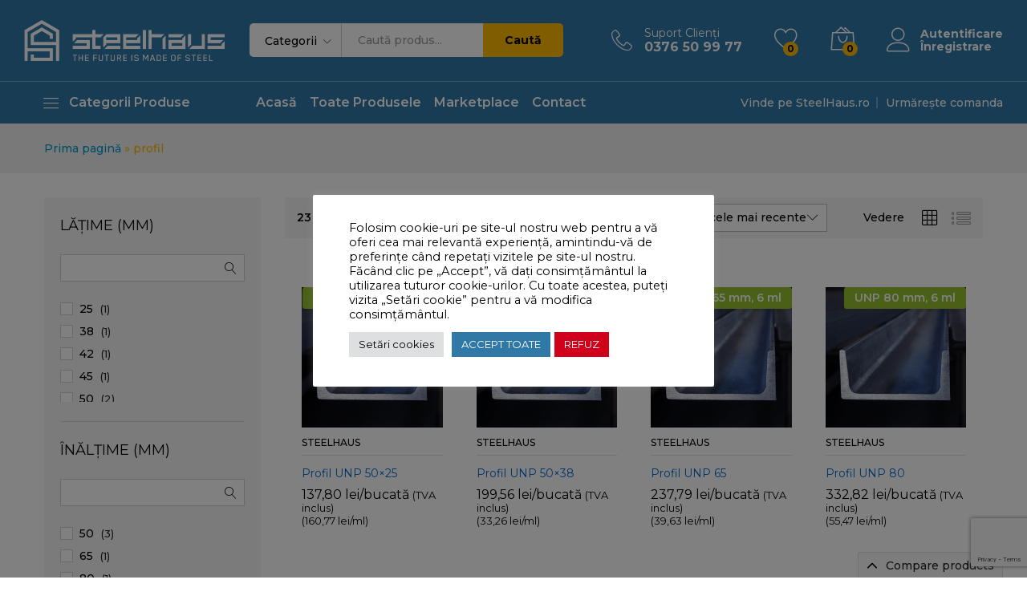

--- FILE ---
content_type: text/html; charset=UTF-8
request_url: https://steelhaus.ro/eticheta-produs/profil/
body_size: 50464
content:
<!DOCTYPE html><html lang="ro-RO"><head><script data-no-optimize="1">var litespeed_docref=sessionStorage.getItem("litespeed_docref");litespeed_docref&&(Object.defineProperty(document,"referrer",{get:function(){return litespeed_docref}}),sessionStorage.removeItem("litespeed_docref"));</script> <meta charset="UTF-8"><link rel="preconnect" href="https://fonts.gstatic.com/" crossorigin /><script>WebFontConfig={google:{families:["Work Sans:300,400,500,600,700:latin,latin-ext","Libre Baskerville:400,700:latin,latin-ext","Montserrat:100,200,300,400,500,600,700,800,900","Montserrat Alternates:wght@700&display=swap"]}};if ( typeof WebFont === "object" && typeof WebFont.load === "function" ) { WebFont.load( WebFontConfig ); }</script><script data-optimized="1" src="https://steelhaus.ro/wp-content/plugins/litespeed-cache/assets/js/webfontloader.min.js"></script> <meta name="viewport" content="width=device-width, initial-scale=1"><link rel="pingback" href="https://steelhaus.ro/xmlrpc.php"> <script>document.documentElement.className=document.documentElement.className+' yes-js js_active js'</script> <meta name='robots' content='index, follow, max-image-preview:large, max-snippet:-1, max-video-preview:-1' /> <script>window._wca=window._wca||[]</script> <title>profil - Steelhaus - Materiale de construcţii</title><link rel="canonical" href="https://steelhaus.ro/eticheta-produs/profil/" /><meta property="og:locale" content="ro_RO" /><meta property="og:type" content="article" /><meta property="og:title" content="profil - Steelhaus - Materiale de construcţii" /><meta property="og:url" content="https://steelhaus.ro/eticheta-produs/profil/" /><meta property="og:site_name" content="Steelhaus - Materiale de construcţii" /><meta name="twitter:card" content="summary_large_image" /> <script type="application/ld+json" class="yoast-schema-graph">{"@context":"https://schema.org","@graph":[{"@type":"CollectionPage","@id":"https://steelhaus.ro/eticheta-produs/profil/","url":"https://steelhaus.ro/eticheta-produs/profil/","name":"profil - Steelhaus - Materiale de construcţii","isPartOf":{"@id":"https://steelhaus.ro/#website"},"primaryImageOfPage":{"@id":"https://steelhaus.ro/eticheta-produs/profil/#primaryimage"},"image":{"@id":"https://steelhaus.ro/eticheta-produs/profil/#primaryimage"},"thumbnailUrl":"https://steelhaus.ro/wp-content/uploads/2022/01/UNP.png","breadcrumb":{"@id":"https://steelhaus.ro/eticheta-produs/profil/#breadcrumb"},"inLanguage":"ro-RO"},{"@type":"ImageObject","inLanguage":"ro-RO","@id":"https://steelhaus.ro/eticheta-produs/profil/#primaryimage","url":"https://steelhaus.ro/wp-content/uploads/2022/01/UNP.png","contentUrl":"https://steelhaus.ro/wp-content/uploads/2022/01/UNP.png","width":300,"height":300,"caption":"Profilele UNP sunt utilizate în constructiie metalice de tipul: hale, structuri arhitecturale, clădiri industriale si rezitențiale, etc."},{"@type":"BreadcrumbList","@id":"https://steelhaus.ro/eticheta-produs/profil/#breadcrumb","itemListElement":[{"@type":"ListItem","position":1,"name":"Prima pagină","item":"https://steelhaus.ro/"},{"@type":"ListItem","position":2,"name":"profil"}]},{"@type":"WebSite","@id":"https://steelhaus.ro/#website","url":"https://steelhaus.ro/","name":"Steelhaus - Materiale de construcţii","description":"The Future is Made Of Steel","publisher":{"@id":"https://steelhaus.ro/#organization"},"potentialAction":[{"@type":"SearchAction","target":{"@type":"EntryPoint","urlTemplate":"https://steelhaus.ro/?s={search_term_string}"},"query-input":"required name=search_term_string"}],"inLanguage":"ro-RO"},{"@type":"Organization","@id":"https://steelhaus.ro/#organization","name":"Steel Haus","url":"https://steelhaus.ro/","logo":{"@type":"ImageObject","inLanguage":"ro-RO","@id":"https://steelhaus.ro/#/schema/logo/image/","url":"https://steelhaus.ro/wp-content/uploads/2021/11/steelhaus-logo-v.png","contentUrl":"https://steelhaus.ro/wp-content/uploads/2021/11/steelhaus-logo-v.png","width":1024,"height":1024,"caption":"Steel Haus"},"image":{"@id":"https://steelhaus.ro/#/schema/logo/image/"}}]}</script> <link rel='dns-prefetch' href='//stats.wp.com' /><link rel='dns-prefetch' href='//ajax.googleapis.com' /><link rel="alternate" type="application/rss+xml" title="Steelhaus - Materiale de construcţii &raquo; Flux" href="https://steelhaus.ro/feed/" /><link rel="alternate" type="application/rss+xml" title="Steelhaus - Materiale de construcţii &raquo; Flux comentarii" href="https://steelhaus.ro/comments/feed/" /><link rel="alternate" type="application/rss+xml" title="Steelhaus - Materiale de construcţii &raquo; Flux profil Etichetă" href="https://steelhaus.ro/eticheta-produs/profil/feed/" /> <script data-optimized="1" type="text/javascript">window._wpemojiSettings={"baseUrl":"https:\/\/s.w.org\/images\/core\/emoji\/15.0.3\/72x72\/","ext":".png","svgUrl":"https:\/\/s.w.org\/images\/core\/emoji\/15.0.3\/svg\/","svgExt":".svg","source":{"concatemoji":"https:\/\/steelhaus.ro\/wp-includes\/js\/wp-emoji-release.min.js?ver=0b4833f4411aad3c49c101e82de9b0cb"}};
/*! This file is auto-generated */
!function(i,n){var o,s,e;function c(e){try{var t={supportTests:e,timestamp:(new Date).valueOf()};sessionStorage.setItem(o,JSON.stringify(t))}catch(e){}}function p(e,t,n){e.clearRect(0,0,e.canvas.width,e.canvas.height),e.fillText(t,0,0);var t=new Uint32Array(e.getImageData(0,0,e.canvas.width,e.canvas.height).data),r=(e.clearRect(0,0,e.canvas.width,e.canvas.height),e.fillText(n,0,0),new Uint32Array(e.getImageData(0,0,e.canvas.width,e.canvas.height).data));return t.every(function(e,t){return e===r[t]})}function u(e,t,n){switch(t){case"flag":return n(e,"\ud83c\udff3\ufe0f\u200d\u26a7\ufe0f","\ud83c\udff3\ufe0f\u200b\u26a7\ufe0f")?!1:!n(e,"\ud83c\uddfa\ud83c\uddf3","\ud83c\uddfa\u200b\ud83c\uddf3")&&!n(e,"\ud83c\udff4\udb40\udc67\udb40\udc62\udb40\udc65\udb40\udc6e\udb40\udc67\udb40\udc7f","\ud83c\udff4\u200b\udb40\udc67\u200b\udb40\udc62\u200b\udb40\udc65\u200b\udb40\udc6e\u200b\udb40\udc67\u200b\udb40\udc7f");case"emoji":return!n(e,"\ud83d\udc26\u200d\u2b1b","\ud83d\udc26\u200b\u2b1b")}return!1}function f(e,t,n){var r="undefined"!=typeof WorkerGlobalScope&&self instanceof WorkerGlobalScope?new OffscreenCanvas(300,150):i.createElement("canvas"),a=r.getContext("2d",{willReadFrequently:!0}),o=(a.textBaseline="top",a.font="600 32px Arial",{});return e.forEach(function(e){o[e]=t(a,e,n)}),o}function t(e){var t=i.createElement("script");t.src=e,t.defer=!0,i.head.appendChild(t)}"undefined"!=typeof Promise&&(o="wpEmojiSettingsSupports",s=["flag","emoji"],n.supports={everything:!0,everythingExceptFlag:!0},e=new Promise(function(e){i.addEventListener("DOMContentLoaded",e,{once:!0})}),new Promise(function(t){var n=function(){try{var e=JSON.parse(sessionStorage.getItem(o));if("object"==typeof e&&"number"==typeof e.timestamp&&(new Date).valueOf()<e.timestamp+604800&&"object"==typeof e.supportTests)return e.supportTests}catch(e){}return null}();if(!n){if("undefined"!=typeof Worker&&"undefined"!=typeof OffscreenCanvas&&"undefined"!=typeof URL&&URL.createObjectURL&&"undefined"!=typeof Blob)try{var e="postMessage("+f.toString()+"("+[JSON.stringify(s),u.toString(),p.toString()].join(",")+"));",r=new Blob([e],{type:"text/javascript"}),a=new Worker(URL.createObjectURL(r),{name:"wpTestEmojiSupports"});return void(a.onmessage=function(e){c(n=e.data),a.terminate(),t(n)})}catch(e){}c(n=f(s,u,p))}t(n)}).then(function(e){for(var t in e)n.supports[t]=e[t],n.supports.everything=n.supports.everything&&n.supports[t],"flag"!==t&&(n.supports.everythingExceptFlag=n.supports.everythingExceptFlag&&n.supports[t]);n.supports.everythingExceptFlag=n.supports.everythingExceptFlag&&!n.supports.flag,n.DOMReady=!1,n.readyCallback=function(){n.DOMReady=!0}}).then(function(){return e}).then(function(){var e;n.supports.everything||(n.readyCallback(),(e=n.source||{}).concatemoji?t(e.concatemoji):e.wpemoji&&e.twemoji&&(t(e.twemoji),t(e.wpemoji)))}))}((window,document),window._wpemojiSettings)</script> <link data-optimized="1" rel='stylesheet' id='dashicons-css' href='https://steelhaus.ro/wp-content/litespeed/css/839e8b17963982b17d09880f42375f06.css?ver=6b93d' type='text/css' media='all' /><style id='dashicons-inline-css' type='text/css'>[data-font=Dashicons]:before{font-family:'Dashicons' !important;content:attr(data-icon) !important;speak:none !important;font-weight:400 !important;font-variant:normal !important;text-transform:none !important;line-height:1 !important;font-style:normal !important;-webkit-font-smoothing:antialiased !important;-moz-osx-font-smoothing:grayscale !important}</style><link data-optimized="1" rel='stylesheet' id='linearicons-css' href='https://steelhaus.ro/wp-content/litespeed/css/43d58b7e54d44ad8ccf29581c5d23542.css?ver=edade' type='text/css' media='all' /><style id='wp-emoji-styles-inline-css' type='text/css'>img.wp-smiley,img.emoji{display:inline !important;border:none !important;box-shadow:none !important;height:1em !important;width:1em !important;margin:0 .07em !important;vertical-align:-.1em !important;background:0 0 !important;padding:0 !important}</style><link data-optimized="1" rel='stylesheet' id='wp-block-library-css' href='https://steelhaus.ro/wp-content/litespeed/css/89b1d7f8f8079b0f3caaa17e6ac606f4.css?ver=1fd36' type='text/css' media='all' /><style id='wp-block-library-inline-css' type='text/css'>.has-text-align-justify{text-align:justify}</style><style id='wp-block-library-theme-inline-css' type='text/css'>.wp-block-audio :where(figcaption){color:#555;font-size:13px;text-align:center}.is-dark-theme .wp-block-audio :where(figcaption){color:#ffffffa6}.wp-block-audio{margin:0 0 1em}.wp-block-code{border:1px solid #ccc;border-radius:4px;font-family:Menlo,Consolas,monaco,monospace;padding:.8em 1em}.wp-block-embed :where(figcaption){color:#555;font-size:13px;text-align:center}.is-dark-theme .wp-block-embed :where(figcaption){color:#ffffffa6}.wp-block-embed{margin:0 0 1em}.blocks-gallery-caption{color:#555;font-size:13px;text-align:center}.is-dark-theme .blocks-gallery-caption{color:#ffffffa6}:root :where(.wp-block-image figcaption){color:#555;font-size:13px;text-align:center}.is-dark-theme :root :where(.wp-block-image figcaption){color:#ffffffa6}.wp-block-image{margin:0 0 1em}.wp-block-pullquote{border-bottom:4px solid;border-top:4px solid;color:currentColor;margin-bottom:1.75em}.wp-block-pullquote cite,.wp-block-pullquote footer,.wp-block-pullquote__citation{color:currentColor;font-size:.8125em;font-style:normal;text-transform:uppercase}.wp-block-quote{border-left:.25em solid;margin:0 0 1.75em;padding-left:1em}.wp-block-quote cite,.wp-block-quote footer{color:currentColor;font-size:.8125em;font-style:normal;position:relative}.wp-block-quote.has-text-align-right{border-left:none;border-right:.25em solid;padding-left:0;padding-right:1em}.wp-block-quote.has-text-align-center{border:none;padding-left:0}.wp-block-quote.is-large,.wp-block-quote.is-style-large,.wp-block-quote.is-style-plain{border:none}.wp-block-search .wp-block-search__label{font-weight:700}.wp-block-search__button{border:1px solid #ccc;padding:.375em .625em}:where(.wp-block-group.has-background){padding:1.25em 2.375em}.wp-block-separator.has-css-opacity{opacity:.4}.wp-block-separator{border:none;border-bottom:2px solid;margin-left:auto;margin-right:auto}.wp-block-separator.has-alpha-channel-opacity{opacity:1}.wp-block-separator:not(.is-style-wide):not(.is-style-dots){width:100px}.wp-block-separator.has-background:not(.is-style-dots){border-bottom:none;height:1px}.wp-block-separator.has-background:not(.is-style-wide):not(.is-style-dots){height:2px}.wp-block-table{margin:0 0 1em}.wp-block-table td,.wp-block-table th{word-break:normal}.wp-block-table :where(figcaption){color:#555;font-size:13px;text-align:center}.is-dark-theme .wp-block-table :where(figcaption){color:#ffffffa6}.wp-block-video :where(figcaption){color:#555;font-size:13px;text-align:center}.is-dark-theme .wp-block-video :where(figcaption){color:#ffffffa6}.wp-block-video{margin:0 0 1em}:root :where(.wp-block-template-part.has-background){margin-bottom:0;margin-top:0;padding:1.25em 2.375em}</style><link data-optimized="1" rel='stylesheet' id='mediaelement-css' href='https://steelhaus.ro/wp-content/litespeed/css/65383f05c20e1da935f0bab419d09cd9.css?ver=6cfbd' type='text/css' media='all' /><link data-optimized="1" rel='stylesheet' id='wp-mediaelement-css' href='https://steelhaus.ro/wp-content/litespeed/css/2924b73f1a7ef03a1217a982670fc7b8.css?ver=87d03' type='text/css' media='all' /><link data-optimized="1" rel='stylesheet' id='wc-blocks-vendors-style-css' href='https://steelhaus.ro/wp-content/litespeed/css/9964e9adfa41155f34986ea82df39401.css?ver=3f6d5' type='text/css' media='all' /><link data-optimized="1" rel='stylesheet' id='wc-blocks-style-css' href='https://steelhaus.ro/wp-content/litespeed/css/bc17e59cdaf4a8a13594c5bec452a3f8.css?ver=f12b2' type='text/css' media='all' /><link data-optimized="1" rel='stylesheet' id='jquery-selectBox-css' href='https://steelhaus.ro/wp-content/litespeed/css/4c29b2912eb435999b45fed51d84169c.css?ver=6c6db' type='text/css' media='all' /><link data-optimized="1" rel='stylesheet' id='yith-wcwl-font-awesome-css' href='https://steelhaus.ro/wp-content/litespeed/css/d0f4ad4b38339e3a035ebaad948cc41e.css?ver=d0655' type='text/css' media='all' /><link data-optimized="1" rel='stylesheet' id='woocommerce_prettyPhoto_css-css' href='https://steelhaus.ro/wp-content/litespeed/css/bf92f85b749966cda105beab9279922e.css?ver=a5de3' type='text/css' media='all' /><link data-optimized="1" rel='stylesheet' id='yith-wcwl-main-css' href='https://steelhaus.ro/wp-content/litespeed/css/665fd4830022254512df6618a9aecbc6.css?ver=f59ad' type='text/css' media='all' /><style id='yith-wcwl-main-inline-css' type='text/css'>.yith-wcwl-share li a{color:#fff}.yith-wcwl-share li a:hover{color:#fff}.yith-wcwl-share a.facebook{background:#39599e;background-color:#39599e}.yith-wcwl-share a.facebook:hover{background:#595a5a;background-color:#595a5a}.yith-wcwl-share a.twitter{background:#45afe2;background-color:#45afe2}.yith-wcwl-share a.twitter:hover{background:#595a5a;background-color:#595a5a}.yith-wcwl-share a.pinterest{background:#ab2e31;background-color:#ab2e31}.yith-wcwl-share a.pinterest:hover{background:#595a5a;background-color:#595a5a}.yith-wcwl-share a.email{background:#fbb102;background-color:#fbb102}.yith-wcwl-share a.email:hover{background:#595a5a;background-color:#595a5a}.yith-wcwl-share a.whatsapp{background:#00a901;background-color:#00a901}.yith-wcwl-share a.whatsapp:hover{background:#595a5a;background-color:#595a5a}</style><style id='classic-theme-styles-inline-css' type='text/css'>/*! This file is auto-generated */
.wp-block-button__link{color:#fff;background-color:#32373c;border-radius:9999px;box-shadow:none;text-decoration:none;padding:calc(.667em + 2px) calc(1.333em + 2px);font-size:1.125em}.wp-block-file__button{background:#32373c;color:#fff;text-decoration:none}</style><style id='global-styles-inline-css' type='text/css'>:root{--wp--preset--aspect-ratio--square:1;--wp--preset--aspect-ratio--4-3:4/3;--wp--preset--aspect-ratio--3-4:3/4;--wp--preset--aspect-ratio--3-2:3/2;--wp--preset--aspect-ratio--2-3:2/3;--wp--preset--aspect-ratio--16-9:16/9;--wp--preset--aspect-ratio--9-16:9/16;--wp--preset--color--black:#000;--wp--preset--color--cyan-bluish-gray:#abb8c3;--wp--preset--color--white:#fff;--wp--preset--color--pale-pink:#f78da7;--wp--preset--color--vivid-red:#cf2e2e;--wp--preset--color--luminous-vivid-orange:#ff6900;--wp--preset--color--luminous-vivid-amber:#fcb900;--wp--preset--color--light-green-cyan:#7bdcb5;--wp--preset--color--vivid-green-cyan:#00d084;--wp--preset--color--pale-cyan-blue:#8ed1fc;--wp--preset--color--vivid-cyan-blue:#0693e3;--wp--preset--color--vivid-purple:#9b51e0;--wp--preset--gradient--vivid-cyan-blue-to-vivid-purple:linear-gradient(135deg,rgba(6,147,227,1) 0%,#9b51e0 100%);--wp--preset--gradient--light-green-cyan-to-vivid-green-cyan:linear-gradient(135deg,#7adcb4 0%,#00d082 100%);--wp--preset--gradient--luminous-vivid-amber-to-luminous-vivid-orange:linear-gradient(135deg,rgba(252,185,0,1) 0%,rgba(255,105,0,1) 100%);--wp--preset--gradient--luminous-vivid-orange-to-vivid-red:linear-gradient(135deg,rgba(255,105,0,1) 0%,#cf2e2e 100%);--wp--preset--gradient--very-light-gray-to-cyan-bluish-gray:linear-gradient(135deg,#eee 0%,#a9b8c3 100%);--wp--preset--gradient--cool-to-warm-spectrum:linear-gradient(135deg,#4aeadc 0%,#9778d1 20%,#cf2aba 40%,#ee2c82 60%,#fb6962 80%,#fef84c 100%);--wp--preset--gradient--blush-light-purple:linear-gradient(135deg,#ffceec 0%,#9896f0 100%);--wp--preset--gradient--blush-bordeaux:linear-gradient(135deg,#fecda5 0%,#fe2d2d 50%,#6b003e 100%);--wp--preset--gradient--luminous-dusk:linear-gradient(135deg,#ffcb70 0%,#c751c0 50%,#4158d0 100%);--wp--preset--gradient--pale-ocean:linear-gradient(135deg,#fff5cb 0%,#b6e3d4 50%,#33a7b5 100%);--wp--preset--gradient--electric-grass:linear-gradient(135deg,#caf880 0%,#71ce7e 100%);--wp--preset--gradient--midnight:linear-gradient(135deg,#020381 0%,#2874fc 100%);--wp--preset--font-size--small:13px;--wp--preset--font-size--medium:20px;--wp--preset--font-size--large:36px;--wp--preset--font-size--x-large:42px;--wp--preset--spacing--20:.44rem;--wp--preset--spacing--30:.67rem;--wp--preset--spacing--40:1rem;--wp--preset--spacing--50:1.5rem;--wp--preset--spacing--60:2.25rem;--wp--preset--spacing--70:3.38rem;--wp--preset--spacing--80:5.06rem;--wp--preset--shadow--natural:6px 6px 9px rgba(0,0,0,.2);--wp--preset--shadow--deep:12px 12px 50px rgba(0,0,0,.4);--wp--preset--shadow--sharp:6px 6px 0px rgba(0,0,0,.2);--wp--preset--shadow--outlined:6px 6px 0px -3px rgba(255,255,255,1),6px 6px rgba(0,0,0,1);--wp--preset--shadow--crisp:6px 6px 0px rgba(0,0,0,1)}:where(.is-layout-flex){gap:.5em}:where(.is-layout-grid){gap:.5em}body .is-layout-flex{display:flex}.is-layout-flex{flex-wrap:wrap;align-items:center}.is-layout-flex>:is(*,div){margin:0}body .is-layout-grid{display:grid}.is-layout-grid>:is(*,div){margin:0}:where(.wp-block-columns.is-layout-flex){gap:2em}:where(.wp-block-columns.is-layout-grid){gap:2em}:where(.wp-block-post-template.is-layout-flex){gap:1.25em}:where(.wp-block-post-template.is-layout-grid){gap:1.25em}.has-black-color{color:var(--wp--preset--color--black) !important}.has-cyan-bluish-gray-color{color:var(--wp--preset--color--cyan-bluish-gray) !important}.has-white-color{color:var(--wp--preset--color--white) !important}.has-pale-pink-color{color:var(--wp--preset--color--pale-pink) !important}.has-vivid-red-color{color:var(--wp--preset--color--vivid-red) !important}.has-luminous-vivid-orange-color{color:var(--wp--preset--color--luminous-vivid-orange) !important}.has-luminous-vivid-amber-color{color:var(--wp--preset--color--luminous-vivid-amber) !important}.has-light-green-cyan-color{color:var(--wp--preset--color--light-green-cyan) !important}.has-vivid-green-cyan-color{color:var(--wp--preset--color--vivid-green-cyan) !important}.has-pale-cyan-blue-color{color:var(--wp--preset--color--pale-cyan-blue) !important}.has-vivid-cyan-blue-color{color:var(--wp--preset--color--vivid-cyan-blue) !important}.has-vivid-purple-color{color:var(--wp--preset--color--vivid-purple) !important}.has-black-background-color{background-color:var(--wp--preset--color--black) !important}.has-cyan-bluish-gray-background-color{background-color:var(--wp--preset--color--cyan-bluish-gray) !important}.has-white-background-color{background-color:var(--wp--preset--color--white) !important}.has-pale-pink-background-color{background-color:var(--wp--preset--color--pale-pink) !important}.has-vivid-red-background-color{background-color:var(--wp--preset--color--vivid-red) !important}.has-luminous-vivid-orange-background-color{background-color:var(--wp--preset--color--luminous-vivid-orange) !important}.has-luminous-vivid-amber-background-color{background-color:var(--wp--preset--color--luminous-vivid-amber) !important}.has-light-green-cyan-background-color{background-color:var(--wp--preset--color--light-green-cyan) !important}.has-vivid-green-cyan-background-color{background-color:var(--wp--preset--color--vivid-green-cyan) !important}.has-pale-cyan-blue-background-color{background-color:var(--wp--preset--color--pale-cyan-blue) !important}.has-vivid-cyan-blue-background-color{background-color:var(--wp--preset--color--vivid-cyan-blue) !important}.has-vivid-purple-background-color{background-color:var(--wp--preset--color--vivid-purple) !important}.has-black-border-color{border-color:var(--wp--preset--color--black) !important}.has-cyan-bluish-gray-border-color{border-color:var(--wp--preset--color--cyan-bluish-gray) !important}.has-white-border-color{border-color:var(--wp--preset--color--white) !important}.has-pale-pink-border-color{border-color:var(--wp--preset--color--pale-pink) !important}.has-vivid-red-border-color{border-color:var(--wp--preset--color--vivid-red) !important}.has-luminous-vivid-orange-border-color{border-color:var(--wp--preset--color--luminous-vivid-orange) !important}.has-luminous-vivid-amber-border-color{border-color:var(--wp--preset--color--luminous-vivid-amber) !important}.has-light-green-cyan-border-color{border-color:var(--wp--preset--color--light-green-cyan) !important}.has-vivid-green-cyan-border-color{border-color:var(--wp--preset--color--vivid-green-cyan) !important}.has-pale-cyan-blue-border-color{border-color:var(--wp--preset--color--pale-cyan-blue) !important}.has-vivid-cyan-blue-border-color{border-color:var(--wp--preset--color--vivid-cyan-blue) !important}.has-vivid-purple-border-color{border-color:var(--wp--preset--color--vivid-purple) !important}.has-vivid-cyan-blue-to-vivid-purple-gradient-background{background:var(--wp--preset--gradient--vivid-cyan-blue-to-vivid-purple) !important}.has-light-green-cyan-to-vivid-green-cyan-gradient-background{background:var(--wp--preset--gradient--light-green-cyan-to-vivid-green-cyan) !important}.has-luminous-vivid-amber-to-luminous-vivid-orange-gradient-background{background:var(--wp--preset--gradient--luminous-vivid-amber-to-luminous-vivid-orange) !important}.has-luminous-vivid-orange-to-vivid-red-gradient-background{background:var(--wp--preset--gradient--luminous-vivid-orange-to-vivid-red) !important}.has-very-light-gray-to-cyan-bluish-gray-gradient-background{background:var(--wp--preset--gradient--very-light-gray-to-cyan-bluish-gray) !important}.has-cool-to-warm-spectrum-gradient-background{background:var(--wp--preset--gradient--cool-to-warm-spectrum) !important}.has-blush-light-purple-gradient-background{background:var(--wp--preset--gradient--blush-light-purple) !important}.has-blush-bordeaux-gradient-background{background:var(--wp--preset--gradient--blush-bordeaux) !important}.has-luminous-dusk-gradient-background{background:var(--wp--preset--gradient--luminous-dusk) !important}.has-pale-ocean-gradient-background{background:var(--wp--preset--gradient--pale-ocean) !important}.has-electric-grass-gradient-background{background:var(--wp--preset--gradient--electric-grass) !important}.has-midnight-gradient-background{background:var(--wp--preset--gradient--midnight) !important}.has-small-font-size{font-size:var(--wp--preset--font-size--small) !important}.has-medium-font-size{font-size:var(--wp--preset--font-size--medium) !important}.has-large-font-size{font-size:var(--wp--preset--font-size--large) !important}.has-x-large-font-size{font-size:var(--wp--preset--font-size--x-large) !important}:where(.wp-block-post-template.is-layout-flex){gap:1.25em}:where(.wp-block-post-template.is-layout-grid){gap:1.25em}:where(.wp-block-columns.is-layout-flex){gap:2em}:where(.wp-block-columns.is-layout-grid){gap:2em}:root :where(.wp-block-pullquote){font-size:1.5em;line-height:1.6}</style><link data-optimized="1" rel='stylesheet' id='contact-form-7-css' href='https://steelhaus.ro/wp-content/litespeed/css/da8e6aae272beca7948174b08f906a40.css?ver=77e79' type='text/css' media='all' /><link data-optimized="1" rel='stylesheet' id='cookie-law-info-css' href='https://steelhaus.ro/wp-content/litespeed/css/af9c139a25aab7dd6f035d979ec69167.css?ver=fe56f' type='text/css' media='all' /><link data-optimized="1" rel='stylesheet' id='cookie-law-info-gdpr-css' href='https://steelhaus.ro/wp-content/litespeed/css/8eb91fefb4e4006fdfce9a9010e8e525.css?ver=06efd' type='text/css' media='all' /><link data-optimized="1" rel='stylesheet' id='wcqu_quantity_styles-css' href='https://steelhaus.ro/wp-content/litespeed/css/4581237095db8bbbad260966fdb3ac75.css?ver=e162e' type='text/css' media='all' /><link data-optimized="1" rel='stylesheet' id='bodhi-svgs-attachment-css' href='https://steelhaus.ro/wp-content/litespeed/css/f95765455c53411ad6303c7038b9d9b8.css?ver=33e1f' type='text/css' media='all' /><link data-optimized="1" rel='stylesheet' id='visual-form-builder-css-css' href='https://steelhaus.ro/wp-content/litespeed/css/2c55c6135255d98474ff900a4ab8bc76.css?ver=bd44a' type='text/css' media='all' /><link data-optimized="1" rel='stylesheet' id='vfb-jqueryui-css-css' href='https://steelhaus.ro/wp-content/litespeed/css/e3458b671c66e6e1e16cb1f9d5179af8.css?ver=d84a8' type='text/css' media='all' /><link data-optimized="1" rel='stylesheet' id='woocommerce-general-css' href='https://steelhaus.ro/wp-content/litespeed/css/587b28a6c6edc6fcd3a547e8e15ad94d.css?ver=562be' type='text/css' media='all' /><style id='woocommerce-inline-inline-css' type='text/css'>.woocommerce form .form-row .required{visibility:visible}</style><link data-optimized="1" rel='stylesheet' id='dokan-ls-custom-style-css' href='https://steelhaus.ro/wp-content/litespeed/css/5ce760768c3027ce4398fd7b9d53a660.css?ver=9fa7d' type='text/css' media='all' /><link data-optimized="1" rel='stylesheet' id='wcboost-products-compare-css' href='https://steelhaus.ro/wp-content/litespeed/css/543895e7439ede287d04026a3fe8e6f9.css?ver=90c1e' type='text/css' media='all' /><link data-optimized="1" rel='stylesheet' id='wcboost-variation-swatches-css' href='https://steelhaus.ro/wp-content/litespeed/css/b08c6e5903b7d3511692bfa775fb0d69.css?ver=6105d' type='text/css' media='all' /><style id='wcboost-variation-swatches-inline-css' type='text/css'>.wcboost-variation-swatches__item{width:30px;height:30px;line-height:30px}.wcboost-variation-swatches--round.wcboost-variation-swatches--button .wcboost-variation-swatches__item{border-radius:15px}</style><link data-optimized="1" rel='stylesheet' id='jquery-ui-style-css' href='https://steelhaus.ro/wp-content/litespeed/css/810711d5e4b4617ab6da28e1f0615123.css?ver=15123' type='text/css' media='all' /><link data-optimized="1" rel='stylesheet' id='wc-bookings-styles-css' href='https://steelhaus.ro/wp-content/litespeed/css/70eafc19ebf45365846dd16a771f5475.css?ver=4f1e4' type='text/css' media='all' /><link data-optimized="1" rel='stylesheet' id='yith_wapo_front-css' href='https://steelhaus.ro/wp-content/litespeed/css/530e1f06e30dab891dfa141fd6c4d42c.css?ver=c224c' type='text/css' media='all' /><link data-optimized="1" rel='stylesheet' id='yith_wapo_jquery-ui-css' href='https://steelhaus.ro/wp-content/litespeed/css/6432ec2c56b158b179a1f235f99aff67.css?ver=4eab8' type='text/css' media='all' /><link data-optimized="1" rel='stylesheet' id='yith_wapo_jquery-ui-timepicker-css' href='https://steelhaus.ro/wp-content/litespeed/css/c7fdb4553f1072a34decda22a7a3529d.css?ver=d65f4' type='text/css' media='all' /><link data-optimized="1" rel='stylesheet' id='ionicons-css' href='https://steelhaus.ro/wp-content/litespeed/css/bad135ad3602826a569fc42665d51c80.css?ver=7434a' type='text/css' media='all' /><link data-optimized="1" rel='stylesheet' id='eleganticons-css' href='https://steelhaus.ro/wp-content/litespeed/css/03ec74c791884e160200c5b33a6d13e4.css?ver=9f16d' type='text/css' media='all' /><link data-optimized="1" rel='stylesheet' id='font-awesome-css' href='https://steelhaus.ro/wp-content/litespeed/css/47598dc6b040890c623d6b96eb245580.css?ver=4d10d' type='text/css' media='all' /><style id='font-awesome-inline-css' type='text/css'>[data-font=FontAwesome]:before{font-family:'FontAwesome' !important;content:attr(data-icon) !important;speak:none !important;font-weight:400 !important;font-variant:normal !important;text-transform:none !important;line-height:1 !important;font-style:normal !important;-webkit-font-smoothing:antialiased !important;-moz-osx-font-smoothing:grayscale !important}</style><link data-optimized="1" rel='stylesheet' id='bootstrap-css' href='https://steelhaus.ro/wp-content/litespeed/css/c3e4d7791b64c21f6ecbd59bba56a268.css?ver=102e2' type='text/css' media='all' /><link data-optimized="1" rel='stylesheet' id='martfury-css' href='https://steelhaus.ro/wp-content/litespeed/css/4302bee3059ffb5841fad2fec5b1c2a6.css?ver=d67f7' type='text/css' media='all' /><style id='martfury-inline-css' type='text/css'>.top-promotion{background-color:#fcb800}body{font-family:"Montserrat";font-weight:600;color:#252525}h1{font-family:"Montserrat";font-size:30px;letter-spacing:0px;color:#242424}.entry-content h2,.woocommerce div.product .woocommerce-tabs .panel h2{font-family:"Montserrat";letter-spacing:0px;color:#242424}h3{font-family:"Montserrat";letter-spacing:0px;color:#242424}.entry-content h4,.woocommerce div.product .woocommerce-tabs .panel h4{font-family:"Montserrat";letter-spacing:0px;color:#242424}.entry-content h5,.woocommerce div.product .woocommerce-tabs .panel h5{font-family:"Montserrat";font-size:14px;letter-spacing:0px;color:#242424}.entry-content h6,.woocommerce div.product .woocommerce-tabs .panel h6{font-family:"Montserrat";font-size:14px;letter-spacing:0px;color:#242424}.site-header .primary-nav>ul>li>a,.site-header .products-cats-menu .menu>li>a{font-family:"Montserrat";font-weight:600}.site-header .menu .is-mega-menu .dropdown-submenu .menu-item-mega>a{font-family:"Montserrat";font-size:15px;color:#242424}.site-header .menu li li a{font-family:"Montserrat";font-size:13px;font-weight:600;color:#535557}.site-footer{font-size:16px;font-weight:400;color:#535557}.site-footer .footer-widgets .widget .widget-title{font-size:18px;font-weight:500;color:#252525}h1{font-family:Montserrat,Arial,sans-serif}h1.vc_custom_heading{font-weight:700}h2{font-family:Montserrat,Arial,sans-serif}h2.vc_custom_heading{font-weight:700}h3{font-family:Montserrat,Arial,sans-serif}h3.vc_custom_heading{font-weight:700}h4{font-family:Montserrat,Arial,sans-serif}h4.vc_custom_heading{font-weight:700}h5{font-family:Montserrat,Arial,sans-serif}h5.vc_custom_heading{font-weight:700}h6{font-family:Montserrat,Arial,sans-serif}h6.vc_custom_heading{font-weight:700}.woocommerce .ribbons .ribbon.featured{background-color:#3078a6}#site-header,#site-header .header-main,.sticky-header #site-header.minimized .mobile-menu{background-color:#3078a6}.sticky-header .site-header.minimized .header-main{border-bottom:none}#site-header .aws-container .aws-search-form{background-color:transparent}#site-header .aws-container .aws-search-form .aws-search-field{background-color:#fff}#site-header .extras-menu>li>a,#site-header .product-extra-search .hot-words__heading,#site-header .product-extra-search .hot-words li a,#site-header .header-logo .products-cats-menu .cats-menu-title,#site-header .header-logo .products-cats-menu .cats-menu-title .text,#site-header .menu-item-hotline .hotline-content,#site-header .extras-menu .menu-item-hotline .extra-icon,#site-header .extras-menu .menu-item-hotline .hotline-content label,#site-header .mobile-menu-row .mf-toggle-menu{color:#fff}#site-header:not(.minimized) .product-extra-search .hot-words li a:hover,#site-header .header-bar a:hover,#site-header .primary-nav>ul>li>a:hover,#site-header .header-bar a:hover{color:#fff}#site-header .mf-background-primary,#site-header .mini-item-counter{--mf-background-primary-color:#fcb800}#site-header .mf-background-primary,#site-header .mini-item-counter{--mf-background-primary-text-color:#000}.header-layout-3 #site-header .products-cats-menu:before,.header-layout-1 #site-header .products-cats-menu:before{background-color:#fcb800}#site-header .main-menu{background-color:#3078a6}#site-header .main-menu{border-color:rgba(255,255,255,.31);border-bottom:none}#site-header .header-bar .widget:after{background-color:rgba(255,255,255,.31)}#site-header .header-bar a,#site-header .recently-viewed .recently-title,#site-header:not(.minimized) .main-menu .products-cats-menu .cats-menu-title .text,#site-header:not(.minimized) .main-menu .products-cats-menu .cats-menu-title,#site-header .main-menu .primary-nav>ul>li>a,#site-header .main-menu .header-bar,#site-header .header-bar #lang_sel>ul>li>a,#site-header .header-bar .lang_sel>ul>li>a,#site-header .header-bar #lang_sel>ul>li>a:after,#site-header .header-bar .lang_sel>ul>li>a:after,#site-header .header-bar .mf-currency-widget .current:after,#site-header .header-bar ul.menu>li.menu-item-has-children>a:after,.header-layout-9 .site-header .header-wishlist a{color:#fff}#site-header .header-bar .mf-currency-widget ul li a,#site-header .header-bar #lang_sel ul ul li a{color:#666}#site-header .header-bar a:hover,#site-header .primary-nav>ul>li:hover>a,#site-header .header-bar #lang_sel>ul>li>a:hover,#site-header .header-bar .lang_sel>ul>li>a:hover,#site-header .header-bar #lang_sel>ul>li>a:hover:after,#site-header .header-bar .lang_sel>ul>li>a:hover:after,#site-header .header-bar .mf-currency-widget .current:hover,#site-header .header-bar .mf-currency-widget .current:hover:after{color:#fff}#site-header .primary-nav>ul>li.current-menu-parent>a,#site-header .primary-nav>ul>li.current-menu-item>a,#site-header .primary-nav>ul>li.current-menu-ancestor>a{color:#fff}.site-footer .footer-layout{background-color:#ebf0f6}.site-footer .footer-newsletter,.site-footer .footer-info,.site-footer .footer-widgets,.site-footer .footer-links{border-color:#434242}.site-footer .footer-info .info-item-sep:after{background-color:#434242}.site-footer h1,.site-footer h2,.site-footer h3,.site-footer h4,.site-footer h5,.site-footer h6,.site-footer .widget .widget-title{color:#434242}.site-footer,.site-footer .footer-widgets .widget ul li a,.site-footer .footer-copyright,.site-footer .footer-links .widget_nav_menu ul li a,.site-footer .footer-payments .text{color:#434242}.site-footer .footer-widgets .widget ul li a:hover,.site-footer .footer-links .widget_nav_menu ul li a:hover{color:#3078a6}.site-footer .footer-widgets .widget ul li a:before,.site-footer .footer-links .widget_nav_menu ul li a:before{background-color:#3078a6}</style><link data-optimized="1" rel='stylesheet' id='tawc-deals-css' href='https://steelhaus.ro/wp-content/litespeed/css/68d9283914575e12a9868b7fac8a4cf7.css?ver=e0636' type='text/css' media='all' /><link data-optimized="1" rel='stylesheet' id='dokan-style-css' href='https://steelhaus.ro/wp-content/litespeed/css/75db497e1dac950fd897414ba0c1e21e.css?ver=80f05' type='text/css' media='all' /><link data-optimized="1" rel='stylesheet' id='dokan-fontawesome-css' href='https://steelhaus.ro/wp-content/litespeed/css/9defbe947ec78b32a986bbdf8f267226.css?ver=1bd0f' type='text/css' media='all' /><link data-optimized="1" rel='stylesheet' id='martfury-dokan-css' href='https://steelhaus.ro/wp-content/litespeed/css/8f231deec24fc3e85189a21837cd4e94.css?ver=dde23' type='text/css' media='all' /><link data-optimized="1" rel='stylesheet' id='martfury-child-style-css' href='https://steelhaus.ro/wp-content/litespeed/css/49090cdf8898c49c36cc86d9e71376df.css?ver=027d0' type='text/css' media='all' /><link data-optimized="1" rel='stylesheet' id='wapf-frontend-css' href='https://steelhaus.ro/wp-content/litespeed/css/4ff52248dc7263f597c84cfd60fd72cb.css?ver=d4898' type='text/css' media='all' /> <script type="text/template" id="tmpl-variation-template"><div class="woocommerce-variation-description">{{{ data.variation.variation_description }}}</div>
	<div class="woocommerce-variation-price">{{{ data.variation.price_html }}}</div>
	<div class="woocommerce-variation-availability">{{{ data.variation.availability_html }}}</div></script> <script type="text/template" id="tmpl-unavailable-variation-template"><p>Regret, acest produs nu este disponibil. Te rog alege altceva.</p></script> <script type="text/javascript" src="https://steelhaus.ro/wp-includes/js/jquery/jquery.min.js?ver=3.7.1" id="jquery-core-js"></script> <script data-optimized="1" type="text/javascript" src="https://steelhaus.ro/wp-content/litespeed/js/ca3a345dc5a1de4334d6f5308de67b61.js?ver=e0f27" id="jquery-migrate-js"></script> <script data-optimized="1" type="text/javascript" src="https://steelhaus.ro/wp-content/litespeed/js/82326dc49b9bfd2d82cdfcdc89304276.js?ver=096fc" id="dokan-popup-js"></script> <script data-optimized="1" type="text/javascript" id="dokan-i18n-jed-js-extra">var dokan={"ajaxurl":"https:\/\/steelhaus.ro\/wp-admin\/admin-ajax.php","nonce":"e5beff710c","ajax_loader":"https:\/\/steelhaus.ro\/wp-content\/plugins\/dokan-lite\/assets\/images\/ajax-loader.gif","seller":{"available":"Available","notAvailable":"Not Available"},"delete_confirm":"Are you sure?","wrong_message":"Something went wrong. Please try again.","vendor_percentage":"90","commission_type":"percentage","rounding_precision":"6","mon_decimal_point":",","product_types":{"simple":"Simplu","variable":"Variabil","external":"Produs extern\/afiliat ","grouped":"Produs grupat"},"loading_img":"https:\/\/steelhaus.ro\/wp-content\/plugins\/dokan-lite\/assets\/images\/loading.gif","store_product_search_nonce":"ff581c1a78","i18n_download_permission":"Are you sure you want to revoke access to this download?","i18n_download_access":"Could not grant access - the user may already have permission for this file or billing email is not set. Ensure the billing email is set, and the order has been saved.","maximum_tags_select_length":"-1","i18n_location_name":"Please provide a location name!","i18n_location_state":"Please provide a state!","i18n_country_name":"Please provide a country!","i18n_invalid":"Failed! Somthing went wrong","i18n_chat_message":"Facebook SDK is not found, or blocked by the browser. Can not initialize the chat.","i18n_sms_code":"Insert SMS code","i18n_gravater":"Upload a Photo","i18n_phone_number":"Insert Phone No.","dokan_i18n_negative_value_not_approved":"Value can not be null or negative","dokan_i18n_value_set_successfully":"Value successfully set","dokan_i18n_deactivated_successfully":"Deactivated successfully.","all_categories":"All Categories","product_vendors_can_create_tags":"on","product_inline_edit_nonce":"e881c5aeb2","is_vendor_enabled":"","not_enable_message":"Eroare! Contul dvs. nu este activat pentru v\u00e2nzare, v\u0103 rug\u0103m s\u0103 contacta\u021bi administratorul","rest":{"root":"https:\/\/steelhaus.ro\/wp-json\/","nonce":"4b50118d49","version":"dokan\/v1"},"api":null,"libs":[],"routeComponents":{"default":null},"routes":[],"urls":{"assetsUrl":"https:\/\/steelhaus.ro\/wp-content\/plugins\/dokan-lite\/assets"},"wholesale":{"activeStatusMessage":"Sunte\u021bi convertit cu succes ca client angro","deactiveStatusMessage":"Your wholesale customer request send to the admin. Please wait for approval"}}</script> <script data-optimized="1" type="text/javascript" src="https://steelhaus.ro/wp-content/litespeed/js/b2d8b84e1d67f7d49a291228df37d0f3.js?ver=61a9b" id="dokan-i18n-jed-js"></script> <script data-optimized="1" type="text/javascript" src="https://steelhaus.ro/wp-content/litespeed/js/27d08afdf0134a59c435d26e9d099e11.js?ver=6f82b" id="dokan-sweetalert2-js"></script> <script data-optimized="1" type="text/javascript" id="dokan-util-helper-js-extra">var dokan_helper={"i18n_date_format":"j F Y","i18n_time_format":"G:i","week_starts_day":"1","reverse_withdrawal":{"enabled":!1},"daterange_picker_local":{"toLabel":"P\u00e2n\u0103 la","firstDay":1,"fromLabel":"De la","separator":" - ","weekLabel":"W","applyLabel":"Aplic\u0103","cancelLabel":"Clear","customRangeLabel":"Custom","daysOfWeek":["Su","Mo","Tu","We","Th","Fr","Sa"],"monthNames":["January","February","March","April","May","June","July","August","September","October","November","December"]}}</script> <script data-optimized="1" type="text/javascript" src="https://steelhaus.ro/wp-content/litespeed/js/5d5dc5037a256b274b7c975166ba1092.js?ver=2ab4e" id="dokan-util-helper-js"></script> <script data-optimized="1" type="text/javascript" id="cookie-law-info-js-extra">var Cli_Data={"nn_cookie_ids":["fr","_fbp","cookies.js","woocommerce_recently_viewed","cookielawinfo-checkbox-advertisement","_GRECAPTCHA","mailchimp_landing_site"],"cookielist":[],"non_necessary_cookies":{"necessary":["_GRECAPTCHA"],"functional":["mailchimp_landing_site"],"advertisement":["fr","_fbp"],"others":["cookies.js","woocommerce_recently_viewed"]},"ccpaEnabled":"","ccpaRegionBased":"","ccpaBarEnabled":"","strictlyEnabled":["necessary","obligatoire"],"ccpaType":"gdpr","js_blocking":"1","custom_integration":"","triggerDomRefresh":"","secure_cookies":""};var cli_cookiebar_settings={"animate_speed_hide":"500","animate_speed_show":"500","background":"#FFF","border":"#b1a6a6c2","border_on":"","button_1_button_colour":"#3078a6","button_1_button_hover":"#266085","button_1_link_colour":"#fff","button_1_as_button":"1","button_1_new_win":"","button_2_button_colour":"#333","button_2_button_hover":"#292929","button_2_link_colour":"#3078a6","button_2_as_button":"","button_2_hidebar":"","button_3_button_colour":"#d0021b","button_3_button_hover":"#a60216","button_3_link_colour":"#ffffff","button_3_as_button":"1","button_3_new_win":"","button_4_button_colour":"#dedfe0","button_4_button_hover":"#b2b2b3","button_4_link_colour":"#000000","button_4_as_button":"1","button_7_button_colour":"#3078a6","button_7_button_hover":"#266085","button_7_link_colour":"#fff","button_7_as_button":"1","button_7_new_win":"","font_family":"inherit","header_fix":"","notify_animate_hide":"1","notify_animate_show":"","notify_div_id":"#cookie-law-info-bar","notify_position_horizontal":"right","notify_position_vertical":"bottom","scroll_close":"","scroll_close_reload":"","accept_close_reload":"","reject_close_reload":"","showagain_tab":"","showagain_background":"#fff","showagain_border":"#000","showagain_div_id":"#cookie-law-info-again","showagain_x_position":"100px","text":"#000000","show_once_yn":"","show_once":"10000","logging_on":"","as_popup":"","popup_overlay":"1","bar_heading_text":"","cookie_bar_as":"popup","popup_showagain_position":"bottom-right","widget_position":"left"};var log_object={"ajax_url":"https:\/\/steelhaus.ro\/wp-admin\/admin-ajax.php"}</script> <script data-optimized="1" type="text/javascript" src="https://steelhaus.ro/wp-content/litespeed/js/b6495935c8c049833ad0bcc76602c63c.js?ver=5ee8f" id="cookie-law-info-js"></script> <script data-optimized="1" type="text/javascript" src="https://steelhaus.ro/wp-content/litespeed/js/696d62042f28128524facd788f7e4020.js?ver=202a6" id="ipq_validation-js"></script> <script data-optimized="1" type="text/javascript" src="https://steelhaus.ro/wp-content/litespeed/js/32d4afddbda6ec7c632855c8b0893c85.js?ver=3f871" id="jquery-blockui-js"></script> <script data-optimized="1" type="text/javascript" id="wc-add-to-cart-js-extra">var wc_add_to_cart_params={"ajax_url":"\/wp-admin\/admin-ajax.php","wc_ajax_url":"\/?wc-ajax=%%endpoint%%","i18n_view_cart":"Vezi co\u0219ul","cart_url":"https:\/\/steelhaus.ro\/cos\/","is_cart":"","cart_redirect_after_add":"no"}</script> <script data-optimized="1" type="text/javascript" src="https://steelhaus.ro/wp-content/litespeed/js/53c59c65bb9feea77abfadafe846aa2d.js?ver=95a14" id="wc-add-to-cart-js"></script> <script data-optimized="1" type="text/javascript" src="https://steelhaus.ro/wp-content/litespeed/js/fff4660f2770f63de97cf3dbe8cef88e.js?ver=43ee7" id="vc_woocommerce-add-to-cart-js-js"></script> <script defer type="text/javascript" src="https://stats.wp.com/s-202604.js" id="woocommerce-analytics-js"></script> <script data-optimized="1" type="text/javascript" src="https://steelhaus.ro/wp-content/litespeed/js/91204d9cdc261d3ed86796cd0fc159e8.js?ver=09be9" id="jquery-form-validation-js"></script> <script data-optimized="1" type="text/javascript" src="https://steelhaus.ro/wp-content/litespeed/js/4187ee838aabb9940e5b523b99310af0.js?ver=c9cc7" id="my-vfb-validation-js"></script> <!--[if lt IE 9]> <script type="text/javascript" src="https://steelhaus.ro/wp-content/themes/martfury/js/plugins/html5shiv.min.js?ver=3.7.2" id="html5shiv-js"></script> <![endif]-->
<!--[if lt IE 9]> <script type="text/javascript" src="https://steelhaus.ro/wp-content/themes/martfury/js/plugins/respond.min.js?ver=1.4.2" id="respond-js"></script> <![endif]--> <script data-optimized="1" type="text/javascript" src="https://steelhaus.ro/wp-content/litespeed/js/2d83d515b63c83233a7f2e00100f56b2.js?ver=5e456" id="waypoints-js"></script> <link rel="https://api.w.org/" href="https://steelhaus.ro/wp-json/" /><link rel="alternate" title="JSON" type="application/json" href="https://steelhaus.ro/wp-json/wp/v2/product_tag/1567" /><link rel="EditURI" type="application/rsd+xml" title="RSD" href="https://steelhaus.ro/xmlrpc.php?rsd" /> <script data-optimized="1" type="text/javascript">var show_msg='0';if(show_msg!=='0'){var options={view_src:"View Source is disabled!",inspect_elem:"Inspect Element is disabled!",right_click:"Right click is disabled!",copy_cut_paste_content:"Cut/Copy/Paste is disabled!",image_drop:"Image Drag-n-Drop is disabled!"}}else{var options=''}
function nocontextmenu(e){return!1}
document.oncontextmenu=nocontextmenu;document.ondragstart=function(){return!1}
document.onmousedown=function(event){event=(event||window.event);if(event.keyCode===123){if(show_msg!=='0'){show_toast('inspect_elem')}
return!1}}
document.onkeydown=function(event){event=(event||window.event);if(event.keyCode===123||event.ctrlKey&&event.shiftKey&&event.keyCode===73||event.ctrlKey&&event.shiftKey&&event.keyCode===75){if(show_msg!=='0'){show_toast('inspect_elem')}
return!1}
if(event.ctrlKey&&event.keyCode===85){if(show_msg!=='0'){show_toast('view_src')}
return!1}}
function addMultiEventListener(element,eventNames,listener){var events=eventNames.split(' ');for(var i=0,iLen=events.length;i<iLen;i++){element.addEventListener(events[i],function(e){e.preventDefault();if(show_msg!=='0'){show_toast(listener)}})}}
addMultiEventListener(document,'contextmenu','right_click');addMultiEventListener(document,'cut copy paste print','copy_cut_paste_content');addMultiEventListener(document,'drag drop','image_drop');function show_toast(text){var x=document.getElementById("amm_drcfw_toast_msg");x.innerHTML=eval('options.'+text);x.className="show";setTimeout(function(){x.className=x.className.replace("show","")},3000)}</script> <style type="text/css">body * :not(input):not(textarea){user-select:none !important;-webkit-touch-callout:none !important;-webkit-user-select:none !important;-moz-user-select:none !important;-khtml-user-select:none !important;-ms-user-select:none !important}#amm_drcfw_toast_msg{visibility:hidden;min-width:250px;margin-left:-125px;background-color:#333;color:#fff;text-align:center;border-radius:2px;padding:16px;position:fixed;z-index:999;left:50%;bottom:30px;font-size:17px}#amm_drcfw_toast_msg.show{visibility:visible;-webkit-animation:fadein .5s,fadeout .5s 2.5s;animation:fadein .5s,fadeout .5s 2.5s}@-webkit-keyframes fadein{from{bottom:0;opacity:0}to{bottom:30px;opacity:1}}@keyframes fadein{from{bottom:0;opacity:0}to{bottom:30px;opacity:1}}@-webkit-keyframes fadeout{from{bottom:30px;opacity:1}to{bottom:0;opacity:0}}@keyframes fadeout{from{bottom:30px;opacity:1}to{bottom:0;opacity:0}}</style> <script data-optimized="1" src="https://steelhaus.ro/wp-content/litespeed/js/76543ea3b2ba0d1db9f33e49511b8241.js?ver=b8241" crossorigin="anonymous"></script> <link data-optimized="1" rel="stylesheet" type="text/css" href="https://steelhaus.ro/wp-content/litespeed/css/c9a08c04edfd84874ee31731f5640c66.css?ver=40c66"><link rel="dns-prefetch" href="pro.fontawesome.com"><link rel="preconnect" href="https://pro.fontawesome.com"><link rel="stylesheet" href="https://pro.fontawesome.com/releases/v5.7.1/css/all.css" integrity="sha384-6jHF7Z3XI3fF4XZixAuSu0gGKrXwoX/w3uFPxC56OtjChio7wtTGJWRW53Nhx6Ev" crossorigin="anonymous"> <script data-optimized="1" id="mcjs">!function(c,h,i,m,p){m=c.createElement(h),p=c.getElementsByTagName(h)[0],m.async=1,m.src=i,p.parentNode.insertBefore(m,p)}(document,"script","https://chimpstatic.com/mcjs-connected/js/users/c0a3772f87d68ff925092fe5a/101540cbe943c55cba81dcbf2.js")</script> <link rel="preconnect" href="https://fonts.googleapis.com"><link rel="preconnect" href="https://fonts.gstatic.com" crossorigin><style>@import url('https://fonts.googleapis.com/css2?family=Montserrat:wght@100..900&display=swap');@import url('https://fonts.googleapis.com/css2?family=Montserrat+Alternates:wght@700&display=swap');</style> <script async src="https://www.googletagmanager.com/gtag/js?id=G-0QN09N3C42"></script> <script>window.dataLayer = window.dataLayer || [];
  function gtag(){dataLayer.push(arguments);}
  gtag('js', new Date());

  gtag('config', 'G-0QN09N3C42');</script> <style>img#wpstats{display:none}</style><meta name="google-site-verification" content="XrkZECED6U5G8ilWIN1L8Rh1MHj-25yA0K5lkAqBwg8" />
 <script async src="https://www.googletagmanager.com/gtag/js?id=UA-248614227-1"></script> <script>window.dataLayer = window.dataLayer || [];
  		function gtag(){dataLayer.push(arguments);}
		gtag("js", new Date());

		gtag("config", "UA-248614227-1");</script> <noscript><style>.woocommerce-product-gallery{ opacity: 1 !important; }</style></noscript><style type="text/css">.recentcomments a{display:inline !important;padding:0 !important;margin:0 !important}</style><meta name="generator" content="Powered by WPBakery Page Builder - drag and drop page builder for WordPress."/>
<noscript><style>.lazyload[data-src]{display:none !important;}</style></noscript><style>.lazyload{background-image:none !important}.lazyload:before{background-image:none !important}</style><meta name="generator" content="Powered by Slider Revolution 6.6.7 - responsive, Mobile-Friendly Slider Plugin for WordPress with comfortable drag and drop interface." /><link rel="icon" href="https://steelhaus.ro/wp-content/uploads/2021/11/cropped-steelhaus-logo-icon-32x32.png" sizes="32x32" /><link rel="icon" href="https://steelhaus.ro/wp-content/uploads/2021/11/cropped-steelhaus-logo-icon-192x192.png" sizes="192x192" /><link rel="apple-touch-icon" href="https://steelhaus.ro/wp-content/uploads/2021/11/cropped-steelhaus-logo-icon-180x180.png" /><meta name="msapplication-TileImage" content="https://steelhaus.ro/wp-content/uploads/2021/11/cropped-steelhaus-logo-icon-270x270.png" /> <script>function setREVStartSize(e){window.RSIW=window.RSIW===undefined?window.innerWidth:window.RSIW;window.RSIH=window.RSIH===undefined?window.innerHeight:window.RSIH;try{var pw=document.getElementById(e.c).parentNode.offsetWidth,newh;pw=pw===0||isNaN(pw)||(e.l=="fullwidth"||e.layout=="fullwidth")?window.RSIW:pw;e.tabw=e.tabw===undefined?0:parseInt(e.tabw);e.thumbw=e.thumbw===undefined?0:parseInt(e.thumbw);e.tabh=e.tabh===undefined?0:parseInt(e.tabh);e.thumbh=e.thumbh===undefined?0:parseInt(e.thumbh);e.tabhide=e.tabhide===undefined?0:parseInt(e.tabhide);e.thumbhide=e.thumbhide===undefined?0:parseInt(e.thumbhide);e.mh=e.mh===undefined||e.mh==""||e.mh==="auto"?0:parseInt(e.mh,0);if(e.layout==="fullscreen"||e.l==="fullscreen")
newh=Math.max(e.mh,window.RSIH);else{e.gw=Array.isArray(e.gw)?e.gw:[e.gw];for(var i in e.rl)if(e.gw[i]===undefined||e.gw[i]===0)e.gw[i]=e.gw[i-1];e.gh=e.el===undefined||e.el===""||(Array.isArray(e.el)&&e.el.length==0)?e.gh:e.el;e.gh=Array.isArray(e.gh)?e.gh:[e.gh];for(var i in e.rl)if(e.gh[i]===undefined||e.gh[i]===0)e.gh[i]=e.gh[i-1];var nl=new Array(e.rl.length),ix=0,sl;e.tabw=e.tabhide>=pw?0:e.tabw;e.thumbw=e.thumbhide>=pw?0:e.thumbw;e.tabh=e.tabhide>=pw?0:e.tabh;e.thumbh=e.thumbhide>=pw?0:e.thumbh;for(var i in e.rl)nl[i]=e.rl[i]<window.RSIW?0:e.rl[i];sl=nl[0];for(var i in nl)if(sl>nl[i]&&nl[i]>0){sl=nl[i];ix=i}
var m=pw>(e.gw[ix]+e.tabw+e.thumbw)?1:(pw-(e.tabw+e.thumbw))/(e.gw[ix]);newh=(e.gh[ix]*m)+(e.tabh+e.thumbh)}
var el=document.getElementById(e.c);if(el!==null&&el)el.style.height=newh+"px";el=document.getElementById(e.c+"_wrapper");if(el!==null&&el){el.style.height=newh+"px";el.style.display="block"}}catch(e){console.log("Failure at Presize of Slider:"+e)}}</script> <style type="text/css" id="wp-custom-css">.header-layout-3 .site-header .header-bar{background-color:transparent}#site-header .header-bar a:hover{color:#fcb800}.top-promotion.style-2 .promo-left .label{-webkit-text-stroke:0px #3078a6;color:#ffff}.wpcf7 textarea{padding-top:20px;line-height:normal}.nuafisa{display:none}div.toggle-product-cats.nav{padding-top:0}.nav .menu .is-mega-menu .dropdown-submenu .menu-item-mega>a{line-height:normal}.nav .menu .is-mega-menu .dropdown-submenu .menu-item-mega>a:hover{color:#fcb800}.nav .menu .is-mega-menu .dropdown-submenu .menu-item-mega a.is-label:hover{color:#fcb800}.woocommerce div.product p.stock.productie-5-zile{color:#fcb800}.woocommerce div.product p.stock{font-weight:700}@media (max-width:600px){div.wpforms-container-full .wpforms-form .wpforms-two-thirds{width:100%}div.wpforms-container-full .wpforms-form .wpforms-one-third{width:100%;margin-left:0}}a.linkformular{font-size:14px;border:1px solid #3078a6;line-height:36px;padding:10px 20px;cursor:pointer;-webkit-border-radius:10px;border-radius:10px;-moz-border-radius:10px;-khtml-border-radius:10px;background:#3078a6;color:#fff;text-decoration:none;font-weight:700}a.linkformular:hover{border:1px solid #fcb800;background:#fcb800;color:#000;text-decoration:none;font-weight:700}.vfb-submit{font-size:12px;font-weight:700;padding:10px 15px;-webkit-border-radius:10px;border-radius:10px;-moz-border-radius:10px;-khtml-border-radius:10px;background-color:#3078a6!important;color:#ffffff!important}.vfb-submit:hover{background-color:#fcb800!important;color:#000000!important}.mf-svg-icon svg{width:18px;height:18px;display:inline-block;fill:#3078a6;margin-right:10px}.sigla-brand{float:right;display:block-inline;width:30%;height:auto}@media (max-width:600px){.sigla-brand{float:none;text-align:center;clear:both;width:60%;margin-bottom:20px}}#wapo-total-price-table table{width:100%;font-size:18px;line-height:normal}#wapo-total-price-table table th{width:37%;text-align:right;font-size:16px;font-weight:400}#wapo-total-price-table table td{padding:0 10px;text-align:right;font-size:18px;font-weight:700;color:#000}.yith-wapo-block .yith-wapo-addon{margin-bottom:0}.woocommerce-cart .woocommerce table.shop_table td.product-name .woocommerce-Price-amount{display:inherit}.woocommerce td.product-name dl.variation dd div{display:inline-block!important}.woocommerce ul.product_list_widget li dl dd div{display:inline-block!important}#cartbounty-exit-intent-submit{padding:0 5%}.yith-wapo-block .yith-wapo-addon.yith-wapo-addon-type-radio .yith-wapo-option .image.position-above img{float:left;margin-right:10px;max-height:100px}.yith-wapo-block .yith-wapo-addon.yith-wapo-addon-type-radio .yith-wapo-option label{margin-left:0}@media (max-width:600px){.yith-wapo-block .yith-wapo-addon.yith-wapo-addon-type-radio .yith-wapo-option .image.position-above img{max-height:70px}}i.fa-facebook-square{color:#b5bfbe!important}.site-footer .footer-widgets .widget{margin-bottom:10px}.widget.widget_media_image{display:inline!important;padding-right:10px}.widget.widget_media_image:hover{filter:invert(44%) sepia(15%) saturate(2018%) hue-rotate(160deg) brightness(91%) contrast(88%)}.woocommerce div.product .social-links a{color:#434242;background-color:#ffffff!important;border:1px dashed #434242;border-radius:7px;font-size:25px}.woocommerce div.product .social-links a:hover{color:#3078a6;background-color:#ffffff!important;border:1px dashed #3078a6;border-radius:7px}@media (max-width:767px){.mf-products-tabs .tabs-header .tabs-nav{display:flex!important;flex-wrap:wrap!important;flex-direction:column!important;flex:100%!important;float:left!important;margin:0!important;padding:0!important;align-items:start!important}ul.tabs-nav li{margin:0!important;padding:0!important}.mf-products-tabs .tabs-header .link{padding-left:0!important}.mf-products-tabs .tabs-header{flex:100!important}}.woocommerce div.product p.stock.stoc-furnizor{color:#ffb480}*{-webkit-touch-callout:none;-webkit-user-select:none;-khtml-user-select:none;-moz-user-select:none;-ms-user-select:none;user-select:none}ul.dokan-account-migration-lists .btn{display:inline-block;font-size:14px;padding:0 10px;min-width:170px}a#dokan-become-wholesale-customer-btn.btn.btn-primary:hover{background:#f05025;color:#fff}fieldset{border:0 solid silver;margin:0;padding:0}.confirmaretel{margin-bottom:25px!important;border:1px solid #ccc;padding:16px!important}.confirmaretel>label{font-weight:700}.confirmaretel label.radio:after{content:'\a';white-space:pre-line}.confirmaretel label.radio{padding-left:10px;display:inline!important}.subfooter{padding-top:20px;padding-bottom:20px}@media (max-width:767px){.subfooter{padding-top:0;padding-bottom:0}.site-footer .footer-widgets{padding-top:20px}}@media screen and (max-device-width:767px) and (orientation:portrait){.site-content{padding-bottom:450px}.jospagina{position:absolute;bottom:-450px}.information{padding:20px 20px 20px 65px !important}}@media screen and (max-device-width:767px) and (orientation:landscape){.site-content{padding-bottom:270px}.jospagina{position:absolute;bottom:-270px}}.marginejos{margin-bottom:30px}div.information:before{content:"\70";font-family:ElegantIcons;font-size:24px;color:#fff!important;top:50%;transform:translateY(-50%);left:35px;position:absolute}.information{border:none;background-color:#09c;color:#fff;font-size:14px;padding:20px 25px 20px 65px}.top-promotion.style-2 .promo-left h3{color:#0f5887;font-size:21px;font-weight:600;text-transform:uppercase}.top-promotion .promo-left h3{font-weight:400;font-size:24px;margin:0;line-height:1.3}body{font-family:"Montserrat";font-weight:500;color:#252525}.page-header-page .entry-title{font-weight:700}table.documentatii{border-bottom:1px solid #e1e1e1;border-top:0 solid #d1d1d1;border-left:0 solid #d1d1d1;border-right:0 solid #d1d1d1;width:100%;vertical-align:middle;margin-top:-15px}tr.documentatii{border-bottom:0 solid #d1d1d1;vertical-align:middle}td.documentatii{border:0 solid #d1d1d1!important;text-align:left;vertical-align:middle}td.documentatii a{color:#252525}td.documentatii a:hover{color:#3078a6}.icon-whatsapp{border:1px dashed #434242;border-radius:7px;font-size:25px;width:40px;height:40px;line-height:35px;margin:0 10px 0 0;display:block;text-align:center}.icon-telefon{border:1px dashed #434242;border-radius:7px;font-size:25px;width:40px;height:40px;line-height:35px;margin:10px 10px 0 0;display:block;text-align:center}.text-whatsapp{font-weight:700;margin-top:10px}.text-telefon{font-weight:700;margin-top:20px}.program-whatsapp{display:inline-block!important;float:right;margin-top:10px}.program-telefon{display:inline-block!important;float:right;margin-top:20px!important}@media (max-width:767px){.text-whatsapp{margin-top:0}.program-whatsapp{float:none!important;display:block!important;margin-left:50px;margin-top:-20px!important}}@media (max-width:767px){.text-telefon{margin-top:10px}.program-telefon{float:none!important;display:block!important;margin-left:50px;margin-top:-20px!important}}.link-whatsapp{color:#434242;display:inline-flex!important}a.link-whatsapp:link{color:#434242}a.link-whatsapp:visited{color:#434242}a.link-whatsapp:active{color:#434242}a.link-whatsapp:hover{color:#2bb741}.link-telefon{color:#434242;display:inline-flex!important}a.link-telefon:link{color:#434242}a.link-telefon:visited{color:#434242}a.link-telefon:active{color:#434242}a.link-telefon:hover{color:#3078a6}.separator1{border-top:1px solid #e1e1e1;margin-top:15px;margin-bottom:11px}a.link-contact{color:#434242}a.link-contact:link{color:#434242}a.link-contact:visited{color:#434242}a.link-contact:active{color:#434242}a.link-contact:hover{color:#3078a6}.wapf-product-totals .wapf--inner>div{border-bottom:1px solid #d1d1d1;padding-top:10px}.wapf-product-totals .wapf--inner>div:last-child{padding-bottom:10px}.wapf-product-totals div span:first-child{font-size:16px;font-weight:400!important;padding-right:10px;padding-top:20px!important}span.wapf-total.wapf-product-total.price.amount{font-size:18px}span.wapf-total.wapf-options-total.price.amount{font-size:18px;padding-top:3px}.wapf-field-label{font-size:18px;color:#242424;font-weight:700}.wapf-label-text{font-size:16px;color:#242424;font-weight:600}.woocommerce div.product p.stock.stoc-extern{color:#9a9898}a.link-nota-livrare{color:#3078a6}a.link-nota-livrare:hover{color:#434242}a.link-nota-livrare:active{color:#3078a6}summary:after{content:"►";color:#222;float:left;font-size:1em;font-weight:700;padding:0 7px 0 0;text-align:center}details[open] summary:after{content:"▼"}</style><style id="kirki-inline-styles">@font-face{font-family:'Montserrat';font-style:normal;font-weight:600;font-display:swap;src:url(https://steelhaus.ro/wp-content/fonts/montserrat/font) format('woff');unicode-range:U+0460-052F,U+1C80-1C8A,U+20B4,U+2DE0-2DFF,U+A640-A69F,U+FE2E-FE2F}@font-face{font-family:'Montserrat';font-style:normal;font-weight:600;font-display:swap;src:url(https://steelhaus.ro/wp-content/fonts/montserrat/font) format('woff');unicode-range:U+0301,U+0400-045F,U+0490-0491,U+04B0-04B1,U+2116}@font-face{font-family:'Montserrat';font-style:normal;font-weight:600;font-display:swap;src:url(https://steelhaus.ro/wp-content/fonts/montserrat/font) format('woff');unicode-range:U+0102-0103,U+0110-0111,U+0128-0129,U+0168-0169,U+01A0-01A1,U+01AF-01B0,U+0300-0301,U+0303-0304,U+0308-0309,U+0323,U+0329,U+1EA0-1EF9,U+20AB}@font-face{font-family:'Montserrat';font-style:normal;font-weight:600;font-display:swap;src:url(https://steelhaus.ro/wp-content/fonts/montserrat/font) format('woff');unicode-range:U+0100-02BA,U+02BD-02C5,U+02C7-02CC,U+02CE-02D7,U+02DD-02FF,U+0304,U+0308,U+0329,U+1D00-1DBF,U+1E00-1E9F,U+1EF2-1EFF,U+2020,U+20A0-20AB,U+20AD-20C0,U+2113,U+2C60-2C7F,U+A720-A7FF}@font-face{font-family:'Montserrat';font-style:normal;font-weight:600;font-display:swap;src:url(https://steelhaus.ro/wp-content/fonts/montserrat/font) format('woff');unicode-range:U+0000-00FF,U+0131,U+0152-0153,U+02BB-02BC,U+02C6,U+02DA,U+02DC,U+0304,U+0308,U+0329,U+2000-206F,U+20AC,U+2122,U+2191,U+2193,U+2212,U+2215,U+FEFF,U+FFFD}@font-face{font-family:'Montserrat';font-style:normal;font-weight:700;font-display:swap;src:url(https://steelhaus.ro/wp-content/fonts/montserrat/font) format('woff');unicode-range:U+0460-052F,U+1C80-1C8A,U+20B4,U+2DE0-2DFF,U+A640-A69F,U+FE2E-FE2F}@font-face{font-family:'Montserrat';font-style:normal;font-weight:700;font-display:swap;src:url(https://steelhaus.ro/wp-content/fonts/montserrat/font) format('woff');unicode-range:U+0301,U+0400-045F,U+0490-0491,U+04B0-04B1,U+2116}@font-face{font-family:'Montserrat';font-style:normal;font-weight:700;font-display:swap;src:url(https://steelhaus.ro/wp-content/fonts/montserrat/font) format('woff');unicode-range:U+0102-0103,U+0110-0111,U+0128-0129,U+0168-0169,U+01A0-01A1,U+01AF-01B0,U+0300-0301,U+0303-0304,U+0308-0309,U+0323,U+0329,U+1EA0-1EF9,U+20AB}@font-face{font-family:'Montserrat';font-style:normal;font-weight:700;font-display:swap;src:url(https://steelhaus.ro/wp-content/fonts/montserrat/font) format('woff');unicode-range:U+0100-02BA,U+02BD-02C5,U+02C7-02CC,U+02CE-02D7,U+02DD-02FF,U+0304,U+0308,U+0329,U+1D00-1DBF,U+1E00-1E9F,U+1EF2-1EFF,U+2020,U+20A0-20AB,U+20AD-20C0,U+2113,U+2C60-2C7F,U+A720-A7FF}@font-face{font-family:'Montserrat';font-style:normal;font-weight:700;font-display:swap;src:url(https://steelhaus.ro/wp-content/fonts/montserrat/font) format('woff');unicode-range:U+0000-00FF,U+0131,U+0152-0153,U+02BB-02BC,U+02C6,U+02DA,U+02DC,U+0304,U+0308,U+0329,U+2000-206F,U+20AC,U+2122,U+2191,U+2193,U+2212,U+2215,U+FEFF,U+FFFD}@font-face{font-family:'Work Sans';font-style:normal;font-weight:400;font-display:swap;src:url(https://steelhaus.ro/wp-content/fonts/work-sans/font) format('woff');unicode-range:U+0102-0103,U+0110-0111,U+0128-0129,U+0168-0169,U+01A0-01A1,U+01AF-01B0,U+0300-0301,U+0303-0304,U+0308-0309,U+0323,U+0329,U+1EA0-1EF9,U+20AB}@font-face{font-family:'Work Sans';font-style:normal;font-weight:400;font-display:swap;src:url(https://steelhaus.ro/wp-content/fonts/work-sans/font) format('woff');unicode-range:U+0100-02BA,U+02BD-02C5,U+02C7-02CC,U+02CE-02D7,U+02DD-02FF,U+0304,U+0308,U+0329,U+1D00-1DBF,U+1E00-1E9F,U+1EF2-1EFF,U+2020,U+20A0-20AB,U+20AD-20C0,U+2113,U+2C60-2C7F,U+A720-A7FF}@font-face{font-family:'Work Sans';font-style:normal;font-weight:400;font-display:swap;src:url(https://steelhaus.ro/wp-content/fonts/work-sans/font) format('woff');unicode-range:U+0000-00FF,U+0131,U+0152-0153,U+02BB-02BC,U+02C6,U+02DA,U+02DC,U+0304,U+0308,U+0329,U+2000-206F,U+20AC,U+2122,U+2191,U+2193,U+2212,U+2215,U+FEFF,U+FFFD}@font-face{font-family:'Work Sans';font-style:normal;font-weight:500;font-display:swap;src:url(https://steelhaus.ro/wp-content/fonts/work-sans/font) format('woff');unicode-range:U+0102-0103,U+0110-0111,U+0128-0129,U+0168-0169,U+01A0-01A1,U+01AF-01B0,U+0300-0301,U+0303-0304,U+0308-0309,U+0323,U+0329,U+1EA0-1EF9,U+20AB}@font-face{font-family:'Work Sans';font-style:normal;font-weight:500;font-display:swap;src:url(https://steelhaus.ro/wp-content/fonts/work-sans/font) format('woff');unicode-range:U+0100-02BA,U+02BD-02C5,U+02C7-02CC,U+02CE-02D7,U+02DD-02FF,U+0304,U+0308,U+0329,U+1D00-1DBF,U+1E00-1E9F,U+1EF2-1EFF,U+2020,U+20A0-20AB,U+20AD-20C0,U+2113,U+2C60-2C7F,U+A720-A7FF}@font-face{font-family:'Work Sans';font-style:normal;font-weight:500;font-display:swap;src:url(https://steelhaus.ro/wp-content/fonts/work-sans/font) format('woff');unicode-range:U+0000-00FF,U+0131,U+0152-0153,U+02BB-02BC,U+02C6,U+02DA,U+02DC,U+0304,U+0308,U+0329,U+2000-206F,U+20AC,U+2122,U+2191,U+2193,U+2212,U+2215,U+FEFF,U+FFFD}@font-face{font-family:'Montserrat';font-style:normal;font-weight:600;font-display:swap;src:url(https://steelhaus.ro/wp-content/fonts/montserrat/font) format('woff');unicode-range:U+0460-052F,U+1C80-1C8A,U+20B4,U+2DE0-2DFF,U+A640-A69F,U+FE2E-FE2F}@font-face{font-family:'Montserrat';font-style:normal;font-weight:600;font-display:swap;src:url(https://steelhaus.ro/wp-content/fonts/montserrat/font) format('woff');unicode-range:U+0301,U+0400-045F,U+0490-0491,U+04B0-04B1,U+2116}@font-face{font-family:'Montserrat';font-style:normal;font-weight:600;font-display:swap;src:url(https://steelhaus.ro/wp-content/fonts/montserrat/font) format('woff');unicode-range:U+0102-0103,U+0110-0111,U+0128-0129,U+0168-0169,U+01A0-01A1,U+01AF-01B0,U+0300-0301,U+0303-0304,U+0308-0309,U+0323,U+0329,U+1EA0-1EF9,U+20AB}@font-face{font-family:'Montserrat';font-style:normal;font-weight:600;font-display:swap;src:url(https://steelhaus.ro/wp-content/fonts/montserrat/font) format('woff');unicode-range:U+0100-02BA,U+02BD-02C5,U+02C7-02CC,U+02CE-02D7,U+02DD-02FF,U+0304,U+0308,U+0329,U+1D00-1DBF,U+1E00-1E9F,U+1EF2-1EFF,U+2020,U+20A0-20AB,U+20AD-20C0,U+2113,U+2C60-2C7F,U+A720-A7FF}@font-face{font-family:'Montserrat';font-style:normal;font-weight:600;font-display:swap;src:url(https://steelhaus.ro/wp-content/fonts/montserrat/font) format('woff');unicode-range:U+0000-00FF,U+0131,U+0152-0153,U+02BB-02BC,U+02C6,U+02DA,U+02DC,U+0304,U+0308,U+0329,U+2000-206F,U+20AC,U+2122,U+2191,U+2193,U+2212,U+2215,U+FEFF,U+FFFD}@font-face{font-family:'Montserrat';font-style:normal;font-weight:700;font-display:swap;src:url(https://steelhaus.ro/wp-content/fonts/montserrat/font) format('woff');unicode-range:U+0460-052F,U+1C80-1C8A,U+20B4,U+2DE0-2DFF,U+A640-A69F,U+FE2E-FE2F}@font-face{font-family:'Montserrat';font-style:normal;font-weight:700;font-display:swap;src:url(https://steelhaus.ro/wp-content/fonts/montserrat/font) format('woff');unicode-range:U+0301,U+0400-045F,U+0490-0491,U+04B0-04B1,U+2116}@font-face{font-family:'Montserrat';font-style:normal;font-weight:700;font-display:swap;src:url(https://steelhaus.ro/wp-content/fonts/montserrat/font) format('woff');unicode-range:U+0102-0103,U+0110-0111,U+0128-0129,U+0168-0169,U+01A0-01A1,U+01AF-01B0,U+0300-0301,U+0303-0304,U+0308-0309,U+0323,U+0329,U+1EA0-1EF9,U+20AB}@font-face{font-family:'Montserrat';font-style:normal;font-weight:700;font-display:swap;src:url(https://steelhaus.ro/wp-content/fonts/montserrat/font) format('woff');unicode-range:U+0100-02BA,U+02BD-02C5,U+02C7-02CC,U+02CE-02D7,U+02DD-02FF,U+0304,U+0308,U+0329,U+1D00-1DBF,U+1E00-1E9F,U+1EF2-1EFF,U+2020,U+20A0-20AB,U+20AD-20C0,U+2113,U+2C60-2C7F,U+A720-A7FF}@font-face{font-family:'Montserrat';font-style:normal;font-weight:700;font-display:swap;src:url(https://steelhaus.ro/wp-content/fonts/montserrat/font) format('woff');unicode-range:U+0000-00FF,U+0131,U+0152-0153,U+02BB-02BC,U+02C6,U+02DA,U+02DC,U+0304,U+0308,U+0329,U+2000-206F,U+20AC,U+2122,U+2191,U+2193,U+2212,U+2215,U+FEFF,U+FFFD}@font-face{font-family:'Work Sans';font-style:normal;font-weight:400;font-display:swap;src:url(https://steelhaus.ro/wp-content/fonts/work-sans/font) format('woff');unicode-range:U+0102-0103,U+0110-0111,U+0128-0129,U+0168-0169,U+01A0-01A1,U+01AF-01B0,U+0300-0301,U+0303-0304,U+0308-0309,U+0323,U+0329,U+1EA0-1EF9,U+20AB}@font-face{font-family:'Work Sans';font-style:normal;font-weight:400;font-display:swap;src:url(https://steelhaus.ro/wp-content/fonts/work-sans/font) format('woff');unicode-range:U+0100-02BA,U+02BD-02C5,U+02C7-02CC,U+02CE-02D7,U+02DD-02FF,U+0304,U+0308,U+0329,U+1D00-1DBF,U+1E00-1E9F,U+1EF2-1EFF,U+2020,U+20A0-20AB,U+20AD-20C0,U+2113,U+2C60-2C7F,U+A720-A7FF}@font-face{font-family:'Work Sans';font-style:normal;font-weight:400;font-display:swap;src:url(https://steelhaus.ro/wp-content/fonts/work-sans/font) format('woff');unicode-range:U+0000-00FF,U+0131,U+0152-0153,U+02BB-02BC,U+02C6,U+02DA,U+02DC,U+0304,U+0308,U+0329,U+2000-206F,U+20AC,U+2122,U+2191,U+2193,U+2212,U+2215,U+FEFF,U+FFFD}@font-face{font-family:'Work Sans';font-style:normal;font-weight:500;font-display:swap;src:url(https://steelhaus.ro/wp-content/fonts/work-sans/font) format('woff');unicode-range:U+0102-0103,U+0110-0111,U+0128-0129,U+0168-0169,U+01A0-01A1,U+01AF-01B0,U+0300-0301,U+0303-0304,U+0308-0309,U+0323,U+0329,U+1EA0-1EF9,U+20AB}@font-face{font-family:'Work Sans';font-style:normal;font-weight:500;font-display:swap;src:url(https://steelhaus.ro/wp-content/fonts/work-sans/font) format('woff');unicode-range:U+0100-02BA,U+02BD-02C5,U+02C7-02CC,U+02CE-02D7,U+02DD-02FF,U+0304,U+0308,U+0329,U+1D00-1DBF,U+1E00-1E9F,U+1EF2-1EFF,U+2020,U+20A0-20AB,U+20AD-20C0,U+2113,U+2C60-2C7F,U+A720-A7FF}@font-face{font-family:'Work Sans';font-style:normal;font-weight:500;font-display:swap;src:url(https://steelhaus.ro/wp-content/fonts/work-sans/font) format('woff');unicode-range:U+0000-00FF,U+0131,U+0152-0153,U+02BB-02BC,U+02C6,U+02DA,U+02DC,U+0304,U+0308,U+0329,U+2000-206F,U+20AC,U+2122,U+2191,U+2193,U+2212,U+2215,U+FEFF,U+FFFD}@font-face{font-family:'Montserrat';font-style:normal;font-weight:600;font-display:swap;src:url(https://steelhaus.ro/wp-content/fonts/montserrat/font) format('woff');unicode-range:U+0460-052F,U+1C80-1C8A,U+20B4,U+2DE0-2DFF,U+A640-A69F,U+FE2E-FE2F}@font-face{font-family:'Montserrat';font-style:normal;font-weight:600;font-display:swap;src:url(https://steelhaus.ro/wp-content/fonts/montserrat/font) format('woff');unicode-range:U+0301,U+0400-045F,U+0490-0491,U+04B0-04B1,U+2116}@font-face{font-family:'Montserrat';font-style:normal;font-weight:600;font-display:swap;src:url(https://steelhaus.ro/wp-content/fonts/montserrat/font) format('woff');unicode-range:U+0102-0103,U+0110-0111,U+0128-0129,U+0168-0169,U+01A0-01A1,U+01AF-01B0,U+0300-0301,U+0303-0304,U+0308-0309,U+0323,U+0329,U+1EA0-1EF9,U+20AB}@font-face{font-family:'Montserrat';font-style:normal;font-weight:600;font-display:swap;src:url(https://steelhaus.ro/wp-content/fonts/montserrat/font) format('woff');unicode-range:U+0100-02BA,U+02BD-02C5,U+02C7-02CC,U+02CE-02D7,U+02DD-02FF,U+0304,U+0308,U+0329,U+1D00-1DBF,U+1E00-1E9F,U+1EF2-1EFF,U+2020,U+20A0-20AB,U+20AD-20C0,U+2113,U+2C60-2C7F,U+A720-A7FF}@font-face{font-family:'Montserrat';font-style:normal;font-weight:600;font-display:swap;src:url(https://steelhaus.ro/wp-content/fonts/montserrat/font) format('woff');unicode-range:U+0000-00FF,U+0131,U+0152-0153,U+02BB-02BC,U+02C6,U+02DA,U+02DC,U+0304,U+0308,U+0329,U+2000-206F,U+20AC,U+2122,U+2191,U+2193,U+2212,U+2215,U+FEFF,U+FFFD}@font-face{font-family:'Montserrat';font-style:normal;font-weight:700;font-display:swap;src:url(https://steelhaus.ro/wp-content/fonts/montserrat/font) format('woff');unicode-range:U+0460-052F,U+1C80-1C8A,U+20B4,U+2DE0-2DFF,U+A640-A69F,U+FE2E-FE2F}@font-face{font-family:'Montserrat';font-style:normal;font-weight:700;font-display:swap;src:url(https://steelhaus.ro/wp-content/fonts/montserrat/font) format('woff');unicode-range:U+0301,U+0400-045F,U+0490-0491,U+04B0-04B1,U+2116}@font-face{font-family:'Montserrat';font-style:normal;font-weight:700;font-display:swap;src:url(https://steelhaus.ro/wp-content/fonts/montserrat/font) format('woff');unicode-range:U+0102-0103,U+0110-0111,U+0128-0129,U+0168-0169,U+01A0-01A1,U+01AF-01B0,U+0300-0301,U+0303-0304,U+0308-0309,U+0323,U+0329,U+1EA0-1EF9,U+20AB}@font-face{font-family:'Montserrat';font-style:normal;font-weight:700;font-display:swap;src:url(https://steelhaus.ro/wp-content/fonts/montserrat/font) format('woff');unicode-range:U+0100-02BA,U+02BD-02C5,U+02C7-02CC,U+02CE-02D7,U+02DD-02FF,U+0304,U+0308,U+0329,U+1D00-1DBF,U+1E00-1E9F,U+1EF2-1EFF,U+2020,U+20A0-20AB,U+20AD-20C0,U+2113,U+2C60-2C7F,U+A720-A7FF}@font-face{font-family:'Montserrat';font-style:normal;font-weight:700;font-display:swap;src:url(https://steelhaus.ro/wp-content/fonts/montserrat/font) format('woff');unicode-range:U+0000-00FF,U+0131,U+0152-0153,U+02BB-02BC,U+02C6,U+02DA,U+02DC,U+0304,U+0308,U+0329,U+2000-206F,U+20AC,U+2122,U+2191,U+2193,U+2212,U+2215,U+FEFF,U+FFFD}@font-face{font-family:'Work Sans';font-style:normal;font-weight:400;font-display:swap;src:url(https://steelhaus.ro/wp-content/fonts/work-sans/font) format('woff');unicode-range:U+0102-0103,U+0110-0111,U+0128-0129,U+0168-0169,U+01A0-01A1,U+01AF-01B0,U+0300-0301,U+0303-0304,U+0308-0309,U+0323,U+0329,U+1EA0-1EF9,U+20AB}@font-face{font-family:'Work Sans';font-style:normal;font-weight:400;font-display:swap;src:url(https://steelhaus.ro/wp-content/fonts/work-sans/font) format('woff');unicode-range:U+0100-02BA,U+02BD-02C5,U+02C7-02CC,U+02CE-02D7,U+02DD-02FF,U+0304,U+0308,U+0329,U+1D00-1DBF,U+1E00-1E9F,U+1EF2-1EFF,U+2020,U+20A0-20AB,U+20AD-20C0,U+2113,U+2C60-2C7F,U+A720-A7FF}@font-face{font-family:'Work Sans';font-style:normal;font-weight:400;font-display:swap;src:url(https://steelhaus.ro/wp-content/fonts/work-sans/font) format('woff');unicode-range:U+0000-00FF,U+0131,U+0152-0153,U+02BB-02BC,U+02C6,U+02DA,U+02DC,U+0304,U+0308,U+0329,U+2000-206F,U+20AC,U+2122,U+2191,U+2193,U+2212,U+2215,U+FEFF,U+FFFD}@font-face{font-family:'Work Sans';font-style:normal;font-weight:500;font-display:swap;src:url(https://steelhaus.ro/wp-content/fonts/work-sans/font) format('woff');unicode-range:U+0102-0103,U+0110-0111,U+0128-0129,U+0168-0169,U+01A0-01A1,U+01AF-01B0,U+0300-0301,U+0303-0304,U+0308-0309,U+0323,U+0329,U+1EA0-1EF9,U+20AB}@font-face{font-family:'Work Sans';font-style:normal;font-weight:500;font-display:swap;src:url(https://steelhaus.ro/wp-content/fonts/work-sans/font) format('woff');unicode-range:U+0100-02BA,U+02BD-02C5,U+02C7-02CC,U+02CE-02D7,U+02DD-02FF,U+0304,U+0308,U+0329,U+1D00-1DBF,U+1E00-1E9F,U+1EF2-1EFF,U+2020,U+20A0-20AB,U+20AD-20C0,U+2113,U+2C60-2C7F,U+A720-A7FF}@font-face{font-family:'Work Sans';font-style:normal;font-weight:500;font-display:swap;src:url(https://steelhaus.ro/wp-content/fonts/work-sans/font) format('woff');unicode-range:U+0000-00FF,U+0131,U+0152-0153,U+02BB-02BC,U+02C6,U+02DA,U+02DC,U+0304,U+0308,U+0329,U+2000-206F,U+20AC,U+2122,U+2191,U+2193,U+2212,U+2215,U+FEFF,U+FFFD}</style><noscript><style>.wpb_animate_when_almost_visible { opacity: 1; }</style></noscript>
 <script async src="https://www.googletagmanager.com/gtag/js?id=AW-11315068474"></script> <script>window.dataLayer = window.dataLayer || [];
			function gtag() { dataLayer.push(arguments); }

			gtag('js', new Date());
			gtag('set', 'developer_id.dOGY3NW', true);
			gtag('config', 'AW-11315068474', {
				'groups': 'GLA',
				'send_page_view': false
			});</script> </head><body data-rsssl=1 class="archive tax-product_tag term-profil term-1567 wp-embed-responsive theme-martfury woocommerce woocommerce-page woocommerce-no-js header-layout-3 mf-catalog-page sidebar-content mf-catalog-layout-10 shop-view-grid catalog-ajax-filter catalog-filter-mobile navigation-type-numbers mf-preloader sticky-header elementor-columns-no-space wpb-js-composer js-comp-ver-6.7.0 vc_responsive elementor-default elementor-kit-8 elementor-no-row dokan-theme-martfury"> <script data-cfasync="false" data-no-defer="1">var ewww_webp_supported=false;</script> <script type="text/javascript">/*  */
gtag("event", "page_view", {send_to: "GLA"});
/*  */</script> <div id="martfury-preloader" class="martfury-preloader"></div><div id="page" class="hfeed site"><header id="site-header" class="site-header sticky-header-logo header-department-bot header-dark"><div class="header-main-wapper"><div class="header-main"><div class="martfury-container"><div class="row header-row"><div class="header-logo col-md-3 col-sm-3"><div class="d-logo"><div class="logo">
<a href="https://steelhaus.ro/">
<img class="site-logo lazyload" alt="Steelhaus - Materiale de construcţii"
src="[data-uri]" data-src="https://steelhaus.ro/wp-content/uploads/2022/03/steelhaus-logo-with-tagline.png" decoding="async" /><noscript><img class="site-logo" alt="Steelhaus - Materiale de construcţii"
src="https://steelhaus.ro/wp-content/uploads/2022/03/steelhaus-logo-with-tagline.png" data-eio="l" /></noscript>
<img class="sticky-logo lazyload" alt="Steelhaus - Materiale de construcţii" src="[data-uri]" data-src="https://steelhaus.ro/wp-content/uploads/2022/03/steelhaus-logo-with-tagline.png" decoding="async" /><noscript><img class="sticky-logo" alt="Steelhaus - Materiale de construcţii" src="https://steelhaus.ro/wp-content/uploads/2022/03/steelhaus-logo-with-tagline.png" data-eio="l" /></noscript>        </a></div><p class="site-title"><a href="https://steelhaus.ro/" rel="home">Steelhaus - Materiale de construcţii</a></p><h2 class="site-description">The Future is Made Of Steel</h2></div><div class="d-department hidden-xs hidden-sm"><div class="products-cats-menu mf-closed"><div class="cats-menu-title"><i class="icon-menu"><span class="s-space">&nbsp;</span></i><span class="text">Categorii Produse</span></div><div class="toggle-product-cats nav" ><ul id="menu-shop-by-department" class="menu"><li class="menu-item menu-item-type-taxonomy menu-item-object-product_cat menu-item-has-children menu-item-4553 dropdown is-mega-menu has-width has-background"><a href="https://steelhaus.ro/categorie-produs/armaturi-si-plase-sudate/" class="dropdown-toggle has-icon" role="button" data-toggle="dropdown" aria-haspopup="true" aria-expanded="false"><i style="color:#3078a6" class="ion-arrow-right-b"></i> Armături și Plase Sudate</a><ul
style="background-image: url(); background-position:left top ; background-repeat:no-repeat; background-attachment:scroll; width:300%" class="dropdown-submenu"><li><div class="mega-menu-content"><div class="row"><div class="mr-col col-md-4"><div class="menu-item-mega"><a  href="https://steelhaus.ro/categorie-produs/armaturi-si-plase-sudate/otel-beton-bara/">Oțel Beton Bară</a><div class="mega-content"><div style="margin-top: 15px;" align="center"><hr style="border-top: 1px solid #3078a6; margin: 0px; padding: 0px; width: 100%; "></div></div></div></div><div class="mr-col col-md-4"><div class="menu-item-mega"><a  href="https://steelhaus.ro/categorie-produs/armaturi-si-plase-sudate/otel-beton-colac/">Oțel Beton Colac</a><div class="mega-content"><div style="margin-top: 15px;" align="center"><hr style="border-top: 1px solid #3078a6; margin: 0px; padding: 0px; width: 100%; "></div></div></div></div><div class="mr-col col-md-4"><div class="menu-item-mega"><a  href="https://steelhaus.ro/categorie-produs/armaturi-si-plase-sudate/plase-sudate/plasa-sudata/">Plasă Sudată ECO</a><div class="mega-content"><div align="center" style="margin-top: 15px;"><hr style="border-top: 1px solid #3078a6; margin: 0px; padding: 0px; width: 100%; " /></div><div align="center" style="margin-bottom: 15px;"></div></div></div></div><div class="mr-col col-md-4"><div class="menu-item-mega"><a  href="https://steelhaus.ro/categorie-produs/armaturi-si-plase-sudate/otel-beton-fasonat/" class="dropdown-toggle" role="button" data-toggle="dropdown" aria-haspopup="true" aria-expanded="false">Oțel Beton Fasonat</a><div class="mega-menu-submenu"><ul class="sub-menu check"><li class="menu-item menu-item-type-taxonomy menu-item-object-product_cat menu-item-4581"><a href="https://steelhaus.ro/categorie-produs/armaturi-si-plase-sudate/otel-beton-fasonat/otel-beton-fasonat-otel-beton-fasonat/">Oțel Beton Fasonat</a></li><li class="menu-item menu-item-type-taxonomy menu-item-object-product_cat menu-item-4582"><a href="https://steelhaus.ro/categorie-produs/armaturi-si-plase-sudate/otel-beton-fasonat/otel-beton-fasonat-si-legat/">Oțel Beton Fasonat şi Legat</a></li></ul></div></div></div><div class="mr-col col-md-4"><div class="menu-item-mega"><a  href="https://steelhaus.ro/categorie-produs/armaturi-si-plase-sudate/otel-beton-bobina/">Oțel Beton Bobină</a></div></div><div class="mr-col col-md-4"><div class="menu-item-mega"><a  href="https://steelhaus.ro/categorie-produs/armaturi-si-plase-sudate/plase-sudate/plasa-sudata-stas/">Plasă Sudată STAS</a></div></div><div class="mr-col col-md-4"><div class="menu-item-mega"><a  href="#"> </a><div class="mega-content"><div align="center" style="margin-top: -15px;"><hr style="border-top: 1px solid #3078a6; margin: 0px; padding: 0px; width: 100%; " /></div></div></div></div><div class="mr-col col-md-4"><div class="menu-item-mega"><a  href="#"> </a><div class="mega-content"><div align="center" style="margin-top: -15px;"><hr style="border-top: 1px solid #3078a6; margin: 0px; padding: 0px; width: 100%; " /></div></div></div></div><div class="mr-col col-md-4"><div class="menu-item-mega"><a  href="#"> </a><div class="mega-content"><div align="center" style="margin-top: -15px;"><hr style="border-top: 1px solid #3078a6; margin: 0px; padding: 0px; width: 100%; " /></div><div align="center" style="margin-bottom: 15px;"></div></div></div></div><div class="mr-col col-md-4"><div class="menu-item-mega"><a  href="https://steelhaus.ro/categorie-produs/armaturi-si-plase-sudate/etrieri/" class="dropdown-toggle" role="button" data-toggle="dropdown" aria-haspopup="true" aria-expanded="false">Etrieri</a><div class="mega-menu-submenu"><ul class="sub-menu check"><li class="menu-item menu-item-type-taxonomy menu-item-object-product_cat menu-item-4579"><a href="https://steelhaus.ro/categorie-produs/armaturi-si-plase-sudate/etrieri/etrieri-6-mm/">Etrieri 6 mm</a></li><li class="menu-item menu-item-type-taxonomy menu-item-object-product_cat menu-item-4580"><a href="https://steelhaus.ro/categorie-produs/armaturi-si-plase-sudate/etrieri/etrieri-8-mm/">Etrieri 8 mm</a></li></ul></div></div></div><div class="mr-col col-md-4"><div class="menu-item-mega"><a  href="https://steelhaus.ro/categorie-produs/armaturi-si-plase-sudate/sarma-moale-neagra/">Sârmă Moale Neagră</a></div></div><div class="mr-col col-md-4"><div class="menu-item-mega"><a  href="#"> </a></div></div><div class="mr-col col-md-4"><div class="menu-item-mega"><a  href="#"> </a><div class="mega-content"><div align="center" style="margin-top: -15px;"><hr style="border-top: 1px solid #3078a6; margin: 0px; padding: 0px; width: 100%; " /></div></div></div></div><div class="mr-col col-md-4"><div class="menu-item-mega"><a  href="#"> </a><div class="mega-content"><div align="center" style="margin-top: -15px;"><hr style="border-top: 1px solid #3078a6; margin: 0px; padding: 0px; width: 100%; " /></div></div></div></div><div class="mr-col col-md-4"><div class="menu-item-mega"><a  href="#"> </a><div class="mega-content"><div align="center" style="margin-top: -15px;"><hr style="border-top: 1px solid #3078a6; margin: 0px; padding: 0px; width: 100%; " /></div><div align="center" style="margin-bottom: 15px;"></div></div></div></div></div></div></li></ul></li><li class="menu-item menu-item-type-taxonomy menu-item-object-product_cat menu-item-has-children menu-item-4564 dropdown is-mega-menu has-width"><a href="https://steelhaus.ro/categorie-produs/teava/" class="dropdown-toggle has-icon" role="button" data-toggle="dropdown" aria-haspopup="true" aria-expanded="false"><i style="color:#3078a6" class="ion-arrow-right-b"></i> Ţeavă</a><ul
style="; width:400%" class="dropdown-submenu"><li><div class="mega-menu-content"><div class="row"><div class="mr-col col-md-4"><div class="menu-item-mega"><a  href="https://steelhaus.ro/categorie-produs/teava/teava-rectangulara/">Țeavă Rectangulară</a><div class="mega-content"><div style="margin-top: 15px;" align="center"><hr style="border-top: 1px solid #3078a6; margin: 0px; padding: 0px; width: 100%; "></div></div></div></div><div class="mr-col col-md-4"><div class="menu-item-mega"><a  href="https://steelhaus.ro/categorie-produs/teava/teava-patrata/">Țeavă Pătrată</a><div class="mega-content"><div style="margin-top: 15px;" align="center"><hr style="border-top: 1px solid #3078a6; margin: 0px; padding: 0px; width: 100%; "></div></div></div></div><div class="mr-col col-md-4"><div class="menu-item-mega"><a  href="https://steelhaus.ro/categorie-produs/teava/teava-rotunda/">Țeavă Rotundă</a><div class="mega-content"><div style="margin-top: 15px;" align="center"><hr style="border-top: 1px solid #3078a6; margin: 0px; padding: 0px; width: 100%; "></div><div style="margin-bottom: 15px;" align="center"></div></div></div></div><div class="mr-col col-md-4"><div class="menu-item-mega"><a  href="https://steelhaus.ro/categorie-produs/teava/teava-ovala/">Țeavă Ovală</a><div class="mega-content"><div style="margin-top: 15px;" align="center"><hr style="border-top: 1px solid #3078a6; margin: 0px; padding: 0px; width: 100%; "></div></div></div></div><div class="mr-col col-md-4"><div class="menu-item-mega"><a  href="https://steelhaus.ro/categorie-produs/teava/teava-zincata-patrata-rectangulara/">Țeavă Zincată Pătrată/Rectangulară</a><div class="mega-content"><div style="margin-top: 15px;" align="center"><hr style="border-top: 1px solid #3078a6; margin: 0px; padding: 0px; width: 100%; "></div></div></div></div><div class="mr-col col-md-4"><div class="menu-item-mega"><a  href="https://steelhaus.ro/categorie-produs/teava/teava-zincata-rotunda/">Țeavă Zincată Rotundă</a><div class="mega-content"><div style="margin-top: 15px;" align="center"><hr style="border-top: 1px solid #3078a6; margin: 0px; padding: 0px; width: 100%; "></div><div style="margin-bottom: 15px;" align="center"></div></div></div></div><div class="mr-col col-md-4"><div class="menu-item-mega"><a  href="https://steelhaus.ro/categorie-produs/teava/teava-rectangulara-amprentata/">Țeavă Rectangulară Amprentată</a><div class="mega-content"><div style="margin-top: 15px;" align="center"><hr style="border-top: 1px solid #3078a6; margin: 0px; padding: 0px; width: 100%; "></div></div></div></div><div class="mr-col col-md-4"><div class="menu-item-mega"><a  href="https://steelhaus.ro/categorie-produs/teava/teava-patrata-amprentata/">Țeavă Pătrată Amprentată</a><div class="mega-content"><div style="margin-top: 15px;" align="center"><hr style="border-top: 1px solid #3078a6; margin: 0px; padding: 0px; width: 100%; "></div></div></div></div><div class="mr-col col-md-4"><div class="menu-item-mega"><a  href="https://steelhaus.ro/categorie-produs/teava/teava-laminata-trasa/">Ţeavă Laminată (trasă)</a><div class="mega-content"><div style="margin-top: 15px;" align="center"><hr style="border-top: 1px solid #3078a6; margin: 0px; padding: 0px; width: 100%; "></div><div style="margin-bottom: 15px;" align="center"></div></div></div></div><div class="mr-col col-md-4"><div class="menu-item-mega"><a  href="https://steelhaus.ro/categorie-produs/teava/capace-tevi/" class="dropdown-toggle" role="button" data-toggle="dropdown" aria-haspopup="true" aria-expanded="false">Capace Țevi</a><div class="mega-menu-submenu"><ul class="sub-menu check"><li class="menu-item menu-item-type-taxonomy menu-item-object-product_cat menu-item-4601"><a href="https://steelhaus.ro/categorie-produs/teava/capace-tevi/capace-din-plastic/">Capace din plastic</a></li><li class="menu-item menu-item-type-taxonomy menu-item-object-product_cat menu-item-4605"><a href="https://steelhaus.ro/categorie-produs/teava/capace-tevi/capace-metalice/">Capace metalice</a></li></ul></div></div></div><div class="mr-col col-md-4"><div class="menu-item-mega"><a  href="#"> </a></div></div><div class="mr-col col-md-4"><div class="menu-item-mega"><a  href="#"> </a></div></div><div class="mr-col col-md-4"><div class="menu-item-mega"><a  href="#"> </a><div class="mega-content"><div style="margin-top: -15px;" align="center"><hr style="border-top: 1px solid #3078a6; margin: 0px; padding: 0px; width: 100%; "></div><div style="margin-bottom: 15px;" align="center"></div></div></div></div><div class="mr-col col-md-4"><div class="menu-item-mega"><a  href="#"> </a><div class="mega-content"><div style="margin-top: -15px;" align="center"><hr style="border-top: 1px solid #3078a6; margin: 0px; padding: 0px; width: 100%; "></div><div style="margin-bottom: 15px;" align="center"></div></div></div></div><div class="mr-col col-md-4"><div class="menu-item-mega"><a  href="#"> </a><div class="mega-content"><div style="margin-top: -15px;" align="center"><hr style="border-top: 1px solid #3078a6; margin: 0px; padding: 0px; width: 100%; "></div><div style="margin-bottom: 15px;" align="center"></div></div></div></div></div></div></li></ul></li><li class="menu-item menu-item-type-taxonomy menu-item-object-product_cat menu-item-has-children menu-item-4563 dropdown is-mega-menu has-width"><a href="https://steelhaus.ro/categorie-produs/table/" class="dropdown-toggle has-icon" role="button" data-toggle="dropdown" aria-haspopup="true" aria-expanded="false"><i style="color:#3078a6" class="ion-arrow-right-b"></i> Table</a><ul
style="; width:200%" class="dropdown-submenu"><li><div class="mega-menu-content"><div class="row"><div class="mr-col col-md-6"><div class="menu-item-mega"><a  href="https://steelhaus.ro/categorie-produs/table/tabla-neagra/">Tablă Neagră</a><div class="mega-content"><div align="center" style="margin-top: 15px;"><hr style="border-top: 1px solid #3078a6; margin: 0px; padding: 0px; width: 100%; " /></div></div></div></div><div class="mr-col col-md-6"><div class="menu-item-mega"><a  href="https://steelhaus.ro/categorie-produs/table/tabla-neagra-striata/">Tablă Neagră Striată</a><div class="mega-content"><div style="margin-top: 15px;" align="center"><hr style="border-top: 1px solid #3078a6; margin: 0px; padding: 0px; width: 100%; "></div><div style="margin-bottom: 15px;" align="center"></div></div></div></div><div class="mr-col col-md-6"><div class="menu-item-mega"><a  href="https://steelhaus.ro/categorie-produs/table/tabla-decapata/">Tablă Decapată</a><div class="mega-content"><div align="center" style="margin-top: 15px;"><hr style="border-top: 1px solid #3078a6; margin: 0px; padding: 0px; width: 100%; " /></div></div></div></div><div class="mr-col col-md-6"><div class="menu-item-mega"><a  href="https://steelhaus.ro/categorie-produs/table/tabla-aluminiu/">Tablă Aluminiu</a><div class="mega-content"><div style="margin-top: 15px;" align="center"><hr style="border-top: 1px solid #3078a6; margin: 0px; padding: 0px; width: 100%; "></div><div style="margin-bottom: 15px;" align="center"></div></div></div></div><div class="mr-col col-md-6"><div class="menu-item-mega"><a  href="https://steelhaus.ro/categorie-produs/table/tabla-zincata/">Tablă Zincată</a><div class="mega-content"><div style="margin-top: 15px;" align="center"><hr style="border-top: 1px solid #3078a6; margin: 0px; padding: 0px; width: 100%; "></div></div></div></div><div class="mr-col col-md-6"><div class="menu-item-mega"><a  href="https://steelhaus.ro/categorie-produs/table/tabla-inox/">Tablă Inox</a><div class="mega-content"><div style="margin-top: 15px;" align="center"><hr style="border-top: 1px solid #3078a6; margin: 0px; padding: 0px; width: 100%; "></div><div style="margin-bottom: 15px;" align="center"></div></div></div></div><div class="mr-col col-md-6"><div class="menu-item-mega"><a  href="https://steelhaus.ro/categorie-produs/table/tabla-perforata/">Tablă Perforată</a><div class="mega-content"><div style="margin-top: 15px;" align="center"><hr style="border-top: 1px solid #3078a6; margin: 0px; padding: 0px; width: 100%; "></div></div></div></div><div class="mr-col col-md-6"><div class="menu-item-mega"><a  href="https://steelhaus.ro/categorie-produs/table/tabla-expandata/">Tablă Expandată</a><div class="mega-content"><div style="margin-top: 15px;" align="center"><hr style="border-top: 1px solid #3078a6; margin: 0px; padding: 0px; width: 100%; "></div><div style="margin-bottom: 15px;" align="center"></div></div></div></div></div></div></li></ul></li><li class="menu-item menu-item-type-taxonomy menu-item-object-product_cat menu-item-has-children menu-item-4566 dropdown is-mega-menu has-width"><a href="https://steelhaus.ro/categorie-produs/profile-laminate/" class="dropdown-toggle has-icon" role="button" data-toggle="dropdown" aria-haspopup="true" aria-expanded="false"><i style="color:#3078a6" class="ion-arrow-right-b"></i> Profile Laminate</a><ul
style="; width:200%" class="dropdown-submenu"><li><div class="mega-menu-content"><div class="row"><div class="mr-col col-md-6"><div class="menu-item-mega"><a  href="https://steelhaus.ro/categorie-produs/profile-laminate/cornier/">Cornier</a><div class="mega-content"><div style="margin-top: 15px;" align="center"><hr style="border-top: 1px solid #3078a6; margin: 0px; padding: 0px; width: 100%; "></div><div style="margin-bottom: 15px;" align="center"></div></div></div></div><div class="mr-col col-md-6"><div class="menu-item-mega"><a  href="https://steelhaus.ro/categorie-produs/profile-laminate/otel-lat/">Oțel Lat</a><div class="mega-content"><div style="margin-top: 15px;" align="center"><hr style="border-top: 1px solid #3078a6; margin: 0px; padding: 0px; width: 100%; "></div><div style="margin-bottom: 15px;" align="center"></div></div></div></div><div class="mr-col col-md-6"><div class="menu-item-mega"><a  href="https://steelhaus.ro/categorie-produs/profile-laminate/otel-patrat/">Oțel Pătrat</a><div class="mega-content"><div style="margin-top: 15px;" align="center"><hr style="border-top: 1px solid #3078a6; margin: 0px; padding: 0px; width: 100%; "></div><div style="margin-bottom: 15px;" align="center"></div></div></div></div><div class="mr-col col-md-6"><div class="menu-item-mega"><a  href="https://steelhaus.ro/categorie-produs/profile-laminate/otel-rotund/">Oțel Rotund</a><div class="mega-content"><div style="margin-top: 15px;" align="center"><hr style="border-top: 1px solid #3078a6; margin: 0px; padding: 0px; width: 100%; "></div><div style="margin-bottom: 15px;" align="center"></div></div></div></div><div class="mr-col col-md-6"><div class="menu-item-mega"><a  href="https://steelhaus.ro/categorie-produs/profile-laminate/otel-lat-amprentat/">Oțel Lat Amprentat</a><div class="mega-content"><div style="margin-top: 15px;" align="center"><hr style="border-top: 1px solid #3078a6; margin: 0px; padding: 0px; width: 100%; "></div><div style="margin-bottom: 15px;" align="center"></div></div></div></div><div class="mr-col col-md-6"><div class="menu-item-mega"><a  href="https://steelhaus.ro/categorie-produs/profile-laminate/patrat-plin-amprentat/">Oțel Pătrat Amprentat</a><div class="mega-content"><div style="margin-top: 15px;" align="center"><hr style="border-top: 1px solid #3078a6; margin: 0px; padding: 0px; width: 100%; "></div><div style="margin-bottom: 15px;" align="center"></div></div></div></div><div class="mr-col col-md-6"><div class="menu-item-mega"><a  href="https://steelhaus.ro/categorie-produs/profile-laminate/rotund-plin-amprentat/">Oțel Rotund Amprentat</a><div class="mega-content"><div style="margin-top: 15px;" align="center"><hr style="border-top: 1px solid #3078a6; margin: 0px; padding: 0px; width: 100%; "></div><div style="margin-bottom: 15px;" align="center"></div></div></div></div><div class="mr-col col-md-6"><div class="menu-item-mega"><a  href="https://steelhaus.ro/categorie-produs/profile-laminate/profil-t/">Profil T</a><div class="mega-content"><div style="margin-top: 15px;" align="center"><hr style="border-top: 1px solid #3078a6; margin: 0px; padding: 0px; width: 100%; "></div><div style="margin-bottom: 15px;" align="center"></div></div></div></div></div></div></li></ul></li><li class="menu-item menu-item-type-taxonomy menu-item-object-product_cat menu-item-has-children menu-item-4565 dropdown is-mega-menu has-width"><a href="https://steelhaus.ro/categorie-produs/europrofile/" class="dropdown-toggle has-icon" role="button" data-toggle="dropdown" aria-haspopup="true" aria-expanded="false"><i style="color:#3078a6" class="ion-arrow-right-b"></i> Europrofile</a><ul
style="; width:200%" class="dropdown-submenu"><li><div class="mega-menu-content"><div class="row"><div class="mr-col col-md-6"><div class="menu-item-mega"><a  href="https://steelhaus.ro/categorie-produs/europrofile/profil-hea/">Profil HEA</a><div class="mega-content"><div style="margin-top: 15px;" align="center"><hr style="border-top: 1px solid #3078a6; margin: 0px; padding: 0px; width: 100%; "></div><div style="margin-bottom: 15px;" align="center"></div></div></div></div><div class="mr-col col-md-6"><div class="menu-item-mega"><a  href="https://steelhaus.ro/categorie-produs/europrofile/profil-heb/">Profil HEB</a><div class="mega-content"><div style="margin-top: 15px;" align="center"><hr style="border-top: 1px solid #3078a6; margin: 0px; padding: 0px; width: 100%; "></div><div style="margin-bottom: 15px;" align="center"></div></div></div></div><div class="mr-col col-md-6"><div class="menu-item-mega"><a  href="https://steelhaus.ro/categorie-produs/europrofile/profil-inp/">Profil INP</a><div class="mega-content"><div style="margin-top: 15px;" align="center"><hr style="border-top: 1px solid #3078a6; margin: 0px; padding: 0px; width: 100%; "></div><div style="margin-bottom: 15px;" align="center"></div></div></div></div><div class="mr-col col-md-6"><div class="menu-item-mega"><a  href="https://steelhaus.ro/categorie-produs/europrofile/profil-ipe/">Profil IPE</a><div class="mega-content"><div style="margin-top: 15px;" align="center"><hr style="border-top: 1px solid #3078a6; margin: 0px; padding: 0px; width: 100%; "></div><div style="margin-bottom: 15px;" align="center"></div></div></div></div><div class="mr-col col-md-6"><div class="menu-item-mega"><a  href="https://steelhaus.ro/categorie-produs/europrofile/profil-unp/">Profil UNP</a><div class="mega-content"><div style="margin-top: 15px;" align="center"><hr style="border-top: 1px solid #3078a6; margin: 0px; padding: 0px; width: 100%; "></div><div style="margin-bottom: 15px;" align="center"></div></div></div></div><div class="mr-col col-md-6"><div class="menu-item-mega"><a  href="https://steelhaus.ro/categorie-produs/europrofile/profil-upe/">Profil UPE</a><div class="mega-content"><div style="margin-top: 15px;" align="center"><hr style="border-top: 1px solid #3078a6; margin: 0px; padding: 0px; width: 100%; "></div><div style="margin-bottom: 15px;" align="center"></div></div></div></div><div class="mr-col col-md-6"><div class="menu-item-mega"><a  href="https://steelhaus.ro/categorie-produs/europrofile/profile-speciale/">Profile Speciale</a><div class="mega-content"><div style="margin-top: 15px;" align="center"><hr style="border-top: 1px solid #3078a6; margin: 0px; padding: 0px; width: 100%; "></div><div style="margin-bottom: 15px;" align="center"></div></div></div></div></div></div></li></ul></li><li class="menu-item menu-item-type-taxonomy menu-item-object-product_cat menu-item-has-children menu-item-4567 dropdown is-mega-menu has-width"><a href="https://steelhaus.ro/categorie-produs/panouri-gard-si-accesorii/" class="dropdown-toggle has-icon" role="button" data-toggle="dropdown" aria-haspopup="true" aria-expanded="false"><i style="color:#3078a6" class="ion-arrow-right-b"></i> Panouri Gard şi Accesorii</a><ul
style="; width:400%" class="dropdown-submenu"><li><div class="mega-menu-content"><div class="row"><div class="mr-col col-md-4"><div class="menu-item-mega"><a  href="https://steelhaus.ro/categorie-produs/panouri-gard-si-accesorii/panouri-gard-zincate/" class="dropdown-toggle" role="button" data-toggle="dropdown" aria-haspopup="true" aria-expanded="false">Panouri Gard Zincate</a><div class="mega-menu-submenu"><ul class="sub-menu check"><li class="menu-item menu-item-type-taxonomy menu-item-object-product_cat menu-item-4687"><a href="https://steelhaus.ro/categorie-produs/panouri-gard-si-accesorii/panouri-gard-zincate/panouri-bordurate-zincate-3-5-mm/">Panouri Bordurate Zincate 3.5 mm</a></li><li class="menu-item menu-item-type-taxonomy menu-item-object-product_cat menu-item-4688"><a href="https://steelhaus.ro/categorie-produs/panouri-gard-si-accesorii/panouri-gard-zincate/panouri-bordurate-zincate-3-9-mm/">Panouri Bordurate Zincate 3.9 mm</a></li><li class="menu-item menu-item-type-taxonomy menu-item-object-product_cat menu-item-4689"><a href="https://steelhaus.ro/categorie-produs/panouri-gard-si-accesorii/panouri-gard-zincate/panouri-bordurate-zincate-4-2-mm/">Panouri Bordurate Zincate 4.2 mm</a></li><li class="menu-item menu-item-type-taxonomy menu-item-object-product_cat menu-item-9288"><a href="https://steelhaus.ro/categorie-produs/panouri-gard-si-accesorii/panouri-gard-zincate/panouri-bordurate-zincate-termic-4-mm/">Panouri Bordurate Zincate Termic 4 mm</a></li><li class="menu-item menu-item-type-taxonomy menu-item-object-product_cat menu-item-4690"><a href="https://steelhaus.ro/categorie-produs/panouri-gard-si-accesorii/panouri-gard-zincate/panouri-bordurate-zincate-4-8-mm/">Panouri Bordurate Zincate 4.8 mm</a></li><li class="menu-item menu-item-type-taxonomy menu-item-object-product_cat menu-item-11730"><a href="https://steelhaus.ro/categorie-produs/panouri-gard-si-accesorii/panouri-gard-zincate/panouri-bordurate-zincate-4-9-mm-46-fire/">Panouri Bordurate Zincate 4.9 mm (46 FIRE)</a></li><li class="menu-item menu-item-type-taxonomy menu-item-object-product_cat menu-item-8609"><a href="https://steelhaus.ro/categorie-produs/panouri-gard-si-accesorii/panouri-gard-zincate/panouri-bordurate-zincate-termic-5-mm/">Panouri Bordurate Zincate Termic 5 mm</a></li><li class="menu-item menu-item-type-taxonomy menu-item-object-product_cat menu-item-4691"><a href="https://steelhaus.ro/categorie-produs/panouri-gard-si-accesorii/panouri-gard-zincate/panouri-dublu-fir-2d-zincate-termic-5-mm/">Panouri Dublu Fir Zincate Termic 6/5/6 mm</a></li></ul></div></div></div><div class="mr-col col-md-4"><div class="menu-item-mega"><a  href="https://steelhaus.ro/categorie-produs/panouri-gard-si-accesorii/panouri-gard-verzi/" class="dropdown-toggle" role="button" data-toggle="dropdown" aria-haspopup="true" aria-expanded="false">Panouri Gard Verzi</a><div class="mega-menu-submenu"><ul class="sub-menu check"><li class="menu-item menu-item-type-taxonomy menu-item-object-product_cat menu-item-4692"><a href="https://steelhaus.ro/categorie-produs/panouri-gard-si-accesorii/panouri-gard-verzi/panouri-bordurate-verzi-3-5-mm/">Panouri Bordurate Verzi 3.5 mm</a></li><li class="menu-item menu-item-type-taxonomy menu-item-object-product_cat menu-item-4693"><a href="https://steelhaus.ro/categorie-produs/panouri-gard-si-accesorii/panouri-gard-verzi/panouri-bordurate-verzi-3-9-mm/">Panouri Bordurate Verzi 3.9 mm</a></li><li class="menu-item menu-item-type-taxonomy menu-item-object-product_cat menu-item-8946"><a href="https://steelhaus.ro/categorie-produs/panouri-gard-si-accesorii/panouri-gard-verzi/panouri-bordurate-verzi-4-mm-42-fire/">Panouri Bordurate Verzi 4 mm (42 FIRE)</a></li><li class="menu-item menu-item-type-taxonomy menu-item-object-product_cat menu-item-8870"><a href="https://steelhaus.ro/categorie-produs/panouri-gard-si-accesorii/panouri-gard-verzi/panouri-bordurate-verzi-4-mm/">Panouri Bordurate Verzi 4 mm (46 FIRE)</a></li><li class="menu-item menu-item-type-taxonomy menu-item-object-product_cat menu-item-4694"><a href="https://steelhaus.ro/categorie-produs/panouri-gard-si-accesorii/panouri-gard-verzi/panouri-bordurate-verzi-4-2-mm/">Panouri Bordurate Verzi 4.2 mm</a></li><li class="menu-item menu-item-type-taxonomy menu-item-object-product_cat menu-item-6914"><a href="https://steelhaus.ro/categorie-produs/panouri-gard-si-accesorii/panouri-gard-verzi/panouri-bordurate-verzi-5-mm-46-fire/">Panouri Bordurate Verzi 5 mm (46 FIRE)</a></li><li class="menu-item menu-item-type-taxonomy menu-item-object-product_cat menu-item-11357"><a href="https://steelhaus.ro/categorie-produs/panouri-gard-si-accesorii/panouri-gard-verzi/panou-dublu-fir-2d-verde-4-mm/">Panouri Dublu Fir Verzi 5/4/5 mm</a></li><li class="menu-item menu-item-type-taxonomy menu-item-object-product_cat menu-item-6929"><a href="https://steelhaus.ro/categorie-produs/panouri-gard-si-accesorii/panouri-gard-verzi/panou-dublu-fir-2d-verde-5-mm/">Panouri Dublu Fir Verzi 6/5/6 mm</a></li></ul></div></div></div><div class="mr-col col-md-4"><div class="menu-item-mega"><a  href="https://steelhaus.ro/categorie-produs/panouri-gard-si-accesorii/panouri-gard-antracit/" class="dropdown-toggle" role="button" data-toggle="dropdown" aria-haspopup="true" aria-expanded="false">Panouri Gard Antracit</a><div class="mega-menu-submenu"><ul class="sub-menu check"><li class="menu-item menu-item-type-taxonomy menu-item-object-product_cat menu-item-11383"><a href="https://steelhaus.ro/categorie-produs/panouri-gard-si-accesorii/panouri-gard-antracit/panouri-bordurate-antracit-4-mm-42-fire/">Panouri Bordurate Antracit 4 mm (42 FIRE)</a></li><li class="menu-item menu-item-type-taxonomy menu-item-object-product_cat menu-item-6808"><a href="https://steelhaus.ro/categorie-produs/panouri-gard-si-accesorii/panouri-gard-antracit/panouri-bordurate-antracit-4-mm-46-fire/">Panouri Bordurate Antracit 4 mm (46 FIRE)</a></li><li class="menu-item menu-item-type-taxonomy menu-item-object-product_cat menu-item-9153"><a href="https://steelhaus.ro/categorie-produs/panouri-gard-si-accesorii/panouri-gard-antracit/panouri-bordurate-antracit-4-1-mm/">Panouri Bordurate Antracit 4.1 mm</a></li><li class="menu-item menu-item-type-taxonomy menu-item-object-product_cat menu-item-4695"><a href="https://steelhaus.ro/categorie-produs/panouri-gard-si-accesorii/panouri-gard-antracit/panouri-bordurate-antracit-5-mm-46-fire/">Panouri Bordurate Antracit 5 mm (46 FIRE)</a></li><li class="menu-item menu-item-type-taxonomy menu-item-object-product_cat menu-item-4696"><a href="https://steelhaus.ro/categorie-produs/panouri-gard-si-accesorii/panouri-gard-antracit/panouri-dublu-fir-2d-antracit-4-mm/">Panouri Dublu Fir Antracit 5/4/5 mm</a></li><li class="menu-item menu-item-type-taxonomy menu-item-object-product_cat menu-item-6614"><a href="https://steelhaus.ro/categorie-produs/panouri-gard-si-accesorii/panouri-gard-antracit/panou-dublu-fir-2d-antracit-5-mm/">Panouri Dublu Fir Antracit 6/5/6 mm</a></li><li class="menu-item menu-item-type-taxonomy menu-item-object-product_cat menu-item-11255"><a href="https://steelhaus.ro/categorie-produs/panouri-gard-si-accesorii/panouri-gard-antracit/panou-dublu-fir-2d-antracit-6-mm/">Panouri Dublu Fir Antracit 8/6/8 mm</a></li></ul></div></div></div><div class="mr-col col-md-4"><div class="menu-item-mega"><a  href="#"> </a><div class="mega-content"><div align="center" style="margin-top: -15px;"><hr style="border-top: 1px solid #3078a6; margin: 0px; padding: 0px; width: 100%; " /></div></div></div></div><div class="mr-col col-md-4"><div class="menu-item-mega"><a  href="#"> </a><div class="mega-content"><div align="center" style="margin-top: -15px;"><hr style="border-top: 1px solid #3078a6; margin: 0px; padding: 0px; width: 100%; " /></div></div></div></div><div class="mr-col col-md-4"><div class="menu-item-mega"><a  href="#"> </a><div class="mega-content"><div align="center" style="margin-top: -15px;"><hr style="border-top: 1px solid #3078a6; margin: 0px; padding: 0px; width: 100%; " /></div><div align="center" style="margin-bottom: 15px;"></div></div></div></div><div class="mr-col col-md-4"><div class="menu-item-mega"><a  href="https://steelhaus.ro/categorie-produs/panouri-gard-si-accesorii/stalp-gard-zincat/">Stâlp Gard Zincat</a><div class="mega-content"><div style="margin-top: 15px;" align="center"><hr style="border-top: 1px solid #3078a6; margin: 0px; padding: 0px; width: 100%; "></div></div></div></div><div class="mr-col col-md-4"><div class="menu-item-mega"><a  href="https://steelhaus.ro/categorie-produs/panouri-gard-si-accesorii/stalp-gard-verde/">Stâlp Gard Verde</a><div class="mega-content"><div style="margin-top: 15px;" align="center"><hr style="border-top: 1px solid #3078a6; margin: 0px; padding: 0px; width: 100%; "></div></div></div></div><div class="mr-col col-md-4"><div class="menu-item-mega"><a  href="https://steelhaus.ro/categorie-produs/panouri-gard-si-accesorii/stalp-gard-antracit/">Stâlp Gard Antracit</a><div class="mega-content"><div style="margin-top: 15px;" align="center"><hr style="border-top: 1px solid #3078a6; margin: 0px; padding: 0px; width: 100%; "></div><div style="margin-bottom: 15px;" align="center"></div></div></div></div><div class="mr-col col-md-4"><div class="menu-item-mega"><a  href="https://steelhaus.ro/categorie-produs/panouri-gard-si-accesorii/sisteme-de-prindere/">Accesorii Fixare</a><div class="mega-content"><div style="margin-top: 15px;" align="center"><hr style="border-top: 1px solid #3078a6; margin: 0px; padding: 0px; width: 100%; "></div></div></div></div><div class="mr-col col-md-4"><div class="menu-item-mega"><a  href="#"> </a><div class="mega-content"><div style="margin-top: 15px;" align="center"><hr style="border-top: 1px solid #3078a6; margin: 0px; padding: 0px; width: 100%; "></div></div></div></div><div class="mr-col col-md-4"><div class="menu-item-mega"><a  href="#"> </a><div class="mega-content"><div style="margin-top: 15px;" align="center"><hr style="border-top: 1px solid #3078a6; margin: 0px; padding: 0px; width: 100%; "></div></div></div></div></div></div></li></ul></li><li class="menu-item menu-item-type-taxonomy menu-item-object-product_cat menu-item-has-children menu-item-4568 dropdown is-mega-menu has-width"><a href="https://steelhaus.ro/categorie-produs/plasa-gard-si-accesorii/" class="dropdown-toggle has-icon" role="button" data-toggle="dropdown" aria-haspopup="true" aria-expanded="false"><i style="color:#3078a6" class="ion-arrow-right-b"></i> Plase Gard și Accesorii</a><ul
style="; width:400%" class="dropdown-submenu"><li><div class="mega-menu-content"><div class="row"><div class="mr-col col-md-4"><div class="menu-item-mega"><a  href="https://steelhaus.ro/categorie-produs/plasa-gard-si-accesorii/plasa-impletita/" class="dropdown-toggle" role="button" data-toggle="dropdown" aria-haspopup="true" aria-expanded="false">Plasă Impletită Zincată</a><div class="mega-menu-submenu"><ul class="sub-menu check"><li class="menu-item menu-item-type-taxonomy menu-item-object-product_cat menu-item-4716"><a href="https://steelhaus.ro/categorie-produs/plasa-gard-si-accesorii/plasa-impletita/plasa-impletita-1-8-mm/">Plasă Impletită 1.8 mm</a></li><li class="menu-item menu-item-type-taxonomy menu-item-object-product_cat menu-item-4717"><a href="https://steelhaus.ro/categorie-produs/plasa-gard-si-accesorii/plasa-impletita/plasa-impletita-1-9-mm/">Plasă Impletită 1.9 mm</a></li><li class="menu-item menu-item-type-taxonomy menu-item-object-product_cat menu-item-4718"><a href="https://steelhaus.ro/categorie-produs/plasa-gard-si-accesorii/plasa-impletita/plasa-impletita-2-mm/">Plasă Impletită 2 mm</a></li><li class="menu-item menu-item-type-taxonomy menu-item-object-product_cat menu-item-4719"><a href="https://steelhaus.ro/categorie-produs/plasa-gard-si-accesorii/plasa-impletita/plasa-impletita-2-2-mm/">Plasă Impletită 2.2 mm</a></li><li class="menu-item menu-item-type-taxonomy menu-item-object-product_cat menu-item-4720"><a href="https://steelhaus.ro/categorie-produs/plasa-gard-si-accesorii/plasa-impletita/plasa-impletita-2-5-mm/">Plasă Impletită 2.5 mm</a></li><li class="menu-item menu-item-type-taxonomy menu-item-object-product_cat menu-item-6617"><a href="https://steelhaus.ro/categorie-produs/plasa-gard-si-accesorii/plasa-impletita/plasa-impletita-2-8-mm/">Plasă Impletită 2.8 mm</a></li></ul></div></div></div><div class="mr-col col-md-4"><div class="menu-item-mega"><a  href="https://steelhaus.ro/categorie-produs/plasa-gard-si-accesorii/plasa-impletita/plasa-impletita-plastifiata/" class="dropdown-toggle" role="button" data-toggle="dropdown" aria-haspopup="true" aria-expanded="false">Plasă Impletită Plastifiată</a><div class="mega-menu-submenu"><ul class="sub-menu check"><li class="menu-item menu-item-type-taxonomy menu-item-object-product_cat menu-item-4721"><a href="https://steelhaus.ro/categorie-produs/plasa-gard-si-accesorii/plasa-impletita/plasa-impletita-plastifiata/plasa-impletita-plastifiata-2-5-mm/">Plasă Împletită Plastifiată 2.5 mm</a></li><li class="menu-item menu-item-type-taxonomy menu-item-object-product_cat menu-item-7908"><a href="https://steelhaus.ro/categorie-produs/plasa-gard-si-accesorii/plasa-impletita/plasa-impletita-plastifiata/plasa-impletita-plastifiata-3-mm/">Plasă Împletită Plastifiată 3 mm</a></li><li class="menu-item menu-item-type-taxonomy menu-item-object-product_cat menu-item-4722"><a href="https://steelhaus.ro/categorie-produs/plasa-gard-si-accesorii/plasa-impletita/plasa-impletita-plastifiata/plasa-impletita-plastifiata-3-5-mm/">Plasă Împletită Plastifiată 3.5 mm</a></li></ul></div></div></div><div class="mr-col col-md-4"><div class="menu-item-mega"><a  href="https://steelhaus.ro/categorie-produs/plasa-gard-si-accesorii/sarma-zincata/">Sârmă Zincată</a></div></div><div class="mr-col col-md-4"><div class="menu-item-mega"><a  href="#"> </a><div class="mega-content"><div align="center" style="margin-top: -15px;"><hr style="border-top: 1px solid #3078a6; margin: 0px; padding: 0px; width: 100%; " /></div></div></div></div><div class="mr-col col-md-4"><div class="menu-item-mega"><a  href="#"> </a><div class="mega-content"><div align="center" style="margin-top: -15px;"><hr style="border-top: 1px solid #3078a6; margin: 0px; padding: 0px; width: 100%; " /></div></div></div></div><div class="mr-col col-md-4"><div class="menu-item-mega"><a  href="#"> </a><div class="mega-content"><div align="center" style="margin-top: -15px;"><hr style="border-top: 1px solid #3078a6; margin: 0px; padding: 0px; width: 100%; " /></div><div align="center" style="margin-bottom: 15px;"></div></div></div></div><div class="mr-col col-md-4"><div class="menu-item-mega"><a  href="#"> </a></div></div><div class="mr-col col-md-4"><div class="menu-item-mega"><a  href="https://steelhaus.ro/categorie-produs/plasa-gard-si-accesorii/accesorii-plase-impletite/">Accesorii Plase Impletite</a></div></div><div class="mr-col col-md-4"><div class="menu-item-mega"><a  href="#"> </a></div></div><div class="mr-col col-md-4"><div class="menu-item-mega"><a  href="#"> </a><div class="mega-content"><div align="center" style="margin-top: -15px;"><hr style="border-top: 1px solid #3078a6; margin: 0px; padding: 0px; width: 100%; " /></div></div></div></div><div class="mr-col col-md-4"><div class="menu-item-mega"><a  href="#"> </a><div class="mega-content"><div align="center" style="margin-top: -15px;"><hr style="border-top: 1px solid #3078a6; margin: 0px; padding: 0px; width: 100%; " /></div></div></div></div><div class="mr-col col-md-4"><div class="menu-item-mega"><a  href="#"> </a><div class="mega-content"><div align="center" style="margin-top: -15px;"><hr style="border-top: 1px solid #3078a6; margin: 0px; padding: 0px; width: 100%; " /></div><div align="center" style="margin-bottom: 15px;"></div></div></div></div><div class="mr-col col-md-4"><div class="menu-item-mega"><a  href="https://steelhaus.ro/categorie-produs/plasa-gard-si-accesorii/plasa-sudata-zincata/">Plasă Sudată Zincată</a></div></div><div class="mr-col col-md-4"><div class="menu-item-mega"><a  href="https://steelhaus.ro/categorie-produs/plasa-gard-si-accesorii/plasa-gabioane/">Plasă Gabioane</a></div></div><div class="mr-col col-md-4"><div class="menu-item-mega"><a  href="https://steelhaus.ro/categorie-produs/plasa-gard-si-accesorii/plasa-innodata-zincata/">Plasă Innodată Zincată</a></div></div><div class="mr-col col-md-4"><div class="menu-item-mega"><a  href="#"> </a><div class="mega-content"><div align="center" style="margin-top: -15px;"><hr style="border-top: 1px solid #3078a6; margin: 0px; padding: 0px; width: 100%; " /></div></div></div></div><div class="mr-col col-md-4"><div class="menu-item-mega"><a  href="#"> </a><div class="mega-content"><div align="center" style="margin-top: -15px;"><hr style="border-top: 1px solid #3078a6; margin: 0px; padding: 0px; width: 100%; " /></div></div></div></div><div class="mr-col col-md-4"><div class="menu-item-mega"><a  href="#"> </a><div class="mega-content"><div align="center" style="margin-top: -15px;"><hr style="border-top: 1px solid #3078a6; margin: 0px; padding: 0px; width: 100%; " /></div><div align="center" style="margin-bottom: 15px;"></div></div></div></div><div class="mr-col col-md-4"><div class="menu-item-mega"><a  href="https://steelhaus.ro/categorie-produs/plasa-gard-si-accesorii/plasa-rabitz/">Plasă Rabitz</a></div></div><div class="mr-col col-md-4"><div class="menu-item-mega"><a  href="https://steelhaus.ro/categorie-produs/plasa-gard-si-accesorii/sarma-ghimpata-zincata/">Sârmă Ghimpată Zincată</a></div></div><div class="mr-col col-md-4"><div class="menu-item-mega"><a  href="https://steelhaus.ro/categorie-produs/plasa-gard-si-accesorii/cuie-constructii/">Cuie Construcții</a></div></div><div class="mr-col col-md-4"><div class="menu-item-mega"><a  href="#"> </a><div class="mega-content"><div align="center" style="margin-top: -15px;"><hr style="border-top: 1px solid #3078a6; margin: 0px; padding: 0px; width: 100%; " /></div></div></div></div><div class="mr-col col-md-4"><div class="menu-item-mega"><a  href="#"> </a><div class="mega-content"><div align="center" style="margin-top: -15px;"><hr style="border-top: 1px solid #3078a6; margin: 0px; padding: 0px; width: 100%; " /></div></div></div></div><div class="mr-col col-md-4"><div class="menu-item-mega"><a  href="#"> </a><div class="mega-content"><div align="center" style="margin-top: -15px;"><hr style="border-top: 1px solid #3078a6; margin: 0px; padding: 0px; width: 100%; " /></div><div align="center" style="margin-bottom: 15px;"></div></div></div></div></div></div></li></ul></li><li class="menu-item menu-item-type-taxonomy menu-item-object-product_cat menu-item-has-children menu-item-4570 dropdown is-mega-menu has-width"><a href="https://steelhaus.ro/categorie-produs/porti-si-portite/" class="dropdown-toggle has-icon" role="button" data-toggle="dropdown" aria-haspopup="true" aria-expanded="false"><i style="color:#3078a6" class="ion-arrow-right-b"></i> Porţi şi Portiţe</a><ul
style="; width:400%" class="dropdown-submenu"><li><div class="mega-menu-content"><div class="row"><div class="mr-col col-md-3"><div class="menu-item-mega"><a  href="https://steelhaus.ro/categorie-produs/porti-si-portite/porti-autoportante/" class="dropdown-toggle" role="button" data-toggle="dropdown" aria-haspopup="true" aria-expanded="false">Porți Autoportante</a><div class="mega-menu-submenu"><ul class="sub-menu check"><li class="menu-item menu-item-type-taxonomy menu-item-object-product_cat menu-item-9362"><a href="https://steelhaus.ro/categorie-produs/porti-si-portite/porti-autoportante/porti-autoportante-bps-special/">Porți Autoportante BPS Special</a></li><li class="menu-item menu-item-type-taxonomy menu-item-object-product_cat menu-item-9361"><a href="https://steelhaus.ro/categorie-produs/porti-si-portite/porti-autoportante/porti-autoportante-bps-solid/">Porți Autoportante BPS Solid</a></li></ul></div></div></div><div class="mr-col col-md-3"><div class="menu-item-mega"><a  href="https://steelhaus.ro/categorie-produs/porti-si-portite/porti-batante/" class="dropdown-toggle" role="button" data-toggle="dropdown" aria-haspopup="true" aria-expanded="false">Porți Batante</a><div class="mega-menu-submenu"><ul class="sub-menu check"><li class="menu-item menu-item-type-taxonomy menu-item-object-product_cat menu-item-4754"><a href="https://steelhaus.ro/categorie-produs/porti-si-portite/porti-batante/portite-si-porti-garden/">Portițe și Porți Garden</a></li><li class="menu-item menu-item-type-taxonomy menu-item-object-product_cat menu-item-4753"><a href="https://steelhaus.ro/categorie-produs/porti-si-portite/porti-batante/portite-si-porti-eco/">Portițe și Porți Eco</a></li><li class="menu-item menu-item-type-taxonomy menu-item-object-product_cat menu-item-9366"><a href="https://steelhaus.ro/categorie-produs/porti-si-portite/porti-batante/portite-si-porti-universale/">Portițe și Porți Universale</a></li><li class="menu-item menu-item-type-taxonomy menu-item-object-product_cat menu-item-9367"><a href="https://steelhaus.ro/categorie-produs/porti-si-portite/porti-batante/portite-si-porti-special/">Portițe și Porți Special</a></li><li class="menu-item menu-item-type-taxonomy menu-item-object-product_cat menu-item-9363"><a href="https://steelhaus.ro/categorie-produs/porti-si-portite/porti-batante/portite-si-porti-solid/">Portițe şi Porţi Solid</a></li></ul></div></div></div><div class="mr-col col-md-3"><div class="menu-item-mega"><a  href="https://steelhaus.ro/categorie-produs/porti-si-portite/porti-culisante/" class="dropdown-toggle" role="button" data-toggle="dropdown" aria-haspopup="true" aria-expanded="false">Porți Culisante</a><div class="mega-menu-submenu"><ul class="sub-menu check"><li class="menu-item menu-item-type-taxonomy menu-item-object-product_cat menu-item-4750"><a href="https://steelhaus.ro/categorie-produs/porti-si-portite/porti-culisante/role-porti-culisante/">Role Porți Culisante</a></li><li class="menu-item menu-item-type-taxonomy menu-item-object-product_cat menu-item-4747"><a href="https://steelhaus.ro/categorie-produs/porti-si-portite/porti-culisante/ghidaje-porti-culisante/">Ghidaje Porți Culisante</a></li><li class="menu-item menu-item-type-taxonomy menu-item-object-product_cat menu-item-4751"><a href="https://steelhaus.ro/categorie-produs/porti-si-portite/porti-culisante/sine-porti-culisante/">Șine Porți Culisante</a></li><li class="menu-item menu-item-type-taxonomy menu-item-object-product_cat menu-item-4748"><a href="https://steelhaus.ro/categorie-produs/porti-si-portite/porti-culisante/opritoare-porti-culisante/">Opritoare Porți Culisante</a></li><li class="menu-item menu-item-type-taxonomy menu-item-object-product_cat menu-item-4749"><a href="https://steelhaus.ro/categorie-produs/porti-si-portite/porti-culisante/role-ghidare-porti-culisante/">Role Ghidare Porți Culisante</a></li></ul></div></div></div><div class="mr-col col-md-3"><div class="menu-item-mega"><a  href="https://steelhaus.ro/categorie-produs/porti-si-portite/usi-glisante/" class="dropdown-toggle" role="button" data-toggle="dropdown" aria-haspopup="true" aria-expanded="false">Uși Glisante</a><div class="mega-menu-submenu"><ul class="sub-menu check"><li class="menu-item menu-item-type-taxonomy menu-item-object-product_cat menu-item-4758"><a href="https://steelhaus.ro/categorie-produs/porti-si-portite/usi-glisante/sine-usi-glisante/">Șine Uși Glisante</a></li><li class="menu-item menu-item-type-taxonomy menu-item-object-product_cat menu-item-4759"><a href="https://steelhaus.ro/categorie-produs/porti-si-portite/usi-glisante/suporti-sine-usi-glisante/">Suporți Șine Uși Glisante</a></li><li class="menu-item menu-item-type-taxonomy menu-item-object-product_cat menu-item-4761"><a href="https://steelhaus.ro/categorie-produs/porti-si-portite/usi-glisante/opritoare-usi-glisante/">Opritoare Uși Glisante</a></li><li class="menu-item menu-item-type-taxonomy menu-item-object-product_cat menu-item-4760"><a href="https://steelhaus.ro/categorie-produs/porti-si-portite/usi-glisante/role-usi-glisante/">Role Uși Glisante</a></li></ul></div></div></div><div class="mr-col col-md-3"><div class="menu-item-mega"><a  href="#"> </a><div class="mega-content"><div align="center" style="margin-top: -15px;"><hr style="border-top: 1px solid #3078a6; margin: 0px; padding: 0px; width: 100%; " /></div><div align="center" style="margin-bottom: 15px;"></div></div></div></div><div class="mr-col col-md-3"><div class="menu-item-mega"><a  href="#"> </a><div class="mega-content"><div align="center" style="margin-top: -15px;"><hr style="border-top: 1px solid #3078a6; margin: 0px; padding: 0px; width: 100%; " /></div><div align="center" style="margin-bottom: 15px;"></div></div></div></div><div class="mr-col col-md-3"><div class="menu-item-mega"><a  href="#"> </a><div class="mega-content"><div align="center" style="margin-top: -15px;"><hr style="border-top: 1px solid #3078a6; margin: 0px; padding: 0px; width: 100%; " /></div><div align="center" style="margin-bottom: 15px;"></div></div></div></div><div class="mr-col col-md-3"><div class="menu-item-mega"><a  href="#"> </a><div class="mega-content"><div align="center" style="margin-top: -15px;"><hr style="border-top: 1px solid #3078a6; margin: 0px; padding: 0px; width: 100%; " /></div><div align="center" style="margin-bottom: 15px;"></div></div></div></div><div class="mr-col col-md-3"><div class="menu-item-mega"><a  href="https://steelhaus.ro/categorie-produs/porti-si-portite/componente-porti-autoportante/" class="dropdown-toggle" role="button" data-toggle="dropdown" aria-haspopup="true" aria-expanded="false">Componente Porți Autoportante</a><div class="mega-menu-submenu"><ul class="sub-menu check"><li class="menu-item menu-item-type-taxonomy menu-item-object-product_cat menu-item-4742"><a href="https://steelhaus.ro/categorie-produs/porti-si-portite/componente-porti-autoportante/kit-uri-porti-autoportante/">Kit-uri Porți Autoportante</a></li><li class="menu-item menu-item-type-taxonomy menu-item-object-product_cat menu-item-4746"><a href="https://steelhaus.ro/categorie-produs/porti-si-portite/componente-porti-autoportante/sine-porti-autoportante/">Șine Porți Autoportante</a></li><li class="menu-item menu-item-type-taxonomy menu-item-object-product_cat menu-item-4743"><a href="https://steelhaus.ro/categorie-produs/porti-si-portite/componente-porti-autoportante/opritoare-porti-autoportante/">Opritoare Porți Autoportante</a></li><li class="menu-item menu-item-type-taxonomy menu-item-object-product_cat menu-item-4741"><a href="https://steelhaus.ro/categorie-produs/porti-si-portite/componente-porti-autoportante/ghidaje-porti-autoportante/">Ghidaje Porți Autoportante</a></li><li class="menu-item menu-item-type-taxonomy menu-item-object-product_cat menu-item-4745"><a href="https://steelhaus.ro/categorie-produs/porti-si-portite/componente-porti-autoportante/rulmenti-capat/">Rulmenți Capăt</a></li><li class="menu-item menu-item-type-taxonomy menu-item-object-product_cat menu-item-4744"><a href="https://steelhaus.ro/categorie-produs/porti-si-portite/componente-porti-autoportante/carucioare-porti-autoportante/">Cărucioare Porți Autoportante</a></li></ul></div></div></div><div class="mr-col col-md-3"><div class="menu-item-mega"><a  href="https://steelhaus.ro/categorie-produs/porti-si-portite/automatizari-porti/">Automatizări porți</a></div></div><div class="mr-col col-md-3"><div class="menu-item-mega"><a  href="https://steelhaus.ro/categorie-produs/porti-si-portite/balamale/" class="dropdown-toggle" role="button" data-toggle="dropdown" aria-haspopup="true" aria-expanded="false">Balamale</a><div class="mega-menu-submenu"><ul class="sub-menu check"><li class="menu-item menu-item-type-taxonomy menu-item-object-product_cat menu-item-9369"><a href="https://steelhaus.ro/categorie-produs/porti-si-portite/balamale/balamale-ornamentale/">Balamale Ornamentale</a></li><li class="menu-item menu-item-type-taxonomy menu-item-object-product_cat menu-item-4757"><a href="https://steelhaus.ro/categorie-produs/porti-si-portite/balamale/balamale-sudabile/">Balamale Sudabile</a></li><li class="menu-item menu-item-type-taxonomy menu-item-object-product_cat menu-item-4756"><a href="https://steelhaus.ro/categorie-produs/porti-si-portite/balamale/balamale-reglabile/">Balamale Reglabile</a></li><li class="menu-item menu-item-type-taxonomy menu-item-object-product_cat menu-item-4755"><a href="https://steelhaus.ro/categorie-produs/porti-si-portite/balamale/balamale-cu-rulment/">Balamale cu Rulment</a></li></ul></div></div></div><div class="mr-col col-md-3"><div class="menu-item-mega"><a  href="https://steelhaus.ro/categorie-produs/porti-si-portite/feronerie-porti/" class="dropdown-toggle" role="button" data-toggle="dropdown" aria-haspopup="true" aria-expanded="false">Feronerie Porți</a><div class="mega-menu-submenu"><ul class="sub-menu check"><li class="menu-item menu-item-type-taxonomy menu-item-object-product_cat menu-item-9370"><a href="https://steelhaus.ro/categorie-produs/porti-si-portite/feronerie-porti/zavoare/">Zăvoare</a></li><li class="menu-item menu-item-type-taxonomy menu-item-object-product_cat menu-item-9371"><a href="https://steelhaus.ro/categorie-produs/porti-si-portite/feronerie-porti/broaste/">Broaște</a></li><li class="menu-item menu-item-type-taxonomy menu-item-object-product_cat menu-item-9372"><a href="https://steelhaus.ro/categorie-produs/porti-si-portite/feronerie-porti/cilindri-siguranta/">Cilindri siguranță</a></li></ul></div></div></div><div class="mr-col col-md-3"><div class="menu-item-mega"><a  href="#"> </a><div class="mega-content"><div align="center" style="margin-top: -15px;"><hr style="border-top: 1px solid #3078a6; margin: 0px; padding: 0px; width: 100%; " /></div><div align="center" style="margin-bottom: 15px;"></div></div></div></div><div class="mr-col col-md-3"><div class="menu-item-mega"><a  href="#"> </a><div class="mega-content"><div align="center" style="margin-top: -15px;"><hr style="border-top: 1px solid #3078a6; margin: 0px; padding: 0px; width: 100%; " /></div><div align="center" style="margin-bottom: 15px;"></div></div></div></div><div class="mr-col col-md-3"><div class="menu-item-mega"><a  href="#"> </a><div class="mega-content"><div align="center" style="margin-top: -15px;"><hr style="border-top: 1px solid #3078a6; margin: 0px; padding: 0px; width: 100%; " /></div><div align="center" style="margin-bottom: 15px;"></div></div></div></div><div class="mr-col col-md-3"><div class="menu-item-mega"><a  href="#"> </a><div class="mega-content"><div align="center" style="margin-top: -15px;"><hr style="border-top: 1px solid #3078a6; margin: 0px; padding: 0px; width: 100%; " /></div><div align="center" style="margin-bottom: 15px;"></div></div></div></div></div></div></li></ul></li><li class="menu-item menu-item-type-taxonomy menu-item-object-product_cat menu-item-has-children menu-item-5680 dropdown is-mega-menu has-background"><a href="https://steelhaus.ro/categorie-produs/acoperisuri/" class="dropdown-toggle has-icon" role="button" data-toggle="dropdown" aria-haspopup="true" aria-expanded="false"><i style="color:#3078a6" class="ion-arrow-right-b"></i> Sisteme de învelitori</a><ul
style="background-image: url(); background-position:left top ; background-repeat:no-repeat; background-attachment:scroll" class="dropdown-submenu"><li><div class="mega-menu-content"><div class="row"><div class="mr-col col-md-12"><div class="menu-item-mega"><a  href="https://steelhaus.ro/categorie-produs/acoperisuri/ferestre-de-mansarda/">Ferestre de mansardă</a></div></div><div class="mr-col col-md-3"><div class="menu-item-mega"><a  href="https://steelhaus.ro/categorie-produs/acoperisuri/sisteme-fotovoltaice/" class="dropdown-toggle" role="button" data-toggle="dropdown" aria-haspopup="true" aria-expanded="false">Sisteme Fotovoltaice</a><div class="mega-menu-submenu"><ul class="sub-menu check"><li class="menu-item menu-item-type-taxonomy menu-item-object-product_cat menu-item-8104"><a href="https://steelhaus.ro/categorie-produs/acoperisuri/sisteme-fotovoltaice/acumulatori-lifepo4/">Acumulatori LiFePo4</a></li></ul></div></div></div></div></div></li></ul></li></ul></div></div></div></div><div class="header-extras col-md-9 col-sm-9"><div class="product-extra-search"><form class="products-search" method="get" action="https://steelhaus.ro/"><div class="psearch-content"><div class="product-cat"><div class="product-cat-label ">Categorii</div> <select  name='product_cat' id='header-search-product-cat' class='product-cat-dd'><option value='0' selected='selected'>Categorii</option><option class="level-0" value="armaturi-si-plase-sudate">Armături şi Plase Sudate</option><option class="level-1" value="etrieri">&nbsp;&nbsp;&nbsp;Etrieri</option><option class="level-2" value="etrieri-6-mm">&nbsp;&nbsp;&nbsp;&nbsp;&nbsp;&nbsp;Etrieri 6 mm</option><option class="level-2" value="etrieri-8-mm">&nbsp;&nbsp;&nbsp;&nbsp;&nbsp;&nbsp;Etrieri 8 mm</option><option class="level-1" value="otel-beton-bara">&nbsp;&nbsp;&nbsp;Oțel Beton Bară</option><option class="level-1" value="otel-beton-bobina">&nbsp;&nbsp;&nbsp;Oțel Beton Bobină</option><option class="level-1" value="otel-beton-colac">&nbsp;&nbsp;&nbsp;Oțel Beton Colac</option><option class="level-1" value="otel-beton-fasonat">&nbsp;&nbsp;&nbsp;Oțel Beton Fasonat</option><option class="level-2" value="otel-beton-fasonat-otel-beton-fasonat">&nbsp;&nbsp;&nbsp;&nbsp;&nbsp;&nbsp;Oțel Beton Fasonat</option><option class="level-2" value="otel-beton-fasonat-si-legat">&nbsp;&nbsp;&nbsp;&nbsp;&nbsp;&nbsp;Oțel Beton Fasonat şi Legat</option><option class="level-1" value="plase-sudate">&nbsp;&nbsp;&nbsp;Plase Sudate</option><option class="level-2" value="plasa-sudata">&nbsp;&nbsp;&nbsp;&nbsp;&nbsp;&nbsp;Plasă Sudată</option><option class="level-2" value="plasa-sudata-stas">&nbsp;&nbsp;&nbsp;&nbsp;&nbsp;&nbsp;Plasă Sudată STAS</option><option class="level-1" value="sarma-moale-neagra">&nbsp;&nbsp;&nbsp;Sârmă Moale Neagră</option><option class="level-0" value="europrofile">Europrofile</option><option class="level-1" value="profil-hea">&nbsp;&nbsp;&nbsp;Profil HEA</option><option class="level-1" value="profil-heb">&nbsp;&nbsp;&nbsp;Profil HEB</option><option class="level-1" value="profil-inp">&nbsp;&nbsp;&nbsp;Profil INP</option><option class="level-1" value="profil-ipe">&nbsp;&nbsp;&nbsp;Profil IPE</option><option class="level-1" value="profil-unp">&nbsp;&nbsp;&nbsp;Profil UNP</option><option class="level-1" value="profil-upe">&nbsp;&nbsp;&nbsp;Profil UPE</option><option class="level-0" value="fara-categorie">Fără categorie</option><option class="level-0" value="panouri-gard-si-accesorii">Panouri Gard şi Accesorii</option><option class="level-1" value="panouri-gard-antracit">&nbsp;&nbsp;&nbsp;Panouri Gard Antracit</option><option class="level-2" value="panouri-bordurate-antracit-4-mm-42-fire">&nbsp;&nbsp;&nbsp;&nbsp;&nbsp;&nbsp;Panouri Bordurate Antracit 4 mm (42 FIRE)</option><option class="level-2" value="panouri-bordurate-antracit-4-mm-46-fire">&nbsp;&nbsp;&nbsp;&nbsp;&nbsp;&nbsp;Panouri Bordurate Antracit 4 mm (46 FIRE)</option><option class="level-2" value="panouri-bordurate-antracit-4-1-mm">&nbsp;&nbsp;&nbsp;&nbsp;&nbsp;&nbsp;Panouri Bordurate Antracit 4.1 mm</option><option class="level-2" value="panouri-bordurate-antracit-5-mm-46-fire">&nbsp;&nbsp;&nbsp;&nbsp;&nbsp;&nbsp;Panouri Bordurate Antracit 5 mm (46 FIRE)</option><option class="level-2" value="panouri-dublu-fir-2d-antracit-4-mm">&nbsp;&nbsp;&nbsp;&nbsp;&nbsp;&nbsp;Panouri Dublu Fir 2D Antracit 4 mm</option><option class="level-2" value="panou-dublu-fir-2d-antracit-5-mm">&nbsp;&nbsp;&nbsp;&nbsp;&nbsp;&nbsp;Panouri Dublu Fir 2D Antracit 5 mm</option><option class="level-2" value="panou-dublu-fir-2d-antracit-6-mm">&nbsp;&nbsp;&nbsp;&nbsp;&nbsp;&nbsp;Panouri Dublu Fir 2D Antracit 6 mm</option><option class="level-1" value="panouri-gard-verzi">&nbsp;&nbsp;&nbsp;Panouri Gard Verzi</option><option class="level-2" value="panouri-bordurate-verzi-3-5-mm">&nbsp;&nbsp;&nbsp;&nbsp;&nbsp;&nbsp;Panouri Bordurate Verzi 3.5 mm</option><option class="level-2" value="panouri-bordurate-verzi-3-9-mm">&nbsp;&nbsp;&nbsp;&nbsp;&nbsp;&nbsp;Panouri Bordurate Verzi 3.9 mm</option><option class="level-2" value="panouri-bordurate-verzi-4-mm">&nbsp;&nbsp;&nbsp;&nbsp;&nbsp;&nbsp;Panouri Bordurate Verzi 4 mm</option><option class="level-2" value="panouri-bordurate-verzi-4-mm-42-fire">&nbsp;&nbsp;&nbsp;&nbsp;&nbsp;&nbsp;Panouri Bordurate Verzi 4 mm (42 FIRE)</option><option class="level-2" value="panouri-bordurate-verzi-4-2-mm">&nbsp;&nbsp;&nbsp;&nbsp;&nbsp;&nbsp;Panouri Bordurate Verzi 4.2 mm</option><option class="level-2" value="panouri-bordurate-verzi-5-mm-46-fire">&nbsp;&nbsp;&nbsp;&nbsp;&nbsp;&nbsp;Panouri Bordurate Verzi 5 mm (46 FIRE)</option><option class="level-2" value="panou-dublu-fir-2d-verde-4-mm">&nbsp;&nbsp;&nbsp;&nbsp;&nbsp;&nbsp;Panouri Dublu Fir 2D Verde 4 mm</option><option class="level-2" value="panou-dublu-fir-2d-verde-5-mm">&nbsp;&nbsp;&nbsp;&nbsp;&nbsp;&nbsp;Panouri Dublu Fir 2D Verde 5 mm</option><option class="level-1" value="panouri-gard-zincate">&nbsp;&nbsp;&nbsp;Panouri Gard Zincate</option><option class="level-2" value="panouri-bordurate-zincate-3-5-mm">&nbsp;&nbsp;&nbsp;&nbsp;&nbsp;&nbsp;Panouri Bordurate Zincate 3.5 mm</option><option class="level-2" value="panouri-bordurate-zincate-3-9-mm">&nbsp;&nbsp;&nbsp;&nbsp;&nbsp;&nbsp;Panouri Bordurate Zincate 3.9 mm</option><option class="level-2" value="panouri-bordurate-zincate-4-2-mm">&nbsp;&nbsp;&nbsp;&nbsp;&nbsp;&nbsp;Panouri Bordurate Zincate 4.2 mm</option><option class="level-2" value="panouri-bordurate-zincate-4-8-mm">&nbsp;&nbsp;&nbsp;&nbsp;&nbsp;&nbsp;Panouri Bordurate Zincate 4.8 mm</option><option class="level-2" value="panouri-bordurate-zincate-4-9-mm-46-fire">&nbsp;&nbsp;&nbsp;&nbsp;&nbsp;&nbsp;Panouri Bordurate Zincate 4.9 mm (46 FIRE)</option><option class="level-2" value="panouri-bordurate-zincate-termic-4-mm">&nbsp;&nbsp;&nbsp;&nbsp;&nbsp;&nbsp;Panouri Bordurate Zincate Termic 4 mm</option><option class="level-2" value="panouri-bordurate-zincate-termic-5-mm">&nbsp;&nbsp;&nbsp;&nbsp;&nbsp;&nbsp;Panouri Bordurate Zincate Termic 5 mm</option><option class="level-2" value="panouri-dublu-fir-2d-zincate-termic-5-mm">&nbsp;&nbsp;&nbsp;&nbsp;&nbsp;&nbsp;Panouri Dublu Fir 2D Zincate Termic 5 mm</option><option class="level-1" value="sisteme-de-prindere">&nbsp;&nbsp;&nbsp;Sisteme de Prindere</option><option class="level-1" value="stalp-gard-antracit">&nbsp;&nbsp;&nbsp;Stâlp Gard Antracit</option><option class="level-1" value="stalp-gard-verde">&nbsp;&nbsp;&nbsp;Stâlp Gard Verde</option><option class="level-1" value="stalp-gard-zincat">&nbsp;&nbsp;&nbsp;Stâlp Gard Zincat</option><option class="level-0" value="plasa-gard-si-accesorii">Plase Gard și Accesorii</option><option class="level-1" value="accesorii-plase-impletite">&nbsp;&nbsp;&nbsp;Accesorii Plase Impletite</option><option class="level-1" value="cuie-constructii">&nbsp;&nbsp;&nbsp;Cuie Construcții</option><option class="level-1" value="plasa-gabioane">&nbsp;&nbsp;&nbsp;Plasă Gabioane</option><option class="level-1" value="plasa-impletita">&nbsp;&nbsp;&nbsp;Plasă Impletită</option><option class="level-2" value="plasa-impletita-1-8-mm">&nbsp;&nbsp;&nbsp;&nbsp;&nbsp;&nbsp;Plasă Impletită 1.8 mm</option><option class="level-2" value="plasa-impletita-1-9-mm">&nbsp;&nbsp;&nbsp;&nbsp;&nbsp;&nbsp;Plasă Impletită 1.9 mm</option><option class="level-2" value="plasa-impletita-2-mm">&nbsp;&nbsp;&nbsp;&nbsp;&nbsp;&nbsp;Plasă Impletită 2 mm</option><option class="level-2" value="plasa-impletita-2-2-mm">&nbsp;&nbsp;&nbsp;&nbsp;&nbsp;&nbsp;Plasă Impletită 2.2 mm</option><option class="level-2" value="plasa-impletita-2-5-mm">&nbsp;&nbsp;&nbsp;&nbsp;&nbsp;&nbsp;Plasă Impletită 2.5 mm</option><option class="level-2" value="plasa-impletita-2-8-mm">&nbsp;&nbsp;&nbsp;&nbsp;&nbsp;&nbsp;Plasă Impletită 2.8 mm</option><option class="level-2" value="plasa-impletita-plastifiata">&nbsp;&nbsp;&nbsp;&nbsp;&nbsp;&nbsp;Plasă Impletită Plastifiată</option><option class="level-3" value="plasa-impletita-plastifiata-2-5-mm">&nbsp;&nbsp;&nbsp;&nbsp;&nbsp;&nbsp;&nbsp;&nbsp;&nbsp;Plasă Împletită Plastifiată 2.5 mm</option><option class="level-3" value="plasa-impletita-plastifiata-3-mm">&nbsp;&nbsp;&nbsp;&nbsp;&nbsp;&nbsp;&nbsp;&nbsp;&nbsp;Plasă Împletită Plastifiată 3 mm</option><option class="level-3" value="plasa-impletita-plastifiata-3-5-mm">&nbsp;&nbsp;&nbsp;&nbsp;&nbsp;&nbsp;&nbsp;&nbsp;&nbsp;Plasă Impletită Plastifiată 3.5 mm</option><option class="level-1" value="plasa-innodata-zincata">&nbsp;&nbsp;&nbsp;Plasă Innodată Zincată</option><option class="level-1" value="plasa-rabitz">&nbsp;&nbsp;&nbsp;Plasă Rabitz</option><option class="level-1" value="plasa-sudata-zincata">&nbsp;&nbsp;&nbsp;Plasă Sudată Zincată</option><option class="level-1" value="sarma-ghimpata-zincata">&nbsp;&nbsp;&nbsp;Sârmă Ghimpată Zincată</option><option class="level-1" value="sarma-zincata">&nbsp;&nbsp;&nbsp;Sârmă Zincată</option><option class="level-2" value="sarma-zincata-1-2-mm">&nbsp;&nbsp;&nbsp;&nbsp;&nbsp;&nbsp;Sârmă zincată 1.2 mm</option><option class="level-2" value="sarma-zincata-2-mm">&nbsp;&nbsp;&nbsp;&nbsp;&nbsp;&nbsp;Sârmă zincată 2 mm</option><option class="level-2" value="sarma-zincata-3-mm">&nbsp;&nbsp;&nbsp;&nbsp;&nbsp;&nbsp;Sârmă zincată 3 mm</option><option class="level-2" value="sarma-zincata-4-mm">&nbsp;&nbsp;&nbsp;&nbsp;&nbsp;&nbsp;Sârmă Zincată 4 mm</option><option class="level-0" value="porti-si-portite">Porţi şi Portiţe</option><option class="level-1" value="componente-porti-autoportante">&nbsp;&nbsp;&nbsp;Componente Porți Autoportante</option><option class="level-2" value="carucioare-porti-autoportante">&nbsp;&nbsp;&nbsp;&nbsp;&nbsp;&nbsp;Cărucioare Porți Autoportante</option><option class="level-2" value="ghidaje-porti-autoportante">&nbsp;&nbsp;&nbsp;&nbsp;&nbsp;&nbsp;Ghidaje Porți Autoportante</option><option class="level-2" value="kit-uri-porti-autoportante">&nbsp;&nbsp;&nbsp;&nbsp;&nbsp;&nbsp;Kit-uri Porți Autoportante</option><option class="level-2" value="opritoare-porti-autoportante">&nbsp;&nbsp;&nbsp;&nbsp;&nbsp;&nbsp;Opritoare Porți Autoportante</option><option class="level-2" value="rulmenti-capat">&nbsp;&nbsp;&nbsp;&nbsp;&nbsp;&nbsp;Rulmenți Capăt</option><option class="level-2" value="sine-porti-autoportante">&nbsp;&nbsp;&nbsp;&nbsp;&nbsp;&nbsp;Șine Porți Autoportante</option><option class="level-1" value="porti-batante">&nbsp;&nbsp;&nbsp;Porți Batante</option><option class="level-2" value="portite-si-porti-universale">&nbsp;&nbsp;&nbsp;&nbsp;&nbsp;&nbsp;Portițe și Porți Universale</option><option class="level-1" value="porti-culisante">&nbsp;&nbsp;&nbsp;Porți Culisante</option><option class="level-2" value="role-porti-culisante">&nbsp;&nbsp;&nbsp;&nbsp;&nbsp;&nbsp;Role Porți Culisante</option><option class="level-2" value="sine-porti-culisante">&nbsp;&nbsp;&nbsp;&nbsp;&nbsp;&nbsp;Șine Porți Culisante</option><option class="level-0" value="profile-amprentate">Profile Amprentate</option><option class="level-0" value="profile-laminate">Profile Laminate</option><option class="level-1" value="cornier">&nbsp;&nbsp;&nbsp;Cornier</option><option class="level-1" value="otel-lat">&nbsp;&nbsp;&nbsp;Oțel Lat</option><option class="level-1" value="otel-lat-amprentat">&nbsp;&nbsp;&nbsp;Oțel Lat Amprentat</option><option class="level-1" value="otel-patrat">&nbsp;&nbsp;&nbsp;Oțel Pătrat</option><option class="level-1" value="otel-rotund">&nbsp;&nbsp;&nbsp;Oțel Rotund</option><option class="level-1" value="patrat-plin-amprentat">&nbsp;&nbsp;&nbsp;Pătrat Plin Amprentat</option><option class="level-1" value="profil-t">&nbsp;&nbsp;&nbsp;Profil T</option><option class="level-1" value="rotund-plin-amprentat">&nbsp;&nbsp;&nbsp;Rotund Plin Amprentat</option><option class="level-0" value="acoperisuri">Sisteme de învelitori</option><option class="level-1" value="sisteme-fotovoltaice">&nbsp;&nbsp;&nbsp;Sisteme Fotovoltaice</option><option class="level-2" value="acumulatori-lifepo4">&nbsp;&nbsp;&nbsp;&nbsp;&nbsp;&nbsp;Acumulatori LiFePo4</option><option class="level-0" value="table">Table</option><option class="level-1" value="tabla-aluminiu">&nbsp;&nbsp;&nbsp;Tablă Aluminiu</option><option class="level-1" value="tabla-decapata">&nbsp;&nbsp;&nbsp;Tablă Decapată</option><option class="level-1" value="tabla-neagra">&nbsp;&nbsp;&nbsp;Tablă Neagră</option><option class="level-1" value="tabla-neagra-striata">&nbsp;&nbsp;&nbsp;Tablă Neagră Striată</option><option class="level-0" value="teava">Ţeavă</option><option class="level-1" value="teava-laminata-trasa">&nbsp;&nbsp;&nbsp;Ţeavă Laminată (trasă)</option><option class="level-1" value="teava-ovala">&nbsp;&nbsp;&nbsp;Țeavă Ovală</option><option class="level-1" value="teava-patrata">&nbsp;&nbsp;&nbsp;Țeavă Pătrată</option><option class="level-1" value="teava-patrata-amprentata">&nbsp;&nbsp;&nbsp;Țeavă Pătrată Amprentată</option><option class="level-1" value="teava-rectangulara">&nbsp;&nbsp;&nbsp;Țeavă Rectangulară</option><option class="level-1" value="teava-rectangulara-amprentata">&nbsp;&nbsp;&nbsp;Țeavă Rectangulară Amprentată</option><option class="level-1" value="teava-rotunda">&nbsp;&nbsp;&nbsp;Țeavă Rotundă</option><option class="level-1" value="teava-zincata-patrata-rectangulara">&nbsp;&nbsp;&nbsp;Țeavă Zincată Pătrată/Rectangulară</option><option class="level-1" value="teava-zincata-rotunda">&nbsp;&nbsp;&nbsp;Țeavă Zincată Rotundă</option>
</select></div><div class="search-wrapper">
<input type="text" name="s"  class="search-field" autocomplete="off" placeholder="Caută produs...">
<input type="hidden" name="post_type" value="product"><div class="search-results woocommerce"></div></div>
<button type="submit" class="search-submit mf-background-primary">Caută</button></div></form></div><ul class="extras-menu"><li class="extra-menu-item menu-item-hotline">
<a href="tel:0745535455">
<i class="icon-telephone extra-icon"></i>
<span class="hotline-content">
<label>Suport Clienți</label>
<span>0376 50 99 77</span>
</span>
</a></li><li class="extra-menu-item menu-item-wishlist menu-item-yith">
<a class="yith-contents" id="icon-wishlist-contents" href="https://steelhaus.ro/lista-cumparaturi/">
<i class="icon-heart extra-icon" rel="tooltip"></i>
<span class="mini-item-counter mini-item-counter--wishlist mf-background-primary">
0
</span>
</a></li><li class="extra-menu-item menu-item-cart mini-cart woocommerce">
<a class="cart-contents" id="icon-cart-contents" href="https://steelhaus.ro/cos/">
<i class="icon-bag2 extra-icon"></i>
<span class="mini-item-counter mf-background-primary">
0
</span>
</a><div class="mini-cart-content">
<span class="tl-arrow-menu"></span><div class="widget_shopping_cart_content"><p class="woocommerce-mini-cart__empty-message">Niciun produs în coş.</p></div></div></li><li class="extra-menu-item menu-item-account">
<a href="https://steelhaus.ro/contul-meu/" id="menu-extra-login"><i class="extra-icon icon-user"></i><span class="login-text">Autentificare</span></a>
<a href="https://steelhaus.ro/contul-meu/" class="item-register" id="menu-extra-register">Înregistrare</a></li></ul></div></div></div></div></div><div class="main-menu hidden-xs hidden-sm"><div class="martfury-container"><div class="row header-row"><div class="col-md-3 col-sm-3 i-product-cats mr-extra-department"><div class="products-cats-menu mf-closed"><div class="cats-menu-title"><i class="icon-menu"><span class="s-space">&nbsp;</span></i><span class="text">Categorii Produse</span></div><div class="toggle-product-cats nav" ><ul id="menu-shop-by-department" class="menu"><li class="menu-item menu-item-type-taxonomy menu-item-object-product_cat menu-item-has-children menu-item-4553 dropdown is-mega-menu has-width has-background"><a href="https://steelhaus.ro/categorie-produs/armaturi-si-plase-sudate/" class="dropdown-toggle has-icon" role="button" data-toggle="dropdown" aria-haspopup="true" aria-expanded="false"><i style="color:#3078a6" class="ion-arrow-right-b"></i> Armături și Plase Sudate</a><ul
style="background-image: url(); background-position:left top ; background-repeat:no-repeat; background-attachment:scroll; width:300%" class="dropdown-submenu"><li><div class="mega-menu-content"><div class="row"><div class="mr-col col-md-4"><div class="menu-item-mega"><a  href="https://steelhaus.ro/categorie-produs/armaturi-si-plase-sudate/otel-beton-bara/">Oțel Beton Bară</a><div class="mega-content"><div style="margin-top: 15px;" align="center"><hr style="border-top: 1px solid #3078a6; margin: 0px; padding: 0px; width: 100%; "></div></div></div></div><div class="mr-col col-md-4"><div class="menu-item-mega"><a  href="https://steelhaus.ro/categorie-produs/armaturi-si-plase-sudate/otel-beton-colac/">Oțel Beton Colac</a><div class="mega-content"><div style="margin-top: 15px;" align="center"><hr style="border-top: 1px solid #3078a6; margin: 0px; padding: 0px; width: 100%; "></div></div></div></div><div class="mr-col col-md-4"><div class="menu-item-mega"><a  href="https://steelhaus.ro/categorie-produs/armaturi-si-plase-sudate/plase-sudate/plasa-sudata/">Plasă Sudată ECO</a><div class="mega-content"><div align="center" style="margin-top: 15px;"><hr style="border-top: 1px solid #3078a6; margin: 0px; padding: 0px; width: 100%; " /></div><div align="center" style="margin-bottom: 15px;"></div></div></div></div><div class="mr-col col-md-4"><div class="menu-item-mega"><a  href="https://steelhaus.ro/categorie-produs/armaturi-si-plase-sudate/otel-beton-fasonat/" class="dropdown-toggle" role="button" data-toggle="dropdown" aria-haspopup="true" aria-expanded="false">Oțel Beton Fasonat</a><div class="mega-menu-submenu"><ul class="sub-menu check"><li class="menu-item menu-item-type-taxonomy menu-item-object-product_cat menu-item-4581"><a href="https://steelhaus.ro/categorie-produs/armaturi-si-plase-sudate/otel-beton-fasonat/otel-beton-fasonat-otel-beton-fasonat/">Oțel Beton Fasonat</a></li><li class="menu-item menu-item-type-taxonomy menu-item-object-product_cat menu-item-4582"><a href="https://steelhaus.ro/categorie-produs/armaturi-si-plase-sudate/otel-beton-fasonat/otel-beton-fasonat-si-legat/">Oțel Beton Fasonat şi Legat</a></li></ul></div></div></div><div class="mr-col col-md-4"><div class="menu-item-mega"><a  href="https://steelhaus.ro/categorie-produs/armaturi-si-plase-sudate/otel-beton-bobina/">Oțel Beton Bobină</a></div></div><div class="mr-col col-md-4"><div class="menu-item-mega"><a  href="https://steelhaus.ro/categorie-produs/armaturi-si-plase-sudate/plase-sudate/plasa-sudata-stas/">Plasă Sudată STAS</a></div></div><div class="mr-col col-md-4"><div class="menu-item-mega"><a  href="#"> </a><div class="mega-content"><div align="center" style="margin-top: -15px;"><hr style="border-top: 1px solid #3078a6; margin: 0px; padding: 0px; width: 100%; " /></div></div></div></div><div class="mr-col col-md-4"><div class="menu-item-mega"><a  href="#"> </a><div class="mega-content"><div align="center" style="margin-top: -15px;"><hr style="border-top: 1px solid #3078a6; margin: 0px; padding: 0px; width: 100%; " /></div></div></div></div><div class="mr-col col-md-4"><div class="menu-item-mega"><a  href="#"> </a><div class="mega-content"><div align="center" style="margin-top: -15px;"><hr style="border-top: 1px solid #3078a6; margin: 0px; padding: 0px; width: 100%; " /></div><div align="center" style="margin-bottom: 15px;"></div></div></div></div><div class="mr-col col-md-4"><div class="menu-item-mega"><a  href="https://steelhaus.ro/categorie-produs/armaturi-si-plase-sudate/etrieri/" class="dropdown-toggle" role="button" data-toggle="dropdown" aria-haspopup="true" aria-expanded="false">Etrieri</a><div class="mega-menu-submenu"><ul class="sub-menu check"><li class="menu-item menu-item-type-taxonomy menu-item-object-product_cat menu-item-4579"><a href="https://steelhaus.ro/categorie-produs/armaturi-si-plase-sudate/etrieri/etrieri-6-mm/">Etrieri 6 mm</a></li><li class="menu-item menu-item-type-taxonomy menu-item-object-product_cat menu-item-4580"><a href="https://steelhaus.ro/categorie-produs/armaturi-si-plase-sudate/etrieri/etrieri-8-mm/">Etrieri 8 mm</a></li></ul></div></div></div><div class="mr-col col-md-4"><div class="menu-item-mega"><a  href="https://steelhaus.ro/categorie-produs/armaturi-si-plase-sudate/sarma-moale-neagra/">Sârmă Moale Neagră</a></div></div><div class="mr-col col-md-4"><div class="menu-item-mega"><a  href="#"> </a></div></div><div class="mr-col col-md-4"><div class="menu-item-mega"><a  href="#"> </a><div class="mega-content"><div align="center" style="margin-top: -15px;"><hr style="border-top: 1px solid #3078a6; margin: 0px; padding: 0px; width: 100%; " /></div></div></div></div><div class="mr-col col-md-4"><div class="menu-item-mega"><a  href="#"> </a><div class="mega-content"><div align="center" style="margin-top: -15px;"><hr style="border-top: 1px solid #3078a6; margin: 0px; padding: 0px; width: 100%; " /></div></div></div></div><div class="mr-col col-md-4"><div class="menu-item-mega"><a  href="#"> </a><div class="mega-content"><div align="center" style="margin-top: -15px;"><hr style="border-top: 1px solid #3078a6; margin: 0px; padding: 0px; width: 100%; " /></div><div align="center" style="margin-bottom: 15px;"></div></div></div></div></div></div></li></ul></li><li class="menu-item menu-item-type-taxonomy menu-item-object-product_cat menu-item-has-children menu-item-4564 dropdown is-mega-menu has-width"><a href="https://steelhaus.ro/categorie-produs/teava/" class="dropdown-toggle has-icon" role="button" data-toggle="dropdown" aria-haspopup="true" aria-expanded="false"><i style="color:#3078a6" class="ion-arrow-right-b"></i> Ţeavă</a><ul
style="; width:400%" class="dropdown-submenu"><li><div class="mega-menu-content"><div class="row"><div class="mr-col col-md-4"><div class="menu-item-mega"><a  href="https://steelhaus.ro/categorie-produs/teava/teava-rectangulara/">Țeavă Rectangulară</a><div class="mega-content"><div style="margin-top: 15px;" align="center"><hr style="border-top: 1px solid #3078a6; margin: 0px; padding: 0px; width: 100%; "></div></div></div></div><div class="mr-col col-md-4"><div class="menu-item-mega"><a  href="https://steelhaus.ro/categorie-produs/teava/teava-patrata/">Țeavă Pătrată</a><div class="mega-content"><div style="margin-top: 15px;" align="center"><hr style="border-top: 1px solid #3078a6; margin: 0px; padding: 0px; width: 100%; "></div></div></div></div><div class="mr-col col-md-4"><div class="menu-item-mega"><a  href="https://steelhaus.ro/categorie-produs/teava/teava-rotunda/">Țeavă Rotundă</a><div class="mega-content"><div style="margin-top: 15px;" align="center"><hr style="border-top: 1px solid #3078a6; margin: 0px; padding: 0px; width: 100%; "></div><div style="margin-bottom: 15px;" align="center"></div></div></div></div><div class="mr-col col-md-4"><div class="menu-item-mega"><a  href="https://steelhaus.ro/categorie-produs/teava/teava-ovala/">Țeavă Ovală</a><div class="mega-content"><div style="margin-top: 15px;" align="center"><hr style="border-top: 1px solid #3078a6; margin: 0px; padding: 0px; width: 100%; "></div></div></div></div><div class="mr-col col-md-4"><div class="menu-item-mega"><a  href="https://steelhaus.ro/categorie-produs/teava/teava-zincata-patrata-rectangulara/">Țeavă Zincată Pătrată/Rectangulară</a><div class="mega-content"><div style="margin-top: 15px;" align="center"><hr style="border-top: 1px solid #3078a6; margin: 0px; padding: 0px; width: 100%; "></div></div></div></div><div class="mr-col col-md-4"><div class="menu-item-mega"><a  href="https://steelhaus.ro/categorie-produs/teava/teava-zincata-rotunda/">Țeavă Zincată Rotundă</a><div class="mega-content"><div style="margin-top: 15px;" align="center"><hr style="border-top: 1px solid #3078a6; margin: 0px; padding: 0px; width: 100%; "></div><div style="margin-bottom: 15px;" align="center"></div></div></div></div><div class="mr-col col-md-4"><div class="menu-item-mega"><a  href="https://steelhaus.ro/categorie-produs/teava/teava-rectangulara-amprentata/">Țeavă Rectangulară Amprentată</a><div class="mega-content"><div style="margin-top: 15px;" align="center"><hr style="border-top: 1px solid #3078a6; margin: 0px; padding: 0px; width: 100%; "></div></div></div></div><div class="mr-col col-md-4"><div class="menu-item-mega"><a  href="https://steelhaus.ro/categorie-produs/teava/teava-patrata-amprentata/">Țeavă Pătrată Amprentată</a><div class="mega-content"><div style="margin-top: 15px;" align="center"><hr style="border-top: 1px solid #3078a6; margin: 0px; padding: 0px; width: 100%; "></div></div></div></div><div class="mr-col col-md-4"><div class="menu-item-mega"><a  href="https://steelhaus.ro/categorie-produs/teava/teava-laminata-trasa/">Ţeavă Laminată (trasă)</a><div class="mega-content"><div style="margin-top: 15px;" align="center"><hr style="border-top: 1px solid #3078a6; margin: 0px; padding: 0px; width: 100%; "></div><div style="margin-bottom: 15px;" align="center"></div></div></div></div><div class="mr-col col-md-4"><div class="menu-item-mega"><a  href="https://steelhaus.ro/categorie-produs/teava/capace-tevi/" class="dropdown-toggle" role="button" data-toggle="dropdown" aria-haspopup="true" aria-expanded="false">Capace Țevi</a><div class="mega-menu-submenu"><ul class="sub-menu check"><li class="menu-item menu-item-type-taxonomy menu-item-object-product_cat menu-item-4601"><a href="https://steelhaus.ro/categorie-produs/teava/capace-tevi/capace-din-plastic/">Capace din plastic</a></li><li class="menu-item menu-item-type-taxonomy menu-item-object-product_cat menu-item-4605"><a href="https://steelhaus.ro/categorie-produs/teava/capace-tevi/capace-metalice/">Capace metalice</a></li></ul></div></div></div><div class="mr-col col-md-4"><div class="menu-item-mega"><a  href="#"> </a></div></div><div class="mr-col col-md-4"><div class="menu-item-mega"><a  href="#"> </a></div></div><div class="mr-col col-md-4"><div class="menu-item-mega"><a  href="#"> </a><div class="mega-content"><div style="margin-top: -15px;" align="center"><hr style="border-top: 1px solid #3078a6; margin: 0px; padding: 0px; width: 100%; "></div><div style="margin-bottom: 15px;" align="center"></div></div></div></div><div class="mr-col col-md-4"><div class="menu-item-mega"><a  href="#"> </a><div class="mega-content"><div style="margin-top: -15px;" align="center"><hr style="border-top: 1px solid #3078a6; margin: 0px; padding: 0px; width: 100%; "></div><div style="margin-bottom: 15px;" align="center"></div></div></div></div><div class="mr-col col-md-4"><div class="menu-item-mega"><a  href="#"> </a><div class="mega-content"><div style="margin-top: -15px;" align="center"><hr style="border-top: 1px solid #3078a6; margin: 0px; padding: 0px; width: 100%; "></div><div style="margin-bottom: 15px;" align="center"></div></div></div></div></div></div></li></ul></li><li class="menu-item menu-item-type-taxonomy menu-item-object-product_cat menu-item-has-children menu-item-4563 dropdown is-mega-menu has-width"><a href="https://steelhaus.ro/categorie-produs/table/" class="dropdown-toggle has-icon" role="button" data-toggle="dropdown" aria-haspopup="true" aria-expanded="false"><i style="color:#3078a6" class="ion-arrow-right-b"></i> Table</a><ul
style="; width:200%" class="dropdown-submenu"><li><div class="mega-menu-content"><div class="row"><div class="mr-col col-md-6"><div class="menu-item-mega"><a  href="https://steelhaus.ro/categorie-produs/table/tabla-neagra/">Tablă Neagră</a><div class="mega-content"><div align="center" style="margin-top: 15px;"><hr style="border-top: 1px solid #3078a6; margin: 0px; padding: 0px; width: 100%; " /></div></div></div></div><div class="mr-col col-md-6"><div class="menu-item-mega"><a  href="https://steelhaus.ro/categorie-produs/table/tabla-neagra-striata/">Tablă Neagră Striată</a><div class="mega-content"><div style="margin-top: 15px;" align="center"><hr style="border-top: 1px solid #3078a6; margin: 0px; padding: 0px; width: 100%; "></div><div style="margin-bottom: 15px;" align="center"></div></div></div></div><div class="mr-col col-md-6"><div class="menu-item-mega"><a  href="https://steelhaus.ro/categorie-produs/table/tabla-decapata/">Tablă Decapată</a><div class="mega-content"><div align="center" style="margin-top: 15px;"><hr style="border-top: 1px solid #3078a6; margin: 0px; padding: 0px; width: 100%; " /></div></div></div></div><div class="mr-col col-md-6"><div class="menu-item-mega"><a  href="https://steelhaus.ro/categorie-produs/table/tabla-aluminiu/">Tablă Aluminiu</a><div class="mega-content"><div style="margin-top: 15px;" align="center"><hr style="border-top: 1px solid #3078a6; margin: 0px; padding: 0px; width: 100%; "></div><div style="margin-bottom: 15px;" align="center"></div></div></div></div><div class="mr-col col-md-6"><div class="menu-item-mega"><a  href="https://steelhaus.ro/categorie-produs/table/tabla-zincata/">Tablă Zincată</a><div class="mega-content"><div style="margin-top: 15px;" align="center"><hr style="border-top: 1px solid #3078a6; margin: 0px; padding: 0px; width: 100%; "></div></div></div></div><div class="mr-col col-md-6"><div class="menu-item-mega"><a  href="https://steelhaus.ro/categorie-produs/table/tabla-inox/">Tablă Inox</a><div class="mega-content"><div style="margin-top: 15px;" align="center"><hr style="border-top: 1px solid #3078a6; margin: 0px; padding: 0px; width: 100%; "></div><div style="margin-bottom: 15px;" align="center"></div></div></div></div><div class="mr-col col-md-6"><div class="menu-item-mega"><a  href="https://steelhaus.ro/categorie-produs/table/tabla-perforata/">Tablă Perforată</a><div class="mega-content"><div style="margin-top: 15px;" align="center"><hr style="border-top: 1px solid #3078a6; margin: 0px; padding: 0px; width: 100%; "></div></div></div></div><div class="mr-col col-md-6"><div class="menu-item-mega"><a  href="https://steelhaus.ro/categorie-produs/table/tabla-expandata/">Tablă Expandată</a><div class="mega-content"><div style="margin-top: 15px;" align="center"><hr style="border-top: 1px solid #3078a6; margin: 0px; padding: 0px; width: 100%; "></div><div style="margin-bottom: 15px;" align="center"></div></div></div></div></div></div></li></ul></li><li class="menu-item menu-item-type-taxonomy menu-item-object-product_cat menu-item-has-children menu-item-4566 dropdown is-mega-menu has-width"><a href="https://steelhaus.ro/categorie-produs/profile-laminate/" class="dropdown-toggle has-icon" role="button" data-toggle="dropdown" aria-haspopup="true" aria-expanded="false"><i style="color:#3078a6" class="ion-arrow-right-b"></i> Profile Laminate</a><ul
style="; width:200%" class="dropdown-submenu"><li><div class="mega-menu-content"><div class="row"><div class="mr-col col-md-6"><div class="menu-item-mega"><a  href="https://steelhaus.ro/categorie-produs/profile-laminate/cornier/">Cornier</a><div class="mega-content"><div style="margin-top: 15px;" align="center"><hr style="border-top: 1px solid #3078a6; margin: 0px; padding: 0px; width: 100%; "></div><div style="margin-bottom: 15px;" align="center"></div></div></div></div><div class="mr-col col-md-6"><div class="menu-item-mega"><a  href="https://steelhaus.ro/categorie-produs/profile-laminate/otel-lat/">Oțel Lat</a><div class="mega-content"><div style="margin-top: 15px;" align="center"><hr style="border-top: 1px solid #3078a6; margin: 0px; padding: 0px; width: 100%; "></div><div style="margin-bottom: 15px;" align="center"></div></div></div></div><div class="mr-col col-md-6"><div class="menu-item-mega"><a  href="https://steelhaus.ro/categorie-produs/profile-laminate/otel-patrat/">Oțel Pătrat</a><div class="mega-content"><div style="margin-top: 15px;" align="center"><hr style="border-top: 1px solid #3078a6; margin: 0px; padding: 0px; width: 100%; "></div><div style="margin-bottom: 15px;" align="center"></div></div></div></div><div class="mr-col col-md-6"><div class="menu-item-mega"><a  href="https://steelhaus.ro/categorie-produs/profile-laminate/otel-rotund/">Oțel Rotund</a><div class="mega-content"><div style="margin-top: 15px;" align="center"><hr style="border-top: 1px solid #3078a6; margin: 0px; padding: 0px; width: 100%; "></div><div style="margin-bottom: 15px;" align="center"></div></div></div></div><div class="mr-col col-md-6"><div class="menu-item-mega"><a  href="https://steelhaus.ro/categorie-produs/profile-laminate/otel-lat-amprentat/">Oțel Lat Amprentat</a><div class="mega-content"><div style="margin-top: 15px;" align="center"><hr style="border-top: 1px solid #3078a6; margin: 0px; padding: 0px; width: 100%; "></div><div style="margin-bottom: 15px;" align="center"></div></div></div></div><div class="mr-col col-md-6"><div class="menu-item-mega"><a  href="https://steelhaus.ro/categorie-produs/profile-laminate/patrat-plin-amprentat/">Oțel Pătrat Amprentat</a><div class="mega-content"><div style="margin-top: 15px;" align="center"><hr style="border-top: 1px solid #3078a6; margin: 0px; padding: 0px; width: 100%; "></div><div style="margin-bottom: 15px;" align="center"></div></div></div></div><div class="mr-col col-md-6"><div class="menu-item-mega"><a  href="https://steelhaus.ro/categorie-produs/profile-laminate/rotund-plin-amprentat/">Oțel Rotund Amprentat</a><div class="mega-content"><div style="margin-top: 15px;" align="center"><hr style="border-top: 1px solid #3078a6; margin: 0px; padding: 0px; width: 100%; "></div><div style="margin-bottom: 15px;" align="center"></div></div></div></div><div class="mr-col col-md-6"><div class="menu-item-mega"><a  href="https://steelhaus.ro/categorie-produs/profile-laminate/profil-t/">Profil T</a><div class="mega-content"><div style="margin-top: 15px;" align="center"><hr style="border-top: 1px solid #3078a6; margin: 0px; padding: 0px; width: 100%; "></div><div style="margin-bottom: 15px;" align="center"></div></div></div></div></div></div></li></ul></li><li class="menu-item menu-item-type-taxonomy menu-item-object-product_cat menu-item-has-children menu-item-4565 dropdown is-mega-menu has-width"><a href="https://steelhaus.ro/categorie-produs/europrofile/" class="dropdown-toggle has-icon" role="button" data-toggle="dropdown" aria-haspopup="true" aria-expanded="false"><i style="color:#3078a6" class="ion-arrow-right-b"></i> Europrofile</a><ul
style="; width:200%" class="dropdown-submenu"><li><div class="mega-menu-content"><div class="row"><div class="mr-col col-md-6"><div class="menu-item-mega"><a  href="https://steelhaus.ro/categorie-produs/europrofile/profil-hea/">Profil HEA</a><div class="mega-content"><div style="margin-top: 15px;" align="center"><hr style="border-top: 1px solid #3078a6; margin: 0px; padding: 0px; width: 100%; "></div><div style="margin-bottom: 15px;" align="center"></div></div></div></div><div class="mr-col col-md-6"><div class="menu-item-mega"><a  href="https://steelhaus.ro/categorie-produs/europrofile/profil-heb/">Profil HEB</a><div class="mega-content"><div style="margin-top: 15px;" align="center"><hr style="border-top: 1px solid #3078a6; margin: 0px; padding: 0px; width: 100%; "></div><div style="margin-bottom: 15px;" align="center"></div></div></div></div><div class="mr-col col-md-6"><div class="menu-item-mega"><a  href="https://steelhaus.ro/categorie-produs/europrofile/profil-inp/">Profil INP</a><div class="mega-content"><div style="margin-top: 15px;" align="center"><hr style="border-top: 1px solid #3078a6; margin: 0px; padding: 0px; width: 100%; "></div><div style="margin-bottom: 15px;" align="center"></div></div></div></div><div class="mr-col col-md-6"><div class="menu-item-mega"><a  href="https://steelhaus.ro/categorie-produs/europrofile/profil-ipe/">Profil IPE</a><div class="mega-content"><div style="margin-top: 15px;" align="center"><hr style="border-top: 1px solid #3078a6; margin: 0px; padding: 0px; width: 100%; "></div><div style="margin-bottom: 15px;" align="center"></div></div></div></div><div class="mr-col col-md-6"><div class="menu-item-mega"><a  href="https://steelhaus.ro/categorie-produs/europrofile/profil-unp/">Profil UNP</a><div class="mega-content"><div style="margin-top: 15px;" align="center"><hr style="border-top: 1px solid #3078a6; margin: 0px; padding: 0px; width: 100%; "></div><div style="margin-bottom: 15px;" align="center"></div></div></div></div><div class="mr-col col-md-6"><div class="menu-item-mega"><a  href="https://steelhaus.ro/categorie-produs/europrofile/profil-upe/">Profil UPE</a><div class="mega-content"><div style="margin-top: 15px;" align="center"><hr style="border-top: 1px solid #3078a6; margin: 0px; padding: 0px; width: 100%; "></div><div style="margin-bottom: 15px;" align="center"></div></div></div></div><div class="mr-col col-md-6"><div class="menu-item-mega"><a  href="https://steelhaus.ro/categorie-produs/europrofile/profile-speciale/">Profile Speciale</a><div class="mega-content"><div style="margin-top: 15px;" align="center"><hr style="border-top: 1px solid #3078a6; margin: 0px; padding: 0px; width: 100%; "></div><div style="margin-bottom: 15px;" align="center"></div></div></div></div></div></div></li></ul></li><li class="menu-item menu-item-type-taxonomy menu-item-object-product_cat menu-item-has-children menu-item-4567 dropdown is-mega-menu has-width"><a href="https://steelhaus.ro/categorie-produs/panouri-gard-si-accesorii/" class="dropdown-toggle has-icon" role="button" data-toggle="dropdown" aria-haspopup="true" aria-expanded="false"><i style="color:#3078a6" class="ion-arrow-right-b"></i> Panouri Gard şi Accesorii</a><ul
style="; width:400%" class="dropdown-submenu"><li><div class="mega-menu-content"><div class="row"><div class="mr-col col-md-4"><div class="menu-item-mega"><a  href="https://steelhaus.ro/categorie-produs/panouri-gard-si-accesorii/panouri-gard-zincate/" class="dropdown-toggle" role="button" data-toggle="dropdown" aria-haspopup="true" aria-expanded="false">Panouri Gard Zincate</a><div class="mega-menu-submenu"><ul class="sub-menu check"><li class="menu-item menu-item-type-taxonomy menu-item-object-product_cat menu-item-4687"><a href="https://steelhaus.ro/categorie-produs/panouri-gard-si-accesorii/panouri-gard-zincate/panouri-bordurate-zincate-3-5-mm/">Panouri Bordurate Zincate 3.5 mm</a></li><li class="menu-item menu-item-type-taxonomy menu-item-object-product_cat menu-item-4688"><a href="https://steelhaus.ro/categorie-produs/panouri-gard-si-accesorii/panouri-gard-zincate/panouri-bordurate-zincate-3-9-mm/">Panouri Bordurate Zincate 3.9 mm</a></li><li class="menu-item menu-item-type-taxonomy menu-item-object-product_cat menu-item-4689"><a href="https://steelhaus.ro/categorie-produs/panouri-gard-si-accesorii/panouri-gard-zincate/panouri-bordurate-zincate-4-2-mm/">Panouri Bordurate Zincate 4.2 mm</a></li><li class="menu-item menu-item-type-taxonomy menu-item-object-product_cat menu-item-9288"><a href="https://steelhaus.ro/categorie-produs/panouri-gard-si-accesorii/panouri-gard-zincate/panouri-bordurate-zincate-termic-4-mm/">Panouri Bordurate Zincate Termic 4 mm</a></li><li class="menu-item menu-item-type-taxonomy menu-item-object-product_cat menu-item-4690"><a href="https://steelhaus.ro/categorie-produs/panouri-gard-si-accesorii/panouri-gard-zincate/panouri-bordurate-zincate-4-8-mm/">Panouri Bordurate Zincate 4.8 mm</a></li><li class="menu-item menu-item-type-taxonomy menu-item-object-product_cat menu-item-11730"><a href="https://steelhaus.ro/categorie-produs/panouri-gard-si-accesorii/panouri-gard-zincate/panouri-bordurate-zincate-4-9-mm-46-fire/">Panouri Bordurate Zincate 4.9 mm (46 FIRE)</a></li><li class="menu-item menu-item-type-taxonomy menu-item-object-product_cat menu-item-8609"><a href="https://steelhaus.ro/categorie-produs/panouri-gard-si-accesorii/panouri-gard-zincate/panouri-bordurate-zincate-termic-5-mm/">Panouri Bordurate Zincate Termic 5 mm</a></li><li class="menu-item menu-item-type-taxonomy menu-item-object-product_cat menu-item-4691"><a href="https://steelhaus.ro/categorie-produs/panouri-gard-si-accesorii/panouri-gard-zincate/panouri-dublu-fir-2d-zincate-termic-5-mm/">Panouri Dublu Fir Zincate Termic 6/5/6 mm</a></li></ul></div></div></div><div class="mr-col col-md-4"><div class="menu-item-mega"><a  href="https://steelhaus.ro/categorie-produs/panouri-gard-si-accesorii/panouri-gard-verzi/" class="dropdown-toggle" role="button" data-toggle="dropdown" aria-haspopup="true" aria-expanded="false">Panouri Gard Verzi</a><div class="mega-menu-submenu"><ul class="sub-menu check"><li class="menu-item menu-item-type-taxonomy menu-item-object-product_cat menu-item-4692"><a href="https://steelhaus.ro/categorie-produs/panouri-gard-si-accesorii/panouri-gard-verzi/panouri-bordurate-verzi-3-5-mm/">Panouri Bordurate Verzi 3.5 mm</a></li><li class="menu-item menu-item-type-taxonomy menu-item-object-product_cat menu-item-4693"><a href="https://steelhaus.ro/categorie-produs/panouri-gard-si-accesorii/panouri-gard-verzi/panouri-bordurate-verzi-3-9-mm/">Panouri Bordurate Verzi 3.9 mm</a></li><li class="menu-item menu-item-type-taxonomy menu-item-object-product_cat menu-item-8946"><a href="https://steelhaus.ro/categorie-produs/panouri-gard-si-accesorii/panouri-gard-verzi/panouri-bordurate-verzi-4-mm-42-fire/">Panouri Bordurate Verzi 4 mm (42 FIRE)</a></li><li class="menu-item menu-item-type-taxonomy menu-item-object-product_cat menu-item-8870"><a href="https://steelhaus.ro/categorie-produs/panouri-gard-si-accesorii/panouri-gard-verzi/panouri-bordurate-verzi-4-mm/">Panouri Bordurate Verzi 4 mm (46 FIRE)</a></li><li class="menu-item menu-item-type-taxonomy menu-item-object-product_cat menu-item-4694"><a href="https://steelhaus.ro/categorie-produs/panouri-gard-si-accesorii/panouri-gard-verzi/panouri-bordurate-verzi-4-2-mm/">Panouri Bordurate Verzi 4.2 mm</a></li><li class="menu-item menu-item-type-taxonomy menu-item-object-product_cat menu-item-6914"><a href="https://steelhaus.ro/categorie-produs/panouri-gard-si-accesorii/panouri-gard-verzi/panouri-bordurate-verzi-5-mm-46-fire/">Panouri Bordurate Verzi 5 mm (46 FIRE)</a></li><li class="menu-item menu-item-type-taxonomy menu-item-object-product_cat menu-item-11357"><a href="https://steelhaus.ro/categorie-produs/panouri-gard-si-accesorii/panouri-gard-verzi/panou-dublu-fir-2d-verde-4-mm/">Panouri Dublu Fir Verzi 5/4/5 mm</a></li><li class="menu-item menu-item-type-taxonomy menu-item-object-product_cat menu-item-6929"><a href="https://steelhaus.ro/categorie-produs/panouri-gard-si-accesorii/panouri-gard-verzi/panou-dublu-fir-2d-verde-5-mm/">Panouri Dublu Fir Verzi 6/5/6 mm</a></li></ul></div></div></div><div class="mr-col col-md-4"><div class="menu-item-mega"><a  href="https://steelhaus.ro/categorie-produs/panouri-gard-si-accesorii/panouri-gard-antracit/" class="dropdown-toggle" role="button" data-toggle="dropdown" aria-haspopup="true" aria-expanded="false">Panouri Gard Antracit</a><div class="mega-menu-submenu"><ul class="sub-menu check"><li class="menu-item menu-item-type-taxonomy menu-item-object-product_cat menu-item-11383"><a href="https://steelhaus.ro/categorie-produs/panouri-gard-si-accesorii/panouri-gard-antracit/panouri-bordurate-antracit-4-mm-42-fire/">Panouri Bordurate Antracit 4 mm (42 FIRE)</a></li><li class="menu-item menu-item-type-taxonomy menu-item-object-product_cat menu-item-6808"><a href="https://steelhaus.ro/categorie-produs/panouri-gard-si-accesorii/panouri-gard-antracit/panouri-bordurate-antracit-4-mm-46-fire/">Panouri Bordurate Antracit 4 mm (46 FIRE)</a></li><li class="menu-item menu-item-type-taxonomy menu-item-object-product_cat menu-item-9153"><a href="https://steelhaus.ro/categorie-produs/panouri-gard-si-accesorii/panouri-gard-antracit/panouri-bordurate-antracit-4-1-mm/">Panouri Bordurate Antracit 4.1 mm</a></li><li class="menu-item menu-item-type-taxonomy menu-item-object-product_cat menu-item-4695"><a href="https://steelhaus.ro/categorie-produs/panouri-gard-si-accesorii/panouri-gard-antracit/panouri-bordurate-antracit-5-mm-46-fire/">Panouri Bordurate Antracit 5 mm (46 FIRE)</a></li><li class="menu-item menu-item-type-taxonomy menu-item-object-product_cat menu-item-4696"><a href="https://steelhaus.ro/categorie-produs/panouri-gard-si-accesorii/panouri-gard-antracit/panouri-dublu-fir-2d-antracit-4-mm/">Panouri Dublu Fir Antracit 5/4/5 mm</a></li><li class="menu-item menu-item-type-taxonomy menu-item-object-product_cat menu-item-6614"><a href="https://steelhaus.ro/categorie-produs/panouri-gard-si-accesorii/panouri-gard-antracit/panou-dublu-fir-2d-antracit-5-mm/">Panouri Dublu Fir Antracit 6/5/6 mm</a></li><li class="menu-item menu-item-type-taxonomy menu-item-object-product_cat menu-item-11255"><a href="https://steelhaus.ro/categorie-produs/panouri-gard-si-accesorii/panouri-gard-antracit/panou-dublu-fir-2d-antracit-6-mm/">Panouri Dublu Fir Antracit 8/6/8 mm</a></li></ul></div></div></div><div class="mr-col col-md-4"><div class="menu-item-mega"><a  href="#"> </a><div class="mega-content"><div align="center" style="margin-top: -15px;"><hr style="border-top: 1px solid #3078a6; margin: 0px; padding: 0px; width: 100%; " /></div></div></div></div><div class="mr-col col-md-4"><div class="menu-item-mega"><a  href="#"> </a><div class="mega-content"><div align="center" style="margin-top: -15px;"><hr style="border-top: 1px solid #3078a6; margin: 0px; padding: 0px; width: 100%; " /></div></div></div></div><div class="mr-col col-md-4"><div class="menu-item-mega"><a  href="#"> </a><div class="mega-content"><div align="center" style="margin-top: -15px;"><hr style="border-top: 1px solid #3078a6; margin: 0px; padding: 0px; width: 100%; " /></div><div align="center" style="margin-bottom: 15px;"></div></div></div></div><div class="mr-col col-md-4"><div class="menu-item-mega"><a  href="https://steelhaus.ro/categorie-produs/panouri-gard-si-accesorii/stalp-gard-zincat/">Stâlp Gard Zincat</a><div class="mega-content"><div style="margin-top: 15px;" align="center"><hr style="border-top: 1px solid #3078a6; margin: 0px; padding: 0px; width: 100%; "></div></div></div></div><div class="mr-col col-md-4"><div class="menu-item-mega"><a  href="https://steelhaus.ro/categorie-produs/panouri-gard-si-accesorii/stalp-gard-verde/">Stâlp Gard Verde</a><div class="mega-content"><div style="margin-top: 15px;" align="center"><hr style="border-top: 1px solid #3078a6; margin: 0px; padding: 0px; width: 100%; "></div></div></div></div><div class="mr-col col-md-4"><div class="menu-item-mega"><a  href="https://steelhaus.ro/categorie-produs/panouri-gard-si-accesorii/stalp-gard-antracit/">Stâlp Gard Antracit</a><div class="mega-content"><div style="margin-top: 15px;" align="center"><hr style="border-top: 1px solid #3078a6; margin: 0px; padding: 0px; width: 100%; "></div><div style="margin-bottom: 15px;" align="center"></div></div></div></div><div class="mr-col col-md-4"><div class="menu-item-mega"><a  href="https://steelhaus.ro/categorie-produs/panouri-gard-si-accesorii/sisteme-de-prindere/">Accesorii Fixare</a><div class="mega-content"><div style="margin-top: 15px;" align="center"><hr style="border-top: 1px solid #3078a6; margin: 0px; padding: 0px; width: 100%; "></div></div></div></div><div class="mr-col col-md-4"><div class="menu-item-mega"><a  href="#"> </a><div class="mega-content"><div style="margin-top: 15px;" align="center"><hr style="border-top: 1px solid #3078a6; margin: 0px; padding: 0px; width: 100%; "></div></div></div></div><div class="mr-col col-md-4"><div class="menu-item-mega"><a  href="#"> </a><div class="mega-content"><div style="margin-top: 15px;" align="center"><hr style="border-top: 1px solid #3078a6; margin: 0px; padding: 0px; width: 100%; "></div></div></div></div></div></div></li></ul></li><li class="menu-item menu-item-type-taxonomy menu-item-object-product_cat menu-item-has-children menu-item-4568 dropdown is-mega-menu has-width"><a href="https://steelhaus.ro/categorie-produs/plasa-gard-si-accesorii/" class="dropdown-toggle has-icon" role="button" data-toggle="dropdown" aria-haspopup="true" aria-expanded="false"><i style="color:#3078a6" class="ion-arrow-right-b"></i> Plase Gard și Accesorii</a><ul
style="; width:400%" class="dropdown-submenu"><li><div class="mega-menu-content"><div class="row"><div class="mr-col col-md-4"><div class="menu-item-mega"><a  href="https://steelhaus.ro/categorie-produs/plasa-gard-si-accesorii/plasa-impletita/" class="dropdown-toggle" role="button" data-toggle="dropdown" aria-haspopup="true" aria-expanded="false">Plasă Impletită Zincată</a><div class="mega-menu-submenu"><ul class="sub-menu check"><li class="menu-item menu-item-type-taxonomy menu-item-object-product_cat menu-item-4716"><a href="https://steelhaus.ro/categorie-produs/plasa-gard-si-accesorii/plasa-impletita/plasa-impletita-1-8-mm/">Plasă Impletită 1.8 mm</a></li><li class="menu-item menu-item-type-taxonomy menu-item-object-product_cat menu-item-4717"><a href="https://steelhaus.ro/categorie-produs/plasa-gard-si-accesorii/plasa-impletita/plasa-impletita-1-9-mm/">Plasă Impletită 1.9 mm</a></li><li class="menu-item menu-item-type-taxonomy menu-item-object-product_cat menu-item-4718"><a href="https://steelhaus.ro/categorie-produs/plasa-gard-si-accesorii/plasa-impletita/plasa-impletita-2-mm/">Plasă Impletită 2 mm</a></li><li class="menu-item menu-item-type-taxonomy menu-item-object-product_cat menu-item-4719"><a href="https://steelhaus.ro/categorie-produs/plasa-gard-si-accesorii/plasa-impletita/plasa-impletita-2-2-mm/">Plasă Impletită 2.2 mm</a></li><li class="menu-item menu-item-type-taxonomy menu-item-object-product_cat menu-item-4720"><a href="https://steelhaus.ro/categorie-produs/plasa-gard-si-accesorii/plasa-impletita/plasa-impletita-2-5-mm/">Plasă Impletită 2.5 mm</a></li><li class="menu-item menu-item-type-taxonomy menu-item-object-product_cat menu-item-6617"><a href="https://steelhaus.ro/categorie-produs/plasa-gard-si-accesorii/plasa-impletita/plasa-impletita-2-8-mm/">Plasă Impletită 2.8 mm</a></li></ul></div></div></div><div class="mr-col col-md-4"><div class="menu-item-mega"><a  href="https://steelhaus.ro/categorie-produs/plasa-gard-si-accesorii/plasa-impletita/plasa-impletita-plastifiata/" class="dropdown-toggle" role="button" data-toggle="dropdown" aria-haspopup="true" aria-expanded="false">Plasă Impletită Plastifiată</a><div class="mega-menu-submenu"><ul class="sub-menu check"><li class="menu-item menu-item-type-taxonomy menu-item-object-product_cat menu-item-4721"><a href="https://steelhaus.ro/categorie-produs/plasa-gard-si-accesorii/plasa-impletita/plasa-impletita-plastifiata/plasa-impletita-plastifiata-2-5-mm/">Plasă Împletită Plastifiată 2.5 mm</a></li><li class="menu-item menu-item-type-taxonomy menu-item-object-product_cat menu-item-7908"><a href="https://steelhaus.ro/categorie-produs/plasa-gard-si-accesorii/plasa-impletita/plasa-impletita-plastifiata/plasa-impletita-plastifiata-3-mm/">Plasă Împletită Plastifiată 3 mm</a></li><li class="menu-item menu-item-type-taxonomy menu-item-object-product_cat menu-item-4722"><a href="https://steelhaus.ro/categorie-produs/plasa-gard-si-accesorii/plasa-impletita/plasa-impletita-plastifiata/plasa-impletita-plastifiata-3-5-mm/">Plasă Împletită Plastifiată 3.5 mm</a></li></ul></div></div></div><div class="mr-col col-md-4"><div class="menu-item-mega"><a  href="https://steelhaus.ro/categorie-produs/plasa-gard-si-accesorii/sarma-zincata/">Sârmă Zincată</a></div></div><div class="mr-col col-md-4"><div class="menu-item-mega"><a  href="#"> </a><div class="mega-content"><div align="center" style="margin-top: -15px;"><hr style="border-top: 1px solid #3078a6; margin: 0px; padding: 0px; width: 100%; " /></div></div></div></div><div class="mr-col col-md-4"><div class="menu-item-mega"><a  href="#"> </a><div class="mega-content"><div align="center" style="margin-top: -15px;"><hr style="border-top: 1px solid #3078a6; margin: 0px; padding: 0px; width: 100%; " /></div></div></div></div><div class="mr-col col-md-4"><div class="menu-item-mega"><a  href="#"> </a><div class="mega-content"><div align="center" style="margin-top: -15px;"><hr style="border-top: 1px solid #3078a6; margin: 0px; padding: 0px; width: 100%; " /></div><div align="center" style="margin-bottom: 15px;"></div></div></div></div><div class="mr-col col-md-4"><div class="menu-item-mega"><a  href="#"> </a></div></div><div class="mr-col col-md-4"><div class="menu-item-mega"><a  href="https://steelhaus.ro/categorie-produs/plasa-gard-si-accesorii/accesorii-plase-impletite/">Accesorii Plase Impletite</a></div></div><div class="mr-col col-md-4"><div class="menu-item-mega"><a  href="#"> </a></div></div><div class="mr-col col-md-4"><div class="menu-item-mega"><a  href="#"> </a><div class="mega-content"><div align="center" style="margin-top: -15px;"><hr style="border-top: 1px solid #3078a6; margin: 0px; padding: 0px; width: 100%; " /></div></div></div></div><div class="mr-col col-md-4"><div class="menu-item-mega"><a  href="#"> </a><div class="mega-content"><div align="center" style="margin-top: -15px;"><hr style="border-top: 1px solid #3078a6; margin: 0px; padding: 0px; width: 100%; " /></div></div></div></div><div class="mr-col col-md-4"><div class="menu-item-mega"><a  href="#"> </a><div class="mega-content"><div align="center" style="margin-top: -15px;"><hr style="border-top: 1px solid #3078a6; margin: 0px; padding: 0px; width: 100%; " /></div><div align="center" style="margin-bottom: 15px;"></div></div></div></div><div class="mr-col col-md-4"><div class="menu-item-mega"><a  href="https://steelhaus.ro/categorie-produs/plasa-gard-si-accesorii/plasa-sudata-zincata/">Plasă Sudată Zincată</a></div></div><div class="mr-col col-md-4"><div class="menu-item-mega"><a  href="https://steelhaus.ro/categorie-produs/plasa-gard-si-accesorii/plasa-gabioane/">Plasă Gabioane</a></div></div><div class="mr-col col-md-4"><div class="menu-item-mega"><a  href="https://steelhaus.ro/categorie-produs/plasa-gard-si-accesorii/plasa-innodata-zincata/">Plasă Innodată Zincată</a></div></div><div class="mr-col col-md-4"><div class="menu-item-mega"><a  href="#"> </a><div class="mega-content"><div align="center" style="margin-top: -15px;"><hr style="border-top: 1px solid #3078a6; margin: 0px; padding: 0px; width: 100%; " /></div></div></div></div><div class="mr-col col-md-4"><div class="menu-item-mega"><a  href="#"> </a><div class="mega-content"><div align="center" style="margin-top: -15px;"><hr style="border-top: 1px solid #3078a6; margin: 0px; padding: 0px; width: 100%; " /></div></div></div></div><div class="mr-col col-md-4"><div class="menu-item-mega"><a  href="#"> </a><div class="mega-content"><div align="center" style="margin-top: -15px;"><hr style="border-top: 1px solid #3078a6; margin: 0px; padding: 0px; width: 100%; " /></div><div align="center" style="margin-bottom: 15px;"></div></div></div></div><div class="mr-col col-md-4"><div class="menu-item-mega"><a  href="https://steelhaus.ro/categorie-produs/plasa-gard-si-accesorii/plasa-rabitz/">Plasă Rabitz</a></div></div><div class="mr-col col-md-4"><div class="menu-item-mega"><a  href="https://steelhaus.ro/categorie-produs/plasa-gard-si-accesorii/sarma-ghimpata-zincata/">Sârmă Ghimpată Zincată</a></div></div><div class="mr-col col-md-4"><div class="menu-item-mega"><a  href="https://steelhaus.ro/categorie-produs/plasa-gard-si-accesorii/cuie-constructii/">Cuie Construcții</a></div></div><div class="mr-col col-md-4"><div class="menu-item-mega"><a  href="#"> </a><div class="mega-content"><div align="center" style="margin-top: -15px;"><hr style="border-top: 1px solid #3078a6; margin: 0px; padding: 0px; width: 100%; " /></div></div></div></div><div class="mr-col col-md-4"><div class="menu-item-mega"><a  href="#"> </a><div class="mega-content"><div align="center" style="margin-top: -15px;"><hr style="border-top: 1px solid #3078a6; margin: 0px; padding: 0px; width: 100%; " /></div></div></div></div><div class="mr-col col-md-4"><div class="menu-item-mega"><a  href="#"> </a><div class="mega-content"><div align="center" style="margin-top: -15px;"><hr style="border-top: 1px solid #3078a6; margin: 0px; padding: 0px; width: 100%; " /></div><div align="center" style="margin-bottom: 15px;"></div></div></div></div></div></div></li></ul></li><li class="menu-item menu-item-type-taxonomy menu-item-object-product_cat menu-item-has-children menu-item-4570 dropdown is-mega-menu has-width"><a href="https://steelhaus.ro/categorie-produs/porti-si-portite/" class="dropdown-toggle has-icon" role="button" data-toggle="dropdown" aria-haspopup="true" aria-expanded="false"><i style="color:#3078a6" class="ion-arrow-right-b"></i> Porţi şi Portiţe</a><ul
style="; width:400%" class="dropdown-submenu"><li><div class="mega-menu-content"><div class="row"><div class="mr-col col-md-3"><div class="menu-item-mega"><a  href="https://steelhaus.ro/categorie-produs/porti-si-portite/porti-autoportante/" class="dropdown-toggle" role="button" data-toggle="dropdown" aria-haspopup="true" aria-expanded="false">Porți Autoportante</a><div class="mega-menu-submenu"><ul class="sub-menu check"><li class="menu-item menu-item-type-taxonomy menu-item-object-product_cat menu-item-9362"><a href="https://steelhaus.ro/categorie-produs/porti-si-portite/porti-autoportante/porti-autoportante-bps-special/">Porți Autoportante BPS Special</a></li><li class="menu-item menu-item-type-taxonomy menu-item-object-product_cat menu-item-9361"><a href="https://steelhaus.ro/categorie-produs/porti-si-portite/porti-autoportante/porti-autoportante-bps-solid/">Porți Autoportante BPS Solid</a></li></ul></div></div></div><div class="mr-col col-md-3"><div class="menu-item-mega"><a  href="https://steelhaus.ro/categorie-produs/porti-si-portite/porti-batante/" class="dropdown-toggle" role="button" data-toggle="dropdown" aria-haspopup="true" aria-expanded="false">Porți Batante</a><div class="mega-menu-submenu"><ul class="sub-menu check"><li class="menu-item menu-item-type-taxonomy menu-item-object-product_cat menu-item-4754"><a href="https://steelhaus.ro/categorie-produs/porti-si-portite/porti-batante/portite-si-porti-garden/">Portițe și Porți Garden</a></li><li class="menu-item menu-item-type-taxonomy menu-item-object-product_cat menu-item-4753"><a href="https://steelhaus.ro/categorie-produs/porti-si-portite/porti-batante/portite-si-porti-eco/">Portițe și Porți Eco</a></li><li class="menu-item menu-item-type-taxonomy menu-item-object-product_cat menu-item-9366"><a href="https://steelhaus.ro/categorie-produs/porti-si-portite/porti-batante/portite-si-porti-universale/">Portițe și Porți Universale</a></li><li class="menu-item menu-item-type-taxonomy menu-item-object-product_cat menu-item-9367"><a href="https://steelhaus.ro/categorie-produs/porti-si-portite/porti-batante/portite-si-porti-special/">Portițe și Porți Special</a></li><li class="menu-item menu-item-type-taxonomy menu-item-object-product_cat menu-item-9363"><a href="https://steelhaus.ro/categorie-produs/porti-si-portite/porti-batante/portite-si-porti-solid/">Portițe şi Porţi Solid</a></li></ul></div></div></div><div class="mr-col col-md-3"><div class="menu-item-mega"><a  href="https://steelhaus.ro/categorie-produs/porti-si-portite/porti-culisante/" class="dropdown-toggle" role="button" data-toggle="dropdown" aria-haspopup="true" aria-expanded="false">Porți Culisante</a><div class="mega-menu-submenu"><ul class="sub-menu check"><li class="menu-item menu-item-type-taxonomy menu-item-object-product_cat menu-item-4750"><a href="https://steelhaus.ro/categorie-produs/porti-si-portite/porti-culisante/role-porti-culisante/">Role Porți Culisante</a></li><li class="menu-item menu-item-type-taxonomy menu-item-object-product_cat menu-item-4747"><a href="https://steelhaus.ro/categorie-produs/porti-si-portite/porti-culisante/ghidaje-porti-culisante/">Ghidaje Porți Culisante</a></li><li class="menu-item menu-item-type-taxonomy menu-item-object-product_cat menu-item-4751"><a href="https://steelhaus.ro/categorie-produs/porti-si-portite/porti-culisante/sine-porti-culisante/">Șine Porți Culisante</a></li><li class="menu-item menu-item-type-taxonomy menu-item-object-product_cat menu-item-4748"><a href="https://steelhaus.ro/categorie-produs/porti-si-portite/porti-culisante/opritoare-porti-culisante/">Opritoare Porți Culisante</a></li><li class="menu-item menu-item-type-taxonomy menu-item-object-product_cat menu-item-4749"><a href="https://steelhaus.ro/categorie-produs/porti-si-portite/porti-culisante/role-ghidare-porti-culisante/">Role Ghidare Porți Culisante</a></li></ul></div></div></div><div class="mr-col col-md-3"><div class="menu-item-mega"><a  href="https://steelhaus.ro/categorie-produs/porti-si-portite/usi-glisante/" class="dropdown-toggle" role="button" data-toggle="dropdown" aria-haspopup="true" aria-expanded="false">Uși Glisante</a><div class="mega-menu-submenu"><ul class="sub-menu check"><li class="menu-item menu-item-type-taxonomy menu-item-object-product_cat menu-item-4758"><a href="https://steelhaus.ro/categorie-produs/porti-si-portite/usi-glisante/sine-usi-glisante/">Șine Uși Glisante</a></li><li class="menu-item menu-item-type-taxonomy menu-item-object-product_cat menu-item-4759"><a href="https://steelhaus.ro/categorie-produs/porti-si-portite/usi-glisante/suporti-sine-usi-glisante/">Suporți Șine Uși Glisante</a></li><li class="menu-item menu-item-type-taxonomy menu-item-object-product_cat menu-item-4761"><a href="https://steelhaus.ro/categorie-produs/porti-si-portite/usi-glisante/opritoare-usi-glisante/">Opritoare Uși Glisante</a></li><li class="menu-item menu-item-type-taxonomy menu-item-object-product_cat menu-item-4760"><a href="https://steelhaus.ro/categorie-produs/porti-si-portite/usi-glisante/role-usi-glisante/">Role Uși Glisante</a></li></ul></div></div></div><div class="mr-col col-md-3"><div class="menu-item-mega"><a  href="#"> </a><div class="mega-content"><div align="center" style="margin-top: -15px;"><hr style="border-top: 1px solid #3078a6; margin: 0px; padding: 0px; width: 100%; " /></div><div align="center" style="margin-bottom: 15px;"></div></div></div></div><div class="mr-col col-md-3"><div class="menu-item-mega"><a  href="#"> </a><div class="mega-content"><div align="center" style="margin-top: -15px;"><hr style="border-top: 1px solid #3078a6; margin: 0px; padding: 0px; width: 100%; " /></div><div align="center" style="margin-bottom: 15px;"></div></div></div></div><div class="mr-col col-md-3"><div class="menu-item-mega"><a  href="#"> </a><div class="mega-content"><div align="center" style="margin-top: -15px;"><hr style="border-top: 1px solid #3078a6; margin: 0px; padding: 0px; width: 100%; " /></div><div align="center" style="margin-bottom: 15px;"></div></div></div></div><div class="mr-col col-md-3"><div class="menu-item-mega"><a  href="#"> </a><div class="mega-content"><div align="center" style="margin-top: -15px;"><hr style="border-top: 1px solid #3078a6; margin: 0px; padding: 0px; width: 100%; " /></div><div align="center" style="margin-bottom: 15px;"></div></div></div></div><div class="mr-col col-md-3"><div class="menu-item-mega"><a  href="https://steelhaus.ro/categorie-produs/porti-si-portite/componente-porti-autoportante/" class="dropdown-toggle" role="button" data-toggle="dropdown" aria-haspopup="true" aria-expanded="false">Componente Porți Autoportante</a><div class="mega-menu-submenu"><ul class="sub-menu check"><li class="menu-item menu-item-type-taxonomy menu-item-object-product_cat menu-item-4742"><a href="https://steelhaus.ro/categorie-produs/porti-si-portite/componente-porti-autoportante/kit-uri-porti-autoportante/">Kit-uri Porți Autoportante</a></li><li class="menu-item menu-item-type-taxonomy menu-item-object-product_cat menu-item-4746"><a href="https://steelhaus.ro/categorie-produs/porti-si-portite/componente-porti-autoportante/sine-porti-autoportante/">Șine Porți Autoportante</a></li><li class="menu-item menu-item-type-taxonomy menu-item-object-product_cat menu-item-4743"><a href="https://steelhaus.ro/categorie-produs/porti-si-portite/componente-porti-autoportante/opritoare-porti-autoportante/">Opritoare Porți Autoportante</a></li><li class="menu-item menu-item-type-taxonomy menu-item-object-product_cat menu-item-4741"><a href="https://steelhaus.ro/categorie-produs/porti-si-portite/componente-porti-autoportante/ghidaje-porti-autoportante/">Ghidaje Porți Autoportante</a></li><li class="menu-item menu-item-type-taxonomy menu-item-object-product_cat menu-item-4745"><a href="https://steelhaus.ro/categorie-produs/porti-si-portite/componente-porti-autoportante/rulmenti-capat/">Rulmenți Capăt</a></li><li class="menu-item menu-item-type-taxonomy menu-item-object-product_cat menu-item-4744"><a href="https://steelhaus.ro/categorie-produs/porti-si-portite/componente-porti-autoportante/carucioare-porti-autoportante/">Cărucioare Porți Autoportante</a></li></ul></div></div></div><div class="mr-col col-md-3"><div class="menu-item-mega"><a  href="https://steelhaus.ro/categorie-produs/porti-si-portite/automatizari-porti/">Automatizări porți</a></div></div><div class="mr-col col-md-3"><div class="menu-item-mega"><a  href="https://steelhaus.ro/categorie-produs/porti-si-portite/balamale/" class="dropdown-toggle" role="button" data-toggle="dropdown" aria-haspopup="true" aria-expanded="false">Balamale</a><div class="mega-menu-submenu"><ul class="sub-menu check"><li class="menu-item menu-item-type-taxonomy menu-item-object-product_cat menu-item-9369"><a href="https://steelhaus.ro/categorie-produs/porti-si-portite/balamale/balamale-ornamentale/">Balamale Ornamentale</a></li><li class="menu-item menu-item-type-taxonomy menu-item-object-product_cat menu-item-4757"><a href="https://steelhaus.ro/categorie-produs/porti-si-portite/balamale/balamale-sudabile/">Balamale Sudabile</a></li><li class="menu-item menu-item-type-taxonomy menu-item-object-product_cat menu-item-4756"><a href="https://steelhaus.ro/categorie-produs/porti-si-portite/balamale/balamale-reglabile/">Balamale Reglabile</a></li><li class="menu-item menu-item-type-taxonomy menu-item-object-product_cat menu-item-4755"><a href="https://steelhaus.ro/categorie-produs/porti-si-portite/balamale/balamale-cu-rulment/">Balamale cu Rulment</a></li></ul></div></div></div><div class="mr-col col-md-3"><div class="menu-item-mega"><a  href="https://steelhaus.ro/categorie-produs/porti-si-portite/feronerie-porti/" class="dropdown-toggle" role="button" data-toggle="dropdown" aria-haspopup="true" aria-expanded="false">Feronerie Porți</a><div class="mega-menu-submenu"><ul class="sub-menu check"><li class="menu-item menu-item-type-taxonomy menu-item-object-product_cat menu-item-9370"><a href="https://steelhaus.ro/categorie-produs/porti-si-portite/feronerie-porti/zavoare/">Zăvoare</a></li><li class="menu-item menu-item-type-taxonomy menu-item-object-product_cat menu-item-9371"><a href="https://steelhaus.ro/categorie-produs/porti-si-portite/feronerie-porti/broaste/">Broaște</a></li><li class="menu-item menu-item-type-taxonomy menu-item-object-product_cat menu-item-9372"><a href="https://steelhaus.ro/categorie-produs/porti-si-portite/feronerie-porti/cilindri-siguranta/">Cilindri siguranță</a></li></ul></div></div></div><div class="mr-col col-md-3"><div class="menu-item-mega"><a  href="#"> </a><div class="mega-content"><div align="center" style="margin-top: -15px;"><hr style="border-top: 1px solid #3078a6; margin: 0px; padding: 0px; width: 100%; " /></div><div align="center" style="margin-bottom: 15px;"></div></div></div></div><div class="mr-col col-md-3"><div class="menu-item-mega"><a  href="#"> </a><div class="mega-content"><div align="center" style="margin-top: -15px;"><hr style="border-top: 1px solid #3078a6; margin: 0px; padding: 0px; width: 100%; " /></div><div align="center" style="margin-bottom: 15px;"></div></div></div></div><div class="mr-col col-md-3"><div class="menu-item-mega"><a  href="#"> </a><div class="mega-content"><div align="center" style="margin-top: -15px;"><hr style="border-top: 1px solid #3078a6; margin: 0px; padding: 0px; width: 100%; " /></div><div align="center" style="margin-bottom: 15px;"></div></div></div></div><div class="mr-col col-md-3"><div class="menu-item-mega"><a  href="#"> </a><div class="mega-content"><div align="center" style="margin-top: -15px;"><hr style="border-top: 1px solid #3078a6; margin: 0px; padding: 0px; width: 100%; " /></div><div align="center" style="margin-bottom: 15px;"></div></div></div></div></div></div></li></ul></li><li class="menu-item menu-item-type-taxonomy menu-item-object-product_cat menu-item-has-children menu-item-5680 dropdown is-mega-menu has-background"><a href="https://steelhaus.ro/categorie-produs/acoperisuri/" class="dropdown-toggle has-icon" role="button" data-toggle="dropdown" aria-haspopup="true" aria-expanded="false"><i style="color:#3078a6" class="ion-arrow-right-b"></i> Sisteme de învelitori</a><ul
style="background-image: url(); background-position:left top ; background-repeat:no-repeat; background-attachment:scroll" class="dropdown-submenu"><li><div class="mega-menu-content"><div class="row"><div class="mr-col col-md-12"><div class="menu-item-mega"><a  href="https://steelhaus.ro/categorie-produs/acoperisuri/ferestre-de-mansarda/">Ferestre de mansardă</a></div></div><div class="mr-col col-md-3"><div class="menu-item-mega"><a  href="https://steelhaus.ro/categorie-produs/acoperisuri/sisteme-fotovoltaice/" class="dropdown-toggle" role="button" data-toggle="dropdown" aria-haspopup="true" aria-expanded="false">Sisteme Fotovoltaice</a><div class="mega-menu-submenu"><ul class="sub-menu check"><li class="menu-item menu-item-type-taxonomy menu-item-object-product_cat menu-item-8104"><a href="https://steelhaus.ro/categorie-produs/acoperisuri/sisteme-fotovoltaice/acumulatori-lifepo4/">Acumulatori LiFePo4</a></li></ul></div></div></div></div></div></li></ul></li></ul></div></div></div><div class="col-md-9 col-sm-9 col-nav-menu mr-header-menu"><div class="col-header-menu"><div class="primary-nav nav"><ul id="menu-primary-menu" class="menu"><li class="menu-item menu-item-type-post_type menu-item-object-page menu-item-home menu-item-4497"><a href="https://steelhaus.ro/">Acasă</a></li><li class="menu-item menu-item-type-post_type menu-item-object-page menu-item-4502"><a href="https://steelhaus.ro/produse/">Toate Produsele</a></li><li class="menu-item menu-item-type-custom menu-item-object-custom menu-item-4498"><a href="https://steelhaus.ro/gaseste-magazine/?stores_orderby=most_recent">Marketplace</a></li><li class="menu-item menu-item-type-post_type menu-item-object-page menu-item-10559"><a href="https://steelhaus.ro/contact/">Contact</a></li></ul></div></div><div class="header-bar topbar"><div id="custom_html-2" class="widget_text widget widget_custom_html"><div class="textwidget custom-html-widget"> <a href="https://steelhaus.ro/deveniti-un-vanzator/">Vinde pe SteelHaus.ro</a></div></div><div id="custom_html-3" class="widget_text widget widget_custom_html"><div class="textwidget custom-html-widget"> <a href="https://steelhaus.ro/urmareste-comanda">Urmăreşte comanda</a></div></div></div></div></div></div></div><div class="mobile-menu hidden-lg hidden-md"><div class="container"><div class="mobile-menu-row">
<a class="mf-toggle-menu" id="mf-toggle-menu" href="#">
<i class="icon-menu"></i>
</a><div class="product-extra-search"><form class="products-search" method="get" action="https://steelhaus.ro/"><div class="psearch-content"><div class="product-cat"><div class="product-cat-label no-cats">Categorii</div></div><div class="search-wrapper">
<input type="text" name="s"  class="search-field" autocomplete="off" placeholder="Caută produs...">
<input type="hidden" name="post_type" value="product"><div class="search-results woocommerce"></div></div>
<button type="submit" class="search-submit mf-background-primary">Caută</button></div></form></div></div></div></div></header><div class="page-header page-header-catalog"><div class="page-breadcrumbs"><div class="container"><div id="breadcrumbs" class="breadcrumbs"><span><span><a href="https://steelhaus.ro/">Prima pagină</a></span> » <span class="breadcrumb_last" aria-current="page">profil</span></span></div></div></div></div><div id="content" class="site-content"><div class="container"><div class="row"><div id="primary" class="content-area col-md-9 col-sm-12 col-xs-12"><header class="woocommerce-products-header"></header><div class="woocommerce-notices-wrapper"></div><div id="mf-catalog-toolbar" class="shop-toolbar multiple"><div class="products-found"><strong>23</strong>Produse găsite</div><div class="shop-view"><span>Vedere</span><a href="#" class="grid-view mf-shop-view current" data-view="grid"><i class="icon-grid"></i></a><a href="#" class="list-view mf-shop-view " data-view="list"><i class="icon-list4"></i></a></div> <a href="#" class="mf-filter-mobile" id="mf-filter-mobile"><i class="icon-equalizer"></i><span>Filter</span></a><ul class="woocommerce-ordering"><li class="current"><span> Sortează după cele mai recente</span><ul><li><a href="https://steelhaus.ro/eticheta-produs/profil/?orderby=popularity" class="">Sortează după popularitate</a></li><li><a href="https://steelhaus.ro/eticheta-produs/profil/?orderby=rating" class="">Sortează după evaluarea medie</a></li><li><a href="https://steelhaus.ro/eticheta-produs/profil/?orderby=date" class="active">Sortează după cele mai recente</a></li><li><a href="https://steelhaus.ro/eticheta-produs/profil/?orderby=price" class="">Sortează după preț: de la mic la mare</a></li><li><a href="https://steelhaus.ro/eticheta-produs/profil/?orderby=price-desc" class="">Sortează după preț: de la mare la mic</a></li></ul></li><li class="cancel-ordering">
<a href="#" class="mf-cancel-order">Cancel</a></li></ul></div><div class="mf-toolbar-empty-space"></div><div id="mf-shop-content" class="mf-shop-content"><ul class="products columns-4"><li class="col-xs-6 col-sm-4 col-md-3 col-lg-3 un-4-cols product type-product post-6807 status-publish first instock product_cat-europrofile product_cat-profil-unp product_tag-europrofil product_tag-europrofil-baia-mare product_tag-europrofile product_tag-europrofile-baia-mare product_tag-profil product_tag-profil-metalic-u product_tag-profil-u product_tag-profil-u-50 product_tag-profil-uap product_tag-profil-unp-50 product_tag-profil-unp-50x25 product_tag-profil-unp-50x38 product_tag-profil-unp-baia-mare product_tag-profil-upn product_tag-unp-50 has-post-thumbnail featured taxable shipping-taxable purchasable product-type-simple"><div class="product-inner  clearfix"><div class="mf-product-thumbnail"><a href="https://steelhaus.ro/produs/profil-unp-50x25/"><img width="300" height="300" src="[data-uri]" class="attachment-woocommerce_thumbnail size-woocommerce_thumbnail lazyload" alt="profil unp" decoding="async" fetchpriority="high"   data-src="https://steelhaus.ro/wp-content/uploads/2022/01/UNP-300x300.png" data-srcset="https://steelhaus.ro/wp-content/uploads/2022/01/UNP.png 300w, https://steelhaus.ro/wp-content/uploads/2022/01/UNP-150x150.png 150w, https://steelhaus.ro/wp-content/uploads/2022/01/UNP-100x100.png 100w" data-sizes="auto" /><noscript><img width="300" height="300" src="https://steelhaus.ro/wp-content/uploads/2022/01/UNP-300x300.png" class="attachment-woocommerce_thumbnail size-woocommerce_thumbnail" alt="profil unp" decoding="async" fetchpriority="high" srcset="https://steelhaus.ro/wp-content/uploads/2022/01/UNP.png 300w, https://steelhaus.ro/wp-content/uploads/2022/01/UNP-150x150.png 150w, https://steelhaus.ro/wp-content/uploads/2022/01/UNP-100x100.png 100w" sizes="(max-width: 300px) 100vw, 300px" data-eio="l" /></noscript><span class="ribbons"><span class="custom ribbon">UNP 50x25 mm, 6 ml</span></span></a><div class="footer-button"><a href="https://steelhaus.ro/produs/profil-unp-50x25/" data-quantity="1" data-title="Profil UNP 50x25" class="button wp-element-button product_type_simple add_to_cart_button ajax_add_to_cart" data-product_id="6807" data-product_sku="631250" aria-label="Adaugă &bdquo;Profil UNP 50x25&rdquo; în coșul tău" rel="nofollow"><i class="p-icon icon-bag2" data-rel="tooltip" title="Alege opţiuni"></i><span class="add-to-cart-text">Alege opţiuni</span></a><a href="https://steelhaus.ro/produs/profil-unp-50x25/" data-id="6807"  class="mf-product-quick-view"><i class="p-icon icon-eye" title="Vizualizare rapidă" data-rel="tooltip"></i></a><div class="yith-wcwl-add-to-wishlist add-to-wishlist-6807  wishlist-fragment on-first-load"
data-fragment-ref="6807"
data-fragment-options="{&quot;base_url&quot;:&quot;&quot;,&quot;in_default_wishlist&quot;:false,&quot;is_single&quot;:false,&quot;show_exists&quot;:false,&quot;product_id&quot;:6807,&quot;parent_product_id&quot;:6807,&quot;product_type&quot;:&quot;simple&quot;,&quot;show_view&quot;:false,&quot;browse_wishlist_text&quot;:&quot;R\u0103sfoie\u015fte Lista de Cump\u0103r\u0103turi&quot;,&quot;already_in_wishslist_text&quot;:&quot;Produsul este deja \u00een Lista de Cump\u0103r\u0103turi!&quot;,&quot;product_added_text&quot;:&quot;Produs ad\u0103ugat!&quot;,&quot;heading_icon&quot;:&quot;fa-heart-o&quot;,&quot;available_multi_wishlist&quot;:false,&quot;disable_wishlist&quot;:false,&quot;show_count&quot;:false,&quot;ajax_loading&quot;:false,&quot;loop_position&quot;:&quot;after_add_to_cart&quot;,&quot;item&quot;:&quot;add_to_wishlist&quot;}"><div class="yith-wcwl-add-button">
<a href="?add_to_wishlist=6807" data-rel="tooltip"
data-product-id="6807" data-product-type="simple"
data-original-product-id="6807" class="add_to_wishlist single_add_to_wishlist"
data-product-title="Profil UNP 50x25" title="Adaugă în Lista de Cumpărături">
<i class="yith-wcwl-icon fa fa-heart-o"></i>        <span>Adaugă în Lista de Cumpărături</span>
</a></div></div><div class="mf-compare-button"><a href="?add_to_compare=6807" data-product_id="6807" class="wcboost-products-compare-button wcboost-products-compare-button--ajax compare-button" aria-label="Compare &ldquo;Profil UNP 50x25&rdquo;" role="button" title="Compară" data-rel="tooltip" data-product-title="Profil UNP 50x25">
<span class="wcboost-products-compare-button__icon"><svg viewBox="0 0 32 32"><path d="M28 32h-25.6c-1.323 0-2.4-1.077-2.4-2.4v-25.6c0-1.323 1.077-2.4 2.4-2.4h25.6c1.323 0 2.4 1.077 2.4 2.4v25.6c0 1.323-1.077 2.4-2.4 2.4zM2.4 3.2c-0.442 0-0.8 0.358-0.8 0.8v25.6c0 0.442 0.358 0.8 0.8 0.8h25.6c0.442 0 0.8-0.358 0.8-0.8v-25.6c0-0.442-0.358-0.8-0.8-0.8h-25.6zM10.4 27.2h-3.2c-0.442 0-0.8-0.358-0.8-0.8v-14.4c0-0.442 0.358-0.8 0.8-0.8h3.2c0.442 0 0.8 0.358 0.8 0.8v14.4c0 0.442-0.358 0.8-0.8 0.8zM8 25.6h1.6v-12.8h-1.6v12.8zM16.8 27.2h-3.2c-0.442 0-0.8-0.358-0.8-0.8v-19.2c0-0.442 0.358-0.8 0.8-0.8h3.2c0.442 0 0.8 0.358 0.8 0.8v19.2c0 0.442-0.358 0.8-0.8 0.8zM14.4 25.6h1.6v-17.6h-1.6v17.6zM23.2 27.2h-3.2c-0.442 0-0.8-0.358-0.8-0.8v-8c0-0.442 0.358-0.8 0.8-0.8h3.2c0.442 0 0.8 0.358 0.8 0.8v8c0 0.442-0.358 0.8-0.8 0.8zM20.8 25.6h1.6v-6.4h-1.6v6.4z"></path></svg></span>
<span class="wcboost-products-compare-button__text">Compară</span>
</a></div></div></div><div class="mf-product-details"><div class="mf-product-content"><div class="mf-vendor-name"><div class="sold-by-meta">
<span class="sold-by-label">Vândut de: </span>
<a href="https://steelhaus.ro/magazin/steel-haus/">SteelHaus</a></div></div><h2 class="woo-loop-product__title"><a href="https://steelhaus.ro/produs/profil-unp-50x25/">Profil UNP 50&#215;25</a></h2><div class="sold-by-meta">
<span class="sold-by-label">Vândut de: </span>
<a href="https://steelhaus.ro/magazin/steel-haus/">SteelHaus</a></div><div class="woocommerce-product-details__short-description"><div class="woocommerce-product-details__short-description"><ul><li><strong>Tip produs</strong>: Profil UNP</li><li><strong>Dimensiune</strong>: 50x25x5x6( înălțime(h) x lățime(b) x grosime inimă (s) x grosime talpă (t) )</li><li><strong>Calitate material</strong>: S235</li><li><strong>Dimensiune și Toleranțe</strong>: EN 10279</li><li><strong>Specificații tehnice</strong>: EN 10025-2/2019</li><li><strong>Greutate</strong>: 3,86 kg/ml.</li><li><b>Prețul afișat este pentru o bucată de 6 metri </b></li><li><strong>De asemenea putem debita la lungimi specifice, cu condiția să se achiziționeze întreaga bară de 6 m</strong></li></ul><h5><a href="https://eurocodeapplied.com/design/en1993/ipe-hea-heb-hem-design-properties">Vezi Tabel cu proprietăți de proiectare Eurocode 3</a></h5></div><p><i class="far fa-shipping-fast" style="color: #3078a6;"></i><span style="color: #3078a6;"><strong> LIVRARE GRATUITĂ  *pentru comenzile peste 6000 lei</strong></span></p></div></div><div class="mf-product-price-box">
<span class="price"><span class="woocommerce-Price-amount amount"><bdi>137,80&nbsp;<span class="woocommerce-Price-currencySymbol">lei</span></bdi></span>/bucată  <small class="woocommerce-price-suffix">(TVA inclus)</small>    <span style="font-weight: normal; text-transform: none; font-size: 13px;">
<br />(160,77 lei/ml)
</span>
</span><div class="footer-button"><a href="https://steelhaus.ro/produs/profil-unp-50x25/" data-quantity="1" data-title="Profil UNP 50x25" class="button wp-element-button product_type_simple add_to_cart_button ajax_add_to_cart" data-product_id="6807" data-product_sku="631250" aria-label="Adaugă &bdquo;Profil UNP 50x25&rdquo; în coșul tău" rel="nofollow"><i class="p-icon icon-bag2" data-rel="tooltip" title="Alege opţiuni"></i><span class="add-to-cart-text">Alege opţiuni</span></a><div class="action-button"><div class="yith-wcwl-add-to-wishlist add-to-wishlist-6807  wishlist-fragment on-first-load"
data-fragment-ref="6807"
data-fragment-options="{&quot;base_url&quot;:&quot;&quot;,&quot;in_default_wishlist&quot;:false,&quot;is_single&quot;:false,&quot;show_exists&quot;:false,&quot;product_id&quot;:6807,&quot;parent_product_id&quot;:6807,&quot;product_type&quot;:&quot;simple&quot;,&quot;show_view&quot;:false,&quot;browse_wishlist_text&quot;:&quot;R\u0103sfoie\u015fte Lista de Cump\u0103r\u0103turi&quot;,&quot;already_in_wishslist_text&quot;:&quot;Produsul este deja \u00een Lista de Cump\u0103r\u0103turi!&quot;,&quot;product_added_text&quot;:&quot;Produs ad\u0103ugat!&quot;,&quot;heading_icon&quot;:&quot;fa-heart-o&quot;,&quot;available_multi_wishlist&quot;:false,&quot;disable_wishlist&quot;:false,&quot;show_count&quot;:false,&quot;ajax_loading&quot;:false,&quot;loop_position&quot;:&quot;after_add_to_cart&quot;,&quot;item&quot;:&quot;add_to_wishlist&quot;}"><div class="yith-wcwl-add-button">
<a href="?add_to_wishlist=6807" data-rel="tooltip"
data-product-id="6807" data-product-type="simple"
data-original-product-id="6807" class="add_to_wishlist single_add_to_wishlist"
data-product-title="Profil UNP 50x25" title="Adaugă în Lista de Cumpărături">
<i class="yith-wcwl-icon fa fa-heart-o"></i>        <span>Adaugă în Lista de Cumpărături</span>
</a></div></div><div class="mf-compare-button"><a href="?add_to_compare=6807" data-product_id="6807" class="wcboost-products-compare-button wcboost-products-compare-button--ajax compare-button" aria-label="Compare &ldquo;Profil UNP 50x25&rdquo;" role="button" title="Compară" data-rel="tooltip" data-product-title="Profil UNP 50x25">
<span class="wcboost-products-compare-button__icon"><svg viewBox="0 0 32 32"><path d="M28 32h-25.6c-1.323 0-2.4-1.077-2.4-2.4v-25.6c0-1.323 1.077-2.4 2.4-2.4h25.6c1.323 0 2.4 1.077 2.4 2.4v25.6c0 1.323-1.077 2.4-2.4 2.4zM2.4 3.2c-0.442 0-0.8 0.358-0.8 0.8v25.6c0 0.442 0.358 0.8 0.8 0.8h25.6c0.442 0 0.8-0.358 0.8-0.8v-25.6c0-0.442-0.358-0.8-0.8-0.8h-25.6zM10.4 27.2h-3.2c-0.442 0-0.8-0.358-0.8-0.8v-14.4c0-0.442 0.358-0.8 0.8-0.8h3.2c0.442 0 0.8 0.358 0.8 0.8v14.4c0 0.442-0.358 0.8-0.8 0.8zM8 25.6h1.6v-12.8h-1.6v12.8zM16.8 27.2h-3.2c-0.442 0-0.8-0.358-0.8-0.8v-19.2c0-0.442 0.358-0.8 0.8-0.8h3.2c0.442 0 0.8 0.358 0.8 0.8v19.2c0 0.442-0.358 0.8-0.8 0.8zM14.4 25.6h1.6v-17.6h-1.6v17.6zM23.2 27.2h-3.2c-0.442 0-0.8-0.358-0.8-0.8v-8c0-0.442 0.358-0.8 0.8-0.8h3.2c0.442 0 0.8 0.358 0.8 0.8v8c0 0.442-0.358 0.8-0.8 0.8zM20.8 25.6h1.6v-6.4h-1.6v6.4z"></path></svg></span>
<span class="wcboost-products-compare-button__text">Compară</span>
</a></div></div></div></div><div class="mf-product-details-hover"><div class="sold-by-meta">
<span class="sold-by-label">Vândut de: </span>
<a href="https://steelhaus.ro/magazin/steel-haus/">SteelHaus</a></div><h2 class="woo-loop-product__title"><a href="https://steelhaus.ro/produs/profil-unp-50x25/">Profil UNP 50&#215;25</a></h2>
<span class="price"><span class="woocommerce-Price-amount amount"><bdi>137,80&nbsp;<span class="woocommerce-Price-currencySymbol">lei</span></bdi></span>/bucată  <small class="woocommerce-price-suffix">(TVA inclus)</small>    <span style="font-weight: normal; text-transform: none; font-size: 13px;">
<br />(160,77 lei/ml)
</span>
</span></div></div></div></li><li class="col-xs-6 col-sm-4 col-md-3 col-lg-3 un-4-cols product type-product post-5900 status-publish instock product_cat-europrofile product_cat-profil-unp product_tag-europrofil product_tag-europrofil-baia-mare product_tag-europrofile product_tag-europrofile-baia-mare product_tag-profil product_tag-profil-metalic-u product_tag-profil-u product_tag-profil-u-50 product_tag-profil-uap product_tag-profil-unp-50 product_tag-profil-unp-50x38 product_tag-profil-unp-baia-mare product_tag-profil-upn product_tag-unp-50 has-post-thumbnail featured taxable shipping-taxable purchasable product-type-simple"><div class="product-inner  clearfix"><div class="mf-product-thumbnail"><a href="https://steelhaus.ro/produs/profil-unp-50-x-38/"><img width="300" height="300" src="[data-uri]" class="attachment-woocommerce_thumbnail size-woocommerce_thumbnail lazyload" alt="profil unp" decoding="async"   data-src="https://steelhaus.ro/wp-content/uploads/2022/01/UNP-300x300.png" data-srcset="https://steelhaus.ro/wp-content/uploads/2022/01/UNP.png 300w, https://steelhaus.ro/wp-content/uploads/2022/01/UNP-150x150.png 150w, https://steelhaus.ro/wp-content/uploads/2022/01/UNP-100x100.png 100w" data-sizes="auto" /><noscript><img width="300" height="300" src="https://steelhaus.ro/wp-content/uploads/2022/01/UNP-300x300.png" class="attachment-woocommerce_thumbnail size-woocommerce_thumbnail" alt="profil unp" decoding="async" srcset="https://steelhaus.ro/wp-content/uploads/2022/01/UNP.png 300w, https://steelhaus.ro/wp-content/uploads/2022/01/UNP-150x150.png 150w, https://steelhaus.ro/wp-content/uploads/2022/01/UNP-100x100.png 100w" sizes="(max-width: 300px) 100vw, 300px" data-eio="l" /></noscript><span class="ribbons"><span class="custom ribbon">UNP 50x38 mm, 6 ml</span></span></a><div class="footer-button"><a href="https://steelhaus.ro/produs/profil-unp-50-x-38/" data-quantity="1" data-title="Profil UNP 50x38" class="button wp-element-button product_type_simple add_to_cart_button ajax_add_to_cart" data-product_id="5900" data-product_sku="631150" aria-label="Adaugă &bdquo;Profil UNP 50x38&rdquo; în coșul tău" rel="nofollow"><i class="p-icon icon-bag2" data-rel="tooltip" title="Alege opţiuni"></i><span class="add-to-cart-text">Alege opţiuni</span></a><a href="https://steelhaus.ro/produs/profil-unp-50-x-38/" data-id="5900"  class="mf-product-quick-view"><i class="p-icon icon-eye" title="Vizualizare rapidă" data-rel="tooltip"></i></a><div class="yith-wcwl-add-to-wishlist add-to-wishlist-5900  wishlist-fragment on-first-load"
data-fragment-ref="5900"
data-fragment-options="{&quot;base_url&quot;:&quot;&quot;,&quot;in_default_wishlist&quot;:false,&quot;is_single&quot;:false,&quot;show_exists&quot;:false,&quot;product_id&quot;:5900,&quot;parent_product_id&quot;:5900,&quot;product_type&quot;:&quot;simple&quot;,&quot;show_view&quot;:false,&quot;browse_wishlist_text&quot;:&quot;R\u0103sfoie\u015fte Lista de Cump\u0103r\u0103turi&quot;,&quot;already_in_wishslist_text&quot;:&quot;Produsul este deja \u00een Lista de Cump\u0103r\u0103turi!&quot;,&quot;product_added_text&quot;:&quot;Produs ad\u0103ugat!&quot;,&quot;heading_icon&quot;:&quot;fa-heart-o&quot;,&quot;available_multi_wishlist&quot;:false,&quot;disable_wishlist&quot;:false,&quot;show_count&quot;:false,&quot;ajax_loading&quot;:false,&quot;loop_position&quot;:&quot;after_add_to_cart&quot;,&quot;item&quot;:&quot;add_to_wishlist&quot;}"><div class="yith-wcwl-add-button">
<a href="?add_to_wishlist=5900" data-rel="tooltip"
data-product-id="5900" data-product-type="simple"
data-original-product-id="5900" class="add_to_wishlist single_add_to_wishlist"
data-product-title="Profil UNP 50x38" title="Adaugă în Lista de Cumpărături">
<i class="yith-wcwl-icon fa fa-heart-o"></i>        <span>Adaugă în Lista de Cumpărături</span>
</a></div></div><div class="mf-compare-button"><a href="?add_to_compare=5900" data-product_id="5900" class="wcboost-products-compare-button wcboost-products-compare-button--ajax compare-button" aria-label="Compare &ldquo;Profil UNP 50x38&rdquo;" role="button" title="Compară" data-rel="tooltip" data-product-title="Profil UNP 50x38">
<span class="wcboost-products-compare-button__icon"><svg viewBox="0 0 32 32"><path d="M28 32h-25.6c-1.323 0-2.4-1.077-2.4-2.4v-25.6c0-1.323 1.077-2.4 2.4-2.4h25.6c1.323 0 2.4 1.077 2.4 2.4v25.6c0 1.323-1.077 2.4-2.4 2.4zM2.4 3.2c-0.442 0-0.8 0.358-0.8 0.8v25.6c0 0.442 0.358 0.8 0.8 0.8h25.6c0.442 0 0.8-0.358 0.8-0.8v-25.6c0-0.442-0.358-0.8-0.8-0.8h-25.6zM10.4 27.2h-3.2c-0.442 0-0.8-0.358-0.8-0.8v-14.4c0-0.442 0.358-0.8 0.8-0.8h3.2c0.442 0 0.8 0.358 0.8 0.8v14.4c0 0.442-0.358 0.8-0.8 0.8zM8 25.6h1.6v-12.8h-1.6v12.8zM16.8 27.2h-3.2c-0.442 0-0.8-0.358-0.8-0.8v-19.2c0-0.442 0.358-0.8 0.8-0.8h3.2c0.442 0 0.8 0.358 0.8 0.8v19.2c0 0.442-0.358 0.8-0.8 0.8zM14.4 25.6h1.6v-17.6h-1.6v17.6zM23.2 27.2h-3.2c-0.442 0-0.8-0.358-0.8-0.8v-8c0-0.442 0.358-0.8 0.8-0.8h3.2c0.442 0 0.8 0.358 0.8 0.8v8c0 0.442-0.358 0.8-0.8 0.8zM20.8 25.6h1.6v-6.4h-1.6v6.4z"></path></svg></span>
<span class="wcboost-products-compare-button__text">Compară</span>
</a></div></div></div><div class="mf-product-details"><div class="mf-product-content"><div class="mf-vendor-name"><div class="sold-by-meta">
<span class="sold-by-label">Vândut de: </span>
<a href="https://steelhaus.ro/magazin/steel-haus/">SteelHaus</a></div></div><h2 class="woo-loop-product__title"><a href="https://steelhaus.ro/produs/profil-unp-50-x-38/">Profil UNP 50&#215;38</a></h2><div class="sold-by-meta">
<span class="sold-by-label">Vândut de: </span>
<a href="https://steelhaus.ro/magazin/steel-haus/">SteelHaus</a></div><div class="woocommerce-product-details__short-description"><div class="woocommerce-product-details__short-description"><ul><li><strong>Tip produs</strong>: Profil UNP</li><li><strong>Dimensiune</strong>: 50x38x5x7 ( înălțime(h) x lățime(b) x grosime inimă (s) x grosime talpă (t) ).</li><li><strong>Calitate material</strong>: S235</li><li><strong>Dimensiune și Toleranțe</strong>: EN 10279</li><li><strong>Specificații tehnice</strong>: EN 10025-2/2019</li><li><strong>Greutate</strong>: 5,59 kg/ml (33,54 kg/bucată)</li><li><b>Prețul afișat este pentru o bucată de 6 metri </b></li><li><strong>De asemenea putem debita la lungimi specifice, cu condiția să se achiziționeze întreaga bară de 6 m</strong></li></ul><h5><a href="https://eurocodeapplied.com/design/en1993/ipe-hea-heb-hem-design-properties">Vezi Tabel cu proprietăți de proiectare Eurocode 3</a></h5></div><p><i class="far fa-shipping-fast" style="color: #3078a6;"></i><span style="color: #3078a6;"><strong> LIVRARE GRATUITĂ  *pentru comenzile peste 6000 lei</strong></span></p></div></div><div class="mf-product-price-box">
<span class="price"><span class="woocommerce-Price-amount amount"><bdi>199,56&nbsp;<span class="woocommerce-Price-currencySymbol">lei</span></bdi></span>/bucată  <small class="woocommerce-price-suffix">(TVA inclus)</small>    <span style="font-weight: normal; text-transform: none; font-size: 13px;">
<br />(33,26 lei/ml)
</span>
</span><div class="footer-button"><a href="https://steelhaus.ro/produs/profil-unp-50-x-38/" data-quantity="1" data-title="Profil UNP 50x38" class="button wp-element-button product_type_simple add_to_cart_button ajax_add_to_cart" data-product_id="5900" data-product_sku="631150" aria-label="Adaugă &bdquo;Profil UNP 50x38&rdquo; în coșul tău" rel="nofollow"><i class="p-icon icon-bag2" data-rel="tooltip" title="Alege opţiuni"></i><span class="add-to-cart-text">Alege opţiuni</span></a><div class="action-button"><div class="yith-wcwl-add-to-wishlist add-to-wishlist-5900  wishlist-fragment on-first-load"
data-fragment-ref="5900"
data-fragment-options="{&quot;base_url&quot;:&quot;&quot;,&quot;in_default_wishlist&quot;:false,&quot;is_single&quot;:false,&quot;show_exists&quot;:false,&quot;product_id&quot;:5900,&quot;parent_product_id&quot;:5900,&quot;product_type&quot;:&quot;simple&quot;,&quot;show_view&quot;:false,&quot;browse_wishlist_text&quot;:&quot;R\u0103sfoie\u015fte Lista de Cump\u0103r\u0103turi&quot;,&quot;already_in_wishslist_text&quot;:&quot;Produsul este deja \u00een Lista de Cump\u0103r\u0103turi!&quot;,&quot;product_added_text&quot;:&quot;Produs ad\u0103ugat!&quot;,&quot;heading_icon&quot;:&quot;fa-heart-o&quot;,&quot;available_multi_wishlist&quot;:false,&quot;disable_wishlist&quot;:false,&quot;show_count&quot;:false,&quot;ajax_loading&quot;:false,&quot;loop_position&quot;:&quot;after_add_to_cart&quot;,&quot;item&quot;:&quot;add_to_wishlist&quot;}"><div class="yith-wcwl-add-button">
<a href="?add_to_wishlist=5900" data-rel="tooltip"
data-product-id="5900" data-product-type="simple"
data-original-product-id="5900" class="add_to_wishlist single_add_to_wishlist"
data-product-title="Profil UNP 50x38" title="Adaugă în Lista de Cumpărături">
<i class="yith-wcwl-icon fa fa-heart-o"></i>        <span>Adaugă în Lista de Cumpărături</span>
</a></div></div><div class="mf-compare-button"><a href="?add_to_compare=5900" data-product_id="5900" class="wcboost-products-compare-button wcboost-products-compare-button--ajax compare-button" aria-label="Compare &ldquo;Profil UNP 50x38&rdquo;" role="button" title="Compară" data-rel="tooltip" data-product-title="Profil UNP 50x38">
<span class="wcboost-products-compare-button__icon"><svg viewBox="0 0 32 32"><path d="M28 32h-25.6c-1.323 0-2.4-1.077-2.4-2.4v-25.6c0-1.323 1.077-2.4 2.4-2.4h25.6c1.323 0 2.4 1.077 2.4 2.4v25.6c0 1.323-1.077 2.4-2.4 2.4zM2.4 3.2c-0.442 0-0.8 0.358-0.8 0.8v25.6c0 0.442 0.358 0.8 0.8 0.8h25.6c0.442 0 0.8-0.358 0.8-0.8v-25.6c0-0.442-0.358-0.8-0.8-0.8h-25.6zM10.4 27.2h-3.2c-0.442 0-0.8-0.358-0.8-0.8v-14.4c0-0.442 0.358-0.8 0.8-0.8h3.2c0.442 0 0.8 0.358 0.8 0.8v14.4c0 0.442-0.358 0.8-0.8 0.8zM8 25.6h1.6v-12.8h-1.6v12.8zM16.8 27.2h-3.2c-0.442 0-0.8-0.358-0.8-0.8v-19.2c0-0.442 0.358-0.8 0.8-0.8h3.2c0.442 0 0.8 0.358 0.8 0.8v19.2c0 0.442-0.358 0.8-0.8 0.8zM14.4 25.6h1.6v-17.6h-1.6v17.6zM23.2 27.2h-3.2c-0.442 0-0.8-0.358-0.8-0.8v-8c0-0.442 0.358-0.8 0.8-0.8h3.2c0.442 0 0.8 0.358 0.8 0.8v8c0 0.442-0.358 0.8-0.8 0.8zM20.8 25.6h1.6v-6.4h-1.6v6.4z"></path></svg></span>
<span class="wcboost-products-compare-button__text">Compară</span>
</a></div></div></div></div><div class="mf-product-details-hover"><div class="sold-by-meta">
<span class="sold-by-label">Vândut de: </span>
<a href="https://steelhaus.ro/magazin/steel-haus/">SteelHaus</a></div><h2 class="woo-loop-product__title"><a href="https://steelhaus.ro/produs/profil-unp-50-x-38/">Profil UNP 50&#215;38</a></h2>
<span class="price"><span class="woocommerce-Price-amount amount"><bdi>199,56&nbsp;<span class="woocommerce-Price-currencySymbol">lei</span></bdi></span>/bucată  <small class="woocommerce-price-suffix">(TVA inclus)</small>    <span style="font-weight: normal; text-transform: none; font-size: 13px;">
<br />(33,26 lei/ml)
</span>
</span></div></div></div></li><li class="col-xs-6 col-sm-4 col-md-3 col-lg-3 un-4-cols product type-product post-5903 status-publish instock product_cat-europrofile product_cat-profil-unp product_tag-europrofil product_tag-europrofil-baia-mare product_tag-europrofile product_tag-europrofile-baia-mare product_tag-profil product_tag-profil-metalic-u product_tag-profil-u product_tag-profil-uap product_tag-profil-unp-65 product_tag-profil-unp-baia-mare product_tag-profil-upn product_tag-unp-65 has-post-thumbnail featured taxable shipping-taxable purchasable product-type-simple"><div class="product-inner  clearfix"><div class="mf-product-thumbnail"><a href="https://steelhaus.ro/produs/profil-unp-65/"><img width="300" height="300" src="[data-uri]" class="attachment-woocommerce_thumbnail size-woocommerce_thumbnail lazyload" alt="profil unp" decoding="async"   data-src="https://steelhaus.ro/wp-content/uploads/2022/01/UNP-300x300.png" data-srcset="https://steelhaus.ro/wp-content/uploads/2022/01/UNP.png 300w, https://steelhaus.ro/wp-content/uploads/2022/01/UNP-150x150.png 150w, https://steelhaus.ro/wp-content/uploads/2022/01/UNP-100x100.png 100w" data-sizes="auto" /><noscript><img width="300" height="300" src="https://steelhaus.ro/wp-content/uploads/2022/01/UNP-300x300.png" class="attachment-woocommerce_thumbnail size-woocommerce_thumbnail" alt="profil unp" decoding="async" srcset="https://steelhaus.ro/wp-content/uploads/2022/01/UNP.png 300w, https://steelhaus.ro/wp-content/uploads/2022/01/UNP-150x150.png 150w, https://steelhaus.ro/wp-content/uploads/2022/01/UNP-100x100.png 100w" sizes="(max-width: 300px) 100vw, 300px" data-eio="l" /></noscript><span class="ribbons"><span class="custom ribbon">UNP 65 mm, 6 ml</span></span></a><div class="footer-button"><a href="https://steelhaus.ro/produs/profil-unp-65/" data-quantity="1" data-title="Profil UNP 65" class="button wp-element-button product_type_simple add_to_cart_button ajax_add_to_cart" data-product_id="5903" data-product_sku="631165" aria-label="Adaugă &bdquo;Profil UNP 65&rdquo; în coșul tău" rel="nofollow"><i class="p-icon icon-bag2" data-rel="tooltip" title="Alege opţiuni"></i><span class="add-to-cart-text">Alege opţiuni</span></a><a href="https://steelhaus.ro/produs/profil-unp-65/" data-id="5903"  class="mf-product-quick-view"><i class="p-icon icon-eye" title="Vizualizare rapidă" data-rel="tooltip"></i></a><div class="yith-wcwl-add-to-wishlist add-to-wishlist-5903  wishlist-fragment on-first-load"
data-fragment-ref="5903"
data-fragment-options="{&quot;base_url&quot;:&quot;&quot;,&quot;in_default_wishlist&quot;:false,&quot;is_single&quot;:false,&quot;show_exists&quot;:false,&quot;product_id&quot;:5903,&quot;parent_product_id&quot;:5903,&quot;product_type&quot;:&quot;simple&quot;,&quot;show_view&quot;:false,&quot;browse_wishlist_text&quot;:&quot;R\u0103sfoie\u015fte Lista de Cump\u0103r\u0103turi&quot;,&quot;already_in_wishslist_text&quot;:&quot;Produsul este deja \u00een Lista de Cump\u0103r\u0103turi!&quot;,&quot;product_added_text&quot;:&quot;Produs ad\u0103ugat!&quot;,&quot;heading_icon&quot;:&quot;fa-heart-o&quot;,&quot;available_multi_wishlist&quot;:false,&quot;disable_wishlist&quot;:false,&quot;show_count&quot;:false,&quot;ajax_loading&quot;:false,&quot;loop_position&quot;:&quot;after_add_to_cart&quot;,&quot;item&quot;:&quot;add_to_wishlist&quot;}"><div class="yith-wcwl-add-button">
<a href="?add_to_wishlist=5903" data-rel="tooltip"
data-product-id="5903" data-product-type="simple"
data-original-product-id="5903" class="add_to_wishlist single_add_to_wishlist"
data-product-title="Profil UNP 65" title="Adaugă în Lista de Cumpărături">
<i class="yith-wcwl-icon fa fa-heart-o"></i>        <span>Adaugă în Lista de Cumpărături</span>
</a></div></div><div class="mf-compare-button"><a href="?add_to_compare=5903" data-product_id="5903" class="wcboost-products-compare-button wcboost-products-compare-button--ajax compare-button" aria-label="Compare &ldquo;Profil UNP 65&rdquo;" role="button" title="Compară" data-rel="tooltip" data-product-title="Profil UNP 65">
<span class="wcboost-products-compare-button__icon"><svg viewBox="0 0 32 32"><path d="M28 32h-25.6c-1.323 0-2.4-1.077-2.4-2.4v-25.6c0-1.323 1.077-2.4 2.4-2.4h25.6c1.323 0 2.4 1.077 2.4 2.4v25.6c0 1.323-1.077 2.4-2.4 2.4zM2.4 3.2c-0.442 0-0.8 0.358-0.8 0.8v25.6c0 0.442 0.358 0.8 0.8 0.8h25.6c0.442 0 0.8-0.358 0.8-0.8v-25.6c0-0.442-0.358-0.8-0.8-0.8h-25.6zM10.4 27.2h-3.2c-0.442 0-0.8-0.358-0.8-0.8v-14.4c0-0.442 0.358-0.8 0.8-0.8h3.2c0.442 0 0.8 0.358 0.8 0.8v14.4c0 0.442-0.358 0.8-0.8 0.8zM8 25.6h1.6v-12.8h-1.6v12.8zM16.8 27.2h-3.2c-0.442 0-0.8-0.358-0.8-0.8v-19.2c0-0.442 0.358-0.8 0.8-0.8h3.2c0.442 0 0.8 0.358 0.8 0.8v19.2c0 0.442-0.358 0.8-0.8 0.8zM14.4 25.6h1.6v-17.6h-1.6v17.6zM23.2 27.2h-3.2c-0.442 0-0.8-0.358-0.8-0.8v-8c0-0.442 0.358-0.8 0.8-0.8h3.2c0.442 0 0.8 0.358 0.8 0.8v8c0 0.442-0.358 0.8-0.8 0.8zM20.8 25.6h1.6v-6.4h-1.6v6.4z"></path></svg></span>
<span class="wcboost-products-compare-button__text">Compară</span>
</a></div></div></div><div class="mf-product-details"><div class="mf-product-content"><div class="mf-vendor-name"><div class="sold-by-meta">
<span class="sold-by-label">Vândut de: </span>
<a href="https://steelhaus.ro/magazin/steel-haus/">SteelHaus</a></div></div><h2 class="woo-loop-product__title"><a href="https://steelhaus.ro/produs/profil-unp-65/">Profil UNP 65</a></h2><div class="sold-by-meta">
<span class="sold-by-label">Vândut de: </span>
<a href="https://steelhaus.ro/magazin/steel-haus/">SteelHaus</a></div><div class="woocommerce-product-details__short-description"><div class="woocommerce-product-details__short-description"><ul><li><strong>Tip produs</strong>: Profil UNP</li><li><strong>Dimensiune</strong>: 65x42x5,5&#215;7,5( înălțime(h) x lățime(b) x grosime inimă (s) x grosime talpă (t) )</li><li><strong>Calitate material</strong>: S235</li><li><strong>Dimensiune și Toleranțe</strong>: EN 10279</li><li><strong>Specificații tehnice</strong>: EN 10025-2/2019</li><li><strong>Greutate</strong>: 7,09 kg/ml.</li><li><b>Prețul afișat este pentru o bucată de 6 metri </b></li><li><strong>De asemenea putem debita la lungimi specifice, cu condiția să se achiziționeze întreaga bară de 6 M</strong></li></ul><h5><a href="https://eurocodeapplied.com/design/en1993/ipe-hea-heb-hem-design-properties">Vezi Tabel cu proprietăți de proiectare Eurocode 3</a></h5></div><p><i class="far fa-shipping-fast" style="color: #3078a6;"></i><span style="color: #3078a6;"><strong> LIVRARE GRATUITĂ  *pentru comenzile peste 6000 lei</strong></span></p></div></div><div class="mf-product-price-box">
<span class="price"><span class="woocommerce-Price-amount amount"><bdi>237,79&nbsp;<span class="woocommerce-Price-currencySymbol">lei</span></bdi></span>/bucată  <small class="woocommerce-price-suffix">(TVA inclus)</small>    <span style="font-weight: normal; text-transform: none; font-size: 13px;">
<br />(39,63 lei/ml)
</span>
</span><div class="footer-button"><a href="https://steelhaus.ro/produs/profil-unp-65/" data-quantity="1" data-title="Profil UNP 65" class="button wp-element-button product_type_simple add_to_cart_button ajax_add_to_cart" data-product_id="5903" data-product_sku="631165" aria-label="Adaugă &bdquo;Profil UNP 65&rdquo; în coșul tău" rel="nofollow"><i class="p-icon icon-bag2" data-rel="tooltip" title="Alege opţiuni"></i><span class="add-to-cart-text">Alege opţiuni</span></a><div class="action-button"><div class="yith-wcwl-add-to-wishlist add-to-wishlist-5903  wishlist-fragment on-first-load"
data-fragment-ref="5903"
data-fragment-options="{&quot;base_url&quot;:&quot;&quot;,&quot;in_default_wishlist&quot;:false,&quot;is_single&quot;:false,&quot;show_exists&quot;:false,&quot;product_id&quot;:5903,&quot;parent_product_id&quot;:5903,&quot;product_type&quot;:&quot;simple&quot;,&quot;show_view&quot;:false,&quot;browse_wishlist_text&quot;:&quot;R\u0103sfoie\u015fte Lista de Cump\u0103r\u0103turi&quot;,&quot;already_in_wishslist_text&quot;:&quot;Produsul este deja \u00een Lista de Cump\u0103r\u0103turi!&quot;,&quot;product_added_text&quot;:&quot;Produs ad\u0103ugat!&quot;,&quot;heading_icon&quot;:&quot;fa-heart-o&quot;,&quot;available_multi_wishlist&quot;:false,&quot;disable_wishlist&quot;:false,&quot;show_count&quot;:false,&quot;ajax_loading&quot;:false,&quot;loop_position&quot;:&quot;after_add_to_cart&quot;,&quot;item&quot;:&quot;add_to_wishlist&quot;}"><div class="yith-wcwl-add-button">
<a href="?add_to_wishlist=5903" data-rel="tooltip"
data-product-id="5903" data-product-type="simple"
data-original-product-id="5903" class="add_to_wishlist single_add_to_wishlist"
data-product-title="Profil UNP 65" title="Adaugă în Lista de Cumpărături">
<i class="yith-wcwl-icon fa fa-heart-o"></i>        <span>Adaugă în Lista de Cumpărături</span>
</a></div></div><div class="mf-compare-button"><a href="?add_to_compare=5903" data-product_id="5903" class="wcboost-products-compare-button wcboost-products-compare-button--ajax compare-button" aria-label="Compare &ldquo;Profil UNP 65&rdquo;" role="button" title="Compară" data-rel="tooltip" data-product-title="Profil UNP 65">
<span class="wcboost-products-compare-button__icon"><svg viewBox="0 0 32 32"><path d="M28 32h-25.6c-1.323 0-2.4-1.077-2.4-2.4v-25.6c0-1.323 1.077-2.4 2.4-2.4h25.6c1.323 0 2.4 1.077 2.4 2.4v25.6c0 1.323-1.077 2.4-2.4 2.4zM2.4 3.2c-0.442 0-0.8 0.358-0.8 0.8v25.6c0 0.442 0.358 0.8 0.8 0.8h25.6c0.442 0 0.8-0.358 0.8-0.8v-25.6c0-0.442-0.358-0.8-0.8-0.8h-25.6zM10.4 27.2h-3.2c-0.442 0-0.8-0.358-0.8-0.8v-14.4c0-0.442 0.358-0.8 0.8-0.8h3.2c0.442 0 0.8 0.358 0.8 0.8v14.4c0 0.442-0.358 0.8-0.8 0.8zM8 25.6h1.6v-12.8h-1.6v12.8zM16.8 27.2h-3.2c-0.442 0-0.8-0.358-0.8-0.8v-19.2c0-0.442 0.358-0.8 0.8-0.8h3.2c0.442 0 0.8 0.358 0.8 0.8v19.2c0 0.442-0.358 0.8-0.8 0.8zM14.4 25.6h1.6v-17.6h-1.6v17.6zM23.2 27.2h-3.2c-0.442 0-0.8-0.358-0.8-0.8v-8c0-0.442 0.358-0.8 0.8-0.8h3.2c0.442 0 0.8 0.358 0.8 0.8v8c0 0.442-0.358 0.8-0.8 0.8zM20.8 25.6h1.6v-6.4h-1.6v6.4z"></path></svg></span>
<span class="wcboost-products-compare-button__text">Compară</span>
</a></div></div></div></div><div class="mf-product-details-hover"><div class="sold-by-meta">
<span class="sold-by-label">Vândut de: </span>
<a href="https://steelhaus.ro/magazin/steel-haus/">SteelHaus</a></div><h2 class="woo-loop-product__title"><a href="https://steelhaus.ro/produs/profil-unp-65/">Profil UNP 65</a></h2>
<span class="price"><span class="woocommerce-Price-amount amount"><bdi>237,79&nbsp;<span class="woocommerce-Price-currencySymbol">lei</span></bdi></span>/bucată  <small class="woocommerce-price-suffix">(TVA inclus)</small>    <span style="font-weight: normal; text-transform: none; font-size: 13px;">
<br />(39,63 lei/ml)
</span>
</span></div></div></div></li><li class="col-xs-6 col-sm-4 col-md-3 col-lg-3 un-4-cols product type-product post-5630 status-publish last instock product_cat-europrofile product_cat-profil-unp product_tag-europrofil product_tag-europrofil-baia-mare product_tag-europrofile product_tag-europrofile-baia-mare product_tag-profil product_tag-profil-metalic-u product_tag-profil-u product_tag-profil-uap product_tag-profil-unp-80 product_tag-profil-unp-80x45 product_tag-profil-unp-baia-mare product_tag-profil-upn product_tag-unp-80 has-post-thumbnail featured taxable shipping-taxable purchasable product-type-simple"><div class="product-inner  clearfix"><div class="mf-product-thumbnail"><a href="https://steelhaus.ro/produs/profil-unp-80/"><img width="300" height="300" src="[data-uri]" class="attachment-woocommerce_thumbnail size-woocommerce_thumbnail lazyload" alt="profil unp" decoding="async"   data-src="https://steelhaus.ro/wp-content/uploads/2022/01/UNP-300x300.png" data-srcset="https://steelhaus.ro/wp-content/uploads/2022/01/UNP.png 300w, https://steelhaus.ro/wp-content/uploads/2022/01/UNP-150x150.png 150w, https://steelhaus.ro/wp-content/uploads/2022/01/UNP-100x100.png 100w" data-sizes="auto" /><noscript><img width="300" height="300" src="https://steelhaus.ro/wp-content/uploads/2022/01/UNP-300x300.png" class="attachment-woocommerce_thumbnail size-woocommerce_thumbnail" alt="profil unp" decoding="async" srcset="https://steelhaus.ro/wp-content/uploads/2022/01/UNP.png 300w, https://steelhaus.ro/wp-content/uploads/2022/01/UNP-150x150.png 150w, https://steelhaus.ro/wp-content/uploads/2022/01/UNP-100x100.png 100w" sizes="(max-width: 300px) 100vw, 300px" data-eio="l" /></noscript><span class="ribbons"><span class="custom ribbon">UNP 80 mm, 6 ml</span></span></a><div class="footer-button"><a href="https://steelhaus.ro/produs/profil-unp-80/" data-quantity="1" data-title="Profil UNP 80" class="button wp-element-button product_type_simple add_to_cart_button ajax_add_to_cart" data-product_id="5630" data-product_sku="631080" aria-label="Adaugă &bdquo;Profil UNP 80&rdquo; în coșul tău" rel="nofollow"><i class="p-icon icon-bag2" data-rel="tooltip" title="Alege opţiuni"></i><span class="add-to-cart-text">Alege opţiuni</span></a><a href="https://steelhaus.ro/produs/profil-unp-80/" data-id="5630"  class="mf-product-quick-view"><i class="p-icon icon-eye" title="Vizualizare rapidă" data-rel="tooltip"></i></a><div class="yith-wcwl-add-to-wishlist add-to-wishlist-5630  wishlist-fragment on-first-load"
data-fragment-ref="5630"
data-fragment-options="{&quot;base_url&quot;:&quot;&quot;,&quot;in_default_wishlist&quot;:false,&quot;is_single&quot;:false,&quot;show_exists&quot;:false,&quot;product_id&quot;:5630,&quot;parent_product_id&quot;:5630,&quot;product_type&quot;:&quot;simple&quot;,&quot;show_view&quot;:false,&quot;browse_wishlist_text&quot;:&quot;R\u0103sfoie\u015fte Lista de Cump\u0103r\u0103turi&quot;,&quot;already_in_wishslist_text&quot;:&quot;Produsul este deja \u00een Lista de Cump\u0103r\u0103turi!&quot;,&quot;product_added_text&quot;:&quot;Produs ad\u0103ugat!&quot;,&quot;heading_icon&quot;:&quot;fa-heart-o&quot;,&quot;available_multi_wishlist&quot;:false,&quot;disable_wishlist&quot;:false,&quot;show_count&quot;:false,&quot;ajax_loading&quot;:false,&quot;loop_position&quot;:&quot;after_add_to_cart&quot;,&quot;item&quot;:&quot;add_to_wishlist&quot;}"><div class="yith-wcwl-add-button">
<a href="?add_to_wishlist=5630" data-rel="tooltip"
data-product-id="5630" data-product-type="simple"
data-original-product-id="5630" class="add_to_wishlist single_add_to_wishlist"
data-product-title="Profil UNP 80" title="Adaugă în Lista de Cumpărături">
<i class="yith-wcwl-icon fa fa-heart-o"></i>        <span>Adaugă în Lista de Cumpărături</span>
</a></div></div><div class="mf-compare-button"><a href="?add_to_compare=5630" data-product_id="5630" class="wcboost-products-compare-button wcboost-products-compare-button--ajax compare-button" aria-label="Compare &ldquo;Profil UNP 80&rdquo;" role="button" title="Compară" data-rel="tooltip" data-product-title="Profil UNP 80">
<span class="wcboost-products-compare-button__icon"><svg viewBox="0 0 32 32"><path d="M28 32h-25.6c-1.323 0-2.4-1.077-2.4-2.4v-25.6c0-1.323 1.077-2.4 2.4-2.4h25.6c1.323 0 2.4 1.077 2.4 2.4v25.6c0 1.323-1.077 2.4-2.4 2.4zM2.4 3.2c-0.442 0-0.8 0.358-0.8 0.8v25.6c0 0.442 0.358 0.8 0.8 0.8h25.6c0.442 0 0.8-0.358 0.8-0.8v-25.6c0-0.442-0.358-0.8-0.8-0.8h-25.6zM10.4 27.2h-3.2c-0.442 0-0.8-0.358-0.8-0.8v-14.4c0-0.442 0.358-0.8 0.8-0.8h3.2c0.442 0 0.8 0.358 0.8 0.8v14.4c0 0.442-0.358 0.8-0.8 0.8zM8 25.6h1.6v-12.8h-1.6v12.8zM16.8 27.2h-3.2c-0.442 0-0.8-0.358-0.8-0.8v-19.2c0-0.442 0.358-0.8 0.8-0.8h3.2c0.442 0 0.8 0.358 0.8 0.8v19.2c0 0.442-0.358 0.8-0.8 0.8zM14.4 25.6h1.6v-17.6h-1.6v17.6zM23.2 27.2h-3.2c-0.442 0-0.8-0.358-0.8-0.8v-8c0-0.442 0.358-0.8 0.8-0.8h3.2c0.442 0 0.8 0.358 0.8 0.8v8c0 0.442-0.358 0.8-0.8 0.8zM20.8 25.6h1.6v-6.4h-1.6v6.4z"></path></svg></span>
<span class="wcboost-products-compare-button__text">Compară</span>
</a></div></div></div><div class="mf-product-details"><div class="mf-product-content"><div class="mf-vendor-name"><div class="sold-by-meta">
<span class="sold-by-label">Vândut de: </span>
<a href="https://steelhaus.ro/magazin/steel-haus/">SteelHaus</a></div></div><h2 class="woo-loop-product__title"><a href="https://steelhaus.ro/produs/profil-unp-80/">Profil UNP 80</a></h2><div class="sold-by-meta">
<span class="sold-by-label">Vândut de: </span>
<a href="https://steelhaus.ro/magazin/steel-haus/">SteelHaus</a></div><div class="woocommerce-product-details__short-description"><div class="woocommerce-product-details__short-description"><ul><li><strong>Tip produs</strong>: Profil UNP</li><li><strong>Dimensiune</strong>: 80x45x6x8( înălțime(h) x lățime(b) x grosime inimă (s) x grosime talpă (t) )</li><li><strong>Calitate material</strong>: S235</li><li><strong>Dimensiune și Toleranțe</strong>: EN 10279</li><li><strong>Specificații tehnice</strong>: EN 10025-2/2019</li><li><strong>Greutate comercială</strong>: 8,9 kg/ml (53,4 kg/bucată)</li><li><b>Prețul afișat este pentru o bucată de 6 metri </b></li><li><strong>De asemenea putem debita la lungimi specifice, cu condiția să se achiziționeze întreaga bară de 6 m</strong></li></ul><h5><a href="https://eurocodeapplied.com/design/en1993/ipe-hea-heb-hem-design-properties">Vezi Tabel cu proprietăți de proiectare Eurocode 3</a></h5></div><p><i class="far fa-shipping-fast" style="color: #3078a6;"></i><span style="color: #3078a6;"><strong> LIVRARE GRATUITĂ  *pentru comenzile peste 6000 lei</strong></span></p></div></div><div class="mf-product-price-box">
<span class="price"><span class="woocommerce-Price-amount amount"><bdi>332,82&nbsp;<span class="woocommerce-Price-currencySymbol">lei</span></bdi></span>/bucată  <small class="woocommerce-price-suffix">(TVA inclus)</small>    <span style="font-weight: normal; text-transform: none; font-size: 13px;">
<br />(55,47 lei/ml)
</span>
</span><div class="footer-button"><a href="https://steelhaus.ro/produs/profil-unp-80/" data-quantity="1" data-title="Profil UNP 80" class="button wp-element-button product_type_simple add_to_cart_button ajax_add_to_cart" data-product_id="5630" data-product_sku="631080" aria-label="Adaugă &bdquo;Profil UNP 80&rdquo; în coșul tău" rel="nofollow"><i class="p-icon icon-bag2" data-rel="tooltip" title="Alege opţiuni"></i><span class="add-to-cart-text">Alege opţiuni</span></a><div class="action-button"><div class="yith-wcwl-add-to-wishlist add-to-wishlist-5630  wishlist-fragment on-first-load"
data-fragment-ref="5630"
data-fragment-options="{&quot;base_url&quot;:&quot;&quot;,&quot;in_default_wishlist&quot;:false,&quot;is_single&quot;:false,&quot;show_exists&quot;:false,&quot;product_id&quot;:5630,&quot;parent_product_id&quot;:5630,&quot;product_type&quot;:&quot;simple&quot;,&quot;show_view&quot;:false,&quot;browse_wishlist_text&quot;:&quot;R\u0103sfoie\u015fte Lista de Cump\u0103r\u0103turi&quot;,&quot;already_in_wishslist_text&quot;:&quot;Produsul este deja \u00een Lista de Cump\u0103r\u0103turi!&quot;,&quot;product_added_text&quot;:&quot;Produs ad\u0103ugat!&quot;,&quot;heading_icon&quot;:&quot;fa-heart-o&quot;,&quot;available_multi_wishlist&quot;:false,&quot;disable_wishlist&quot;:false,&quot;show_count&quot;:false,&quot;ajax_loading&quot;:false,&quot;loop_position&quot;:&quot;after_add_to_cart&quot;,&quot;item&quot;:&quot;add_to_wishlist&quot;}"><div class="yith-wcwl-add-button">
<a href="?add_to_wishlist=5630" data-rel="tooltip"
data-product-id="5630" data-product-type="simple"
data-original-product-id="5630" class="add_to_wishlist single_add_to_wishlist"
data-product-title="Profil UNP 80" title="Adaugă în Lista de Cumpărături">
<i class="yith-wcwl-icon fa fa-heart-o"></i>        <span>Adaugă în Lista de Cumpărături</span>
</a></div></div><div class="mf-compare-button"><a href="?add_to_compare=5630" data-product_id="5630" class="wcboost-products-compare-button wcboost-products-compare-button--ajax compare-button" aria-label="Compare &ldquo;Profil UNP 80&rdquo;" role="button" title="Compară" data-rel="tooltip" data-product-title="Profil UNP 80">
<span class="wcboost-products-compare-button__icon"><svg viewBox="0 0 32 32"><path d="M28 32h-25.6c-1.323 0-2.4-1.077-2.4-2.4v-25.6c0-1.323 1.077-2.4 2.4-2.4h25.6c1.323 0 2.4 1.077 2.4 2.4v25.6c0 1.323-1.077 2.4-2.4 2.4zM2.4 3.2c-0.442 0-0.8 0.358-0.8 0.8v25.6c0 0.442 0.358 0.8 0.8 0.8h25.6c0.442 0 0.8-0.358 0.8-0.8v-25.6c0-0.442-0.358-0.8-0.8-0.8h-25.6zM10.4 27.2h-3.2c-0.442 0-0.8-0.358-0.8-0.8v-14.4c0-0.442 0.358-0.8 0.8-0.8h3.2c0.442 0 0.8 0.358 0.8 0.8v14.4c0 0.442-0.358 0.8-0.8 0.8zM8 25.6h1.6v-12.8h-1.6v12.8zM16.8 27.2h-3.2c-0.442 0-0.8-0.358-0.8-0.8v-19.2c0-0.442 0.358-0.8 0.8-0.8h3.2c0.442 0 0.8 0.358 0.8 0.8v19.2c0 0.442-0.358 0.8-0.8 0.8zM14.4 25.6h1.6v-17.6h-1.6v17.6zM23.2 27.2h-3.2c-0.442 0-0.8-0.358-0.8-0.8v-8c0-0.442 0.358-0.8 0.8-0.8h3.2c0.442 0 0.8 0.358 0.8 0.8v8c0 0.442-0.358 0.8-0.8 0.8zM20.8 25.6h1.6v-6.4h-1.6v6.4z"></path></svg></span>
<span class="wcboost-products-compare-button__text">Compară</span>
</a></div></div></div></div><div class="mf-product-details-hover"><div class="sold-by-meta">
<span class="sold-by-label">Vândut de: </span>
<a href="https://steelhaus.ro/magazin/steel-haus/">SteelHaus</a></div><h2 class="woo-loop-product__title"><a href="https://steelhaus.ro/produs/profil-unp-80/">Profil UNP 80</a></h2>
<span class="price"><span class="woocommerce-Price-amount amount"><bdi>332,82&nbsp;<span class="woocommerce-Price-currencySymbol">lei</span></bdi></span>/bucată  <small class="woocommerce-price-suffix">(TVA inclus)</small>    <span style="font-weight: normal; text-transform: none; font-size: 13px;">
<br />(55,47 lei/ml)
</span>
</span></div></div></div></li><li class="col-xs-6 col-sm-4 col-md-3 col-lg-3 un-4-cols product type-product post-5893 status-publish first instock product_cat-europrofile product_cat-profil-unp product_tag-europrofil product_tag-europrofil-baia-mare product_tag-europrofile product_tag-europrofile-baia-mare product_tag-profil product_tag-profil-metalic-u product_tag-profil-u product_tag-profil-u-100 product_tag-profil-uap product_tag-profil-unp-100 product_tag-profil-unp-100x50 product_tag-profil-unp-baia-mare product_tag-profil-upn product_tag-unp-100 has-post-thumbnail featured taxable shipping-taxable purchasable product-type-simple"><div class="product-inner  clearfix"><div class="mf-product-thumbnail"><a href="https://steelhaus.ro/produs/profil-unp-100/"><img width="300" height="300" src="[data-uri]" class="attachment-woocommerce_thumbnail size-woocommerce_thumbnail lazyload" alt="profil unp" decoding="async"   data-src="https://steelhaus.ro/wp-content/uploads/2022/01/UNP-300x300.png" data-srcset="https://steelhaus.ro/wp-content/uploads/2022/01/UNP.png 300w, https://steelhaus.ro/wp-content/uploads/2022/01/UNP-150x150.png 150w, https://steelhaus.ro/wp-content/uploads/2022/01/UNP-100x100.png 100w" data-sizes="auto" /><noscript><img width="300" height="300" src="https://steelhaus.ro/wp-content/uploads/2022/01/UNP-300x300.png" class="attachment-woocommerce_thumbnail size-woocommerce_thumbnail" alt="profil unp" decoding="async" srcset="https://steelhaus.ro/wp-content/uploads/2022/01/UNP.png 300w, https://steelhaus.ro/wp-content/uploads/2022/01/UNP-150x150.png 150w, https://steelhaus.ro/wp-content/uploads/2022/01/UNP-100x100.png 100w" sizes="(max-width: 300px) 100vw, 300px" data-eio="l" /></noscript><span class="ribbons"><span class="custom ribbon">UNP 100 mm, 6 ml</span></span></a><div class="footer-button"><a href="https://steelhaus.ro/produs/profil-unp-100/" data-quantity="1" data-title="Profil UNP 100" class="button wp-element-button product_type_simple add_to_cart_button ajax_add_to_cart" data-product_id="5893" data-product_sku="631100" aria-label="Adaugă &bdquo;Profil UNP 100&rdquo; în coșul tău" rel="nofollow"><i class="p-icon icon-bag2" data-rel="tooltip" title="Alege opţiuni"></i><span class="add-to-cart-text">Alege opţiuni</span></a><a href="https://steelhaus.ro/produs/profil-unp-100/" data-id="5893"  class="mf-product-quick-view"><i class="p-icon icon-eye" title="Vizualizare rapidă" data-rel="tooltip"></i></a><div class="yith-wcwl-add-to-wishlist add-to-wishlist-5893  wishlist-fragment on-first-load"
data-fragment-ref="5893"
data-fragment-options="{&quot;base_url&quot;:&quot;&quot;,&quot;in_default_wishlist&quot;:false,&quot;is_single&quot;:false,&quot;show_exists&quot;:false,&quot;product_id&quot;:5893,&quot;parent_product_id&quot;:5893,&quot;product_type&quot;:&quot;simple&quot;,&quot;show_view&quot;:false,&quot;browse_wishlist_text&quot;:&quot;R\u0103sfoie\u015fte Lista de Cump\u0103r\u0103turi&quot;,&quot;already_in_wishslist_text&quot;:&quot;Produsul este deja \u00een Lista de Cump\u0103r\u0103turi!&quot;,&quot;product_added_text&quot;:&quot;Produs ad\u0103ugat!&quot;,&quot;heading_icon&quot;:&quot;fa-heart-o&quot;,&quot;available_multi_wishlist&quot;:false,&quot;disable_wishlist&quot;:false,&quot;show_count&quot;:false,&quot;ajax_loading&quot;:false,&quot;loop_position&quot;:&quot;after_add_to_cart&quot;,&quot;item&quot;:&quot;add_to_wishlist&quot;}"><div class="yith-wcwl-add-button">
<a href="?add_to_wishlist=5893" data-rel="tooltip"
data-product-id="5893" data-product-type="simple"
data-original-product-id="5893" class="add_to_wishlist single_add_to_wishlist"
data-product-title="Profil UNP 100" title="Adaugă în Lista de Cumpărături">
<i class="yith-wcwl-icon fa fa-heart-o"></i>        <span>Adaugă în Lista de Cumpărături</span>
</a></div></div><div class="mf-compare-button"><a href="?add_to_compare=5893" data-product_id="5893" class="wcboost-products-compare-button wcboost-products-compare-button--ajax compare-button" aria-label="Compare &ldquo;Profil UNP 100&rdquo;" role="button" title="Compară" data-rel="tooltip" data-product-title="Profil UNP 100">
<span class="wcboost-products-compare-button__icon"><svg viewBox="0 0 32 32"><path d="M28 32h-25.6c-1.323 0-2.4-1.077-2.4-2.4v-25.6c0-1.323 1.077-2.4 2.4-2.4h25.6c1.323 0 2.4 1.077 2.4 2.4v25.6c0 1.323-1.077 2.4-2.4 2.4zM2.4 3.2c-0.442 0-0.8 0.358-0.8 0.8v25.6c0 0.442 0.358 0.8 0.8 0.8h25.6c0.442 0 0.8-0.358 0.8-0.8v-25.6c0-0.442-0.358-0.8-0.8-0.8h-25.6zM10.4 27.2h-3.2c-0.442 0-0.8-0.358-0.8-0.8v-14.4c0-0.442 0.358-0.8 0.8-0.8h3.2c0.442 0 0.8 0.358 0.8 0.8v14.4c0 0.442-0.358 0.8-0.8 0.8zM8 25.6h1.6v-12.8h-1.6v12.8zM16.8 27.2h-3.2c-0.442 0-0.8-0.358-0.8-0.8v-19.2c0-0.442 0.358-0.8 0.8-0.8h3.2c0.442 0 0.8 0.358 0.8 0.8v19.2c0 0.442-0.358 0.8-0.8 0.8zM14.4 25.6h1.6v-17.6h-1.6v17.6zM23.2 27.2h-3.2c-0.442 0-0.8-0.358-0.8-0.8v-8c0-0.442 0.358-0.8 0.8-0.8h3.2c0.442 0 0.8 0.358 0.8 0.8v8c0 0.442-0.358 0.8-0.8 0.8zM20.8 25.6h1.6v-6.4h-1.6v6.4z"></path></svg></span>
<span class="wcboost-products-compare-button__text">Compară</span>
</a></div></div></div><div class="mf-product-details"><div class="mf-product-content"><div class="mf-vendor-name"><div class="sold-by-meta">
<span class="sold-by-label">Vândut de: </span>
<a href="https://steelhaus.ro/magazin/steel-haus/">SteelHaus</a></div></div><h2 class="woo-loop-product__title"><a href="https://steelhaus.ro/produs/profil-unp-100/">Profil UNP 100</a></h2><div class="sold-by-meta">
<span class="sold-by-label">Vândut de: </span>
<a href="https://steelhaus.ro/magazin/steel-haus/">SteelHaus</a></div><div class="woocommerce-product-details__short-description"><div class="woocommerce-product-details__short-description"><ul><li><strong>Tip produs</strong>: Profil UNP</li><li><strong>Dimensiune</strong>: 100x50x6x8,5( înălțime(h) x lățime(b) x grosime inimă (s) x grosime talpă (t) )</li><li><strong>Calitate material</strong>: S235</li><li><strong>Dimensiune și Toleranțe</strong>: EN 10279</li><li><strong>Specificații tehnice</strong>: EN 10025-2/2019</li><li><strong>Greutate comercială</strong>: 10,9 kg/ml (65,4 kg/bucată)</li><li><b>Prețul afișat este pentru o bucată de 6 metri </b></li><li><strong>Acest produs nu se debitează, livrare doar la bucată întreagă de 6 metri</strong></li></ul><h5><a href="https://eurocodeapplied.com/design/en1993/ipe-hea-heb-hem-design-properties">Vezi Tabel cu proprietăți de proiectare Eurocode 3</a></h5></div><p><i class="far fa-shipping-fast" style="color: #3078a6;"></i><span style="color: #3078a6;"><strong> LIVRARE GRATUITĂ  *pentru comenzile peste 6000 lei</strong></span></p></div></div><div class="mf-product-price-box">
<span class="price"><span class="woocommerce-Price-amount amount"><bdi>407,61&nbsp;<span class="woocommerce-Price-currencySymbol">lei</span></bdi></span>/bucată  <small class="woocommerce-price-suffix">(TVA inclus)</small>    <span style="font-weight: normal; text-transform: none; font-size: 13px;">
<br />(67,93 lei/ml)
</span>
</span><div class="footer-button"><a href="https://steelhaus.ro/produs/profil-unp-100/" data-quantity="1" data-title="Profil UNP 100" class="button wp-element-button product_type_simple add_to_cart_button ajax_add_to_cart" data-product_id="5893" data-product_sku="631100" aria-label="Adaugă &bdquo;Profil UNP 100&rdquo; în coșul tău" rel="nofollow"><i class="p-icon icon-bag2" data-rel="tooltip" title="Alege opţiuni"></i><span class="add-to-cart-text">Alege opţiuni</span></a><div class="action-button"><div class="yith-wcwl-add-to-wishlist add-to-wishlist-5893  wishlist-fragment on-first-load"
data-fragment-ref="5893"
data-fragment-options="{&quot;base_url&quot;:&quot;&quot;,&quot;in_default_wishlist&quot;:false,&quot;is_single&quot;:false,&quot;show_exists&quot;:false,&quot;product_id&quot;:5893,&quot;parent_product_id&quot;:5893,&quot;product_type&quot;:&quot;simple&quot;,&quot;show_view&quot;:false,&quot;browse_wishlist_text&quot;:&quot;R\u0103sfoie\u015fte Lista de Cump\u0103r\u0103turi&quot;,&quot;already_in_wishslist_text&quot;:&quot;Produsul este deja \u00een Lista de Cump\u0103r\u0103turi!&quot;,&quot;product_added_text&quot;:&quot;Produs ad\u0103ugat!&quot;,&quot;heading_icon&quot;:&quot;fa-heart-o&quot;,&quot;available_multi_wishlist&quot;:false,&quot;disable_wishlist&quot;:false,&quot;show_count&quot;:false,&quot;ajax_loading&quot;:false,&quot;loop_position&quot;:&quot;after_add_to_cart&quot;,&quot;item&quot;:&quot;add_to_wishlist&quot;}"><div class="yith-wcwl-add-button">
<a href="?add_to_wishlist=5893" data-rel="tooltip"
data-product-id="5893" data-product-type="simple"
data-original-product-id="5893" class="add_to_wishlist single_add_to_wishlist"
data-product-title="Profil UNP 100" title="Adaugă în Lista de Cumpărături">
<i class="yith-wcwl-icon fa fa-heart-o"></i>        <span>Adaugă în Lista de Cumpărături</span>
</a></div></div><div class="mf-compare-button"><a href="?add_to_compare=5893" data-product_id="5893" class="wcboost-products-compare-button wcboost-products-compare-button--ajax compare-button" aria-label="Compare &ldquo;Profil UNP 100&rdquo;" role="button" title="Compară" data-rel="tooltip" data-product-title="Profil UNP 100">
<span class="wcboost-products-compare-button__icon"><svg viewBox="0 0 32 32"><path d="M28 32h-25.6c-1.323 0-2.4-1.077-2.4-2.4v-25.6c0-1.323 1.077-2.4 2.4-2.4h25.6c1.323 0 2.4 1.077 2.4 2.4v25.6c0 1.323-1.077 2.4-2.4 2.4zM2.4 3.2c-0.442 0-0.8 0.358-0.8 0.8v25.6c0 0.442 0.358 0.8 0.8 0.8h25.6c0.442 0 0.8-0.358 0.8-0.8v-25.6c0-0.442-0.358-0.8-0.8-0.8h-25.6zM10.4 27.2h-3.2c-0.442 0-0.8-0.358-0.8-0.8v-14.4c0-0.442 0.358-0.8 0.8-0.8h3.2c0.442 0 0.8 0.358 0.8 0.8v14.4c0 0.442-0.358 0.8-0.8 0.8zM8 25.6h1.6v-12.8h-1.6v12.8zM16.8 27.2h-3.2c-0.442 0-0.8-0.358-0.8-0.8v-19.2c0-0.442 0.358-0.8 0.8-0.8h3.2c0.442 0 0.8 0.358 0.8 0.8v19.2c0 0.442-0.358 0.8-0.8 0.8zM14.4 25.6h1.6v-17.6h-1.6v17.6zM23.2 27.2h-3.2c-0.442 0-0.8-0.358-0.8-0.8v-8c0-0.442 0.358-0.8 0.8-0.8h3.2c0.442 0 0.8 0.358 0.8 0.8v8c0 0.442-0.358 0.8-0.8 0.8zM20.8 25.6h1.6v-6.4h-1.6v6.4z"></path></svg></span>
<span class="wcboost-products-compare-button__text">Compară</span>
</a></div></div></div></div><div class="mf-product-details-hover"><div class="sold-by-meta">
<span class="sold-by-label">Vândut de: </span>
<a href="https://steelhaus.ro/magazin/steel-haus/">SteelHaus</a></div><h2 class="woo-loop-product__title"><a href="https://steelhaus.ro/produs/profil-unp-100/">Profil UNP 100</a></h2>
<span class="price"><span class="woocommerce-Price-amount amount"><bdi>407,61&nbsp;<span class="woocommerce-Price-currencySymbol">lei</span></bdi></span>/bucată  <small class="woocommerce-price-suffix">(TVA inclus)</small>    <span style="font-weight: normal; text-transform: none; font-size: 13px;">
<br />(67,93 lei/ml)
</span>
</span></div></div></div></li><li class="col-xs-6 col-sm-4 col-md-3 col-lg-3 un-4-cols product type-product post-5904 status-publish stoc_furnizor product_cat-europrofile product_cat-profil-unp product_tag-europrofil product_tag-europrofil-baia-mare product_tag-europrofile product_tag-europrofile-baia-mare product_tag-profil product_tag-profil-metalic-u product_tag-profil-u product_tag-profil-u-100 product_tag-profil-uap product_tag-profil-unp-100 product_tag-profil-unp-100-mm product_tag-profil-unp-100x50 product_tag-profil-unp-baia-mare product_tag-profil-upn product_tag-unp-100 product_tag-unp-100-la-12-m has-post-thumbnail featured taxable shipping-taxable purchasable product-type-simple"><div class="product-inner  clearfix"><div class="mf-product-thumbnail"><a href="https://steelhaus.ro/produs/profil-unp-100-la-12-m/"><img width="300" height="300" src="[data-uri]" class="attachment-woocommerce_thumbnail size-woocommerce_thumbnail lazyload" alt="profil unp" decoding="async"   data-src="https://steelhaus.ro/wp-content/uploads/2022/01/UNP-300x300.png" data-srcset="https://steelhaus.ro/wp-content/uploads/2022/01/UNP.png 300w, https://steelhaus.ro/wp-content/uploads/2022/01/UNP-150x150.png 150w, https://steelhaus.ro/wp-content/uploads/2022/01/UNP-100x100.png 100w" data-sizes="auto" /><noscript><img width="300" height="300" src="https://steelhaus.ro/wp-content/uploads/2022/01/UNP-300x300.png" class="attachment-woocommerce_thumbnail size-woocommerce_thumbnail" alt="profil unp" decoding="async" srcset="https://steelhaus.ro/wp-content/uploads/2022/01/UNP.png 300w, https://steelhaus.ro/wp-content/uploads/2022/01/UNP-150x150.png 150w, https://steelhaus.ro/wp-content/uploads/2022/01/UNP-100x100.png 100w" sizes="(max-width: 300px) 100vw, 300px" data-eio="l" /></noscript><span class="ribbons"><span class="custom ribbon">UNP 100 mm, 12 ml</span></span></a><div class="footer-button"><a href="https://steelhaus.ro/produs/profil-unp-100-la-12-m/" data-quantity="1" data-title="Profil UNP 100 la 12 m" class="button wp-element-button product_type_simple add_to_cart_button ajax_add_to_cart" data-product_id="5904" data-product_sku="631101" aria-label="Adaugă &bdquo;Profil UNP 100 la 12 m&rdquo; în coșul tău" rel="nofollow"><i class="p-icon icon-bag2" data-rel="tooltip" title="Alege opţiuni"></i><span class="add-to-cart-text">Alege opţiuni</span></a><a href="https://steelhaus.ro/produs/profil-unp-100-la-12-m/" data-id="5904"  class="mf-product-quick-view"><i class="p-icon icon-eye" title="Vizualizare rapidă" data-rel="tooltip"></i></a><div class="yith-wcwl-add-to-wishlist add-to-wishlist-5904  wishlist-fragment on-first-load"
data-fragment-ref="5904"
data-fragment-options="{&quot;base_url&quot;:&quot;&quot;,&quot;in_default_wishlist&quot;:false,&quot;is_single&quot;:false,&quot;show_exists&quot;:false,&quot;product_id&quot;:5904,&quot;parent_product_id&quot;:5904,&quot;product_type&quot;:&quot;simple&quot;,&quot;show_view&quot;:false,&quot;browse_wishlist_text&quot;:&quot;R\u0103sfoie\u015fte Lista de Cump\u0103r\u0103turi&quot;,&quot;already_in_wishslist_text&quot;:&quot;Produsul este deja \u00een Lista de Cump\u0103r\u0103turi!&quot;,&quot;product_added_text&quot;:&quot;Produs ad\u0103ugat!&quot;,&quot;heading_icon&quot;:&quot;fa-heart-o&quot;,&quot;available_multi_wishlist&quot;:false,&quot;disable_wishlist&quot;:false,&quot;show_count&quot;:false,&quot;ajax_loading&quot;:false,&quot;loop_position&quot;:&quot;after_add_to_cart&quot;,&quot;item&quot;:&quot;add_to_wishlist&quot;}"><div class="yith-wcwl-add-button">
<a href="?add_to_wishlist=5904" data-rel="tooltip"
data-product-id="5904" data-product-type="simple"
data-original-product-id="5904" class="add_to_wishlist single_add_to_wishlist"
data-product-title="Profil UNP 100 la 12 m" title="Adaugă în Lista de Cumpărături">
<i class="yith-wcwl-icon fa fa-heart-o"></i>        <span>Adaugă în Lista de Cumpărături</span>
</a></div></div><div class="mf-compare-button"><a href="?add_to_compare=5904" data-product_id="5904" class="wcboost-products-compare-button wcboost-products-compare-button--ajax compare-button" aria-label="Compare &ldquo;Profil UNP 100 la 12 m&rdquo;" role="button" title="Compară" data-rel="tooltip" data-product-title="Profil UNP 100 la 12 m">
<span class="wcboost-products-compare-button__icon"><svg viewBox="0 0 32 32"><path d="M28 32h-25.6c-1.323 0-2.4-1.077-2.4-2.4v-25.6c0-1.323 1.077-2.4 2.4-2.4h25.6c1.323 0 2.4 1.077 2.4 2.4v25.6c0 1.323-1.077 2.4-2.4 2.4zM2.4 3.2c-0.442 0-0.8 0.358-0.8 0.8v25.6c0 0.442 0.358 0.8 0.8 0.8h25.6c0.442 0 0.8-0.358 0.8-0.8v-25.6c0-0.442-0.358-0.8-0.8-0.8h-25.6zM10.4 27.2h-3.2c-0.442 0-0.8-0.358-0.8-0.8v-14.4c0-0.442 0.358-0.8 0.8-0.8h3.2c0.442 0 0.8 0.358 0.8 0.8v14.4c0 0.442-0.358 0.8-0.8 0.8zM8 25.6h1.6v-12.8h-1.6v12.8zM16.8 27.2h-3.2c-0.442 0-0.8-0.358-0.8-0.8v-19.2c0-0.442 0.358-0.8 0.8-0.8h3.2c0.442 0 0.8 0.358 0.8 0.8v19.2c0 0.442-0.358 0.8-0.8 0.8zM14.4 25.6h1.6v-17.6h-1.6v17.6zM23.2 27.2h-3.2c-0.442 0-0.8-0.358-0.8-0.8v-8c0-0.442 0.358-0.8 0.8-0.8h3.2c0.442 0 0.8 0.358 0.8 0.8v8c0 0.442-0.358 0.8-0.8 0.8zM20.8 25.6h1.6v-6.4h-1.6v6.4z"></path></svg></span>
<span class="wcboost-products-compare-button__text">Compară</span>
</a></div></div></div><div class="mf-product-details"><div class="mf-product-content"><div class="mf-vendor-name"><div class="sold-by-meta">
<span class="sold-by-label">Vândut de: </span>
<a href="https://steelhaus.ro/magazin/steel-haus/">SteelHaus</a></div></div><h2 class="woo-loop-product__title"><a href="https://steelhaus.ro/produs/profil-unp-100-la-12-m/">Profil UNP 100 la 12 m</a></h2><div class="sold-by-meta">
<span class="sold-by-label">Vândut de: </span>
<a href="https://steelhaus.ro/magazin/steel-haus/">SteelHaus</a></div><div class="woocommerce-product-details__short-description"><div class="woocommerce-product-details__short-description"><ul><li><strong>Tip produs</strong>: Profil UNP</li><li><strong>Dimensiune</strong>: 100x50x6x8,5( înălțime(h) x lățime(b) x grosime inimă (s) x grosime talpă (t) )</li><li><strong>Calitate material</strong>: S235</li><li><strong>Dimensiune și Toleranțe</strong>: EN 10279</li><li><strong>Specificații tehnice</strong>: EN 10025-2/2019</li><li><strong>Greutate comercială</strong>: 10,9 kg/ml (131,89 kg/bucată)</li><li><b>Prețul afișat este pentru o bucată de 12 metri </b></li><li><strong>De asemenea putem debita la lungimi specifice, cu condiția să se achiziționeze întreaga bară de 12 m</strong></li><li><span style="color: #3078a6;"><strong>Pentru produsele cu stare “<span style="color: #ffb480;">Stoc furnizor</span>” termenul de livrare este de 7-14 zile lucrătoare</strong></span></li></ul><h5><a href="https://eurocodeapplied.com/design/en1993/ipe-hea-heb-hem-design-properties">Vezi Tabel cu proprietăți de proiectare Eurocode 3</a></h5></div><p><i class="far fa-shipping-fast" style="color: #3078a6;"></i><span style="color: #3078a6;"><strong> LIVRARE GRATUITĂ  *pentru comenzile peste 4000 lei</strong></span></p></div></div><div class="mf-product-price-box">
<span class="price"><span class="woocommerce-Price-amount amount"><bdi>815,22&nbsp;<span class="woocommerce-Price-currencySymbol">lei</span></bdi></span>/bucată  <small class="woocommerce-price-suffix">(TVA inclus)</small>    <span style="font-weight: normal; text-transform: none; font-size: 13px;">
<br />(67,91 lei/ml)
</span>
</span><div class="footer-button"><a href="https://steelhaus.ro/produs/profil-unp-100-la-12-m/" data-quantity="1" data-title="Profil UNP 100 la 12 m" class="button wp-element-button product_type_simple add_to_cart_button ajax_add_to_cart" data-product_id="5904" data-product_sku="631101" aria-label="Adaugă &bdquo;Profil UNP 100 la 12 m&rdquo; în coșul tău" rel="nofollow"><i class="p-icon icon-bag2" data-rel="tooltip" title="Alege opţiuni"></i><span class="add-to-cart-text">Alege opţiuni</span></a><div class="action-button"><div class="yith-wcwl-add-to-wishlist add-to-wishlist-5904  wishlist-fragment on-first-load"
data-fragment-ref="5904"
data-fragment-options="{&quot;base_url&quot;:&quot;&quot;,&quot;in_default_wishlist&quot;:false,&quot;is_single&quot;:false,&quot;show_exists&quot;:false,&quot;product_id&quot;:5904,&quot;parent_product_id&quot;:5904,&quot;product_type&quot;:&quot;simple&quot;,&quot;show_view&quot;:false,&quot;browse_wishlist_text&quot;:&quot;R\u0103sfoie\u015fte Lista de Cump\u0103r\u0103turi&quot;,&quot;already_in_wishslist_text&quot;:&quot;Produsul este deja \u00een Lista de Cump\u0103r\u0103turi!&quot;,&quot;product_added_text&quot;:&quot;Produs ad\u0103ugat!&quot;,&quot;heading_icon&quot;:&quot;fa-heart-o&quot;,&quot;available_multi_wishlist&quot;:false,&quot;disable_wishlist&quot;:false,&quot;show_count&quot;:false,&quot;ajax_loading&quot;:false,&quot;loop_position&quot;:&quot;after_add_to_cart&quot;,&quot;item&quot;:&quot;add_to_wishlist&quot;}"><div class="yith-wcwl-add-button">
<a href="?add_to_wishlist=5904" data-rel="tooltip"
data-product-id="5904" data-product-type="simple"
data-original-product-id="5904" class="add_to_wishlist single_add_to_wishlist"
data-product-title="Profil UNP 100 la 12 m" title="Adaugă în Lista de Cumpărături">
<i class="yith-wcwl-icon fa fa-heart-o"></i>        <span>Adaugă în Lista de Cumpărături</span>
</a></div></div><div class="mf-compare-button"><a href="?add_to_compare=5904" data-product_id="5904" class="wcboost-products-compare-button wcboost-products-compare-button--ajax compare-button" aria-label="Compare &ldquo;Profil UNP 100 la 12 m&rdquo;" role="button" title="Compară" data-rel="tooltip" data-product-title="Profil UNP 100 la 12 m">
<span class="wcboost-products-compare-button__icon"><svg viewBox="0 0 32 32"><path d="M28 32h-25.6c-1.323 0-2.4-1.077-2.4-2.4v-25.6c0-1.323 1.077-2.4 2.4-2.4h25.6c1.323 0 2.4 1.077 2.4 2.4v25.6c0 1.323-1.077 2.4-2.4 2.4zM2.4 3.2c-0.442 0-0.8 0.358-0.8 0.8v25.6c0 0.442 0.358 0.8 0.8 0.8h25.6c0.442 0 0.8-0.358 0.8-0.8v-25.6c0-0.442-0.358-0.8-0.8-0.8h-25.6zM10.4 27.2h-3.2c-0.442 0-0.8-0.358-0.8-0.8v-14.4c0-0.442 0.358-0.8 0.8-0.8h3.2c0.442 0 0.8 0.358 0.8 0.8v14.4c0 0.442-0.358 0.8-0.8 0.8zM8 25.6h1.6v-12.8h-1.6v12.8zM16.8 27.2h-3.2c-0.442 0-0.8-0.358-0.8-0.8v-19.2c0-0.442 0.358-0.8 0.8-0.8h3.2c0.442 0 0.8 0.358 0.8 0.8v19.2c0 0.442-0.358 0.8-0.8 0.8zM14.4 25.6h1.6v-17.6h-1.6v17.6zM23.2 27.2h-3.2c-0.442 0-0.8-0.358-0.8-0.8v-8c0-0.442 0.358-0.8 0.8-0.8h3.2c0.442 0 0.8 0.358 0.8 0.8v8c0 0.442-0.358 0.8-0.8 0.8zM20.8 25.6h1.6v-6.4h-1.6v6.4z"></path></svg></span>
<span class="wcboost-products-compare-button__text">Compară</span>
</a></div></div></div></div><div class="mf-product-details-hover"><div class="sold-by-meta">
<span class="sold-by-label">Vândut de: </span>
<a href="https://steelhaus.ro/magazin/steel-haus/">SteelHaus</a></div><h2 class="woo-loop-product__title"><a href="https://steelhaus.ro/produs/profil-unp-100-la-12-m/">Profil UNP 100 la 12 m</a></h2>
<span class="price"><span class="woocommerce-Price-amount amount"><bdi>815,22&nbsp;<span class="woocommerce-Price-currencySymbol">lei</span></bdi></span>/bucată  <small class="woocommerce-price-suffix">(TVA inclus)</small>    <span style="font-weight: normal; text-transform: none; font-size: 13px;">
<br />(67,91 lei/ml)
</span>
</span></div></div></div></li><li class="col-xs-6 col-sm-4 col-md-3 col-lg-3 un-4-cols product type-product post-5894 status-publish instock product_cat-europrofile product_cat-profil-unp product_tag-europrofil product_tag-europrofil-baia-mare product_tag-europrofile product_tag-europrofile-baia-mare product_tag-profil product_tag-profil-metalic-u product_tag-profil-u product_tag-profil-u-120 product_tag-profil-uap product_tag-profil-unp-120 product_tag-profil-unp-120x55 product_tag-profil-unp-baia-mare product_tag-profil-upn product_tag-unp-120 has-post-thumbnail featured taxable shipping-taxable purchasable product-type-simple"><div class="product-inner  clearfix"><div class="mf-product-thumbnail"><a href="https://steelhaus.ro/produs/profil-unp-120/"><img width="300" height="300" src="[data-uri]" class="attachment-woocommerce_thumbnail size-woocommerce_thumbnail lazyload" alt="profil unp" decoding="async"   data-src="https://steelhaus.ro/wp-content/uploads/2022/01/UNP-300x300.png" data-srcset="https://steelhaus.ro/wp-content/uploads/2022/01/UNP.png 300w, https://steelhaus.ro/wp-content/uploads/2022/01/UNP-150x150.png 150w, https://steelhaus.ro/wp-content/uploads/2022/01/UNP-100x100.png 100w" data-sizes="auto" /><noscript><img width="300" height="300" src="https://steelhaus.ro/wp-content/uploads/2022/01/UNP-300x300.png" class="attachment-woocommerce_thumbnail size-woocommerce_thumbnail" alt="profil unp" decoding="async" srcset="https://steelhaus.ro/wp-content/uploads/2022/01/UNP.png 300w, https://steelhaus.ro/wp-content/uploads/2022/01/UNP-150x150.png 150w, https://steelhaus.ro/wp-content/uploads/2022/01/UNP-100x100.png 100w" sizes="(max-width: 300px) 100vw, 300px" data-eio="l" /></noscript><span class="ribbons"><span class="custom ribbon">UNP 120 mm, 6 ml</span></span></a><div class="footer-button"><a href="https://steelhaus.ro/produs/profil-unp-120/" data-quantity="1" data-title="Profil UNP 120" class="button wp-element-button product_type_simple add_to_cart_button ajax_add_to_cart" data-product_id="5894" data-product_sku="631120" aria-label="Adaugă &bdquo;Profil UNP 120&rdquo; în coșul tău" rel="nofollow"><i class="p-icon icon-bag2" data-rel="tooltip" title="Alege opţiuni"></i><span class="add-to-cart-text">Alege opţiuni</span></a><a href="https://steelhaus.ro/produs/profil-unp-120/" data-id="5894"  class="mf-product-quick-view"><i class="p-icon icon-eye" title="Vizualizare rapidă" data-rel="tooltip"></i></a><div class="yith-wcwl-add-to-wishlist add-to-wishlist-5894  wishlist-fragment on-first-load"
data-fragment-ref="5894"
data-fragment-options="{&quot;base_url&quot;:&quot;&quot;,&quot;in_default_wishlist&quot;:false,&quot;is_single&quot;:false,&quot;show_exists&quot;:false,&quot;product_id&quot;:5894,&quot;parent_product_id&quot;:5894,&quot;product_type&quot;:&quot;simple&quot;,&quot;show_view&quot;:false,&quot;browse_wishlist_text&quot;:&quot;R\u0103sfoie\u015fte Lista de Cump\u0103r\u0103turi&quot;,&quot;already_in_wishslist_text&quot;:&quot;Produsul este deja \u00een Lista de Cump\u0103r\u0103turi!&quot;,&quot;product_added_text&quot;:&quot;Produs ad\u0103ugat!&quot;,&quot;heading_icon&quot;:&quot;fa-heart-o&quot;,&quot;available_multi_wishlist&quot;:false,&quot;disable_wishlist&quot;:false,&quot;show_count&quot;:false,&quot;ajax_loading&quot;:false,&quot;loop_position&quot;:&quot;after_add_to_cart&quot;,&quot;item&quot;:&quot;add_to_wishlist&quot;}"><div class="yith-wcwl-add-button">
<a href="?add_to_wishlist=5894" data-rel="tooltip"
data-product-id="5894" data-product-type="simple"
data-original-product-id="5894" class="add_to_wishlist single_add_to_wishlist"
data-product-title="Profil UNP 120" title="Adaugă în Lista de Cumpărături">
<i class="yith-wcwl-icon fa fa-heart-o"></i>        <span>Adaugă în Lista de Cumpărături</span>
</a></div></div><div class="mf-compare-button"><a href="?add_to_compare=5894" data-product_id="5894" class="wcboost-products-compare-button wcboost-products-compare-button--ajax compare-button" aria-label="Compare &ldquo;Profil UNP 120&rdquo;" role="button" title="Compară" data-rel="tooltip" data-product-title="Profil UNP 120">
<span class="wcboost-products-compare-button__icon"><svg viewBox="0 0 32 32"><path d="M28 32h-25.6c-1.323 0-2.4-1.077-2.4-2.4v-25.6c0-1.323 1.077-2.4 2.4-2.4h25.6c1.323 0 2.4 1.077 2.4 2.4v25.6c0 1.323-1.077 2.4-2.4 2.4zM2.4 3.2c-0.442 0-0.8 0.358-0.8 0.8v25.6c0 0.442 0.358 0.8 0.8 0.8h25.6c0.442 0 0.8-0.358 0.8-0.8v-25.6c0-0.442-0.358-0.8-0.8-0.8h-25.6zM10.4 27.2h-3.2c-0.442 0-0.8-0.358-0.8-0.8v-14.4c0-0.442 0.358-0.8 0.8-0.8h3.2c0.442 0 0.8 0.358 0.8 0.8v14.4c0 0.442-0.358 0.8-0.8 0.8zM8 25.6h1.6v-12.8h-1.6v12.8zM16.8 27.2h-3.2c-0.442 0-0.8-0.358-0.8-0.8v-19.2c0-0.442 0.358-0.8 0.8-0.8h3.2c0.442 0 0.8 0.358 0.8 0.8v19.2c0 0.442-0.358 0.8-0.8 0.8zM14.4 25.6h1.6v-17.6h-1.6v17.6zM23.2 27.2h-3.2c-0.442 0-0.8-0.358-0.8-0.8v-8c0-0.442 0.358-0.8 0.8-0.8h3.2c0.442 0 0.8 0.358 0.8 0.8v8c0 0.442-0.358 0.8-0.8 0.8zM20.8 25.6h1.6v-6.4h-1.6v6.4z"></path></svg></span>
<span class="wcboost-products-compare-button__text">Compară</span>
</a></div></div></div><div class="mf-product-details"><div class="mf-product-content"><div class="mf-vendor-name"><div class="sold-by-meta">
<span class="sold-by-label">Vândut de: </span>
<a href="https://steelhaus.ro/magazin/steel-haus/">SteelHaus</a></div></div><h2 class="woo-loop-product__title"><a href="https://steelhaus.ro/produs/profil-unp-120/">Profil UNP 120</a></h2><div class="sold-by-meta">
<span class="sold-by-label">Vândut de: </span>
<a href="https://steelhaus.ro/magazin/steel-haus/">SteelHaus</a></div><div class="woocommerce-product-details__short-description"><div class="woocommerce-product-details__short-description"><ul><li><strong>Tip produs</strong>: Profil UNP</li><li><strong>Dimensiune</strong>: 120x55x7x9( înălțime(h) x lățime(b) x grosime inimă (s) x grosime talpă (t) )</li><li><strong>Calitate material</strong>: S235</li><li><strong>Dimensiune și Toleranțe</strong>: EN 10279</li><li><strong>Specificații tehnice</strong>: EN 10025-2/2019</li><li><strong>Greutate comercială</strong>: 13,7 kg/ml. (82,2 kg/bucată)</li><li><b>Prețul afișat este pentru o bucată de 6 metri </b></li><li><strong>De asemenea putem debita la lungimi specifice, cu condiția să se achiziționeze întreaga bară de 6 m</strong></li></ul><h5><a href="https://eurocodeapplied.com/design/en1993/ipe-hea-heb-hem-design-properties">Vezi Tabel cu proprietăți de proiectare Eurocode 3</a></h5></div><p><i class="far fa-shipping-fast" style="color: #3078a6;"></i><span style="color: #3078a6;"><strong> LIVRARE GRATUITĂ  *pentru comenzile peste 6000 lei</strong></span></p></div></div><div class="mf-product-price-box">
<span class="price"><span class="woocommerce-Price-amount amount"><bdi>512,32&nbsp;<span class="woocommerce-Price-currencySymbol">lei</span></bdi></span>/bucată  <small class="woocommerce-price-suffix">(TVA inclus)</small>    <span style="font-weight: normal; text-transform: none; font-size: 13px;">
<br />(85,39 lei/bucată)
</span>
</span><div class="footer-button"><a href="https://steelhaus.ro/produs/profil-unp-120/" data-quantity="1" data-title="Profil UNP 120" class="button wp-element-button product_type_simple add_to_cart_button ajax_add_to_cart" data-product_id="5894" data-product_sku="631120" aria-label="Adaugă &bdquo;Profil UNP 120&rdquo; în coșul tău" rel="nofollow"><i class="p-icon icon-bag2" data-rel="tooltip" title="Alege opţiuni"></i><span class="add-to-cart-text">Alege opţiuni</span></a><div class="action-button"><div class="yith-wcwl-add-to-wishlist add-to-wishlist-5894  wishlist-fragment on-first-load"
data-fragment-ref="5894"
data-fragment-options="{&quot;base_url&quot;:&quot;&quot;,&quot;in_default_wishlist&quot;:false,&quot;is_single&quot;:false,&quot;show_exists&quot;:false,&quot;product_id&quot;:5894,&quot;parent_product_id&quot;:5894,&quot;product_type&quot;:&quot;simple&quot;,&quot;show_view&quot;:false,&quot;browse_wishlist_text&quot;:&quot;R\u0103sfoie\u015fte Lista de Cump\u0103r\u0103turi&quot;,&quot;already_in_wishslist_text&quot;:&quot;Produsul este deja \u00een Lista de Cump\u0103r\u0103turi!&quot;,&quot;product_added_text&quot;:&quot;Produs ad\u0103ugat!&quot;,&quot;heading_icon&quot;:&quot;fa-heart-o&quot;,&quot;available_multi_wishlist&quot;:false,&quot;disable_wishlist&quot;:false,&quot;show_count&quot;:false,&quot;ajax_loading&quot;:false,&quot;loop_position&quot;:&quot;after_add_to_cart&quot;,&quot;item&quot;:&quot;add_to_wishlist&quot;}"><div class="yith-wcwl-add-button">
<a href="?add_to_wishlist=5894" data-rel="tooltip"
data-product-id="5894" data-product-type="simple"
data-original-product-id="5894" class="add_to_wishlist single_add_to_wishlist"
data-product-title="Profil UNP 120" title="Adaugă în Lista de Cumpărături">
<i class="yith-wcwl-icon fa fa-heart-o"></i>        <span>Adaugă în Lista de Cumpărături</span>
</a></div></div><div class="mf-compare-button"><a href="?add_to_compare=5894" data-product_id="5894" class="wcboost-products-compare-button wcboost-products-compare-button--ajax compare-button" aria-label="Compare &ldquo;Profil UNP 120&rdquo;" role="button" title="Compară" data-rel="tooltip" data-product-title="Profil UNP 120">
<span class="wcboost-products-compare-button__icon"><svg viewBox="0 0 32 32"><path d="M28 32h-25.6c-1.323 0-2.4-1.077-2.4-2.4v-25.6c0-1.323 1.077-2.4 2.4-2.4h25.6c1.323 0 2.4 1.077 2.4 2.4v25.6c0 1.323-1.077 2.4-2.4 2.4zM2.4 3.2c-0.442 0-0.8 0.358-0.8 0.8v25.6c0 0.442 0.358 0.8 0.8 0.8h25.6c0.442 0 0.8-0.358 0.8-0.8v-25.6c0-0.442-0.358-0.8-0.8-0.8h-25.6zM10.4 27.2h-3.2c-0.442 0-0.8-0.358-0.8-0.8v-14.4c0-0.442 0.358-0.8 0.8-0.8h3.2c0.442 0 0.8 0.358 0.8 0.8v14.4c0 0.442-0.358 0.8-0.8 0.8zM8 25.6h1.6v-12.8h-1.6v12.8zM16.8 27.2h-3.2c-0.442 0-0.8-0.358-0.8-0.8v-19.2c0-0.442 0.358-0.8 0.8-0.8h3.2c0.442 0 0.8 0.358 0.8 0.8v19.2c0 0.442-0.358 0.8-0.8 0.8zM14.4 25.6h1.6v-17.6h-1.6v17.6zM23.2 27.2h-3.2c-0.442 0-0.8-0.358-0.8-0.8v-8c0-0.442 0.358-0.8 0.8-0.8h3.2c0.442 0 0.8 0.358 0.8 0.8v8c0 0.442-0.358 0.8-0.8 0.8zM20.8 25.6h1.6v-6.4h-1.6v6.4z"></path></svg></span>
<span class="wcboost-products-compare-button__text">Compară</span>
</a></div></div></div></div><div class="mf-product-details-hover"><div class="sold-by-meta">
<span class="sold-by-label">Vândut de: </span>
<a href="https://steelhaus.ro/magazin/steel-haus/">SteelHaus</a></div><h2 class="woo-loop-product__title"><a href="https://steelhaus.ro/produs/profil-unp-120/">Profil UNP 120</a></h2>
<span class="price"><span class="woocommerce-Price-amount amount"><bdi>512,32&nbsp;<span class="woocommerce-Price-currencySymbol">lei</span></bdi></span>/bucată  <small class="woocommerce-price-suffix">(TVA inclus)</small>    <span style="font-weight: normal; text-transform: none; font-size: 13px;">
<br />(85,39 lei/bucată)
</span>
</span></div></div></div></li><li class="col-xs-6 col-sm-4 col-md-3 col-lg-3 un-4-cols product type-product post-5905 status-publish last stoc_furnizor product_cat-europrofile product_cat-profil-unp product_tag-europrofil product_tag-europrofil-baia-mare product_tag-europrofile product_tag-europrofile-baia-mare product_tag-profil product_tag-profil-metalic-u product_tag-profil-u product_tag-profil-u-120 product_tag-profil-uap product_tag-profil-unp-120 product_tag-profil-unp-120-mm product_tag-profil-unp-120-mm-la-12-m product_tag-profil-unp-120x55 product_tag-profil-unp-baia-mare product_tag-profil-upn product_tag-unp-120 product_tag-unp-120-la-12-m has-post-thumbnail featured taxable shipping-taxable purchasable product-type-simple"><div class="product-inner  clearfix"><div class="mf-product-thumbnail"><a href="https://steelhaus.ro/produs/profil-unp-120-la-12-m/"><img width="300" height="300" src="[data-uri]" class="attachment-woocommerce_thumbnail size-woocommerce_thumbnail lazyload" alt="profil unp" decoding="async"   data-src="https://steelhaus.ro/wp-content/uploads/2022/01/UNP-300x300.png" data-srcset="https://steelhaus.ro/wp-content/uploads/2022/01/UNP.png 300w, https://steelhaus.ro/wp-content/uploads/2022/01/UNP-150x150.png 150w, https://steelhaus.ro/wp-content/uploads/2022/01/UNP-100x100.png 100w" data-sizes="auto" /><noscript><img width="300" height="300" src="https://steelhaus.ro/wp-content/uploads/2022/01/UNP-300x300.png" class="attachment-woocommerce_thumbnail size-woocommerce_thumbnail" alt="profil unp" decoding="async" srcset="https://steelhaus.ro/wp-content/uploads/2022/01/UNP.png 300w, https://steelhaus.ro/wp-content/uploads/2022/01/UNP-150x150.png 150w, https://steelhaus.ro/wp-content/uploads/2022/01/UNP-100x100.png 100w" sizes="(max-width: 300px) 100vw, 300px" data-eio="l" /></noscript><span class="ribbons"><span class="custom ribbon">UNP 120 mm, 12 ml</span></span></a><div class="footer-button"><a href="https://steelhaus.ro/produs/profil-unp-120-la-12-m/" data-quantity="1" data-title="Profil UNP 120 la 12 m" class="button wp-element-button product_type_simple add_to_cart_button ajax_add_to_cart" data-product_id="5905" data-product_sku="630120" aria-label="Adaugă &bdquo;Profil UNP 120 la 12 m&rdquo; în coșul tău" rel="nofollow"><i class="p-icon icon-bag2" data-rel="tooltip" title="Alege opţiuni"></i><span class="add-to-cart-text">Alege opţiuni</span></a><a href="https://steelhaus.ro/produs/profil-unp-120-la-12-m/" data-id="5905"  class="mf-product-quick-view"><i class="p-icon icon-eye" title="Vizualizare rapidă" data-rel="tooltip"></i></a><div class="yith-wcwl-add-to-wishlist add-to-wishlist-5905  wishlist-fragment on-first-load"
data-fragment-ref="5905"
data-fragment-options="{&quot;base_url&quot;:&quot;&quot;,&quot;in_default_wishlist&quot;:false,&quot;is_single&quot;:false,&quot;show_exists&quot;:false,&quot;product_id&quot;:5905,&quot;parent_product_id&quot;:5905,&quot;product_type&quot;:&quot;simple&quot;,&quot;show_view&quot;:false,&quot;browse_wishlist_text&quot;:&quot;R\u0103sfoie\u015fte Lista de Cump\u0103r\u0103turi&quot;,&quot;already_in_wishslist_text&quot;:&quot;Produsul este deja \u00een Lista de Cump\u0103r\u0103turi!&quot;,&quot;product_added_text&quot;:&quot;Produs ad\u0103ugat!&quot;,&quot;heading_icon&quot;:&quot;fa-heart-o&quot;,&quot;available_multi_wishlist&quot;:false,&quot;disable_wishlist&quot;:false,&quot;show_count&quot;:false,&quot;ajax_loading&quot;:false,&quot;loop_position&quot;:&quot;after_add_to_cart&quot;,&quot;item&quot;:&quot;add_to_wishlist&quot;}"><div class="yith-wcwl-add-button">
<a href="?add_to_wishlist=5905" data-rel="tooltip"
data-product-id="5905" data-product-type="simple"
data-original-product-id="5905" class="add_to_wishlist single_add_to_wishlist"
data-product-title="Profil UNP 120 la 12 m" title="Adaugă în Lista de Cumpărături">
<i class="yith-wcwl-icon fa fa-heart-o"></i>        <span>Adaugă în Lista de Cumpărături</span>
</a></div></div><div class="mf-compare-button"><a href="?add_to_compare=5905" data-product_id="5905" class="wcboost-products-compare-button wcboost-products-compare-button--ajax compare-button" aria-label="Compare &ldquo;Profil UNP 120 la 12 m&rdquo;" role="button" title="Compară" data-rel="tooltip" data-product-title="Profil UNP 120 la 12 m">
<span class="wcboost-products-compare-button__icon"><svg viewBox="0 0 32 32"><path d="M28 32h-25.6c-1.323 0-2.4-1.077-2.4-2.4v-25.6c0-1.323 1.077-2.4 2.4-2.4h25.6c1.323 0 2.4 1.077 2.4 2.4v25.6c0 1.323-1.077 2.4-2.4 2.4zM2.4 3.2c-0.442 0-0.8 0.358-0.8 0.8v25.6c0 0.442 0.358 0.8 0.8 0.8h25.6c0.442 0 0.8-0.358 0.8-0.8v-25.6c0-0.442-0.358-0.8-0.8-0.8h-25.6zM10.4 27.2h-3.2c-0.442 0-0.8-0.358-0.8-0.8v-14.4c0-0.442 0.358-0.8 0.8-0.8h3.2c0.442 0 0.8 0.358 0.8 0.8v14.4c0 0.442-0.358 0.8-0.8 0.8zM8 25.6h1.6v-12.8h-1.6v12.8zM16.8 27.2h-3.2c-0.442 0-0.8-0.358-0.8-0.8v-19.2c0-0.442 0.358-0.8 0.8-0.8h3.2c0.442 0 0.8 0.358 0.8 0.8v19.2c0 0.442-0.358 0.8-0.8 0.8zM14.4 25.6h1.6v-17.6h-1.6v17.6zM23.2 27.2h-3.2c-0.442 0-0.8-0.358-0.8-0.8v-8c0-0.442 0.358-0.8 0.8-0.8h3.2c0.442 0 0.8 0.358 0.8 0.8v8c0 0.442-0.358 0.8-0.8 0.8zM20.8 25.6h1.6v-6.4h-1.6v6.4z"></path></svg></span>
<span class="wcboost-products-compare-button__text">Compară</span>
</a></div></div></div><div class="mf-product-details"><div class="mf-product-content"><div class="mf-vendor-name"><div class="sold-by-meta">
<span class="sold-by-label">Vândut de: </span>
<a href="https://steelhaus.ro/magazin/steel-haus/">SteelHaus</a></div></div><h2 class="woo-loop-product__title"><a href="https://steelhaus.ro/produs/profil-unp-120-la-12-m/">Profil UNP 120 la 12 m</a></h2><div class="sold-by-meta">
<span class="sold-by-label">Vândut de: </span>
<a href="https://steelhaus.ro/magazin/steel-haus/">SteelHaus</a></div><div class="woocommerce-product-details__short-description"><div class="woocommerce-product-details__short-description"><ul><li><strong>Tip produs</strong>: Profil UNP</li><li><strong>Dimensiune</strong>: 120x55x7x9( înălțime(h) x lățime(b) x grosime inimă (s) x grosime talpă (t) )</li><li><strong>Calitate material</strong>: S235</li><li><strong>Dimensiune și Toleranțe</strong>: EN 10279</li><li><strong>Specificații tehnice</strong>: EN 10025-2/2019</li><li><strong>Greutate comercială</strong>: 13,7 kg/ml (165,77 kg/bucată)</li><li><b>Prețul afișat este pentru o bucată de 12 metri </b></li><li><strong>De asemenea putem debita la lungimi specifice, cu condiția să se achiziționeze întreaga bară de 12 m</strong></li><li><span style="color: #3078a6;"><strong>Pentru produsele cu stare “<span style="color: #ffb480;">Stoc furnizor</span>” termenul de livrare este de 7-14 zile lucrătoare</strong></span></li></ul><h5><a href="https://eurocodeapplied.com/design/en1993/ipe-hea-heb-hem-design-properties">Vezi Tabel cu proprietăți de proiectare Eurocode 3</a></h5></div><p><i class="far fa-shipping-fast" style="color: #3078a6;"></i><span style="color: #3078a6;"><strong> LIVRARE GRATUITĂ  *pentru comenzile peste 4000 lei</strong></span></p></div></div><div class="mf-product-price-box">
<span class="price"><span class="woocommerce-Price-amount amount"><bdi>1.024,64&nbsp;<span class="woocommerce-Price-currencySymbol">lei</span></bdi></span>/bucată  <small class="woocommerce-price-suffix">(TVA inclus)</small>    <span style="font-weight: normal; text-transform: none; font-size: 13px;">
<br />(85,35 lei/ml)
</span>
</span><div class="footer-button"><a href="https://steelhaus.ro/produs/profil-unp-120-la-12-m/" data-quantity="1" data-title="Profil UNP 120 la 12 m" class="button wp-element-button product_type_simple add_to_cart_button ajax_add_to_cart" data-product_id="5905" data-product_sku="630120" aria-label="Adaugă &bdquo;Profil UNP 120 la 12 m&rdquo; în coșul tău" rel="nofollow"><i class="p-icon icon-bag2" data-rel="tooltip" title="Alege opţiuni"></i><span class="add-to-cart-text">Alege opţiuni</span></a><div class="action-button"><div class="yith-wcwl-add-to-wishlist add-to-wishlist-5905  wishlist-fragment on-first-load"
data-fragment-ref="5905"
data-fragment-options="{&quot;base_url&quot;:&quot;&quot;,&quot;in_default_wishlist&quot;:false,&quot;is_single&quot;:false,&quot;show_exists&quot;:false,&quot;product_id&quot;:5905,&quot;parent_product_id&quot;:5905,&quot;product_type&quot;:&quot;simple&quot;,&quot;show_view&quot;:false,&quot;browse_wishlist_text&quot;:&quot;R\u0103sfoie\u015fte Lista de Cump\u0103r\u0103turi&quot;,&quot;already_in_wishslist_text&quot;:&quot;Produsul este deja \u00een Lista de Cump\u0103r\u0103turi!&quot;,&quot;product_added_text&quot;:&quot;Produs ad\u0103ugat!&quot;,&quot;heading_icon&quot;:&quot;fa-heart-o&quot;,&quot;available_multi_wishlist&quot;:false,&quot;disable_wishlist&quot;:false,&quot;show_count&quot;:false,&quot;ajax_loading&quot;:false,&quot;loop_position&quot;:&quot;after_add_to_cart&quot;,&quot;item&quot;:&quot;add_to_wishlist&quot;}"><div class="yith-wcwl-add-button">
<a href="?add_to_wishlist=5905" data-rel="tooltip"
data-product-id="5905" data-product-type="simple"
data-original-product-id="5905" class="add_to_wishlist single_add_to_wishlist"
data-product-title="Profil UNP 120 la 12 m" title="Adaugă în Lista de Cumpărături">
<i class="yith-wcwl-icon fa fa-heart-o"></i>        <span>Adaugă în Lista de Cumpărături</span>
</a></div></div><div class="mf-compare-button"><a href="?add_to_compare=5905" data-product_id="5905" class="wcboost-products-compare-button wcboost-products-compare-button--ajax compare-button" aria-label="Compare &ldquo;Profil UNP 120 la 12 m&rdquo;" role="button" title="Compară" data-rel="tooltip" data-product-title="Profil UNP 120 la 12 m">
<span class="wcboost-products-compare-button__icon"><svg viewBox="0 0 32 32"><path d="M28 32h-25.6c-1.323 0-2.4-1.077-2.4-2.4v-25.6c0-1.323 1.077-2.4 2.4-2.4h25.6c1.323 0 2.4 1.077 2.4 2.4v25.6c0 1.323-1.077 2.4-2.4 2.4zM2.4 3.2c-0.442 0-0.8 0.358-0.8 0.8v25.6c0 0.442 0.358 0.8 0.8 0.8h25.6c0.442 0 0.8-0.358 0.8-0.8v-25.6c0-0.442-0.358-0.8-0.8-0.8h-25.6zM10.4 27.2h-3.2c-0.442 0-0.8-0.358-0.8-0.8v-14.4c0-0.442 0.358-0.8 0.8-0.8h3.2c0.442 0 0.8 0.358 0.8 0.8v14.4c0 0.442-0.358 0.8-0.8 0.8zM8 25.6h1.6v-12.8h-1.6v12.8zM16.8 27.2h-3.2c-0.442 0-0.8-0.358-0.8-0.8v-19.2c0-0.442 0.358-0.8 0.8-0.8h3.2c0.442 0 0.8 0.358 0.8 0.8v19.2c0 0.442-0.358 0.8-0.8 0.8zM14.4 25.6h1.6v-17.6h-1.6v17.6zM23.2 27.2h-3.2c-0.442 0-0.8-0.358-0.8-0.8v-8c0-0.442 0.358-0.8 0.8-0.8h3.2c0.442 0 0.8 0.358 0.8 0.8v8c0 0.442-0.358 0.8-0.8 0.8zM20.8 25.6h1.6v-6.4h-1.6v6.4z"></path></svg></span>
<span class="wcboost-products-compare-button__text">Compară</span>
</a></div></div></div></div><div class="mf-product-details-hover"><div class="sold-by-meta">
<span class="sold-by-label">Vândut de: </span>
<a href="https://steelhaus.ro/magazin/steel-haus/">SteelHaus</a></div><h2 class="woo-loop-product__title"><a href="https://steelhaus.ro/produs/profil-unp-120-la-12-m/">Profil UNP 120 la 12 m</a></h2>
<span class="price"><span class="woocommerce-Price-amount amount"><bdi>1.024,64&nbsp;<span class="woocommerce-Price-currencySymbol">lei</span></bdi></span>/bucată  <small class="woocommerce-price-suffix">(TVA inclus)</small>    <span style="font-weight: normal; text-transform: none; font-size: 13px;">
<br />(85,35 lei/ml)
</span>
</span></div></div></div></li><li class="col-xs-6 col-sm-4 col-md-3 col-lg-3 un-4-cols product type-product post-5895 status-publish first instock product_cat-europrofile product_cat-profil-unp product_tag-europrofil product_tag-europrofil-baia-mare product_tag-europrofile product_tag-europrofile-baia-mare product_tag-profil product_tag-profil-metalic-u product_tag-profil-u product_tag-profil-u-140 product_tag-profil-unp-140 product_tag-profil-unp-140x60 product_tag-profil-unp-baia-mare product_tag-profil-upn product_tag-unp-140 has-post-thumbnail featured taxable shipping-taxable purchasable product-type-simple"><div class="product-inner  clearfix"><div class="mf-product-thumbnail"><a href="https://steelhaus.ro/produs/profil-unp-140/"><img width="300" height="300" src="[data-uri]" class="attachment-woocommerce_thumbnail size-woocommerce_thumbnail lazyload" alt="profil unp" decoding="async"   data-src="https://steelhaus.ro/wp-content/uploads/2022/01/UNP-300x300.png" data-srcset="https://steelhaus.ro/wp-content/uploads/2022/01/UNP.png 300w, https://steelhaus.ro/wp-content/uploads/2022/01/UNP-150x150.png 150w, https://steelhaus.ro/wp-content/uploads/2022/01/UNP-100x100.png 100w" data-sizes="auto" /><noscript><img width="300" height="300" src="https://steelhaus.ro/wp-content/uploads/2022/01/UNP-300x300.png" class="attachment-woocommerce_thumbnail size-woocommerce_thumbnail" alt="profil unp" decoding="async" srcset="https://steelhaus.ro/wp-content/uploads/2022/01/UNP.png 300w, https://steelhaus.ro/wp-content/uploads/2022/01/UNP-150x150.png 150w, https://steelhaus.ro/wp-content/uploads/2022/01/UNP-100x100.png 100w" sizes="(max-width: 300px) 100vw, 300px" data-eio="l" /></noscript><span class="ribbons"><span class="custom ribbon">UNP 140 mm, 6 ml</span></span></a><div class="footer-button"><a href="https://steelhaus.ro/produs/profil-unp-140/" data-quantity="1" data-title="Profil UNP 140" class="button wp-element-button product_type_simple add_to_cart_button ajax_add_to_cart" data-product_id="5895" data-product_sku="631141" aria-label="Adaugă &bdquo;Profil UNP 140&rdquo; în coșul tău" rel="nofollow"><i class="p-icon icon-bag2" data-rel="tooltip" title="Alege opţiuni"></i><span class="add-to-cart-text">Alege opţiuni</span></a><a href="https://steelhaus.ro/produs/profil-unp-140/" data-id="5895"  class="mf-product-quick-view"><i class="p-icon icon-eye" title="Vizualizare rapidă" data-rel="tooltip"></i></a><div class="yith-wcwl-add-to-wishlist add-to-wishlist-5895  wishlist-fragment on-first-load"
data-fragment-ref="5895"
data-fragment-options="{&quot;base_url&quot;:&quot;&quot;,&quot;in_default_wishlist&quot;:false,&quot;is_single&quot;:false,&quot;show_exists&quot;:false,&quot;product_id&quot;:5895,&quot;parent_product_id&quot;:5895,&quot;product_type&quot;:&quot;simple&quot;,&quot;show_view&quot;:false,&quot;browse_wishlist_text&quot;:&quot;R\u0103sfoie\u015fte Lista de Cump\u0103r\u0103turi&quot;,&quot;already_in_wishslist_text&quot;:&quot;Produsul este deja \u00een Lista de Cump\u0103r\u0103turi!&quot;,&quot;product_added_text&quot;:&quot;Produs ad\u0103ugat!&quot;,&quot;heading_icon&quot;:&quot;fa-heart-o&quot;,&quot;available_multi_wishlist&quot;:false,&quot;disable_wishlist&quot;:false,&quot;show_count&quot;:false,&quot;ajax_loading&quot;:false,&quot;loop_position&quot;:&quot;after_add_to_cart&quot;,&quot;item&quot;:&quot;add_to_wishlist&quot;}"><div class="yith-wcwl-add-button">
<a href="?add_to_wishlist=5895" data-rel="tooltip"
data-product-id="5895" data-product-type="simple"
data-original-product-id="5895" class="add_to_wishlist single_add_to_wishlist"
data-product-title="Profil UNP 140" title="Adaugă în Lista de Cumpărături">
<i class="yith-wcwl-icon fa fa-heart-o"></i>        <span>Adaugă în Lista de Cumpărături</span>
</a></div></div><div class="mf-compare-button"><a href="?add_to_compare=5895" data-product_id="5895" class="wcboost-products-compare-button wcboost-products-compare-button--ajax compare-button" aria-label="Compare &ldquo;Profil UNP 140&rdquo;" role="button" title="Compară" data-rel="tooltip" data-product-title="Profil UNP 140">
<span class="wcboost-products-compare-button__icon"><svg viewBox="0 0 32 32"><path d="M28 32h-25.6c-1.323 0-2.4-1.077-2.4-2.4v-25.6c0-1.323 1.077-2.4 2.4-2.4h25.6c1.323 0 2.4 1.077 2.4 2.4v25.6c0 1.323-1.077 2.4-2.4 2.4zM2.4 3.2c-0.442 0-0.8 0.358-0.8 0.8v25.6c0 0.442 0.358 0.8 0.8 0.8h25.6c0.442 0 0.8-0.358 0.8-0.8v-25.6c0-0.442-0.358-0.8-0.8-0.8h-25.6zM10.4 27.2h-3.2c-0.442 0-0.8-0.358-0.8-0.8v-14.4c0-0.442 0.358-0.8 0.8-0.8h3.2c0.442 0 0.8 0.358 0.8 0.8v14.4c0 0.442-0.358 0.8-0.8 0.8zM8 25.6h1.6v-12.8h-1.6v12.8zM16.8 27.2h-3.2c-0.442 0-0.8-0.358-0.8-0.8v-19.2c0-0.442 0.358-0.8 0.8-0.8h3.2c0.442 0 0.8 0.358 0.8 0.8v19.2c0 0.442-0.358 0.8-0.8 0.8zM14.4 25.6h1.6v-17.6h-1.6v17.6zM23.2 27.2h-3.2c-0.442 0-0.8-0.358-0.8-0.8v-8c0-0.442 0.358-0.8 0.8-0.8h3.2c0.442 0 0.8 0.358 0.8 0.8v8c0 0.442-0.358 0.8-0.8 0.8zM20.8 25.6h1.6v-6.4h-1.6v6.4z"></path></svg></span>
<span class="wcboost-products-compare-button__text">Compară</span>
</a></div></div></div><div class="mf-product-details"><div class="mf-product-content"><div class="mf-vendor-name"><div class="sold-by-meta">
<span class="sold-by-label">Vândut de: </span>
<a href="https://steelhaus.ro/magazin/steel-haus/">SteelHaus</a></div></div><h2 class="woo-loop-product__title"><a href="https://steelhaus.ro/produs/profil-unp-140/">Profil UNP 140</a></h2><div class="sold-by-meta">
<span class="sold-by-label">Vândut de: </span>
<a href="https://steelhaus.ro/magazin/steel-haus/">SteelHaus</a></div><div class="woocommerce-product-details__short-description"><div class="woocommerce-product-details__short-description"><ul><li><strong>Tip produs</strong>: Profil UNP</li><li><strong>Dimensiune</strong>: 140x60x7x10( înălțime(h) x lățime(b) x grosime inimă (s) x grosime talpă (t) )</li><li><strong>Calitate material</strong>: S235</li><li><strong>Dimensiune și Toleranțe</strong>: EN 10279</li><li><strong>Specificații tehnice</strong>: EN 10025-2/2019</li><li><strong>Greutate comercială</strong>: 16,4 kg/ml. (98,4 kg/bucată)</li><li><b>Prețul afișat este pentru o bucată de 6 metri </b></li><li><strong>De asemenea putem debita la lungimi specifice, cu condiția să se achiziționeze întreaga bară de 6 m</strong></li></ul><h5><a href="https://eurocodeapplied.com/design/en1993/ipe-hea-heb-hem-design-properties">Vezi Tabel cu proprietăți de proiectare Eurocode 3</a></h5></div><p><i class="far fa-shipping-fast" style="color: #3078a6;"></i><span style="color: #3078a6;"><strong> LIVRARE GRATUITĂ  *pentru comenzile peste 6000 lei</strong></span></p></div></div><div class="mf-product-price-box">
<span class="price"><span class="woocommerce-Price-amount amount"><bdi>613,29&nbsp;<span class="woocommerce-Price-currencySymbol">lei</span></bdi></span>/bucată  <small class="woocommerce-price-suffix">(TVA inclus)</small>    <span style="font-weight: normal; text-transform: none; font-size: 13px;">
<br />(102,21 lei/ml)
</span>
</span><div class="footer-button"><a href="https://steelhaus.ro/produs/profil-unp-140/" data-quantity="1" data-title="Profil UNP 140" class="button wp-element-button product_type_simple add_to_cart_button ajax_add_to_cart" data-product_id="5895" data-product_sku="631141" aria-label="Adaugă &bdquo;Profil UNP 140&rdquo; în coșul tău" rel="nofollow"><i class="p-icon icon-bag2" data-rel="tooltip" title="Alege opţiuni"></i><span class="add-to-cart-text">Alege opţiuni</span></a><div class="action-button"><div class="yith-wcwl-add-to-wishlist add-to-wishlist-5895  wishlist-fragment on-first-load"
data-fragment-ref="5895"
data-fragment-options="{&quot;base_url&quot;:&quot;&quot;,&quot;in_default_wishlist&quot;:false,&quot;is_single&quot;:false,&quot;show_exists&quot;:false,&quot;product_id&quot;:5895,&quot;parent_product_id&quot;:5895,&quot;product_type&quot;:&quot;simple&quot;,&quot;show_view&quot;:false,&quot;browse_wishlist_text&quot;:&quot;R\u0103sfoie\u015fte Lista de Cump\u0103r\u0103turi&quot;,&quot;already_in_wishslist_text&quot;:&quot;Produsul este deja \u00een Lista de Cump\u0103r\u0103turi!&quot;,&quot;product_added_text&quot;:&quot;Produs ad\u0103ugat!&quot;,&quot;heading_icon&quot;:&quot;fa-heart-o&quot;,&quot;available_multi_wishlist&quot;:false,&quot;disable_wishlist&quot;:false,&quot;show_count&quot;:false,&quot;ajax_loading&quot;:false,&quot;loop_position&quot;:&quot;after_add_to_cart&quot;,&quot;item&quot;:&quot;add_to_wishlist&quot;}"><div class="yith-wcwl-add-button">
<a href="?add_to_wishlist=5895" data-rel="tooltip"
data-product-id="5895" data-product-type="simple"
data-original-product-id="5895" class="add_to_wishlist single_add_to_wishlist"
data-product-title="Profil UNP 140" title="Adaugă în Lista de Cumpărături">
<i class="yith-wcwl-icon fa fa-heart-o"></i>        <span>Adaugă în Lista de Cumpărături</span>
</a></div></div><div class="mf-compare-button"><a href="?add_to_compare=5895" data-product_id="5895" class="wcboost-products-compare-button wcboost-products-compare-button--ajax compare-button" aria-label="Compare &ldquo;Profil UNP 140&rdquo;" role="button" title="Compară" data-rel="tooltip" data-product-title="Profil UNP 140">
<span class="wcboost-products-compare-button__icon"><svg viewBox="0 0 32 32"><path d="M28 32h-25.6c-1.323 0-2.4-1.077-2.4-2.4v-25.6c0-1.323 1.077-2.4 2.4-2.4h25.6c1.323 0 2.4 1.077 2.4 2.4v25.6c0 1.323-1.077 2.4-2.4 2.4zM2.4 3.2c-0.442 0-0.8 0.358-0.8 0.8v25.6c0 0.442 0.358 0.8 0.8 0.8h25.6c0.442 0 0.8-0.358 0.8-0.8v-25.6c0-0.442-0.358-0.8-0.8-0.8h-25.6zM10.4 27.2h-3.2c-0.442 0-0.8-0.358-0.8-0.8v-14.4c0-0.442 0.358-0.8 0.8-0.8h3.2c0.442 0 0.8 0.358 0.8 0.8v14.4c0 0.442-0.358 0.8-0.8 0.8zM8 25.6h1.6v-12.8h-1.6v12.8zM16.8 27.2h-3.2c-0.442 0-0.8-0.358-0.8-0.8v-19.2c0-0.442 0.358-0.8 0.8-0.8h3.2c0.442 0 0.8 0.358 0.8 0.8v19.2c0 0.442-0.358 0.8-0.8 0.8zM14.4 25.6h1.6v-17.6h-1.6v17.6zM23.2 27.2h-3.2c-0.442 0-0.8-0.358-0.8-0.8v-8c0-0.442 0.358-0.8 0.8-0.8h3.2c0.442 0 0.8 0.358 0.8 0.8v8c0 0.442-0.358 0.8-0.8 0.8zM20.8 25.6h1.6v-6.4h-1.6v6.4z"></path></svg></span>
<span class="wcboost-products-compare-button__text">Compară</span>
</a></div></div></div></div><div class="mf-product-details-hover"><div class="sold-by-meta">
<span class="sold-by-label">Vândut de: </span>
<a href="https://steelhaus.ro/magazin/steel-haus/">SteelHaus</a></div><h2 class="woo-loop-product__title"><a href="https://steelhaus.ro/produs/profil-unp-140/">Profil UNP 140</a></h2>
<span class="price"><span class="woocommerce-Price-amount amount"><bdi>613,29&nbsp;<span class="woocommerce-Price-currencySymbol">lei</span></bdi></span>/bucată  <small class="woocommerce-price-suffix">(TVA inclus)</small>    <span style="font-weight: normal; text-transform: none; font-size: 13px;">
<br />(102,21 lei/ml)
</span>
</span></div></div></div></li><li class="col-xs-6 col-sm-4 col-md-3 col-lg-3 un-4-cols product type-product post-5907 status-publish stoc_furnizor product_cat-europrofile product_cat-profil-unp product_tag-europrofil product_tag-europrofil-baia-mare product_tag-europrofile product_tag-europrofile-baia-mare product_tag-profil product_tag-profil-metalic-u product_tag-profil-u product_tag-profil-u-140 product_tag-profil-unp-140 product_tag-profil-unp-140-la-12-m product_tag-profil-unp-140-mm product_tag-profil-unp-140-mm-la-12-m product_tag-profil-unp-140x60 product_tag-profil-unp-baia-mare product_tag-profil-upn product_tag-unp-140 has-post-thumbnail featured taxable shipping-taxable purchasable product-type-simple"><div class="product-inner  clearfix"><div class="mf-product-thumbnail"><a href="https://steelhaus.ro/produs/profil-unp-140-la-12-m/"><img width="300" height="300" src="[data-uri]" class="attachment-woocommerce_thumbnail size-woocommerce_thumbnail lazyload" alt="profil unp" decoding="async"   data-src="https://steelhaus.ro/wp-content/uploads/2022/01/UNP-300x300.png" data-srcset="https://steelhaus.ro/wp-content/uploads/2022/01/UNP.png 300w, https://steelhaus.ro/wp-content/uploads/2022/01/UNP-150x150.png 150w, https://steelhaus.ro/wp-content/uploads/2022/01/UNP-100x100.png 100w" data-sizes="auto" /><noscript><img width="300" height="300" src="https://steelhaus.ro/wp-content/uploads/2022/01/UNP-300x300.png" class="attachment-woocommerce_thumbnail size-woocommerce_thumbnail" alt="profil unp" decoding="async" srcset="https://steelhaus.ro/wp-content/uploads/2022/01/UNP.png 300w, https://steelhaus.ro/wp-content/uploads/2022/01/UNP-150x150.png 150w, https://steelhaus.ro/wp-content/uploads/2022/01/UNP-100x100.png 100w" sizes="(max-width: 300px) 100vw, 300px" data-eio="l" /></noscript><span class="ribbons"><span class="custom ribbon">UNP 140 mm, 12 ml</span></span></a><div class="footer-button"><a href="https://steelhaus.ro/produs/profil-unp-140-la-12-m/" data-quantity="1" data-title="Profil UNP 140 la 12 m" class="button wp-element-button product_type_simple add_to_cart_button ajax_add_to_cart" data-product_id="5907" data-product_sku="631142" aria-label="Adaugă &bdquo;Profil UNP 140 la 12 m&rdquo; în coșul tău" rel="nofollow"><i class="p-icon icon-bag2" data-rel="tooltip" title="Alege opţiuni"></i><span class="add-to-cart-text">Alege opţiuni</span></a><a href="https://steelhaus.ro/produs/profil-unp-140-la-12-m/" data-id="5907"  class="mf-product-quick-view"><i class="p-icon icon-eye" title="Vizualizare rapidă" data-rel="tooltip"></i></a><div class="yith-wcwl-add-to-wishlist add-to-wishlist-5907  wishlist-fragment on-first-load"
data-fragment-ref="5907"
data-fragment-options="{&quot;base_url&quot;:&quot;&quot;,&quot;in_default_wishlist&quot;:false,&quot;is_single&quot;:false,&quot;show_exists&quot;:false,&quot;product_id&quot;:5907,&quot;parent_product_id&quot;:5907,&quot;product_type&quot;:&quot;simple&quot;,&quot;show_view&quot;:false,&quot;browse_wishlist_text&quot;:&quot;R\u0103sfoie\u015fte Lista de Cump\u0103r\u0103turi&quot;,&quot;already_in_wishslist_text&quot;:&quot;Produsul este deja \u00een Lista de Cump\u0103r\u0103turi!&quot;,&quot;product_added_text&quot;:&quot;Produs ad\u0103ugat!&quot;,&quot;heading_icon&quot;:&quot;fa-heart-o&quot;,&quot;available_multi_wishlist&quot;:false,&quot;disable_wishlist&quot;:false,&quot;show_count&quot;:false,&quot;ajax_loading&quot;:false,&quot;loop_position&quot;:&quot;after_add_to_cart&quot;,&quot;item&quot;:&quot;add_to_wishlist&quot;}"><div class="yith-wcwl-add-button">
<a href="?add_to_wishlist=5907" data-rel="tooltip"
data-product-id="5907" data-product-type="simple"
data-original-product-id="5907" class="add_to_wishlist single_add_to_wishlist"
data-product-title="Profil UNP 140 la 12 m" title="Adaugă în Lista de Cumpărături">
<i class="yith-wcwl-icon fa fa-heart-o"></i>        <span>Adaugă în Lista de Cumpărături</span>
</a></div></div><div class="mf-compare-button"><a href="?add_to_compare=5907" data-product_id="5907" class="wcboost-products-compare-button wcboost-products-compare-button--ajax compare-button" aria-label="Compare &ldquo;Profil UNP 140 la 12 m&rdquo;" role="button" title="Compară" data-rel="tooltip" data-product-title="Profil UNP 140 la 12 m">
<span class="wcboost-products-compare-button__icon"><svg viewBox="0 0 32 32"><path d="M28 32h-25.6c-1.323 0-2.4-1.077-2.4-2.4v-25.6c0-1.323 1.077-2.4 2.4-2.4h25.6c1.323 0 2.4 1.077 2.4 2.4v25.6c0 1.323-1.077 2.4-2.4 2.4zM2.4 3.2c-0.442 0-0.8 0.358-0.8 0.8v25.6c0 0.442 0.358 0.8 0.8 0.8h25.6c0.442 0 0.8-0.358 0.8-0.8v-25.6c0-0.442-0.358-0.8-0.8-0.8h-25.6zM10.4 27.2h-3.2c-0.442 0-0.8-0.358-0.8-0.8v-14.4c0-0.442 0.358-0.8 0.8-0.8h3.2c0.442 0 0.8 0.358 0.8 0.8v14.4c0 0.442-0.358 0.8-0.8 0.8zM8 25.6h1.6v-12.8h-1.6v12.8zM16.8 27.2h-3.2c-0.442 0-0.8-0.358-0.8-0.8v-19.2c0-0.442 0.358-0.8 0.8-0.8h3.2c0.442 0 0.8 0.358 0.8 0.8v19.2c0 0.442-0.358 0.8-0.8 0.8zM14.4 25.6h1.6v-17.6h-1.6v17.6zM23.2 27.2h-3.2c-0.442 0-0.8-0.358-0.8-0.8v-8c0-0.442 0.358-0.8 0.8-0.8h3.2c0.442 0 0.8 0.358 0.8 0.8v8c0 0.442-0.358 0.8-0.8 0.8zM20.8 25.6h1.6v-6.4h-1.6v6.4z"></path></svg></span>
<span class="wcboost-products-compare-button__text">Compară</span>
</a></div></div></div><div class="mf-product-details"><div class="mf-product-content"><div class="mf-vendor-name"><div class="sold-by-meta">
<span class="sold-by-label">Vândut de: </span>
<a href="https://steelhaus.ro/magazin/steel-haus/">SteelHaus</a></div></div><h2 class="woo-loop-product__title"><a href="https://steelhaus.ro/produs/profil-unp-140-la-12-m/">Profil UNP 140 la 12 m</a></h2><div class="sold-by-meta">
<span class="sold-by-label">Vândut de: </span>
<a href="https://steelhaus.ro/magazin/steel-haus/">SteelHaus</a></div><div class="woocommerce-product-details__short-description"><div class="woocommerce-product-details__short-description"><ul><li><strong>Tip produs</strong>: Profil UNP</li><li><strong>Dimensiune</strong>: 140x60x7x10( înălțime(h) x lățime(b) x grosime inimă (s) x grosime talpă (t) )</li><li><strong>Calitate material</strong>: S235</li><li><strong>Dimensiune și Toleranțe</strong>: EN 10279</li><li><strong>Specificații tehnice</strong>: EN 10025-2/2019</li><li><strong>Greutate comercială</strong>: 16,4 kg/ml (198,44 kg/bucată)</li><li><b>Prețul afișat este pentru o bucată de 12 metri </b></li><li><strong>De asemenea putem debita la lungimi specifice, cu condiția să se achiziționeze întreaga bară de 12 m</strong></li><li><span style="color: #3078a6;"><strong>Pentru produsele cu stare “<span style="color: #ffb480;">Stoc furnizor</span>” termenul de livrare este de 7-14 zile lucrătoare</strong></span></li></ul><h5><a href="https://eurocodeapplied.com/design/en1993/ipe-hea-heb-hem-design-properties">Vezi Tabel cu proprietăți de proiectare Eurocode 3</a></h5></div><p><i class="far fa-shipping-fast" style="color: #3078a6;"></i><span style="color: #3078a6;"><strong> LIVRARE GRATUITĂ  *pentru comenzile peste 4000 lei</strong></span></p></div></div><div class="mf-product-price-box">
<span class="price"><span class="woocommerce-Price-amount amount"><bdi>1.226,58&nbsp;<span class="woocommerce-Price-currencySymbol">lei</span></bdi></span>/bucată  <small class="woocommerce-price-suffix">(TVA inclus)</small>    <span style="font-weight: normal; text-transform: none; font-size: 13px;">
<br />(102,17 lei/ml)
</span>
</span><div class="footer-button"><a href="https://steelhaus.ro/produs/profil-unp-140-la-12-m/" data-quantity="1" data-title="Profil UNP 140 la 12 m" class="button wp-element-button product_type_simple add_to_cart_button ajax_add_to_cart" data-product_id="5907" data-product_sku="631142" aria-label="Adaugă &bdquo;Profil UNP 140 la 12 m&rdquo; în coșul tău" rel="nofollow"><i class="p-icon icon-bag2" data-rel="tooltip" title="Alege opţiuni"></i><span class="add-to-cart-text">Alege opţiuni</span></a><div class="action-button"><div class="yith-wcwl-add-to-wishlist add-to-wishlist-5907  wishlist-fragment on-first-load"
data-fragment-ref="5907"
data-fragment-options="{&quot;base_url&quot;:&quot;&quot;,&quot;in_default_wishlist&quot;:false,&quot;is_single&quot;:false,&quot;show_exists&quot;:false,&quot;product_id&quot;:5907,&quot;parent_product_id&quot;:5907,&quot;product_type&quot;:&quot;simple&quot;,&quot;show_view&quot;:false,&quot;browse_wishlist_text&quot;:&quot;R\u0103sfoie\u015fte Lista de Cump\u0103r\u0103turi&quot;,&quot;already_in_wishslist_text&quot;:&quot;Produsul este deja \u00een Lista de Cump\u0103r\u0103turi!&quot;,&quot;product_added_text&quot;:&quot;Produs ad\u0103ugat!&quot;,&quot;heading_icon&quot;:&quot;fa-heart-o&quot;,&quot;available_multi_wishlist&quot;:false,&quot;disable_wishlist&quot;:false,&quot;show_count&quot;:false,&quot;ajax_loading&quot;:false,&quot;loop_position&quot;:&quot;after_add_to_cart&quot;,&quot;item&quot;:&quot;add_to_wishlist&quot;}"><div class="yith-wcwl-add-button">
<a href="?add_to_wishlist=5907" data-rel="tooltip"
data-product-id="5907" data-product-type="simple"
data-original-product-id="5907" class="add_to_wishlist single_add_to_wishlist"
data-product-title="Profil UNP 140 la 12 m" title="Adaugă în Lista de Cumpărături">
<i class="yith-wcwl-icon fa fa-heart-o"></i>        <span>Adaugă în Lista de Cumpărături</span>
</a></div></div><div class="mf-compare-button"><a href="?add_to_compare=5907" data-product_id="5907" class="wcboost-products-compare-button wcboost-products-compare-button--ajax compare-button" aria-label="Compare &ldquo;Profil UNP 140 la 12 m&rdquo;" role="button" title="Compară" data-rel="tooltip" data-product-title="Profil UNP 140 la 12 m">
<span class="wcboost-products-compare-button__icon"><svg viewBox="0 0 32 32"><path d="M28 32h-25.6c-1.323 0-2.4-1.077-2.4-2.4v-25.6c0-1.323 1.077-2.4 2.4-2.4h25.6c1.323 0 2.4 1.077 2.4 2.4v25.6c0 1.323-1.077 2.4-2.4 2.4zM2.4 3.2c-0.442 0-0.8 0.358-0.8 0.8v25.6c0 0.442 0.358 0.8 0.8 0.8h25.6c0.442 0 0.8-0.358 0.8-0.8v-25.6c0-0.442-0.358-0.8-0.8-0.8h-25.6zM10.4 27.2h-3.2c-0.442 0-0.8-0.358-0.8-0.8v-14.4c0-0.442 0.358-0.8 0.8-0.8h3.2c0.442 0 0.8 0.358 0.8 0.8v14.4c0 0.442-0.358 0.8-0.8 0.8zM8 25.6h1.6v-12.8h-1.6v12.8zM16.8 27.2h-3.2c-0.442 0-0.8-0.358-0.8-0.8v-19.2c0-0.442 0.358-0.8 0.8-0.8h3.2c0.442 0 0.8 0.358 0.8 0.8v19.2c0 0.442-0.358 0.8-0.8 0.8zM14.4 25.6h1.6v-17.6h-1.6v17.6zM23.2 27.2h-3.2c-0.442 0-0.8-0.358-0.8-0.8v-8c0-0.442 0.358-0.8 0.8-0.8h3.2c0.442 0 0.8 0.358 0.8 0.8v8c0 0.442-0.358 0.8-0.8 0.8zM20.8 25.6h1.6v-6.4h-1.6v6.4z"></path></svg></span>
<span class="wcboost-products-compare-button__text">Compară</span>
</a></div></div></div></div><div class="mf-product-details-hover"><div class="sold-by-meta">
<span class="sold-by-label">Vândut de: </span>
<a href="https://steelhaus.ro/magazin/steel-haus/">SteelHaus</a></div><h2 class="woo-loop-product__title"><a href="https://steelhaus.ro/produs/profil-unp-140-la-12-m/">Profil UNP 140 la 12 m</a></h2>
<span class="price"><span class="woocommerce-Price-amount amount"><bdi>1.226,58&nbsp;<span class="woocommerce-Price-currencySymbol">lei</span></bdi></span>/bucată  <small class="woocommerce-price-suffix">(TVA inclus)</small>    <span style="font-weight: normal; text-transform: none; font-size: 13px;">
<br />(102,17 lei/ml)
</span>
</span></div></div></div></li><li class="col-xs-6 col-sm-4 col-md-3 col-lg-3 un-4-cols product type-product post-5896 status-publish instock product_cat-europrofile product_cat-profil-unp product_tag-europrofil product_tag-europrofile product_tag-europrofile-baia-mare product_tag-profil product_tag-profil-metalic-u product_tag-profil-u product_tag-profil-u-160 product_tag-profil-unp-160 product_tag-profil-unp-160x65 product_tag-profil-unp-baia-mare product_tag-profil-upn product_tag-unp-160 has-post-thumbnail featured taxable shipping-taxable purchasable product-type-simple"><div class="product-inner  clearfix"><div class="mf-product-thumbnail"><a href="https://steelhaus.ro/produs/profil-unp-160/"><img width="300" height="300" src="[data-uri]" class="attachment-woocommerce_thumbnail size-woocommerce_thumbnail lazyload" alt="profil unp" decoding="async"   data-src="https://steelhaus.ro/wp-content/uploads/2022/01/UNP-300x300.png" data-srcset="https://steelhaus.ro/wp-content/uploads/2022/01/UNP.png 300w, https://steelhaus.ro/wp-content/uploads/2022/01/UNP-150x150.png 150w, https://steelhaus.ro/wp-content/uploads/2022/01/UNP-100x100.png 100w" data-sizes="auto" /><noscript><img width="300" height="300" src="https://steelhaus.ro/wp-content/uploads/2022/01/UNP-300x300.png" class="attachment-woocommerce_thumbnail size-woocommerce_thumbnail" alt="profil unp" decoding="async" srcset="https://steelhaus.ro/wp-content/uploads/2022/01/UNP.png 300w, https://steelhaus.ro/wp-content/uploads/2022/01/UNP-150x150.png 150w, https://steelhaus.ro/wp-content/uploads/2022/01/UNP-100x100.png 100w" sizes="(max-width: 300px) 100vw, 300px" data-eio="l" /></noscript><span class="ribbons"><span class="custom ribbon">UNP 160 mm, 6 ml</span></span></a><div class="footer-button"><a href="https://steelhaus.ro/produs/profil-unp-160/" data-quantity="1" data-title="Profil UNP 160" class="button wp-element-button product_type_simple add_to_cart_button ajax_add_to_cart" data-product_id="5896" data-product_sku="631160" aria-label="Adaugă &bdquo;Profil UNP 160&rdquo; în coșul tău" rel="nofollow"><i class="p-icon icon-bag2" data-rel="tooltip" title="Alege opţiuni"></i><span class="add-to-cart-text">Alege opţiuni</span></a><a href="https://steelhaus.ro/produs/profil-unp-160/" data-id="5896"  class="mf-product-quick-view"><i class="p-icon icon-eye" title="Vizualizare rapidă" data-rel="tooltip"></i></a><div class="yith-wcwl-add-to-wishlist add-to-wishlist-5896  wishlist-fragment on-first-load"
data-fragment-ref="5896"
data-fragment-options="{&quot;base_url&quot;:&quot;&quot;,&quot;in_default_wishlist&quot;:false,&quot;is_single&quot;:false,&quot;show_exists&quot;:false,&quot;product_id&quot;:5896,&quot;parent_product_id&quot;:5896,&quot;product_type&quot;:&quot;simple&quot;,&quot;show_view&quot;:false,&quot;browse_wishlist_text&quot;:&quot;R\u0103sfoie\u015fte Lista de Cump\u0103r\u0103turi&quot;,&quot;already_in_wishslist_text&quot;:&quot;Produsul este deja \u00een Lista de Cump\u0103r\u0103turi!&quot;,&quot;product_added_text&quot;:&quot;Produs ad\u0103ugat!&quot;,&quot;heading_icon&quot;:&quot;fa-heart-o&quot;,&quot;available_multi_wishlist&quot;:false,&quot;disable_wishlist&quot;:false,&quot;show_count&quot;:false,&quot;ajax_loading&quot;:false,&quot;loop_position&quot;:&quot;after_add_to_cart&quot;,&quot;item&quot;:&quot;add_to_wishlist&quot;}"><div class="yith-wcwl-add-button">
<a href="?add_to_wishlist=5896" data-rel="tooltip"
data-product-id="5896" data-product-type="simple"
data-original-product-id="5896" class="add_to_wishlist single_add_to_wishlist"
data-product-title="Profil UNP 160" title="Adaugă în Lista de Cumpărături">
<i class="yith-wcwl-icon fa fa-heart-o"></i>        <span>Adaugă în Lista de Cumpărături</span>
</a></div></div><div class="mf-compare-button"><a href="?add_to_compare=5896" data-product_id="5896" class="wcboost-products-compare-button wcboost-products-compare-button--ajax compare-button" aria-label="Compare &ldquo;Profil UNP 160&rdquo;" role="button" title="Compară" data-rel="tooltip" data-product-title="Profil UNP 160">
<span class="wcboost-products-compare-button__icon"><svg viewBox="0 0 32 32"><path d="M28 32h-25.6c-1.323 0-2.4-1.077-2.4-2.4v-25.6c0-1.323 1.077-2.4 2.4-2.4h25.6c1.323 0 2.4 1.077 2.4 2.4v25.6c0 1.323-1.077 2.4-2.4 2.4zM2.4 3.2c-0.442 0-0.8 0.358-0.8 0.8v25.6c0 0.442 0.358 0.8 0.8 0.8h25.6c0.442 0 0.8-0.358 0.8-0.8v-25.6c0-0.442-0.358-0.8-0.8-0.8h-25.6zM10.4 27.2h-3.2c-0.442 0-0.8-0.358-0.8-0.8v-14.4c0-0.442 0.358-0.8 0.8-0.8h3.2c0.442 0 0.8 0.358 0.8 0.8v14.4c0 0.442-0.358 0.8-0.8 0.8zM8 25.6h1.6v-12.8h-1.6v12.8zM16.8 27.2h-3.2c-0.442 0-0.8-0.358-0.8-0.8v-19.2c0-0.442 0.358-0.8 0.8-0.8h3.2c0.442 0 0.8 0.358 0.8 0.8v19.2c0 0.442-0.358 0.8-0.8 0.8zM14.4 25.6h1.6v-17.6h-1.6v17.6zM23.2 27.2h-3.2c-0.442 0-0.8-0.358-0.8-0.8v-8c0-0.442 0.358-0.8 0.8-0.8h3.2c0.442 0 0.8 0.358 0.8 0.8v8c0 0.442-0.358 0.8-0.8 0.8zM20.8 25.6h1.6v-6.4h-1.6v6.4z"></path></svg></span>
<span class="wcboost-products-compare-button__text">Compară</span>
</a></div></div></div><div class="mf-product-details"><div class="mf-product-content"><div class="mf-vendor-name"><div class="sold-by-meta">
<span class="sold-by-label">Vândut de: </span>
<a href="https://steelhaus.ro/magazin/steel-haus/">SteelHaus</a></div></div><h2 class="woo-loop-product__title"><a href="https://steelhaus.ro/produs/profil-unp-160/">Profil UNP 160</a></h2><div class="sold-by-meta">
<span class="sold-by-label">Vândut de: </span>
<a href="https://steelhaus.ro/magazin/steel-haus/">SteelHaus</a></div><div class="woocommerce-product-details__short-description"><div class="woocommerce-product-details__short-description"><ul><li><strong>Tip produs</strong>: Profil UNP</li><li><strong>Dimensiune</strong>: 160x65x7,5&#215;10,5( înălțime(h) x lățime(b) x grosime inimă (s) x grosime talpă (t) )</li><li><strong>Calitate material</strong>: S235</li><li><strong>Dimensiune și Toleranțe</strong>: EN 10279</li><li><strong>Specificații tehnice</strong>: EN 10025-2/2019</li><li><strong>De asemenea putem debita la lungimi specifice, cu condiția să se achiziționeze întreaga bară de 6 m</strong></li><li><strong>Greutate comercială</strong>: 19,30 kg/ml (115,8 kg/bucată)</li><li><b>Prețul afișat este pentru o bucată de 6 metri</b></li><li><strong>De asemenea putem debita la lungimi specifice, cu condiția să se achiziționeze întreaga bară de 6 m</strong></li></ul><h5><a href="https://eurocodeapplied.com/design/en1993/ipe-hea-heb-hem-design-properties">Vezi Tabel cu proprietăți de proiectare Eurocode 3</a></h5></div><p><i class="far fa-shipping-fast" style="color: #3078a6;"></i><span style="color: #3078a6;"><strong> LIVRARE GRATUITĂ  *pentru comenzile peste 6000 lei</strong></span></p></div></div><div class="mf-product-price-box">
<span class="price"><span class="woocommerce-Price-amount amount"><bdi>771,74&nbsp;<span class="woocommerce-Price-currencySymbol">lei</span></bdi></span>/bucată  <small class="woocommerce-price-suffix">(TVA inclus)</small>    <span style="font-weight: normal; text-transform: none; font-size: 13px;">
<br />(128,62 lei/ml)
</span>
</span><div class="footer-button"><a href="https://steelhaus.ro/produs/profil-unp-160/" data-quantity="1" data-title="Profil UNP 160" class="button wp-element-button product_type_simple add_to_cart_button ajax_add_to_cart" data-product_id="5896" data-product_sku="631160" aria-label="Adaugă &bdquo;Profil UNP 160&rdquo; în coșul tău" rel="nofollow"><i class="p-icon icon-bag2" data-rel="tooltip" title="Alege opţiuni"></i><span class="add-to-cart-text">Alege opţiuni</span></a><div class="action-button"><div class="yith-wcwl-add-to-wishlist add-to-wishlist-5896  wishlist-fragment on-first-load"
data-fragment-ref="5896"
data-fragment-options="{&quot;base_url&quot;:&quot;&quot;,&quot;in_default_wishlist&quot;:false,&quot;is_single&quot;:false,&quot;show_exists&quot;:false,&quot;product_id&quot;:5896,&quot;parent_product_id&quot;:5896,&quot;product_type&quot;:&quot;simple&quot;,&quot;show_view&quot;:false,&quot;browse_wishlist_text&quot;:&quot;R\u0103sfoie\u015fte Lista de Cump\u0103r\u0103turi&quot;,&quot;already_in_wishslist_text&quot;:&quot;Produsul este deja \u00een Lista de Cump\u0103r\u0103turi!&quot;,&quot;product_added_text&quot;:&quot;Produs ad\u0103ugat!&quot;,&quot;heading_icon&quot;:&quot;fa-heart-o&quot;,&quot;available_multi_wishlist&quot;:false,&quot;disable_wishlist&quot;:false,&quot;show_count&quot;:false,&quot;ajax_loading&quot;:false,&quot;loop_position&quot;:&quot;after_add_to_cart&quot;,&quot;item&quot;:&quot;add_to_wishlist&quot;}"><div class="yith-wcwl-add-button">
<a href="?add_to_wishlist=5896" data-rel="tooltip"
data-product-id="5896" data-product-type="simple"
data-original-product-id="5896" class="add_to_wishlist single_add_to_wishlist"
data-product-title="Profil UNP 160" title="Adaugă în Lista de Cumpărături">
<i class="yith-wcwl-icon fa fa-heart-o"></i>        <span>Adaugă în Lista de Cumpărături</span>
</a></div></div><div class="mf-compare-button"><a href="?add_to_compare=5896" data-product_id="5896" class="wcboost-products-compare-button wcboost-products-compare-button--ajax compare-button" aria-label="Compare &ldquo;Profil UNP 160&rdquo;" role="button" title="Compară" data-rel="tooltip" data-product-title="Profil UNP 160">
<span class="wcboost-products-compare-button__icon"><svg viewBox="0 0 32 32"><path d="M28 32h-25.6c-1.323 0-2.4-1.077-2.4-2.4v-25.6c0-1.323 1.077-2.4 2.4-2.4h25.6c1.323 0 2.4 1.077 2.4 2.4v25.6c0 1.323-1.077 2.4-2.4 2.4zM2.4 3.2c-0.442 0-0.8 0.358-0.8 0.8v25.6c0 0.442 0.358 0.8 0.8 0.8h25.6c0.442 0 0.8-0.358 0.8-0.8v-25.6c0-0.442-0.358-0.8-0.8-0.8h-25.6zM10.4 27.2h-3.2c-0.442 0-0.8-0.358-0.8-0.8v-14.4c0-0.442 0.358-0.8 0.8-0.8h3.2c0.442 0 0.8 0.358 0.8 0.8v14.4c0 0.442-0.358 0.8-0.8 0.8zM8 25.6h1.6v-12.8h-1.6v12.8zM16.8 27.2h-3.2c-0.442 0-0.8-0.358-0.8-0.8v-19.2c0-0.442 0.358-0.8 0.8-0.8h3.2c0.442 0 0.8 0.358 0.8 0.8v19.2c0 0.442-0.358 0.8-0.8 0.8zM14.4 25.6h1.6v-17.6h-1.6v17.6zM23.2 27.2h-3.2c-0.442 0-0.8-0.358-0.8-0.8v-8c0-0.442 0.358-0.8 0.8-0.8h3.2c0.442 0 0.8 0.358 0.8 0.8v8c0 0.442-0.358 0.8-0.8 0.8zM20.8 25.6h1.6v-6.4h-1.6v6.4z"></path></svg></span>
<span class="wcboost-products-compare-button__text">Compară</span>
</a></div></div></div></div><div class="mf-product-details-hover"><div class="sold-by-meta">
<span class="sold-by-label">Vândut de: </span>
<a href="https://steelhaus.ro/magazin/steel-haus/">SteelHaus</a></div><h2 class="woo-loop-product__title"><a href="https://steelhaus.ro/produs/profil-unp-160/">Profil UNP 160</a></h2>
<span class="price"><span class="woocommerce-Price-amount amount"><bdi>771,74&nbsp;<span class="woocommerce-Price-currencySymbol">lei</span></bdi></span>/bucată  <small class="woocommerce-price-suffix">(TVA inclus)</small>    <span style="font-weight: normal; text-transform: none; font-size: 13px;">
<br />(128,62 lei/ml)
</span>
</span></div></div></div></li><li class="col-xs-6 col-sm-4 col-md-3 col-lg-3 un-4-cols product type-product post-5908 status-publish last stoc_furnizor product_cat-europrofile product_cat-profil-unp product_tag-europrofil product_tag-europrofile product_tag-europrofile-baia-mare product_tag-profil product_tag-profil-metalic-u product_tag-profil-u product_tag-profil-u-160 product_tag-profil-unp-160 product_tag-profil-unp-160-la-12-m product_tag-profil-unp-160-mm product_tag-profil-unp-160-mm-la-12-m product_tag-profil-unp-160x65 product_tag-profil-unp-baia-mare product_tag-profil-upn product_tag-unp-160 has-post-thumbnail featured taxable shipping-taxable purchasable product-type-simple"><div class="product-inner  clearfix"><div class="mf-product-thumbnail"><a href="https://steelhaus.ro/produs/profil-unp-160-la-12-m/"><img width="300" height="300" src="[data-uri]" class="attachment-woocommerce_thumbnail size-woocommerce_thumbnail lazyload" alt="profil unp" decoding="async"   data-src="https://steelhaus.ro/wp-content/uploads/2022/01/UNP-300x300.png" data-srcset="https://steelhaus.ro/wp-content/uploads/2022/01/UNP.png 300w, https://steelhaus.ro/wp-content/uploads/2022/01/UNP-150x150.png 150w, https://steelhaus.ro/wp-content/uploads/2022/01/UNP-100x100.png 100w" data-sizes="auto" /><noscript><img width="300" height="300" src="https://steelhaus.ro/wp-content/uploads/2022/01/UNP-300x300.png" class="attachment-woocommerce_thumbnail size-woocommerce_thumbnail" alt="profil unp" decoding="async" srcset="https://steelhaus.ro/wp-content/uploads/2022/01/UNP.png 300w, https://steelhaus.ro/wp-content/uploads/2022/01/UNP-150x150.png 150w, https://steelhaus.ro/wp-content/uploads/2022/01/UNP-100x100.png 100w" sizes="(max-width: 300px) 100vw, 300px" data-eio="l" /></noscript><span class="ribbons"><span class="custom ribbon">UNP 160 mm, 12 ml</span></span></a><div class="footer-button"><a href="https://steelhaus.ro/produs/profil-unp-160-la-12-m/" data-quantity="1" data-title="Profil UNP 160 la 12 m" class="button wp-element-button product_type_simple add_to_cart_button ajax_add_to_cart" data-product_id="5908" data-product_sku="631260" aria-label="Adaugă &bdquo;Profil UNP 160 la 12 m&rdquo; în coșul tău" rel="nofollow"><i class="p-icon icon-bag2" data-rel="tooltip" title="Alege opţiuni"></i><span class="add-to-cart-text">Alege opţiuni</span></a><a href="https://steelhaus.ro/produs/profil-unp-160-la-12-m/" data-id="5908"  class="mf-product-quick-view"><i class="p-icon icon-eye" title="Vizualizare rapidă" data-rel="tooltip"></i></a><div class="yith-wcwl-add-to-wishlist add-to-wishlist-5908  wishlist-fragment on-first-load"
data-fragment-ref="5908"
data-fragment-options="{&quot;base_url&quot;:&quot;&quot;,&quot;in_default_wishlist&quot;:false,&quot;is_single&quot;:false,&quot;show_exists&quot;:false,&quot;product_id&quot;:5908,&quot;parent_product_id&quot;:5908,&quot;product_type&quot;:&quot;simple&quot;,&quot;show_view&quot;:false,&quot;browse_wishlist_text&quot;:&quot;R\u0103sfoie\u015fte Lista de Cump\u0103r\u0103turi&quot;,&quot;already_in_wishslist_text&quot;:&quot;Produsul este deja \u00een Lista de Cump\u0103r\u0103turi!&quot;,&quot;product_added_text&quot;:&quot;Produs ad\u0103ugat!&quot;,&quot;heading_icon&quot;:&quot;fa-heart-o&quot;,&quot;available_multi_wishlist&quot;:false,&quot;disable_wishlist&quot;:false,&quot;show_count&quot;:false,&quot;ajax_loading&quot;:false,&quot;loop_position&quot;:&quot;after_add_to_cart&quot;,&quot;item&quot;:&quot;add_to_wishlist&quot;}"><div class="yith-wcwl-add-button">
<a href="?add_to_wishlist=5908" data-rel="tooltip"
data-product-id="5908" data-product-type="simple"
data-original-product-id="5908" class="add_to_wishlist single_add_to_wishlist"
data-product-title="Profil UNP 160 la 12 m" title="Adaugă în Lista de Cumpărături">
<i class="yith-wcwl-icon fa fa-heart-o"></i>        <span>Adaugă în Lista de Cumpărături</span>
</a></div></div><div class="mf-compare-button"><a href="?add_to_compare=5908" data-product_id="5908" class="wcboost-products-compare-button wcboost-products-compare-button--ajax compare-button" aria-label="Compare &ldquo;Profil UNP 160 la 12 m&rdquo;" role="button" title="Compară" data-rel="tooltip" data-product-title="Profil UNP 160 la 12 m">
<span class="wcboost-products-compare-button__icon"><svg viewBox="0 0 32 32"><path d="M28 32h-25.6c-1.323 0-2.4-1.077-2.4-2.4v-25.6c0-1.323 1.077-2.4 2.4-2.4h25.6c1.323 0 2.4 1.077 2.4 2.4v25.6c0 1.323-1.077 2.4-2.4 2.4zM2.4 3.2c-0.442 0-0.8 0.358-0.8 0.8v25.6c0 0.442 0.358 0.8 0.8 0.8h25.6c0.442 0 0.8-0.358 0.8-0.8v-25.6c0-0.442-0.358-0.8-0.8-0.8h-25.6zM10.4 27.2h-3.2c-0.442 0-0.8-0.358-0.8-0.8v-14.4c0-0.442 0.358-0.8 0.8-0.8h3.2c0.442 0 0.8 0.358 0.8 0.8v14.4c0 0.442-0.358 0.8-0.8 0.8zM8 25.6h1.6v-12.8h-1.6v12.8zM16.8 27.2h-3.2c-0.442 0-0.8-0.358-0.8-0.8v-19.2c0-0.442 0.358-0.8 0.8-0.8h3.2c0.442 0 0.8 0.358 0.8 0.8v19.2c0 0.442-0.358 0.8-0.8 0.8zM14.4 25.6h1.6v-17.6h-1.6v17.6zM23.2 27.2h-3.2c-0.442 0-0.8-0.358-0.8-0.8v-8c0-0.442 0.358-0.8 0.8-0.8h3.2c0.442 0 0.8 0.358 0.8 0.8v8c0 0.442-0.358 0.8-0.8 0.8zM20.8 25.6h1.6v-6.4h-1.6v6.4z"></path></svg></span>
<span class="wcboost-products-compare-button__text">Compară</span>
</a></div></div></div><div class="mf-product-details"><div class="mf-product-content"><div class="mf-vendor-name"><div class="sold-by-meta">
<span class="sold-by-label">Vândut de: </span>
<a href="https://steelhaus.ro/magazin/steel-haus/">SteelHaus</a></div></div><h2 class="woo-loop-product__title"><a href="https://steelhaus.ro/produs/profil-unp-160-la-12-m/">Profil UNP 160 la 12 m</a></h2><div class="sold-by-meta">
<span class="sold-by-label">Vândut de: </span>
<a href="https://steelhaus.ro/magazin/steel-haus/">SteelHaus</a></div><div class="woocommerce-product-details__short-description"><div class="woocommerce-product-details__short-description"><ul><li><strong>Tip produs</strong>: Profil UNP</li><li><strong>Dimensiune</strong>: 160x65x7,5&#215;10,5( înălțime(h) x lățime(b) x grosime inimă (s) x grosime talpă (t) )</li><li><strong>Calitate material</strong>: S235</li><li><strong>Dimensiune și Toleranțe</strong>: EN 10279</li><li><strong>Specificații tehnice</strong>: EN 10025-2/2019</li><li><strong>Greutate comercială</strong>: 19,30 kg/ml (233,53 kg/bucată)</li><li><b>Prețul afișat este pentru o bucată de 12 metri </b></li><li><strong>De asemenea putem debita la lungimi specifice, cu condiția să se achiziționeze întreaga bară de 12 m</strong></li><li><span style="color: #3078a6;"><strong>Pentru produsele cu stare “<span style="color: #ffb480;">Stoc furnizor</span>” termenul de livrare este de 7-14 zile lucrătoare</strong></span></li></ul><h5><a href="https://eurocodeapplied.com/design/en1993/ipe-hea-heb-hem-design-properties">Vezi Tabel cu proprietăți de proiectare Eurocode 3</a></h5></div><p><i class="far fa-shipping-fast" style="color: #3078a6;"></i><span style="color: #3078a6;"><strong> LIVRARE GRATUITĂ  *pentru comenzile peste 4000 lei</strong></span></p></div></div><div class="mf-product-price-box">
<span class="price"><span class="woocommerce-Price-amount amount"><bdi>1.443,48&nbsp;<span class="woocommerce-Price-currencySymbol">lei</span></bdi></span>/bucată  <small class="woocommerce-price-suffix">(TVA inclus)</small>    <span style="font-weight: normal; text-transform: none; font-size: 13px;">
<br />(120,24 lei/ml)
</span>
</span><div class="footer-button"><a href="https://steelhaus.ro/produs/profil-unp-160-la-12-m/" data-quantity="1" data-title="Profil UNP 160 la 12 m" class="button wp-element-button product_type_simple add_to_cart_button ajax_add_to_cart" data-product_id="5908" data-product_sku="631260" aria-label="Adaugă &bdquo;Profil UNP 160 la 12 m&rdquo; în coșul tău" rel="nofollow"><i class="p-icon icon-bag2" data-rel="tooltip" title="Alege opţiuni"></i><span class="add-to-cart-text">Alege opţiuni</span></a><div class="action-button"><div class="yith-wcwl-add-to-wishlist add-to-wishlist-5908  wishlist-fragment on-first-load"
data-fragment-ref="5908"
data-fragment-options="{&quot;base_url&quot;:&quot;&quot;,&quot;in_default_wishlist&quot;:false,&quot;is_single&quot;:false,&quot;show_exists&quot;:false,&quot;product_id&quot;:5908,&quot;parent_product_id&quot;:5908,&quot;product_type&quot;:&quot;simple&quot;,&quot;show_view&quot;:false,&quot;browse_wishlist_text&quot;:&quot;R\u0103sfoie\u015fte Lista de Cump\u0103r\u0103turi&quot;,&quot;already_in_wishslist_text&quot;:&quot;Produsul este deja \u00een Lista de Cump\u0103r\u0103turi!&quot;,&quot;product_added_text&quot;:&quot;Produs ad\u0103ugat!&quot;,&quot;heading_icon&quot;:&quot;fa-heart-o&quot;,&quot;available_multi_wishlist&quot;:false,&quot;disable_wishlist&quot;:false,&quot;show_count&quot;:false,&quot;ajax_loading&quot;:false,&quot;loop_position&quot;:&quot;after_add_to_cart&quot;,&quot;item&quot;:&quot;add_to_wishlist&quot;}"><div class="yith-wcwl-add-button">
<a href="?add_to_wishlist=5908" data-rel="tooltip"
data-product-id="5908" data-product-type="simple"
data-original-product-id="5908" class="add_to_wishlist single_add_to_wishlist"
data-product-title="Profil UNP 160 la 12 m" title="Adaugă în Lista de Cumpărături">
<i class="yith-wcwl-icon fa fa-heart-o"></i>        <span>Adaugă în Lista de Cumpărături</span>
</a></div></div><div class="mf-compare-button"><a href="?add_to_compare=5908" data-product_id="5908" class="wcboost-products-compare-button wcboost-products-compare-button--ajax compare-button" aria-label="Compare &ldquo;Profil UNP 160 la 12 m&rdquo;" role="button" title="Compară" data-rel="tooltip" data-product-title="Profil UNP 160 la 12 m">
<span class="wcboost-products-compare-button__icon"><svg viewBox="0 0 32 32"><path d="M28 32h-25.6c-1.323 0-2.4-1.077-2.4-2.4v-25.6c0-1.323 1.077-2.4 2.4-2.4h25.6c1.323 0 2.4 1.077 2.4 2.4v25.6c0 1.323-1.077 2.4-2.4 2.4zM2.4 3.2c-0.442 0-0.8 0.358-0.8 0.8v25.6c0 0.442 0.358 0.8 0.8 0.8h25.6c0.442 0 0.8-0.358 0.8-0.8v-25.6c0-0.442-0.358-0.8-0.8-0.8h-25.6zM10.4 27.2h-3.2c-0.442 0-0.8-0.358-0.8-0.8v-14.4c0-0.442 0.358-0.8 0.8-0.8h3.2c0.442 0 0.8 0.358 0.8 0.8v14.4c0 0.442-0.358 0.8-0.8 0.8zM8 25.6h1.6v-12.8h-1.6v12.8zM16.8 27.2h-3.2c-0.442 0-0.8-0.358-0.8-0.8v-19.2c0-0.442 0.358-0.8 0.8-0.8h3.2c0.442 0 0.8 0.358 0.8 0.8v19.2c0 0.442-0.358 0.8-0.8 0.8zM14.4 25.6h1.6v-17.6h-1.6v17.6zM23.2 27.2h-3.2c-0.442 0-0.8-0.358-0.8-0.8v-8c0-0.442 0.358-0.8 0.8-0.8h3.2c0.442 0 0.8 0.358 0.8 0.8v8c0 0.442-0.358 0.8-0.8 0.8zM20.8 25.6h1.6v-6.4h-1.6v6.4z"></path></svg></span>
<span class="wcboost-products-compare-button__text">Compară</span>
</a></div></div></div></div><div class="mf-product-details-hover"><div class="sold-by-meta">
<span class="sold-by-label">Vândut de: </span>
<a href="https://steelhaus.ro/magazin/steel-haus/">SteelHaus</a></div><h2 class="woo-loop-product__title"><a href="https://steelhaus.ro/produs/profil-unp-160-la-12-m/">Profil UNP 160 la 12 m</a></h2>
<span class="price"><span class="woocommerce-Price-amount amount"><bdi>1.443,48&nbsp;<span class="woocommerce-Price-currencySymbol">lei</span></bdi></span>/bucată  <small class="woocommerce-price-suffix">(TVA inclus)</small>    <span style="font-weight: normal; text-transform: none; font-size: 13px;">
<br />(120,24 lei/ml)
</span>
</span></div></div></div></li><li class="col-xs-6 col-sm-4 col-md-3 col-lg-3 un-4-cols product type-product post-5897 status-publish first instock product_cat-europrofile product_cat-profil-unp product_tag-europrofil product_tag-europrofile product_tag-europrofile-baia-mare product_tag-profil product_tag-profil-metalic-u product_tag-profil-u product_tag-profil-u-180 product_tag-profil-unp-180 product_tag-profil-unp-180x70 product_tag-profil-unp-baia-mare product_tag-profil-upn product_tag-unp-180 has-post-thumbnail featured taxable shipping-taxable purchasable product-type-simple"><div class="product-inner  clearfix"><div class="mf-product-thumbnail"><a href="https://steelhaus.ro/produs/profil-unp-180/"><img width="300" height="300" src="[data-uri]" class="attachment-woocommerce_thumbnail size-woocommerce_thumbnail lazyload" alt="profil unp" decoding="async"   data-src="https://steelhaus.ro/wp-content/uploads/2022/01/UNP-300x300.png" data-srcset="https://steelhaus.ro/wp-content/uploads/2022/01/UNP.png 300w, https://steelhaus.ro/wp-content/uploads/2022/01/UNP-150x150.png 150w, https://steelhaus.ro/wp-content/uploads/2022/01/UNP-100x100.png 100w" data-sizes="auto" /><noscript><img width="300" height="300" src="https://steelhaus.ro/wp-content/uploads/2022/01/UNP-300x300.png" class="attachment-woocommerce_thumbnail size-woocommerce_thumbnail" alt="profil unp" decoding="async" srcset="https://steelhaus.ro/wp-content/uploads/2022/01/UNP.png 300w, https://steelhaus.ro/wp-content/uploads/2022/01/UNP-150x150.png 150w, https://steelhaus.ro/wp-content/uploads/2022/01/UNP-100x100.png 100w" sizes="(max-width: 300px) 100vw, 300px" data-eio="l" /></noscript><span class="ribbons"><span class="custom ribbon">UNP 180 mm, 6 ml</span></span></a><div class="footer-button"><a href="https://steelhaus.ro/produs/profil-unp-180/" data-quantity="1" data-title="Profil UNP 180" class="button wp-element-button product_type_simple add_to_cart_button ajax_add_to_cart" data-product_id="5897" data-product_sku="918235" aria-label="Adaugă &bdquo;Profil UNP 180&rdquo; în coșul tău" rel="nofollow"><i class="p-icon icon-bag2" data-rel="tooltip" title="Alege opţiuni"></i><span class="add-to-cart-text">Alege opţiuni</span></a><a href="https://steelhaus.ro/produs/profil-unp-180/" data-id="5897"  class="mf-product-quick-view"><i class="p-icon icon-eye" title="Vizualizare rapidă" data-rel="tooltip"></i></a><div class="yith-wcwl-add-to-wishlist add-to-wishlist-5897  wishlist-fragment on-first-load"
data-fragment-ref="5897"
data-fragment-options="{&quot;base_url&quot;:&quot;&quot;,&quot;in_default_wishlist&quot;:false,&quot;is_single&quot;:false,&quot;show_exists&quot;:false,&quot;product_id&quot;:5897,&quot;parent_product_id&quot;:5897,&quot;product_type&quot;:&quot;simple&quot;,&quot;show_view&quot;:false,&quot;browse_wishlist_text&quot;:&quot;R\u0103sfoie\u015fte Lista de Cump\u0103r\u0103turi&quot;,&quot;already_in_wishslist_text&quot;:&quot;Produsul este deja \u00een Lista de Cump\u0103r\u0103turi!&quot;,&quot;product_added_text&quot;:&quot;Produs ad\u0103ugat!&quot;,&quot;heading_icon&quot;:&quot;fa-heart-o&quot;,&quot;available_multi_wishlist&quot;:false,&quot;disable_wishlist&quot;:false,&quot;show_count&quot;:false,&quot;ajax_loading&quot;:false,&quot;loop_position&quot;:&quot;after_add_to_cart&quot;,&quot;item&quot;:&quot;add_to_wishlist&quot;}"><div class="yith-wcwl-add-button">
<a href="?add_to_wishlist=5897" data-rel="tooltip"
data-product-id="5897" data-product-type="simple"
data-original-product-id="5897" class="add_to_wishlist single_add_to_wishlist"
data-product-title="Profil UNP 180" title="Adaugă în Lista de Cumpărături">
<i class="yith-wcwl-icon fa fa-heart-o"></i>        <span>Adaugă în Lista de Cumpărături</span>
</a></div></div><div class="mf-compare-button"><a href="?add_to_compare=5897" data-product_id="5897" class="wcboost-products-compare-button wcboost-products-compare-button--ajax compare-button" aria-label="Compare &ldquo;Profil UNP 180&rdquo;" role="button" title="Compară" data-rel="tooltip" data-product-title="Profil UNP 180">
<span class="wcboost-products-compare-button__icon"><svg viewBox="0 0 32 32"><path d="M28 32h-25.6c-1.323 0-2.4-1.077-2.4-2.4v-25.6c0-1.323 1.077-2.4 2.4-2.4h25.6c1.323 0 2.4 1.077 2.4 2.4v25.6c0 1.323-1.077 2.4-2.4 2.4zM2.4 3.2c-0.442 0-0.8 0.358-0.8 0.8v25.6c0 0.442 0.358 0.8 0.8 0.8h25.6c0.442 0 0.8-0.358 0.8-0.8v-25.6c0-0.442-0.358-0.8-0.8-0.8h-25.6zM10.4 27.2h-3.2c-0.442 0-0.8-0.358-0.8-0.8v-14.4c0-0.442 0.358-0.8 0.8-0.8h3.2c0.442 0 0.8 0.358 0.8 0.8v14.4c0 0.442-0.358 0.8-0.8 0.8zM8 25.6h1.6v-12.8h-1.6v12.8zM16.8 27.2h-3.2c-0.442 0-0.8-0.358-0.8-0.8v-19.2c0-0.442 0.358-0.8 0.8-0.8h3.2c0.442 0 0.8 0.358 0.8 0.8v19.2c0 0.442-0.358 0.8-0.8 0.8zM14.4 25.6h1.6v-17.6h-1.6v17.6zM23.2 27.2h-3.2c-0.442 0-0.8-0.358-0.8-0.8v-8c0-0.442 0.358-0.8 0.8-0.8h3.2c0.442 0 0.8 0.358 0.8 0.8v8c0 0.442-0.358 0.8-0.8 0.8zM20.8 25.6h1.6v-6.4h-1.6v6.4z"></path></svg></span>
<span class="wcboost-products-compare-button__text">Compară</span>
</a></div></div></div><div class="mf-product-details"><div class="mf-product-content"><div class="mf-vendor-name"><div class="sold-by-meta">
<span class="sold-by-label">Vândut de: </span>
<a href="https://steelhaus.ro/magazin/steel-haus/">SteelHaus</a></div></div><h2 class="woo-loop-product__title"><a href="https://steelhaus.ro/produs/profil-unp-180/">Profil UNP 180</a></h2><div class="sold-by-meta">
<span class="sold-by-label">Vândut de: </span>
<a href="https://steelhaus.ro/magazin/steel-haus/">SteelHaus</a></div><div class="woocommerce-product-details__short-description"><div class="woocommerce-product-details__short-description"><ul><li><strong>Tip produs</strong>: Profil UNP</li><li><strong>Dimensiune</strong>: 180x70x8x11( înălțime(h) x lățime(b) x grosime inimă (s) x grosime talpă (t) )</li><li><strong>Calitate material</strong>: S235</li><li><strong>Dimensiune și Toleranțe</strong>: EN 10279</li><li><strong>Specificații tehnice</strong>: EN 10025-2/2019</li><li><strong>Greutate comercială</strong>: 22,50 kg/ml (135 kg/bucată)</li><li><b>Prețul afișat este pentru o bucată de 6 metri </b></li><li><strong>De asemenea putem debita la lungimi specifice, cu condiția să se achiziționeze întreaga bară de 6 m</strong></li></ul><h5><a href="https://eurocodeapplied.com/design/en1993/ipe-hea-heb-hem-design-properties">Vezi Tabel cu proprietăți de proiectare Eurocode 3</a></h5></div><p><i class="far fa-shipping-fast" style="color: #3078a6;"></i><span style="color: #3078a6;"><strong> LIVRARE GRATUITĂ  *pentru comenzile peste 6000 lei</strong></span></p></div></div><div class="mf-product-price-box">
<span class="price"><span class="woocommerce-Price-amount amount"><bdi>932,84&nbsp;<span class="woocommerce-Price-currencySymbol">lei</span></bdi></span>/bucată  <small class="woocommerce-price-suffix">(TVA inclus)</small>    <span style="font-weight: normal; text-transform: none; font-size: 13px;">
<br />(155,47 lei/ml)
</span>
</span><div class="footer-button"><a href="https://steelhaus.ro/produs/profil-unp-180/" data-quantity="1" data-title="Profil UNP 180" class="button wp-element-button product_type_simple add_to_cart_button ajax_add_to_cart" data-product_id="5897" data-product_sku="918235" aria-label="Adaugă &bdquo;Profil UNP 180&rdquo; în coșul tău" rel="nofollow"><i class="p-icon icon-bag2" data-rel="tooltip" title="Alege opţiuni"></i><span class="add-to-cart-text">Alege opţiuni</span></a><div class="action-button"><div class="yith-wcwl-add-to-wishlist add-to-wishlist-5897  wishlist-fragment on-first-load"
data-fragment-ref="5897"
data-fragment-options="{&quot;base_url&quot;:&quot;&quot;,&quot;in_default_wishlist&quot;:false,&quot;is_single&quot;:false,&quot;show_exists&quot;:false,&quot;product_id&quot;:5897,&quot;parent_product_id&quot;:5897,&quot;product_type&quot;:&quot;simple&quot;,&quot;show_view&quot;:false,&quot;browse_wishlist_text&quot;:&quot;R\u0103sfoie\u015fte Lista de Cump\u0103r\u0103turi&quot;,&quot;already_in_wishslist_text&quot;:&quot;Produsul este deja \u00een Lista de Cump\u0103r\u0103turi!&quot;,&quot;product_added_text&quot;:&quot;Produs ad\u0103ugat!&quot;,&quot;heading_icon&quot;:&quot;fa-heart-o&quot;,&quot;available_multi_wishlist&quot;:false,&quot;disable_wishlist&quot;:false,&quot;show_count&quot;:false,&quot;ajax_loading&quot;:false,&quot;loop_position&quot;:&quot;after_add_to_cart&quot;,&quot;item&quot;:&quot;add_to_wishlist&quot;}"><div class="yith-wcwl-add-button">
<a href="?add_to_wishlist=5897" data-rel="tooltip"
data-product-id="5897" data-product-type="simple"
data-original-product-id="5897" class="add_to_wishlist single_add_to_wishlist"
data-product-title="Profil UNP 180" title="Adaugă în Lista de Cumpărături">
<i class="yith-wcwl-icon fa fa-heart-o"></i>        <span>Adaugă în Lista de Cumpărături</span>
</a></div></div><div class="mf-compare-button"><a href="?add_to_compare=5897" data-product_id="5897" class="wcboost-products-compare-button wcboost-products-compare-button--ajax compare-button" aria-label="Compare &ldquo;Profil UNP 180&rdquo;" role="button" title="Compară" data-rel="tooltip" data-product-title="Profil UNP 180">
<span class="wcboost-products-compare-button__icon"><svg viewBox="0 0 32 32"><path d="M28 32h-25.6c-1.323 0-2.4-1.077-2.4-2.4v-25.6c0-1.323 1.077-2.4 2.4-2.4h25.6c1.323 0 2.4 1.077 2.4 2.4v25.6c0 1.323-1.077 2.4-2.4 2.4zM2.4 3.2c-0.442 0-0.8 0.358-0.8 0.8v25.6c0 0.442 0.358 0.8 0.8 0.8h25.6c0.442 0 0.8-0.358 0.8-0.8v-25.6c0-0.442-0.358-0.8-0.8-0.8h-25.6zM10.4 27.2h-3.2c-0.442 0-0.8-0.358-0.8-0.8v-14.4c0-0.442 0.358-0.8 0.8-0.8h3.2c0.442 0 0.8 0.358 0.8 0.8v14.4c0 0.442-0.358 0.8-0.8 0.8zM8 25.6h1.6v-12.8h-1.6v12.8zM16.8 27.2h-3.2c-0.442 0-0.8-0.358-0.8-0.8v-19.2c0-0.442 0.358-0.8 0.8-0.8h3.2c0.442 0 0.8 0.358 0.8 0.8v19.2c0 0.442-0.358 0.8-0.8 0.8zM14.4 25.6h1.6v-17.6h-1.6v17.6zM23.2 27.2h-3.2c-0.442 0-0.8-0.358-0.8-0.8v-8c0-0.442 0.358-0.8 0.8-0.8h3.2c0.442 0 0.8 0.358 0.8 0.8v8c0 0.442-0.358 0.8-0.8 0.8zM20.8 25.6h1.6v-6.4h-1.6v6.4z"></path></svg></span>
<span class="wcboost-products-compare-button__text">Compară</span>
</a></div></div></div></div><div class="mf-product-details-hover"><div class="sold-by-meta">
<span class="sold-by-label">Vândut de: </span>
<a href="https://steelhaus.ro/magazin/steel-haus/">SteelHaus</a></div><h2 class="woo-loop-product__title"><a href="https://steelhaus.ro/produs/profil-unp-180/">Profil UNP 180</a></h2>
<span class="price"><span class="woocommerce-Price-amount amount"><bdi>932,84&nbsp;<span class="woocommerce-Price-currencySymbol">lei</span></bdi></span>/bucată  <small class="woocommerce-price-suffix">(TVA inclus)</small>    <span style="font-weight: normal; text-transform: none; font-size: 13px;">
<br />(155,47 lei/ml)
</span>
</span></div></div></div></li><li class="col-xs-6 col-sm-4 col-md-3 col-lg-3 un-4-cols product type-product post-5909 status-publish stoc_furnizor product_cat-europrofile product_cat-profil-unp product_tag-europrofil product_tag-europrofile product_tag-europrofile-baia-mare product_tag-profil product_tag-profil-metalic-u product_tag-profil-u product_tag-profil-u-180 product_tag-profil-u-180-la-12-m product_tag-profil-unp-180 product_tag-profil-unp-180-mm product_tag-profil-unp-180-mm-la-12-m product_tag-profil-unp-180x70 product_tag-profil-unp-baia-mare product_tag-profil-upn product_tag-unp-180 has-post-thumbnail featured taxable shipping-taxable purchasable product-type-simple"><div class="product-inner  clearfix"><div class="mf-product-thumbnail"><a href="https://steelhaus.ro/produs/profil-unp-180-la-12-m/"><img width="300" height="300" src="[data-uri]" class="attachment-woocommerce_thumbnail size-woocommerce_thumbnail lazyload" alt="profil unp" decoding="async"   data-src="https://steelhaus.ro/wp-content/uploads/2022/01/UNP-300x300.png" data-srcset="https://steelhaus.ro/wp-content/uploads/2022/01/UNP.png 300w, https://steelhaus.ro/wp-content/uploads/2022/01/UNP-150x150.png 150w, https://steelhaus.ro/wp-content/uploads/2022/01/UNP-100x100.png 100w" data-sizes="auto" /><noscript><img width="300" height="300" src="https://steelhaus.ro/wp-content/uploads/2022/01/UNP-300x300.png" class="attachment-woocommerce_thumbnail size-woocommerce_thumbnail" alt="profil unp" decoding="async" srcset="https://steelhaus.ro/wp-content/uploads/2022/01/UNP.png 300w, https://steelhaus.ro/wp-content/uploads/2022/01/UNP-150x150.png 150w, https://steelhaus.ro/wp-content/uploads/2022/01/UNP-100x100.png 100w" sizes="(max-width: 300px) 100vw, 300px" data-eio="l" /></noscript><span class="ribbons"><span class="custom ribbon">UNP 180 mm, 12 ml</span></span></a><div class="footer-button"><a href="https://steelhaus.ro/produs/profil-unp-180-la-12-m/" data-quantity="1" data-title="Profil UNP 180 la 12 m" class="button wp-element-button product_type_simple add_to_cart_button ajax_add_to_cart" data-product_id="5909" data-product_sku="180121" aria-label="Adaugă &bdquo;Profil UNP 180 la 12 m&rdquo; în coșul tău" rel="nofollow"><i class="p-icon icon-bag2" data-rel="tooltip" title="Alege opţiuni"></i><span class="add-to-cart-text">Alege opţiuni</span></a><a href="https://steelhaus.ro/produs/profil-unp-180-la-12-m/" data-id="5909"  class="mf-product-quick-view"><i class="p-icon icon-eye" title="Vizualizare rapidă" data-rel="tooltip"></i></a><div class="yith-wcwl-add-to-wishlist add-to-wishlist-5909  wishlist-fragment on-first-load"
data-fragment-ref="5909"
data-fragment-options="{&quot;base_url&quot;:&quot;&quot;,&quot;in_default_wishlist&quot;:false,&quot;is_single&quot;:false,&quot;show_exists&quot;:false,&quot;product_id&quot;:5909,&quot;parent_product_id&quot;:5909,&quot;product_type&quot;:&quot;simple&quot;,&quot;show_view&quot;:false,&quot;browse_wishlist_text&quot;:&quot;R\u0103sfoie\u015fte Lista de Cump\u0103r\u0103turi&quot;,&quot;already_in_wishslist_text&quot;:&quot;Produsul este deja \u00een Lista de Cump\u0103r\u0103turi!&quot;,&quot;product_added_text&quot;:&quot;Produs ad\u0103ugat!&quot;,&quot;heading_icon&quot;:&quot;fa-heart-o&quot;,&quot;available_multi_wishlist&quot;:false,&quot;disable_wishlist&quot;:false,&quot;show_count&quot;:false,&quot;ajax_loading&quot;:false,&quot;loop_position&quot;:&quot;after_add_to_cart&quot;,&quot;item&quot;:&quot;add_to_wishlist&quot;}"><div class="yith-wcwl-add-button">
<a href="?add_to_wishlist=5909" data-rel="tooltip"
data-product-id="5909" data-product-type="simple"
data-original-product-id="5909" class="add_to_wishlist single_add_to_wishlist"
data-product-title="Profil UNP 180 la 12 m" title="Adaugă în Lista de Cumpărături">
<i class="yith-wcwl-icon fa fa-heart-o"></i>        <span>Adaugă în Lista de Cumpărături</span>
</a></div></div><div class="mf-compare-button"><a href="?add_to_compare=5909" data-product_id="5909" class="wcboost-products-compare-button wcboost-products-compare-button--ajax compare-button" aria-label="Compare &ldquo;Profil UNP 180 la 12 m&rdquo;" role="button" title="Compară" data-rel="tooltip" data-product-title="Profil UNP 180 la 12 m">
<span class="wcboost-products-compare-button__icon"><svg viewBox="0 0 32 32"><path d="M28 32h-25.6c-1.323 0-2.4-1.077-2.4-2.4v-25.6c0-1.323 1.077-2.4 2.4-2.4h25.6c1.323 0 2.4 1.077 2.4 2.4v25.6c0 1.323-1.077 2.4-2.4 2.4zM2.4 3.2c-0.442 0-0.8 0.358-0.8 0.8v25.6c0 0.442 0.358 0.8 0.8 0.8h25.6c0.442 0 0.8-0.358 0.8-0.8v-25.6c0-0.442-0.358-0.8-0.8-0.8h-25.6zM10.4 27.2h-3.2c-0.442 0-0.8-0.358-0.8-0.8v-14.4c0-0.442 0.358-0.8 0.8-0.8h3.2c0.442 0 0.8 0.358 0.8 0.8v14.4c0 0.442-0.358 0.8-0.8 0.8zM8 25.6h1.6v-12.8h-1.6v12.8zM16.8 27.2h-3.2c-0.442 0-0.8-0.358-0.8-0.8v-19.2c0-0.442 0.358-0.8 0.8-0.8h3.2c0.442 0 0.8 0.358 0.8 0.8v19.2c0 0.442-0.358 0.8-0.8 0.8zM14.4 25.6h1.6v-17.6h-1.6v17.6zM23.2 27.2h-3.2c-0.442 0-0.8-0.358-0.8-0.8v-8c0-0.442 0.358-0.8 0.8-0.8h3.2c0.442 0 0.8 0.358 0.8 0.8v8c0 0.442-0.358 0.8-0.8 0.8zM20.8 25.6h1.6v-6.4h-1.6v6.4z"></path></svg></span>
<span class="wcboost-products-compare-button__text">Compară</span>
</a></div></div></div><div class="mf-product-details"><div class="mf-product-content"><div class="mf-vendor-name"><div class="sold-by-meta">
<span class="sold-by-label">Vândut de: </span>
<a href="https://steelhaus.ro/magazin/steel-haus/">SteelHaus</a></div></div><h2 class="woo-loop-product__title"><a href="https://steelhaus.ro/produs/profil-unp-180-la-12-m/">Profil UNP 180 la 12 m</a></h2><div class="sold-by-meta">
<span class="sold-by-label">Vândut de: </span>
<a href="https://steelhaus.ro/magazin/steel-haus/">SteelHaus</a></div><div class="woocommerce-product-details__short-description"><div class="woocommerce-product-details__short-description"><ul><li><strong>Tip produs</strong>: Profil UNP</li><li><strong>Dimensiune</strong>: 180x70x8x11( înălțime(h) x lățime(b) x grosime inimă (s) x grosime talpă (t) )</li><li><strong>Calitate material</strong>: S235</li><li><strong>Dimensiune și Toleranțe</strong>: EN 10279</li><li><strong>Specificații tehnice</strong>: EN 10025-2/2019</li><li><strong>Greutate comercială</strong>: 22,50 kg/ml (272,25 kg/bucată)</li><li><b>Prețul afișat este pentru o bucată de 12 metri </b></li><li><strong>De asemenea putem debita la lungimi specifice, cu condiția să se achiziționeze întreaga bară de 12 m</strong><strong><br />
</strong></li><li><span style="color: #3078a6;"><strong>Pentru produsele cu stare “<span style="color: #ffb480;">Stoc furnizor</span>” termenul de livrare este de 7-14 zile lucrătoare</strong></span></li></ul><h5><a href="https://eurocodeapplied.com/design/en1993/ipe-hea-heb-hem-design-properties">Vezi Tabel cu proprietăți de proiectare Eurocode 3</a></h5></div><p><i class="far fa-shipping-fast" style="color: #3078a6;"></i><span style="color: #3078a6;"><strong> LIVRARE GRATUITĂ  *pentru comenzile peste 4000 lei</strong></span></p></div></div><div class="mf-product-price-box">
<span class="price"><span class="woocommerce-Price-amount amount"><bdi>1.765,68&nbsp;<span class="woocommerce-Price-currencySymbol">lei</span></bdi></span>/bucată  <small class="woocommerce-price-suffix">(TVA inclus)</small>    <span style="font-weight: normal; text-transform: none; font-size: 13px;">
<br />(147,08 lei/ml)
</span>
</span><div class="footer-button"><a href="https://steelhaus.ro/produs/profil-unp-180-la-12-m/" data-quantity="1" data-title="Profil UNP 180 la 12 m" class="button wp-element-button product_type_simple add_to_cart_button ajax_add_to_cart" data-product_id="5909" data-product_sku="180121" aria-label="Adaugă &bdquo;Profil UNP 180 la 12 m&rdquo; în coșul tău" rel="nofollow"><i class="p-icon icon-bag2" data-rel="tooltip" title="Alege opţiuni"></i><span class="add-to-cart-text">Alege opţiuni</span></a><div class="action-button"><div class="yith-wcwl-add-to-wishlist add-to-wishlist-5909  wishlist-fragment on-first-load"
data-fragment-ref="5909"
data-fragment-options="{&quot;base_url&quot;:&quot;&quot;,&quot;in_default_wishlist&quot;:false,&quot;is_single&quot;:false,&quot;show_exists&quot;:false,&quot;product_id&quot;:5909,&quot;parent_product_id&quot;:5909,&quot;product_type&quot;:&quot;simple&quot;,&quot;show_view&quot;:false,&quot;browse_wishlist_text&quot;:&quot;R\u0103sfoie\u015fte Lista de Cump\u0103r\u0103turi&quot;,&quot;already_in_wishslist_text&quot;:&quot;Produsul este deja \u00een Lista de Cump\u0103r\u0103turi!&quot;,&quot;product_added_text&quot;:&quot;Produs ad\u0103ugat!&quot;,&quot;heading_icon&quot;:&quot;fa-heart-o&quot;,&quot;available_multi_wishlist&quot;:false,&quot;disable_wishlist&quot;:false,&quot;show_count&quot;:false,&quot;ajax_loading&quot;:false,&quot;loop_position&quot;:&quot;after_add_to_cart&quot;,&quot;item&quot;:&quot;add_to_wishlist&quot;}"><div class="yith-wcwl-add-button">
<a href="?add_to_wishlist=5909" data-rel="tooltip"
data-product-id="5909" data-product-type="simple"
data-original-product-id="5909" class="add_to_wishlist single_add_to_wishlist"
data-product-title="Profil UNP 180 la 12 m" title="Adaugă în Lista de Cumpărături">
<i class="yith-wcwl-icon fa fa-heart-o"></i>        <span>Adaugă în Lista de Cumpărături</span>
</a></div></div><div class="mf-compare-button"><a href="?add_to_compare=5909" data-product_id="5909" class="wcboost-products-compare-button wcboost-products-compare-button--ajax compare-button" aria-label="Compare &ldquo;Profil UNP 180 la 12 m&rdquo;" role="button" title="Compară" data-rel="tooltip" data-product-title="Profil UNP 180 la 12 m">
<span class="wcboost-products-compare-button__icon"><svg viewBox="0 0 32 32"><path d="M28 32h-25.6c-1.323 0-2.4-1.077-2.4-2.4v-25.6c0-1.323 1.077-2.4 2.4-2.4h25.6c1.323 0 2.4 1.077 2.4 2.4v25.6c0 1.323-1.077 2.4-2.4 2.4zM2.4 3.2c-0.442 0-0.8 0.358-0.8 0.8v25.6c0 0.442 0.358 0.8 0.8 0.8h25.6c0.442 0 0.8-0.358 0.8-0.8v-25.6c0-0.442-0.358-0.8-0.8-0.8h-25.6zM10.4 27.2h-3.2c-0.442 0-0.8-0.358-0.8-0.8v-14.4c0-0.442 0.358-0.8 0.8-0.8h3.2c0.442 0 0.8 0.358 0.8 0.8v14.4c0 0.442-0.358 0.8-0.8 0.8zM8 25.6h1.6v-12.8h-1.6v12.8zM16.8 27.2h-3.2c-0.442 0-0.8-0.358-0.8-0.8v-19.2c0-0.442 0.358-0.8 0.8-0.8h3.2c0.442 0 0.8 0.358 0.8 0.8v19.2c0 0.442-0.358 0.8-0.8 0.8zM14.4 25.6h1.6v-17.6h-1.6v17.6zM23.2 27.2h-3.2c-0.442 0-0.8-0.358-0.8-0.8v-8c0-0.442 0.358-0.8 0.8-0.8h3.2c0.442 0 0.8 0.358 0.8 0.8v8c0 0.442-0.358 0.8-0.8 0.8zM20.8 25.6h1.6v-6.4h-1.6v6.4z"></path></svg></span>
<span class="wcboost-products-compare-button__text">Compară</span>
</a></div></div></div></div><div class="mf-product-details-hover"><div class="sold-by-meta">
<span class="sold-by-label">Vândut de: </span>
<a href="https://steelhaus.ro/magazin/steel-haus/">SteelHaus</a></div><h2 class="woo-loop-product__title"><a href="https://steelhaus.ro/produs/profil-unp-180-la-12-m/">Profil UNP 180 la 12 m</a></h2>
<span class="price"><span class="woocommerce-Price-amount amount"><bdi>1.765,68&nbsp;<span class="woocommerce-Price-currencySymbol">lei</span></bdi></span>/bucată  <small class="woocommerce-price-suffix">(TVA inclus)</small>    <span style="font-weight: normal; text-transform: none; font-size: 13px;">
<br />(147,08 lei/ml)
</span>
</span></div></div></div></li><li class="col-xs-6 col-sm-4 col-md-3 col-lg-3 un-4-cols product type-product post-5898 status-publish stoc_furnizor product_cat-europrofile product_cat-profil-unp product_tag-europrofil product_tag-europrofile product_tag-europrofile-baia-mare product_tag-profil product_tag-profil-metalic-u product_tag-profil-u product_tag-profil-u-200 product_tag-profil-unp-200 product_tag-profil-unp-200x75 product_tag-profil-unp-baia-mare product_tag-profil-upn product_tag-unp-200 has-post-thumbnail featured taxable shipping-taxable purchasable product-type-simple"><div class="product-inner  clearfix"><div class="mf-product-thumbnail"><a href="https://steelhaus.ro/produs/profil-unp-200/"><img width="300" height="300" src="[data-uri]" class="attachment-woocommerce_thumbnail size-woocommerce_thumbnail lazyload" alt="profil unp" decoding="async"   data-src="https://steelhaus.ro/wp-content/uploads/2022/01/UNP-300x300.png" data-srcset="https://steelhaus.ro/wp-content/uploads/2022/01/UNP.png 300w, https://steelhaus.ro/wp-content/uploads/2022/01/UNP-150x150.png 150w, https://steelhaus.ro/wp-content/uploads/2022/01/UNP-100x100.png 100w" data-sizes="auto" /><noscript><img width="300" height="300" src="https://steelhaus.ro/wp-content/uploads/2022/01/UNP-300x300.png" class="attachment-woocommerce_thumbnail size-woocommerce_thumbnail" alt="profil unp" decoding="async" srcset="https://steelhaus.ro/wp-content/uploads/2022/01/UNP.png 300w, https://steelhaus.ro/wp-content/uploads/2022/01/UNP-150x150.png 150w, https://steelhaus.ro/wp-content/uploads/2022/01/UNP-100x100.png 100w" sizes="(max-width: 300px) 100vw, 300px" data-eio="l" /></noscript><span class="ribbons"><span class="custom ribbon">UNP 200 mm, 6 ml</span></span></a><div class="footer-button"><a href="https://steelhaus.ro/produs/profil-unp-200/" data-quantity="1" data-title="Profil UNP 200" class="button wp-element-button product_type_simple add_to_cart_button ajax_add_to_cart" data-product_id="5898" data-product_sku="631065" aria-label="Adaugă &bdquo;Profil UNP 200&rdquo; în coșul tău" rel="nofollow"><i class="p-icon icon-bag2" data-rel="tooltip" title="Alege opţiuni"></i><span class="add-to-cart-text">Alege opţiuni</span></a><a href="https://steelhaus.ro/produs/profil-unp-200/" data-id="5898"  class="mf-product-quick-view"><i class="p-icon icon-eye" title="Vizualizare rapidă" data-rel="tooltip"></i></a><div class="yith-wcwl-add-to-wishlist add-to-wishlist-5898  wishlist-fragment on-first-load"
data-fragment-ref="5898"
data-fragment-options="{&quot;base_url&quot;:&quot;&quot;,&quot;in_default_wishlist&quot;:false,&quot;is_single&quot;:false,&quot;show_exists&quot;:false,&quot;product_id&quot;:5898,&quot;parent_product_id&quot;:5898,&quot;product_type&quot;:&quot;simple&quot;,&quot;show_view&quot;:false,&quot;browse_wishlist_text&quot;:&quot;R\u0103sfoie\u015fte Lista de Cump\u0103r\u0103turi&quot;,&quot;already_in_wishslist_text&quot;:&quot;Produsul este deja \u00een Lista de Cump\u0103r\u0103turi!&quot;,&quot;product_added_text&quot;:&quot;Produs ad\u0103ugat!&quot;,&quot;heading_icon&quot;:&quot;fa-heart-o&quot;,&quot;available_multi_wishlist&quot;:false,&quot;disable_wishlist&quot;:false,&quot;show_count&quot;:false,&quot;ajax_loading&quot;:false,&quot;loop_position&quot;:&quot;after_add_to_cart&quot;,&quot;item&quot;:&quot;add_to_wishlist&quot;}"><div class="yith-wcwl-add-button">
<a href="?add_to_wishlist=5898" data-rel="tooltip"
data-product-id="5898" data-product-type="simple"
data-original-product-id="5898" class="add_to_wishlist single_add_to_wishlist"
data-product-title="Profil UNP 200" title="Adaugă în Lista de Cumpărături">
<i class="yith-wcwl-icon fa fa-heart-o"></i>        <span>Adaugă în Lista de Cumpărături</span>
</a></div></div><div class="mf-compare-button"><a href="?add_to_compare=5898" data-product_id="5898" class="wcboost-products-compare-button wcboost-products-compare-button--ajax compare-button" aria-label="Compare &ldquo;Profil UNP 200&rdquo;" role="button" title="Compară" data-rel="tooltip" data-product-title="Profil UNP 200">
<span class="wcboost-products-compare-button__icon"><svg viewBox="0 0 32 32"><path d="M28 32h-25.6c-1.323 0-2.4-1.077-2.4-2.4v-25.6c0-1.323 1.077-2.4 2.4-2.4h25.6c1.323 0 2.4 1.077 2.4 2.4v25.6c0 1.323-1.077 2.4-2.4 2.4zM2.4 3.2c-0.442 0-0.8 0.358-0.8 0.8v25.6c0 0.442 0.358 0.8 0.8 0.8h25.6c0.442 0 0.8-0.358 0.8-0.8v-25.6c0-0.442-0.358-0.8-0.8-0.8h-25.6zM10.4 27.2h-3.2c-0.442 0-0.8-0.358-0.8-0.8v-14.4c0-0.442 0.358-0.8 0.8-0.8h3.2c0.442 0 0.8 0.358 0.8 0.8v14.4c0 0.442-0.358 0.8-0.8 0.8zM8 25.6h1.6v-12.8h-1.6v12.8zM16.8 27.2h-3.2c-0.442 0-0.8-0.358-0.8-0.8v-19.2c0-0.442 0.358-0.8 0.8-0.8h3.2c0.442 0 0.8 0.358 0.8 0.8v19.2c0 0.442-0.358 0.8-0.8 0.8zM14.4 25.6h1.6v-17.6h-1.6v17.6zM23.2 27.2h-3.2c-0.442 0-0.8-0.358-0.8-0.8v-8c0-0.442 0.358-0.8 0.8-0.8h3.2c0.442 0 0.8 0.358 0.8 0.8v8c0 0.442-0.358 0.8-0.8 0.8zM20.8 25.6h1.6v-6.4h-1.6v6.4z"></path></svg></span>
<span class="wcboost-products-compare-button__text">Compară</span>
</a></div></div></div><div class="mf-product-details"><div class="mf-product-content"><div class="mf-vendor-name"><div class="sold-by-meta">
<span class="sold-by-label">Vândut de: </span>
<a href="https://steelhaus.ro/magazin/steel-haus/">SteelHaus</a></div></div><h2 class="woo-loop-product__title"><a href="https://steelhaus.ro/produs/profil-unp-200/">Profil UNP 200</a></h2><div class="sold-by-meta">
<span class="sold-by-label">Vândut de: </span>
<a href="https://steelhaus.ro/magazin/steel-haus/">SteelHaus</a></div><div class="woocommerce-product-details__short-description"><div class="woocommerce-product-details__short-description"><ul><li><strong>Tip produs</strong>: Profil UNP</li><li><strong>Dimensiune</strong>: 200x75x8,5&#215;11,5( înălțime(h) x lățime(b) x grosime inimă (s) x grosime talpă (t) )</li><li><strong>Calitate material</strong>: S235</li><li><strong>Dimensiune și Toleranțe</strong>: EN 10279</li><li><strong>Specificații tehnice</strong>: EN 10025-2/2019</li><li><strong>Greutatecomercială</strong>: 26 kg/ml (156 kg/bucată)</li><li><b>Prețul afișat este pentru o bucată de 6 metri </b></li><li><strong>De asemenea putem debita la lungimi specifice, cu condiția să se achiziționeze întreaga bară de 6 m</strong></li><li><span style="color: #3078a6;"><strong>Pentru produsele cu stare “<span style="color: #ffb480;">Stoc furnizor</span>” termenul de livrare este de 7-14 zile lucrătoare</strong></span></li></ul><h5><a href="https://eurocodeapplied.com/design/en1993/ipe-hea-heb-hem-design-properties">Vezi Tabel cu proprietăți de proiectare Eurocode 3</a></h5></div><p><i class="far fa-shipping-fast" style="color: #3078a6;"></i><span style="color: #3078a6;"><strong> LIVRARE GRATUITĂ  *pentru comenzile peste 6000 lei</strong></span></p></div></div><div class="mf-product-price-box">
<span class="price"><span class="woocommerce-Price-amount amount"><bdi>1.070,17&nbsp;<span class="woocommerce-Price-currencySymbol">lei</span></bdi></span>/bucată  <small class="woocommerce-price-suffix">(TVA inclus)</small>    <span style="font-weight: normal; text-transform: none; font-size: 13px;">
<br />(178,36 lei/ml)
</span>
</span><div class="footer-button"><a href="https://steelhaus.ro/produs/profil-unp-200/" data-quantity="1" data-title="Profil UNP 200" class="button wp-element-button product_type_simple add_to_cart_button ajax_add_to_cart" data-product_id="5898" data-product_sku="631065" aria-label="Adaugă &bdquo;Profil UNP 200&rdquo; în coșul tău" rel="nofollow"><i class="p-icon icon-bag2" data-rel="tooltip" title="Alege opţiuni"></i><span class="add-to-cart-text">Alege opţiuni</span></a><div class="action-button"><div class="yith-wcwl-add-to-wishlist add-to-wishlist-5898  wishlist-fragment on-first-load"
data-fragment-ref="5898"
data-fragment-options="{&quot;base_url&quot;:&quot;&quot;,&quot;in_default_wishlist&quot;:false,&quot;is_single&quot;:false,&quot;show_exists&quot;:false,&quot;product_id&quot;:5898,&quot;parent_product_id&quot;:5898,&quot;product_type&quot;:&quot;simple&quot;,&quot;show_view&quot;:false,&quot;browse_wishlist_text&quot;:&quot;R\u0103sfoie\u015fte Lista de Cump\u0103r\u0103turi&quot;,&quot;already_in_wishslist_text&quot;:&quot;Produsul este deja \u00een Lista de Cump\u0103r\u0103turi!&quot;,&quot;product_added_text&quot;:&quot;Produs ad\u0103ugat!&quot;,&quot;heading_icon&quot;:&quot;fa-heart-o&quot;,&quot;available_multi_wishlist&quot;:false,&quot;disable_wishlist&quot;:false,&quot;show_count&quot;:false,&quot;ajax_loading&quot;:false,&quot;loop_position&quot;:&quot;after_add_to_cart&quot;,&quot;item&quot;:&quot;add_to_wishlist&quot;}"><div class="yith-wcwl-add-button">
<a href="?add_to_wishlist=5898" data-rel="tooltip"
data-product-id="5898" data-product-type="simple"
data-original-product-id="5898" class="add_to_wishlist single_add_to_wishlist"
data-product-title="Profil UNP 200" title="Adaugă în Lista de Cumpărături">
<i class="yith-wcwl-icon fa fa-heart-o"></i>        <span>Adaugă în Lista de Cumpărături</span>
</a></div></div><div class="mf-compare-button"><a href="?add_to_compare=5898" data-product_id="5898" class="wcboost-products-compare-button wcboost-products-compare-button--ajax compare-button" aria-label="Compare &ldquo;Profil UNP 200&rdquo;" role="button" title="Compară" data-rel="tooltip" data-product-title="Profil UNP 200">
<span class="wcboost-products-compare-button__icon"><svg viewBox="0 0 32 32"><path d="M28 32h-25.6c-1.323 0-2.4-1.077-2.4-2.4v-25.6c0-1.323 1.077-2.4 2.4-2.4h25.6c1.323 0 2.4 1.077 2.4 2.4v25.6c0 1.323-1.077 2.4-2.4 2.4zM2.4 3.2c-0.442 0-0.8 0.358-0.8 0.8v25.6c0 0.442 0.358 0.8 0.8 0.8h25.6c0.442 0 0.8-0.358 0.8-0.8v-25.6c0-0.442-0.358-0.8-0.8-0.8h-25.6zM10.4 27.2h-3.2c-0.442 0-0.8-0.358-0.8-0.8v-14.4c0-0.442 0.358-0.8 0.8-0.8h3.2c0.442 0 0.8 0.358 0.8 0.8v14.4c0 0.442-0.358 0.8-0.8 0.8zM8 25.6h1.6v-12.8h-1.6v12.8zM16.8 27.2h-3.2c-0.442 0-0.8-0.358-0.8-0.8v-19.2c0-0.442 0.358-0.8 0.8-0.8h3.2c0.442 0 0.8 0.358 0.8 0.8v19.2c0 0.442-0.358 0.8-0.8 0.8zM14.4 25.6h1.6v-17.6h-1.6v17.6zM23.2 27.2h-3.2c-0.442 0-0.8-0.358-0.8-0.8v-8c0-0.442 0.358-0.8 0.8-0.8h3.2c0.442 0 0.8 0.358 0.8 0.8v8c0 0.442-0.358 0.8-0.8 0.8zM20.8 25.6h1.6v-6.4h-1.6v6.4z"></path></svg></span>
<span class="wcboost-products-compare-button__text">Compară</span>
</a></div></div></div></div><div class="mf-product-details-hover"><div class="sold-by-meta">
<span class="sold-by-label">Vândut de: </span>
<a href="https://steelhaus.ro/magazin/steel-haus/">SteelHaus</a></div><h2 class="woo-loop-product__title"><a href="https://steelhaus.ro/produs/profil-unp-200/">Profil UNP 200</a></h2>
<span class="price"><span class="woocommerce-Price-amount amount"><bdi>1.070,17&nbsp;<span class="woocommerce-Price-currencySymbol">lei</span></bdi></span>/bucată  <small class="woocommerce-price-suffix">(TVA inclus)</small>    <span style="font-weight: normal; text-transform: none; font-size: 13px;">
<br />(178,36 lei/ml)
</span>
</span></div></div></div></li><li class="col-xs-6 col-sm-4 col-md-3 col-lg-3 un-4-cols product type-product post-5910 status-publish last stoc_furnizor product_cat-europrofile product_cat-profil-unp product_tag-europrofil product_tag-europrofile product_tag-europrofile-baia-mare product_tag-profil product_tag-profil-metalic-u product_tag-profil-u product_tag-profil-u-200 product_tag-profil-unp-200 product_tag-profil-unp-200-la-12-m product_tag-profil-unp-200x75 product_tag-profil-unp-baia-mare product_tag-profil-upn product_tag-unp-200 has-post-thumbnail featured taxable shipping-taxable purchasable product-type-simple"><div class="product-inner  clearfix"><div class="mf-product-thumbnail"><a href="https://steelhaus.ro/produs/profil-unp-200-la-12-m/"><img width="300" height="300" src="[data-uri]" class="attachment-woocommerce_thumbnail size-woocommerce_thumbnail lazyload" alt="profil unp" decoding="async"   data-src="https://steelhaus.ro/wp-content/uploads/2022/01/UNP-300x300.png" data-srcset="https://steelhaus.ro/wp-content/uploads/2022/01/UNP.png 300w, https://steelhaus.ro/wp-content/uploads/2022/01/UNP-150x150.png 150w, https://steelhaus.ro/wp-content/uploads/2022/01/UNP-100x100.png 100w" data-sizes="auto" /><noscript><img width="300" height="300" src="https://steelhaus.ro/wp-content/uploads/2022/01/UNP-300x300.png" class="attachment-woocommerce_thumbnail size-woocommerce_thumbnail" alt="profil unp" decoding="async" srcset="https://steelhaus.ro/wp-content/uploads/2022/01/UNP.png 300w, https://steelhaus.ro/wp-content/uploads/2022/01/UNP-150x150.png 150w, https://steelhaus.ro/wp-content/uploads/2022/01/UNP-100x100.png 100w" sizes="(max-width: 300px) 100vw, 300px" data-eio="l" /></noscript><span class="ribbons"><span class="custom ribbon">UNP 200 mm, 12 ml</span></span></a><div class="footer-button"><a href="https://steelhaus.ro/produs/profil-unp-200-la-12-m/" data-quantity="1" data-title="Profil UNP 200 la 12 m" class="button wp-element-button product_type_simple add_to_cart_button ajax_add_to_cart" data-product_id="5910" data-product_sku="632012" aria-label="Adaugă &bdquo;Profil UNP 200 la 12 m&rdquo; în coșul tău" rel="nofollow"><i class="p-icon icon-bag2" data-rel="tooltip" title="Alege opţiuni"></i><span class="add-to-cart-text">Alege opţiuni</span></a><a href="https://steelhaus.ro/produs/profil-unp-200-la-12-m/" data-id="5910"  class="mf-product-quick-view"><i class="p-icon icon-eye" title="Vizualizare rapidă" data-rel="tooltip"></i></a><div class="yith-wcwl-add-to-wishlist add-to-wishlist-5910  wishlist-fragment on-first-load"
data-fragment-ref="5910"
data-fragment-options="{&quot;base_url&quot;:&quot;&quot;,&quot;in_default_wishlist&quot;:false,&quot;is_single&quot;:false,&quot;show_exists&quot;:false,&quot;product_id&quot;:5910,&quot;parent_product_id&quot;:5910,&quot;product_type&quot;:&quot;simple&quot;,&quot;show_view&quot;:false,&quot;browse_wishlist_text&quot;:&quot;R\u0103sfoie\u015fte Lista de Cump\u0103r\u0103turi&quot;,&quot;already_in_wishslist_text&quot;:&quot;Produsul este deja \u00een Lista de Cump\u0103r\u0103turi!&quot;,&quot;product_added_text&quot;:&quot;Produs ad\u0103ugat!&quot;,&quot;heading_icon&quot;:&quot;fa-heart-o&quot;,&quot;available_multi_wishlist&quot;:false,&quot;disable_wishlist&quot;:false,&quot;show_count&quot;:false,&quot;ajax_loading&quot;:false,&quot;loop_position&quot;:&quot;after_add_to_cart&quot;,&quot;item&quot;:&quot;add_to_wishlist&quot;}"><div class="yith-wcwl-add-button">
<a href="?add_to_wishlist=5910" data-rel="tooltip"
data-product-id="5910" data-product-type="simple"
data-original-product-id="5910" class="add_to_wishlist single_add_to_wishlist"
data-product-title="Profil UNP 200 la 12 m" title="Adaugă în Lista de Cumpărături">
<i class="yith-wcwl-icon fa fa-heart-o"></i>        <span>Adaugă în Lista de Cumpărături</span>
</a></div></div><div class="mf-compare-button"><a href="?add_to_compare=5910" data-product_id="5910" class="wcboost-products-compare-button wcboost-products-compare-button--ajax compare-button" aria-label="Compare &ldquo;Profil UNP 200 la 12 m&rdquo;" role="button" title="Compară" data-rel="tooltip" data-product-title="Profil UNP 200 la 12 m">
<span class="wcboost-products-compare-button__icon"><svg viewBox="0 0 32 32"><path d="M28 32h-25.6c-1.323 0-2.4-1.077-2.4-2.4v-25.6c0-1.323 1.077-2.4 2.4-2.4h25.6c1.323 0 2.4 1.077 2.4 2.4v25.6c0 1.323-1.077 2.4-2.4 2.4zM2.4 3.2c-0.442 0-0.8 0.358-0.8 0.8v25.6c0 0.442 0.358 0.8 0.8 0.8h25.6c0.442 0 0.8-0.358 0.8-0.8v-25.6c0-0.442-0.358-0.8-0.8-0.8h-25.6zM10.4 27.2h-3.2c-0.442 0-0.8-0.358-0.8-0.8v-14.4c0-0.442 0.358-0.8 0.8-0.8h3.2c0.442 0 0.8 0.358 0.8 0.8v14.4c0 0.442-0.358 0.8-0.8 0.8zM8 25.6h1.6v-12.8h-1.6v12.8zM16.8 27.2h-3.2c-0.442 0-0.8-0.358-0.8-0.8v-19.2c0-0.442 0.358-0.8 0.8-0.8h3.2c0.442 0 0.8 0.358 0.8 0.8v19.2c0 0.442-0.358 0.8-0.8 0.8zM14.4 25.6h1.6v-17.6h-1.6v17.6zM23.2 27.2h-3.2c-0.442 0-0.8-0.358-0.8-0.8v-8c0-0.442 0.358-0.8 0.8-0.8h3.2c0.442 0 0.8 0.358 0.8 0.8v8c0 0.442-0.358 0.8-0.8 0.8zM20.8 25.6h1.6v-6.4h-1.6v6.4z"></path></svg></span>
<span class="wcboost-products-compare-button__text">Compară</span>
</a></div></div></div><div class="mf-product-details"><div class="mf-product-content"><div class="mf-vendor-name"><div class="sold-by-meta">
<span class="sold-by-label">Vândut de: </span>
<a href="https://steelhaus.ro/magazin/steel-haus/">SteelHaus</a></div></div><h2 class="woo-loop-product__title"><a href="https://steelhaus.ro/produs/profil-unp-200-la-12-m/">Profil UNP 200 la 12 m</a></h2><div class="sold-by-meta">
<span class="sold-by-label">Vândut de: </span>
<a href="https://steelhaus.ro/magazin/steel-haus/">SteelHaus</a></div><div class="woocommerce-product-details__short-description"><div class="woocommerce-product-details__short-description"><ul><li><strong>Tip produs</strong>: Profil UNP</li><li><strong>Dimensiune</strong>: 200x75x8,5&#215;11,5( înălțime(h) x lățime(b) x grosime inimă (s) x grosime talpă (t) )</li><li><strong>Calitate material</strong>: S235</li><li><strong>Dimensiune și Toleranțe</strong>: EN 10279</li><li><strong>Specificații tehnice</strong>: EN 10025-2/2019</li><li><strong>Greutate comercială</strong>: 26 kg/ml (314,60 kg/bucată)</li><li><b>Prețul afișat este pentru o bucată de 12 metri </b></li><li><strong>De asemenea putem debita la lungimi specifice, cu condiția să se achiziționeze întreaga bară de 12 m</strong><strong><br />
</strong></li><li><span style="color: #3078a6;"><strong>Pentru produsele cu stare “<span style="color: #ffb480;">Stoc furnizor</span>” termenul de livrare este de 7-14 zile lucrătoare</strong></span></li></ul><h5><a href="https://eurocodeapplied.com/design/en1993/ipe-hea-heb-hem-design-properties">Vezi Tabel cu proprietăți de proiectare Eurocode 3</a></h5></div><p><i class="far fa-shipping-fast" style="color: #3078a6;"></i><span style="color: #3078a6;"><strong> LIVRARE GRATUITĂ  *pentru comenzile peste 4000 lei</strong></span></p></div></div><div class="mf-product-price-box">
<span class="price"><span class="woocommerce-Price-amount amount"><bdi>2.040,34&nbsp;<span class="woocommerce-Price-currencySymbol">lei</span></bdi></span>/bucată  <small class="woocommerce-price-suffix">(TVA inclus)</small>    <span style="font-weight: normal; text-transform: none; font-size: 13px;">
<br />(169,96 lei/ml)
</span>
</span><div class="footer-button"><a href="https://steelhaus.ro/produs/profil-unp-200-la-12-m/" data-quantity="1" data-title="Profil UNP 200 la 12 m" class="button wp-element-button product_type_simple add_to_cart_button ajax_add_to_cart" data-product_id="5910" data-product_sku="632012" aria-label="Adaugă &bdquo;Profil UNP 200 la 12 m&rdquo; în coșul tău" rel="nofollow"><i class="p-icon icon-bag2" data-rel="tooltip" title="Alege opţiuni"></i><span class="add-to-cart-text">Alege opţiuni</span></a><div class="action-button"><div class="yith-wcwl-add-to-wishlist add-to-wishlist-5910  wishlist-fragment on-first-load"
data-fragment-ref="5910"
data-fragment-options="{&quot;base_url&quot;:&quot;&quot;,&quot;in_default_wishlist&quot;:false,&quot;is_single&quot;:false,&quot;show_exists&quot;:false,&quot;product_id&quot;:5910,&quot;parent_product_id&quot;:5910,&quot;product_type&quot;:&quot;simple&quot;,&quot;show_view&quot;:false,&quot;browse_wishlist_text&quot;:&quot;R\u0103sfoie\u015fte Lista de Cump\u0103r\u0103turi&quot;,&quot;already_in_wishslist_text&quot;:&quot;Produsul este deja \u00een Lista de Cump\u0103r\u0103turi!&quot;,&quot;product_added_text&quot;:&quot;Produs ad\u0103ugat!&quot;,&quot;heading_icon&quot;:&quot;fa-heart-o&quot;,&quot;available_multi_wishlist&quot;:false,&quot;disable_wishlist&quot;:false,&quot;show_count&quot;:false,&quot;ajax_loading&quot;:false,&quot;loop_position&quot;:&quot;after_add_to_cart&quot;,&quot;item&quot;:&quot;add_to_wishlist&quot;}"><div class="yith-wcwl-add-button">
<a href="?add_to_wishlist=5910" data-rel="tooltip"
data-product-id="5910" data-product-type="simple"
data-original-product-id="5910" class="add_to_wishlist single_add_to_wishlist"
data-product-title="Profil UNP 200 la 12 m" title="Adaugă în Lista de Cumpărături">
<i class="yith-wcwl-icon fa fa-heart-o"></i>        <span>Adaugă în Lista de Cumpărături</span>
</a></div></div><div class="mf-compare-button"><a href="?add_to_compare=5910" data-product_id="5910" class="wcboost-products-compare-button wcboost-products-compare-button--ajax compare-button" aria-label="Compare &ldquo;Profil UNP 200 la 12 m&rdquo;" role="button" title="Compară" data-rel="tooltip" data-product-title="Profil UNP 200 la 12 m">
<span class="wcboost-products-compare-button__icon"><svg viewBox="0 0 32 32"><path d="M28 32h-25.6c-1.323 0-2.4-1.077-2.4-2.4v-25.6c0-1.323 1.077-2.4 2.4-2.4h25.6c1.323 0 2.4 1.077 2.4 2.4v25.6c0 1.323-1.077 2.4-2.4 2.4zM2.4 3.2c-0.442 0-0.8 0.358-0.8 0.8v25.6c0 0.442 0.358 0.8 0.8 0.8h25.6c0.442 0 0.8-0.358 0.8-0.8v-25.6c0-0.442-0.358-0.8-0.8-0.8h-25.6zM10.4 27.2h-3.2c-0.442 0-0.8-0.358-0.8-0.8v-14.4c0-0.442 0.358-0.8 0.8-0.8h3.2c0.442 0 0.8 0.358 0.8 0.8v14.4c0 0.442-0.358 0.8-0.8 0.8zM8 25.6h1.6v-12.8h-1.6v12.8zM16.8 27.2h-3.2c-0.442 0-0.8-0.358-0.8-0.8v-19.2c0-0.442 0.358-0.8 0.8-0.8h3.2c0.442 0 0.8 0.358 0.8 0.8v19.2c0 0.442-0.358 0.8-0.8 0.8zM14.4 25.6h1.6v-17.6h-1.6v17.6zM23.2 27.2h-3.2c-0.442 0-0.8-0.358-0.8-0.8v-8c0-0.442 0.358-0.8 0.8-0.8h3.2c0.442 0 0.8 0.358 0.8 0.8v8c0 0.442-0.358 0.8-0.8 0.8zM20.8 25.6h1.6v-6.4h-1.6v6.4z"></path></svg></span>
<span class="wcboost-products-compare-button__text">Compară</span>
</a></div></div></div></div><div class="mf-product-details-hover"><div class="sold-by-meta">
<span class="sold-by-label">Vândut de: </span>
<a href="https://steelhaus.ro/magazin/steel-haus/">SteelHaus</a></div><h2 class="woo-loop-product__title"><a href="https://steelhaus.ro/produs/profil-unp-200-la-12-m/">Profil UNP 200 la 12 m</a></h2>
<span class="price"><span class="woocommerce-Price-amount amount"><bdi>2.040,34&nbsp;<span class="woocommerce-Price-currencySymbol">lei</span></bdi></span>/bucată  <small class="woocommerce-price-suffix">(TVA inclus)</small>    <span style="font-weight: normal; text-transform: none; font-size: 13px;">
<br />(169,96 lei/ml)
</span>
</span></div></div></div></li><li class="col-xs-6 col-sm-4 col-md-3 col-lg-3 un-4-cols product type-product post-8545 status-publish first stoc_furnizor product_cat-europrofile product_cat-profil-unp product_tag-europrofil product_tag-europrofile product_tag-europrofile-baia-mare product_tag-profil product_tag-profil-metalic-u product_tag-profil-u product_tag-profil-u-220 product_tag-profil-unp-220 product_tag-profil-unp-220-la-12-m product_tag-profil-unp-220x80 product_tag-profil-unp-baia-mare product_tag-profil-upn product_tag-unp-220 has-post-thumbnail featured taxable shipping-taxable purchasable product-type-simple"><div class="product-inner  clearfix"><div class="mf-product-thumbnail"><a href="https://steelhaus.ro/produs/profil-unp-220-la-12-m/"><img width="300" height="300" src="[data-uri]" class="attachment-woocommerce_thumbnail size-woocommerce_thumbnail lazyload" alt="profil unp" decoding="async"   data-src="https://steelhaus.ro/wp-content/uploads/2022/01/UNP-300x300.png" data-srcset="https://steelhaus.ro/wp-content/uploads/2022/01/UNP.png 300w, https://steelhaus.ro/wp-content/uploads/2022/01/UNP-150x150.png 150w, https://steelhaus.ro/wp-content/uploads/2022/01/UNP-100x100.png 100w" data-sizes="auto" /><noscript><img width="300" height="300" src="https://steelhaus.ro/wp-content/uploads/2022/01/UNP-300x300.png" class="attachment-woocommerce_thumbnail size-woocommerce_thumbnail" alt="profil unp" decoding="async" srcset="https://steelhaus.ro/wp-content/uploads/2022/01/UNP.png 300w, https://steelhaus.ro/wp-content/uploads/2022/01/UNP-150x150.png 150w, https://steelhaus.ro/wp-content/uploads/2022/01/UNP-100x100.png 100w" sizes="(max-width: 300px) 100vw, 300px" data-eio="l" /></noscript><span class="ribbons"><span class="custom ribbon">UNP 220 mm, 12 ml</span></span></a><div class="footer-button"><a href="https://steelhaus.ro/produs/profil-unp-220-la-12-m/" data-quantity="1" data-title="Profil UNP 220 la 12 m" class="button wp-element-button product_type_simple add_to_cart_button ajax_add_to_cart" data-product_id="8545" data-product_sku="631220" aria-label="Adaugă &bdquo;Profil UNP 220 la 12 m&rdquo; în coșul tău" rel="nofollow"><i class="p-icon icon-bag2" data-rel="tooltip" title="Alege opţiuni"></i><span class="add-to-cart-text">Alege opţiuni</span></a><a href="https://steelhaus.ro/produs/profil-unp-220-la-12-m/" data-id="8545"  class="mf-product-quick-view"><i class="p-icon icon-eye" title="Vizualizare rapidă" data-rel="tooltip"></i></a><div class="yith-wcwl-add-to-wishlist add-to-wishlist-8545  wishlist-fragment on-first-load"
data-fragment-ref="8545"
data-fragment-options="{&quot;base_url&quot;:&quot;&quot;,&quot;in_default_wishlist&quot;:false,&quot;is_single&quot;:false,&quot;show_exists&quot;:false,&quot;product_id&quot;:8545,&quot;parent_product_id&quot;:8545,&quot;product_type&quot;:&quot;simple&quot;,&quot;show_view&quot;:false,&quot;browse_wishlist_text&quot;:&quot;R\u0103sfoie\u015fte Lista de Cump\u0103r\u0103turi&quot;,&quot;already_in_wishslist_text&quot;:&quot;Produsul este deja \u00een Lista de Cump\u0103r\u0103turi!&quot;,&quot;product_added_text&quot;:&quot;Produs ad\u0103ugat!&quot;,&quot;heading_icon&quot;:&quot;fa-heart-o&quot;,&quot;available_multi_wishlist&quot;:false,&quot;disable_wishlist&quot;:false,&quot;show_count&quot;:false,&quot;ajax_loading&quot;:false,&quot;loop_position&quot;:&quot;after_add_to_cart&quot;,&quot;item&quot;:&quot;add_to_wishlist&quot;}"><div class="yith-wcwl-add-button">
<a href="?add_to_wishlist=8545" data-rel="tooltip"
data-product-id="8545" data-product-type="simple"
data-original-product-id="8545" class="add_to_wishlist single_add_to_wishlist"
data-product-title="Profil UNP 220 la 12 m" title="Adaugă în Lista de Cumpărături">
<i class="yith-wcwl-icon fa fa-heart-o"></i>        <span>Adaugă în Lista de Cumpărături</span>
</a></div></div><div class="mf-compare-button"><a href="?add_to_compare=8545" data-product_id="8545" class="wcboost-products-compare-button wcboost-products-compare-button--ajax compare-button" aria-label="Compare &ldquo;Profil UNP 220 la 12 m&rdquo;" role="button" title="Compară" data-rel="tooltip" data-product-title="Profil UNP 220 la 12 m">
<span class="wcboost-products-compare-button__icon"><svg viewBox="0 0 32 32"><path d="M28 32h-25.6c-1.323 0-2.4-1.077-2.4-2.4v-25.6c0-1.323 1.077-2.4 2.4-2.4h25.6c1.323 0 2.4 1.077 2.4 2.4v25.6c0 1.323-1.077 2.4-2.4 2.4zM2.4 3.2c-0.442 0-0.8 0.358-0.8 0.8v25.6c0 0.442 0.358 0.8 0.8 0.8h25.6c0.442 0 0.8-0.358 0.8-0.8v-25.6c0-0.442-0.358-0.8-0.8-0.8h-25.6zM10.4 27.2h-3.2c-0.442 0-0.8-0.358-0.8-0.8v-14.4c0-0.442 0.358-0.8 0.8-0.8h3.2c0.442 0 0.8 0.358 0.8 0.8v14.4c0 0.442-0.358 0.8-0.8 0.8zM8 25.6h1.6v-12.8h-1.6v12.8zM16.8 27.2h-3.2c-0.442 0-0.8-0.358-0.8-0.8v-19.2c0-0.442 0.358-0.8 0.8-0.8h3.2c0.442 0 0.8 0.358 0.8 0.8v19.2c0 0.442-0.358 0.8-0.8 0.8zM14.4 25.6h1.6v-17.6h-1.6v17.6zM23.2 27.2h-3.2c-0.442 0-0.8-0.358-0.8-0.8v-8c0-0.442 0.358-0.8 0.8-0.8h3.2c0.442 0 0.8 0.358 0.8 0.8v8c0 0.442-0.358 0.8-0.8 0.8zM20.8 25.6h1.6v-6.4h-1.6v6.4z"></path></svg></span>
<span class="wcboost-products-compare-button__text">Compară</span>
</a></div></div></div><div class="mf-product-details"><div class="mf-product-content"><div class="mf-vendor-name"><div class="sold-by-meta">
<span class="sold-by-label">Vândut de: </span>
<a href="https://steelhaus.ro/magazin/steel-haus/">SteelHaus</a></div></div><h2 class="woo-loop-product__title"><a href="https://steelhaus.ro/produs/profil-unp-220-la-12-m/">Profil UNP 220 la 12 m</a></h2><div class="sold-by-meta">
<span class="sold-by-label">Vândut de: </span>
<a href="https://steelhaus.ro/magazin/steel-haus/">SteelHaus</a></div><div class="woocommerce-product-details__short-description"><div class="woocommerce-product-details__short-description"><ul><li><strong>Tip produs</strong>: Profil UNP</li><li><strong>Dimensiune</strong>: 220x80x9x12,5( înălțime(h) x lățime(b) x grosime inimă (s) x grosime talpă (t) )</li><li><strong>Calitate material</strong>: S235</li><li><strong>Dimensiune și Toleranțe</strong>: EN 10279</li><li><strong>Specificații tehnice</strong>: EN 10025-2/2019</li><li><strong>Greutate comercială</strong>: 30 kg/ml (363 kg/bucată)</li><li><b>Prețul afișat este pentru o bucată de 12 metri </b></li><li><strong>De asemenea putem debita la lungimi specifice, cu condiția să se achiziționeze întreaga bară de 12 m</strong><strong><br />
</strong></li><li><span style="color: #3078a6;"><strong>Pentru produsele cu stare “<span style="color: #ffb480;">Stoc furnizor</span>” termenul de livrare este de 7-14 zile lucrătoare</strong></span></li></ul><h5><a href="https://eurocodeapplied.com/design/en1993/ipe-hea-heb-hem-design-properties">Vezi Tabel cu proprietăți de proiectare Eurocode 3</a></h5></div><p><i class="far fa-shipping-fast" style="color: #3078a6;"></i><span style="color: #3078a6;"><strong> LIVRARE GRATUITĂ  *pentru comenzile peste 4000 lei</strong></span></p></div></div><div class="mf-product-price-box">
<span class="price"><span class="woocommerce-Price-amount amount"><bdi>2.354,24&nbsp;<span class="woocommerce-Price-currencySymbol">lei</span></bdi></span>/bucată  <small class="woocommerce-price-suffix">(TVA inclus)</small>    <span style="font-weight: normal; text-transform: none; font-size: 13px;">
<br />(196,11 lei/ml)
</span>
</span><div class="footer-button"><a href="https://steelhaus.ro/produs/profil-unp-220-la-12-m/" data-quantity="1" data-title="Profil UNP 220 la 12 m" class="button wp-element-button product_type_simple add_to_cart_button ajax_add_to_cart" data-product_id="8545" data-product_sku="631220" aria-label="Adaugă &bdquo;Profil UNP 220 la 12 m&rdquo; în coșul tău" rel="nofollow"><i class="p-icon icon-bag2" data-rel="tooltip" title="Alege opţiuni"></i><span class="add-to-cart-text">Alege opţiuni</span></a><div class="action-button"><div class="yith-wcwl-add-to-wishlist add-to-wishlist-8545  wishlist-fragment on-first-load"
data-fragment-ref="8545"
data-fragment-options="{&quot;base_url&quot;:&quot;&quot;,&quot;in_default_wishlist&quot;:false,&quot;is_single&quot;:false,&quot;show_exists&quot;:false,&quot;product_id&quot;:8545,&quot;parent_product_id&quot;:8545,&quot;product_type&quot;:&quot;simple&quot;,&quot;show_view&quot;:false,&quot;browse_wishlist_text&quot;:&quot;R\u0103sfoie\u015fte Lista de Cump\u0103r\u0103turi&quot;,&quot;already_in_wishslist_text&quot;:&quot;Produsul este deja \u00een Lista de Cump\u0103r\u0103turi!&quot;,&quot;product_added_text&quot;:&quot;Produs ad\u0103ugat!&quot;,&quot;heading_icon&quot;:&quot;fa-heart-o&quot;,&quot;available_multi_wishlist&quot;:false,&quot;disable_wishlist&quot;:false,&quot;show_count&quot;:false,&quot;ajax_loading&quot;:false,&quot;loop_position&quot;:&quot;after_add_to_cart&quot;,&quot;item&quot;:&quot;add_to_wishlist&quot;}"><div class="yith-wcwl-add-button">
<a href="?add_to_wishlist=8545" data-rel="tooltip"
data-product-id="8545" data-product-type="simple"
data-original-product-id="8545" class="add_to_wishlist single_add_to_wishlist"
data-product-title="Profil UNP 220 la 12 m" title="Adaugă în Lista de Cumpărături">
<i class="yith-wcwl-icon fa fa-heart-o"></i>        <span>Adaugă în Lista de Cumpărături</span>
</a></div></div><div class="mf-compare-button"><a href="?add_to_compare=8545" data-product_id="8545" class="wcboost-products-compare-button wcboost-products-compare-button--ajax compare-button" aria-label="Compare &ldquo;Profil UNP 220 la 12 m&rdquo;" role="button" title="Compară" data-rel="tooltip" data-product-title="Profil UNP 220 la 12 m">
<span class="wcboost-products-compare-button__icon"><svg viewBox="0 0 32 32"><path d="M28 32h-25.6c-1.323 0-2.4-1.077-2.4-2.4v-25.6c0-1.323 1.077-2.4 2.4-2.4h25.6c1.323 0 2.4 1.077 2.4 2.4v25.6c0 1.323-1.077 2.4-2.4 2.4zM2.4 3.2c-0.442 0-0.8 0.358-0.8 0.8v25.6c0 0.442 0.358 0.8 0.8 0.8h25.6c0.442 0 0.8-0.358 0.8-0.8v-25.6c0-0.442-0.358-0.8-0.8-0.8h-25.6zM10.4 27.2h-3.2c-0.442 0-0.8-0.358-0.8-0.8v-14.4c0-0.442 0.358-0.8 0.8-0.8h3.2c0.442 0 0.8 0.358 0.8 0.8v14.4c0 0.442-0.358 0.8-0.8 0.8zM8 25.6h1.6v-12.8h-1.6v12.8zM16.8 27.2h-3.2c-0.442 0-0.8-0.358-0.8-0.8v-19.2c0-0.442 0.358-0.8 0.8-0.8h3.2c0.442 0 0.8 0.358 0.8 0.8v19.2c0 0.442-0.358 0.8-0.8 0.8zM14.4 25.6h1.6v-17.6h-1.6v17.6zM23.2 27.2h-3.2c-0.442 0-0.8-0.358-0.8-0.8v-8c0-0.442 0.358-0.8 0.8-0.8h3.2c0.442 0 0.8 0.358 0.8 0.8v8c0 0.442-0.358 0.8-0.8 0.8zM20.8 25.6h1.6v-6.4h-1.6v6.4z"></path></svg></span>
<span class="wcboost-products-compare-button__text">Compară</span>
</a></div></div></div></div><div class="mf-product-details-hover"><div class="sold-by-meta">
<span class="sold-by-label">Vândut de: </span>
<a href="https://steelhaus.ro/magazin/steel-haus/">SteelHaus</a></div><h2 class="woo-loop-product__title"><a href="https://steelhaus.ro/produs/profil-unp-220-la-12-m/">Profil UNP 220 la 12 m</a></h2>
<span class="price"><span class="woocommerce-Price-amount amount"><bdi>2.354,24&nbsp;<span class="woocommerce-Price-currencySymbol">lei</span></bdi></span>/bucată  <small class="woocommerce-price-suffix">(TVA inclus)</small>    <span style="font-weight: normal; text-transform: none; font-size: 13px;">
<br />(196,11 lei/ml)
</span>
</span></div></div></div></li><li class="col-xs-6 col-sm-4 col-md-3 col-lg-3 un-4-cols product type-product post-5901 status-publish stoc_furnizor product_cat-europrofile product_cat-profil-unp product_tag-europrofil product_tag-europrofile product_tag-europrofile-baia-mare product_tag-profil product_tag-profil-metalic-u product_tag-profil-u product_tag-profil-u-240 product_tag-profil-unp-240 product_tag-profil-unp-240x85 product_tag-profil-unp-baia-mare product_tag-profil-upn product_tag-unp-240 has-post-thumbnail featured taxable shipping-taxable purchasable product-type-simple"><div class="product-inner  clearfix"><div class="mf-product-thumbnail"><a href="https://steelhaus.ro/produs/profil-unp-240/"><img width="300" height="300" src="[data-uri]" class="attachment-woocommerce_thumbnail size-woocommerce_thumbnail lazyload" alt="profil unp" decoding="async"   data-src="https://steelhaus.ro/wp-content/uploads/2022/01/UNP-300x300.png" data-srcset="https://steelhaus.ro/wp-content/uploads/2022/01/UNP.png 300w, https://steelhaus.ro/wp-content/uploads/2022/01/UNP-150x150.png 150w, https://steelhaus.ro/wp-content/uploads/2022/01/UNP-100x100.png 100w" data-sizes="auto" /><noscript><img width="300" height="300" src="https://steelhaus.ro/wp-content/uploads/2022/01/UNP-300x300.png" class="attachment-woocommerce_thumbnail size-woocommerce_thumbnail" alt="profil unp" decoding="async" srcset="https://steelhaus.ro/wp-content/uploads/2022/01/UNP.png 300w, https://steelhaus.ro/wp-content/uploads/2022/01/UNP-150x150.png 150w, https://steelhaus.ro/wp-content/uploads/2022/01/UNP-100x100.png 100w" sizes="(max-width: 300px) 100vw, 300px" data-eio="l" /></noscript><span class="ribbons"><span class="custom ribbon">UNP 240 mm, 6 ml</span></span></a><div class="footer-button"><a href="https://steelhaus.ro/produs/profil-unp-240/" data-quantity="1" data-title="Profil UNP 240" class="button wp-element-button product_type_simple add_to_cart_button ajax_add_to_cart" data-product_id="5901" data-product_sku="631241" aria-label="Adaugă &bdquo;Profil UNP 240&rdquo; în coșul tău" rel="nofollow"><i class="p-icon icon-bag2" data-rel="tooltip" title="Alege opţiuni"></i><span class="add-to-cart-text">Alege opţiuni</span></a><a href="https://steelhaus.ro/produs/profil-unp-240/" data-id="5901"  class="mf-product-quick-view"><i class="p-icon icon-eye" title="Vizualizare rapidă" data-rel="tooltip"></i></a><div class="yith-wcwl-add-to-wishlist add-to-wishlist-5901  wishlist-fragment on-first-load"
data-fragment-ref="5901"
data-fragment-options="{&quot;base_url&quot;:&quot;&quot;,&quot;in_default_wishlist&quot;:false,&quot;is_single&quot;:false,&quot;show_exists&quot;:false,&quot;product_id&quot;:5901,&quot;parent_product_id&quot;:5901,&quot;product_type&quot;:&quot;simple&quot;,&quot;show_view&quot;:false,&quot;browse_wishlist_text&quot;:&quot;R\u0103sfoie\u015fte Lista de Cump\u0103r\u0103turi&quot;,&quot;already_in_wishslist_text&quot;:&quot;Produsul este deja \u00een Lista de Cump\u0103r\u0103turi!&quot;,&quot;product_added_text&quot;:&quot;Produs ad\u0103ugat!&quot;,&quot;heading_icon&quot;:&quot;fa-heart-o&quot;,&quot;available_multi_wishlist&quot;:false,&quot;disable_wishlist&quot;:false,&quot;show_count&quot;:false,&quot;ajax_loading&quot;:false,&quot;loop_position&quot;:&quot;after_add_to_cart&quot;,&quot;item&quot;:&quot;add_to_wishlist&quot;}"><div class="yith-wcwl-add-button">
<a href="?add_to_wishlist=5901" data-rel="tooltip"
data-product-id="5901" data-product-type="simple"
data-original-product-id="5901" class="add_to_wishlist single_add_to_wishlist"
data-product-title="Profil UNP 240" title="Adaugă în Lista de Cumpărături">
<i class="yith-wcwl-icon fa fa-heart-o"></i>        <span>Adaugă în Lista de Cumpărături</span>
</a></div></div><div class="mf-compare-button"><a href="?add_to_compare=5901" data-product_id="5901" class="wcboost-products-compare-button wcboost-products-compare-button--ajax compare-button" aria-label="Compare &ldquo;Profil UNP 240&rdquo;" role="button" title="Compară" data-rel="tooltip" data-product-title="Profil UNP 240">
<span class="wcboost-products-compare-button__icon"><svg viewBox="0 0 32 32"><path d="M28 32h-25.6c-1.323 0-2.4-1.077-2.4-2.4v-25.6c0-1.323 1.077-2.4 2.4-2.4h25.6c1.323 0 2.4 1.077 2.4 2.4v25.6c0 1.323-1.077 2.4-2.4 2.4zM2.4 3.2c-0.442 0-0.8 0.358-0.8 0.8v25.6c0 0.442 0.358 0.8 0.8 0.8h25.6c0.442 0 0.8-0.358 0.8-0.8v-25.6c0-0.442-0.358-0.8-0.8-0.8h-25.6zM10.4 27.2h-3.2c-0.442 0-0.8-0.358-0.8-0.8v-14.4c0-0.442 0.358-0.8 0.8-0.8h3.2c0.442 0 0.8 0.358 0.8 0.8v14.4c0 0.442-0.358 0.8-0.8 0.8zM8 25.6h1.6v-12.8h-1.6v12.8zM16.8 27.2h-3.2c-0.442 0-0.8-0.358-0.8-0.8v-19.2c0-0.442 0.358-0.8 0.8-0.8h3.2c0.442 0 0.8 0.358 0.8 0.8v19.2c0 0.442-0.358 0.8-0.8 0.8zM14.4 25.6h1.6v-17.6h-1.6v17.6zM23.2 27.2h-3.2c-0.442 0-0.8-0.358-0.8-0.8v-8c0-0.442 0.358-0.8 0.8-0.8h3.2c0.442 0 0.8 0.358 0.8 0.8v8c0 0.442-0.358 0.8-0.8 0.8zM20.8 25.6h1.6v-6.4h-1.6v6.4z"></path></svg></span>
<span class="wcboost-products-compare-button__text">Compară</span>
</a></div></div></div><div class="mf-product-details"><div class="mf-product-content"><div class="mf-vendor-name"><div class="sold-by-meta">
<span class="sold-by-label">Vândut de: </span>
<a href="https://steelhaus.ro/magazin/steel-haus/">SteelHaus</a></div></div><h2 class="woo-loop-product__title"><a href="https://steelhaus.ro/produs/profil-unp-240/">Profil UNP 240</a></h2><div class="sold-by-meta">
<span class="sold-by-label">Vândut de: </span>
<a href="https://steelhaus.ro/magazin/steel-haus/">SteelHaus</a></div><div class="woocommerce-product-details__short-description"><div class="woocommerce-product-details__short-description"><ul><li><strong>Tip produs</strong>: Profil UNP</li><li><strong>Dimensiune</strong>: 240x85x9,5&#215;13( înălțime(h) x lățime(b) x grosime inimă (s) x grosime talpă (t) )</li><li><strong>Calitate material</strong>: S235</li><li><strong>Dimensiune și Toleranțe</strong>: EN 10279</li><li><strong>Specificații tehnice</strong>: EN 10025-2/2019</li><li><strong>Greutate comercială</strong>: 34 kg/ml (204 kg/bucată)</li><li><b>Prețul afișat este pentru o bucată de 6 metri </b></li><li><strong>De asemenea putem debita la lungimi specifice, cu condiția să se achiziționeze întreaga bară de 6 m</strong></li><li><span style="color: #3078a6;"><strong>Pentru produsele cu stare “<span style="color: #ffb480;">Stoc furnizor</span>” termenul de livrare este de 7-14 zile lucrătoare</strong></span></li></ul><h5><a href="https://eurocodeapplied.com/design/en1993/ipe-hea-heb-hem-design-properties">Vezi Tabel cu proprietăți de proiectare Eurocode 3</a></h5></div><p><i class="far fa-shipping-fast" style="color: #3078a6;"></i><span style="color: #3078a6;"><strong> LIVRARE GRATUITĂ  *pentru comenzile peste 6000 lei</strong></span></p></div></div><div class="mf-product-price-box">
<span class="price"><span class="woocommerce-Price-amount amount"><bdi>1.384,06&nbsp;<span class="woocommerce-Price-currencySymbol">lei</span></bdi></span>/bucată  <small class="woocommerce-price-suffix">(TVA inclus)</small>    <span style="font-weight: normal; text-transform: none; font-size: 13px;">
<br />(230,68 lei/ml)
</span>
</span><div class="footer-button"><a href="https://steelhaus.ro/produs/profil-unp-240/" data-quantity="1" data-title="Profil UNP 240" class="button wp-element-button product_type_simple add_to_cart_button ajax_add_to_cart" data-product_id="5901" data-product_sku="631241" aria-label="Adaugă &bdquo;Profil UNP 240&rdquo; în coșul tău" rel="nofollow"><i class="p-icon icon-bag2" data-rel="tooltip" title="Alege opţiuni"></i><span class="add-to-cart-text">Alege opţiuni</span></a><div class="action-button"><div class="yith-wcwl-add-to-wishlist add-to-wishlist-5901  wishlist-fragment on-first-load"
data-fragment-ref="5901"
data-fragment-options="{&quot;base_url&quot;:&quot;&quot;,&quot;in_default_wishlist&quot;:false,&quot;is_single&quot;:false,&quot;show_exists&quot;:false,&quot;product_id&quot;:5901,&quot;parent_product_id&quot;:5901,&quot;product_type&quot;:&quot;simple&quot;,&quot;show_view&quot;:false,&quot;browse_wishlist_text&quot;:&quot;R\u0103sfoie\u015fte Lista de Cump\u0103r\u0103turi&quot;,&quot;already_in_wishslist_text&quot;:&quot;Produsul este deja \u00een Lista de Cump\u0103r\u0103turi!&quot;,&quot;product_added_text&quot;:&quot;Produs ad\u0103ugat!&quot;,&quot;heading_icon&quot;:&quot;fa-heart-o&quot;,&quot;available_multi_wishlist&quot;:false,&quot;disable_wishlist&quot;:false,&quot;show_count&quot;:false,&quot;ajax_loading&quot;:false,&quot;loop_position&quot;:&quot;after_add_to_cart&quot;,&quot;item&quot;:&quot;add_to_wishlist&quot;}"><div class="yith-wcwl-add-button">
<a href="?add_to_wishlist=5901" data-rel="tooltip"
data-product-id="5901" data-product-type="simple"
data-original-product-id="5901" class="add_to_wishlist single_add_to_wishlist"
data-product-title="Profil UNP 240" title="Adaugă în Lista de Cumpărături">
<i class="yith-wcwl-icon fa fa-heart-o"></i>        <span>Adaugă în Lista de Cumpărături</span>
</a></div></div><div class="mf-compare-button"><a href="?add_to_compare=5901" data-product_id="5901" class="wcboost-products-compare-button wcboost-products-compare-button--ajax compare-button" aria-label="Compare &ldquo;Profil UNP 240&rdquo;" role="button" title="Compară" data-rel="tooltip" data-product-title="Profil UNP 240">
<span class="wcboost-products-compare-button__icon"><svg viewBox="0 0 32 32"><path d="M28 32h-25.6c-1.323 0-2.4-1.077-2.4-2.4v-25.6c0-1.323 1.077-2.4 2.4-2.4h25.6c1.323 0 2.4 1.077 2.4 2.4v25.6c0 1.323-1.077 2.4-2.4 2.4zM2.4 3.2c-0.442 0-0.8 0.358-0.8 0.8v25.6c0 0.442 0.358 0.8 0.8 0.8h25.6c0.442 0 0.8-0.358 0.8-0.8v-25.6c0-0.442-0.358-0.8-0.8-0.8h-25.6zM10.4 27.2h-3.2c-0.442 0-0.8-0.358-0.8-0.8v-14.4c0-0.442 0.358-0.8 0.8-0.8h3.2c0.442 0 0.8 0.358 0.8 0.8v14.4c0 0.442-0.358 0.8-0.8 0.8zM8 25.6h1.6v-12.8h-1.6v12.8zM16.8 27.2h-3.2c-0.442 0-0.8-0.358-0.8-0.8v-19.2c0-0.442 0.358-0.8 0.8-0.8h3.2c0.442 0 0.8 0.358 0.8 0.8v19.2c0 0.442-0.358 0.8-0.8 0.8zM14.4 25.6h1.6v-17.6h-1.6v17.6zM23.2 27.2h-3.2c-0.442 0-0.8-0.358-0.8-0.8v-8c0-0.442 0.358-0.8 0.8-0.8h3.2c0.442 0 0.8 0.358 0.8 0.8v8c0 0.442-0.358 0.8-0.8 0.8zM20.8 25.6h1.6v-6.4h-1.6v6.4z"></path></svg></span>
<span class="wcboost-products-compare-button__text">Compară</span>
</a></div></div></div></div><div class="mf-product-details-hover"><div class="sold-by-meta">
<span class="sold-by-label">Vândut de: </span>
<a href="https://steelhaus.ro/magazin/steel-haus/">SteelHaus</a></div><h2 class="woo-loop-product__title"><a href="https://steelhaus.ro/produs/profil-unp-240/">Profil UNP 240</a></h2>
<span class="price"><span class="woocommerce-Price-amount amount"><bdi>1.384,06&nbsp;<span class="woocommerce-Price-currencySymbol">lei</span></bdi></span>/bucată  <small class="woocommerce-price-suffix">(TVA inclus)</small>    <span style="font-weight: normal; text-transform: none; font-size: 13px;">
<br />(230,68 lei/ml)
</span>
</span></div></div></div></li><li class="col-xs-6 col-sm-4 col-md-3 col-lg-3 un-4-cols product type-product post-5911 status-publish stoc_furnizor product_cat-europrofile product_cat-profil-unp product_tag-europrofil product_tag-europrofile product_tag-europrofile-baia-mare product_tag-profil product_tag-profil-metalic-u product_tag-profil-u product_tag-profil-u-240 product_tag-profil-unp-240 product_tag-profil-unp-240-la-12-m product_tag-profil-unp-240-mm product_tag-profil-unp-240-mm-la-12-m product_tag-profil-unp-240x85 product_tag-profil-unp-baia-mare product_tag-profil-upn product_tag-unp-240 has-post-thumbnail featured taxable shipping-taxable purchasable product-type-simple"><div class="product-inner  clearfix"><div class="mf-product-thumbnail"><a href="https://steelhaus.ro/produs/profil-unp-240-la-12-m/"><img width="300" height="300" src="[data-uri]" class="attachment-woocommerce_thumbnail size-woocommerce_thumbnail lazyload" alt="profil unp" decoding="async"   data-src="https://steelhaus.ro/wp-content/uploads/2022/01/UNP-300x300.png" data-srcset="https://steelhaus.ro/wp-content/uploads/2022/01/UNP.png 300w, https://steelhaus.ro/wp-content/uploads/2022/01/UNP-150x150.png 150w, https://steelhaus.ro/wp-content/uploads/2022/01/UNP-100x100.png 100w" data-sizes="auto" /><noscript><img width="300" height="300" src="https://steelhaus.ro/wp-content/uploads/2022/01/UNP-300x300.png" class="attachment-woocommerce_thumbnail size-woocommerce_thumbnail" alt="profil unp" decoding="async" srcset="https://steelhaus.ro/wp-content/uploads/2022/01/UNP.png 300w, https://steelhaus.ro/wp-content/uploads/2022/01/UNP-150x150.png 150w, https://steelhaus.ro/wp-content/uploads/2022/01/UNP-100x100.png 100w" sizes="(max-width: 300px) 100vw, 300px" data-eio="l" /></noscript><span class="ribbons"><span class="custom ribbon">UNP 240 mm, 12 ml</span></span></a><div class="footer-button"><a href="https://steelhaus.ro/produs/profil-unp-240-la-12-m/" data-quantity="1" data-title="Profil UNP 240 la 12 m" class="button wp-element-button product_type_simple add_to_cart_button ajax_add_to_cart" data-product_id="5911" data-product_sku="631240" aria-label="Adaugă &bdquo;Profil UNP 240 la 12 m&rdquo; în coșul tău" rel="nofollow"><i class="p-icon icon-bag2" data-rel="tooltip" title="Alege opţiuni"></i><span class="add-to-cart-text">Alege opţiuni</span></a><a href="https://steelhaus.ro/produs/profil-unp-240-la-12-m/" data-id="5911"  class="mf-product-quick-view"><i class="p-icon icon-eye" title="Vizualizare rapidă" data-rel="tooltip"></i></a><div class="yith-wcwl-add-to-wishlist add-to-wishlist-5911  wishlist-fragment on-first-load"
data-fragment-ref="5911"
data-fragment-options="{&quot;base_url&quot;:&quot;&quot;,&quot;in_default_wishlist&quot;:false,&quot;is_single&quot;:false,&quot;show_exists&quot;:false,&quot;product_id&quot;:5911,&quot;parent_product_id&quot;:5911,&quot;product_type&quot;:&quot;simple&quot;,&quot;show_view&quot;:false,&quot;browse_wishlist_text&quot;:&quot;R\u0103sfoie\u015fte Lista de Cump\u0103r\u0103turi&quot;,&quot;already_in_wishslist_text&quot;:&quot;Produsul este deja \u00een Lista de Cump\u0103r\u0103turi!&quot;,&quot;product_added_text&quot;:&quot;Produs ad\u0103ugat!&quot;,&quot;heading_icon&quot;:&quot;fa-heart-o&quot;,&quot;available_multi_wishlist&quot;:false,&quot;disable_wishlist&quot;:false,&quot;show_count&quot;:false,&quot;ajax_loading&quot;:false,&quot;loop_position&quot;:&quot;after_add_to_cart&quot;,&quot;item&quot;:&quot;add_to_wishlist&quot;}"><div class="yith-wcwl-add-button">
<a href="?add_to_wishlist=5911" data-rel="tooltip"
data-product-id="5911" data-product-type="simple"
data-original-product-id="5911" class="add_to_wishlist single_add_to_wishlist"
data-product-title="Profil UNP 240 la 12 m" title="Adaugă în Lista de Cumpărături">
<i class="yith-wcwl-icon fa fa-heart-o"></i>        <span>Adaugă în Lista de Cumpărături</span>
</a></div></div><div class="mf-compare-button"><a href="?add_to_compare=5911" data-product_id="5911" class="wcboost-products-compare-button wcboost-products-compare-button--ajax compare-button" aria-label="Compare &ldquo;Profil UNP 240 la 12 m&rdquo;" role="button" title="Compară" data-rel="tooltip" data-product-title="Profil UNP 240 la 12 m">
<span class="wcboost-products-compare-button__icon"><svg viewBox="0 0 32 32"><path d="M28 32h-25.6c-1.323 0-2.4-1.077-2.4-2.4v-25.6c0-1.323 1.077-2.4 2.4-2.4h25.6c1.323 0 2.4 1.077 2.4 2.4v25.6c0 1.323-1.077 2.4-2.4 2.4zM2.4 3.2c-0.442 0-0.8 0.358-0.8 0.8v25.6c0 0.442 0.358 0.8 0.8 0.8h25.6c0.442 0 0.8-0.358 0.8-0.8v-25.6c0-0.442-0.358-0.8-0.8-0.8h-25.6zM10.4 27.2h-3.2c-0.442 0-0.8-0.358-0.8-0.8v-14.4c0-0.442 0.358-0.8 0.8-0.8h3.2c0.442 0 0.8 0.358 0.8 0.8v14.4c0 0.442-0.358 0.8-0.8 0.8zM8 25.6h1.6v-12.8h-1.6v12.8zM16.8 27.2h-3.2c-0.442 0-0.8-0.358-0.8-0.8v-19.2c0-0.442 0.358-0.8 0.8-0.8h3.2c0.442 0 0.8 0.358 0.8 0.8v19.2c0 0.442-0.358 0.8-0.8 0.8zM14.4 25.6h1.6v-17.6h-1.6v17.6zM23.2 27.2h-3.2c-0.442 0-0.8-0.358-0.8-0.8v-8c0-0.442 0.358-0.8 0.8-0.8h3.2c0.442 0 0.8 0.358 0.8 0.8v8c0 0.442-0.358 0.8-0.8 0.8zM20.8 25.6h1.6v-6.4h-1.6v6.4z"></path></svg></span>
<span class="wcboost-products-compare-button__text">Compară</span>
</a></div></div></div><div class="mf-product-details"><div class="mf-product-content"><div class="mf-vendor-name"><div class="sold-by-meta">
<span class="sold-by-label">Vândut de: </span>
<a href="https://steelhaus.ro/magazin/steel-haus/">SteelHaus</a></div></div><h2 class="woo-loop-product__title"><a href="https://steelhaus.ro/produs/profil-unp-240-la-12-m/">Profil UNP 240 la 12 m</a></h2><div class="sold-by-meta">
<span class="sold-by-label">Vândut de: </span>
<a href="https://steelhaus.ro/magazin/steel-haus/">SteelHaus</a></div><div class="woocommerce-product-details__short-description"><div class="woocommerce-product-details__short-description"><ul><li><strong>Tip produs</strong>: Profil UNP</li><li><strong>Dimensiune</strong>: 240x85x9,5&#215;13( înălțime(h) x lățime(b) x grosime inimă (s) x grosime talpă (t) )</li><li><strong>Calitate material</strong>: S235</li><li><strong>Dimensiune și Toleranțe</strong>: EN 10279</li><li><strong>Specificații tehnice</strong>: EN 10025-2/2019</li><li><strong>Greutate comercială</strong>: 34 kg/ml (411,40 kg/bucată)</li><li><b>Prețul afișat este pentru o bucată de 12 metri </b></li><li><strong>De asemenea putem debita la lungimi specifice, cu condiția să se achiziționeze întreaga bară de 12 m</strong></li><li><span style="color: #3078a6;"><strong>Pentru produsele cu stare “<span style="color: #ffb480;">Stoc furnizor</span>” termenul de livrare este de 7-14 zile lucrătoare</strong></span></li></ul><h5><a href="https://eurocodeapplied.com/design/en1993/ipe-hea-heb-hem-design-properties">Vezi Tabel cu proprietăți de proiectare Eurocode 3</a></h5></div><p><i class="far fa-shipping-fast" style="color: #3078a6;"></i><span style="color: #3078a6;"><strong> LIVRARE GRATUITĂ  *pentru comenzile peste 4000 lei</strong></span></p></div></div><div class="mf-product-price-box">
<span class="price"><span class="woocommerce-Price-amount amount"><bdi>2.668,13&nbsp;<span class="woocommerce-Price-currencySymbol">lei</span></bdi></span>/bucată  <small class="woocommerce-price-suffix">(TVA inclus)</small>    <span style="font-weight: normal; text-transform: none; font-size: 13px;">
<br />(222,26 lei/ml)
</span>
</span><div class="footer-button"><a href="https://steelhaus.ro/produs/profil-unp-240-la-12-m/" data-quantity="1" data-title="Profil UNP 240 la 12 m" class="button wp-element-button product_type_simple add_to_cart_button ajax_add_to_cart" data-product_id="5911" data-product_sku="631240" aria-label="Adaugă &bdquo;Profil UNP 240 la 12 m&rdquo; în coșul tău" rel="nofollow"><i class="p-icon icon-bag2" data-rel="tooltip" title="Alege opţiuni"></i><span class="add-to-cart-text">Alege opţiuni</span></a><div class="action-button"><div class="yith-wcwl-add-to-wishlist add-to-wishlist-5911  wishlist-fragment on-first-load"
data-fragment-ref="5911"
data-fragment-options="{&quot;base_url&quot;:&quot;&quot;,&quot;in_default_wishlist&quot;:false,&quot;is_single&quot;:false,&quot;show_exists&quot;:false,&quot;product_id&quot;:5911,&quot;parent_product_id&quot;:5911,&quot;product_type&quot;:&quot;simple&quot;,&quot;show_view&quot;:false,&quot;browse_wishlist_text&quot;:&quot;R\u0103sfoie\u015fte Lista de Cump\u0103r\u0103turi&quot;,&quot;already_in_wishslist_text&quot;:&quot;Produsul este deja \u00een Lista de Cump\u0103r\u0103turi!&quot;,&quot;product_added_text&quot;:&quot;Produs ad\u0103ugat!&quot;,&quot;heading_icon&quot;:&quot;fa-heart-o&quot;,&quot;available_multi_wishlist&quot;:false,&quot;disable_wishlist&quot;:false,&quot;show_count&quot;:false,&quot;ajax_loading&quot;:false,&quot;loop_position&quot;:&quot;after_add_to_cart&quot;,&quot;item&quot;:&quot;add_to_wishlist&quot;}"><div class="yith-wcwl-add-button">
<a href="?add_to_wishlist=5911" data-rel="tooltip"
data-product-id="5911" data-product-type="simple"
data-original-product-id="5911" class="add_to_wishlist single_add_to_wishlist"
data-product-title="Profil UNP 240 la 12 m" title="Adaugă în Lista de Cumpărături">
<i class="yith-wcwl-icon fa fa-heart-o"></i>        <span>Adaugă în Lista de Cumpărături</span>
</a></div></div><div class="mf-compare-button"><a href="?add_to_compare=5911" data-product_id="5911" class="wcboost-products-compare-button wcboost-products-compare-button--ajax compare-button" aria-label="Compare &ldquo;Profil UNP 240 la 12 m&rdquo;" role="button" title="Compară" data-rel="tooltip" data-product-title="Profil UNP 240 la 12 m">
<span class="wcboost-products-compare-button__icon"><svg viewBox="0 0 32 32"><path d="M28 32h-25.6c-1.323 0-2.4-1.077-2.4-2.4v-25.6c0-1.323 1.077-2.4 2.4-2.4h25.6c1.323 0 2.4 1.077 2.4 2.4v25.6c0 1.323-1.077 2.4-2.4 2.4zM2.4 3.2c-0.442 0-0.8 0.358-0.8 0.8v25.6c0 0.442 0.358 0.8 0.8 0.8h25.6c0.442 0 0.8-0.358 0.8-0.8v-25.6c0-0.442-0.358-0.8-0.8-0.8h-25.6zM10.4 27.2h-3.2c-0.442 0-0.8-0.358-0.8-0.8v-14.4c0-0.442 0.358-0.8 0.8-0.8h3.2c0.442 0 0.8 0.358 0.8 0.8v14.4c0 0.442-0.358 0.8-0.8 0.8zM8 25.6h1.6v-12.8h-1.6v12.8zM16.8 27.2h-3.2c-0.442 0-0.8-0.358-0.8-0.8v-19.2c0-0.442 0.358-0.8 0.8-0.8h3.2c0.442 0 0.8 0.358 0.8 0.8v19.2c0 0.442-0.358 0.8-0.8 0.8zM14.4 25.6h1.6v-17.6h-1.6v17.6zM23.2 27.2h-3.2c-0.442 0-0.8-0.358-0.8-0.8v-8c0-0.442 0.358-0.8 0.8-0.8h3.2c0.442 0 0.8 0.358 0.8 0.8v8c0 0.442-0.358 0.8-0.8 0.8zM20.8 25.6h1.6v-6.4h-1.6v6.4z"></path></svg></span>
<span class="wcboost-products-compare-button__text">Compară</span>
</a></div></div></div></div><div class="mf-product-details-hover"><div class="sold-by-meta">
<span class="sold-by-label">Vândut de: </span>
<a href="https://steelhaus.ro/magazin/steel-haus/">SteelHaus</a></div><h2 class="woo-loop-product__title"><a href="https://steelhaus.ro/produs/profil-unp-240-la-12-m/">Profil UNP 240 la 12 m</a></h2>
<span class="price"><span class="woocommerce-Price-amount amount"><bdi>2.668,13&nbsp;<span class="woocommerce-Price-currencySymbol">lei</span></bdi></span>/bucată  <small class="woocommerce-price-suffix">(TVA inclus)</small>    <span style="font-weight: normal; text-transform: none; font-size: 13px;">
<br />(222,26 lei/ml)
</span>
</span></div></div></div></li><li class="col-xs-6 col-sm-4 col-md-3 col-lg-3 un-4-cols product type-product post-8546 status-publish last stoc_furnizor product_cat-europrofile product_cat-profil-unp product_tag-europrofil product_tag-europrofile product_tag-europrofile-baia-mare product_tag-profil product_tag-profil-metalic-u product_tag-profil-u product_tag-profil-u-260 product_tag-profil-unp-260 product_tag-profil-unp-260-la-12-m product_tag-profil-unp-260-mm product_tag-profil-unp-260x90 product_tag-profil-unp-baia-mare product_tag-profil-upn product_tag-remove-term-profil-unp-240-mm-la-12-m-profil-unp-260-mm-la-12-m product_tag-unp-260 has-post-thumbnail featured taxable shipping-taxable purchasable product-type-simple"><div class="product-inner  clearfix"><div class="mf-product-thumbnail"><a href="https://steelhaus.ro/produs/profil-unp-260-la-12-m/"><img width="300" height="300" src="[data-uri]" class="attachment-woocommerce_thumbnail size-woocommerce_thumbnail lazyload" alt="profil unp" decoding="async"   data-src="https://steelhaus.ro/wp-content/uploads/2022/01/UNP-300x300.png" data-srcset="https://steelhaus.ro/wp-content/uploads/2022/01/UNP.png 300w, https://steelhaus.ro/wp-content/uploads/2022/01/UNP-150x150.png 150w, https://steelhaus.ro/wp-content/uploads/2022/01/UNP-100x100.png 100w" data-sizes="auto" /><noscript><img width="300" height="300" src="https://steelhaus.ro/wp-content/uploads/2022/01/UNP-300x300.png" class="attachment-woocommerce_thumbnail size-woocommerce_thumbnail" alt="profil unp" decoding="async" srcset="https://steelhaus.ro/wp-content/uploads/2022/01/UNP.png 300w, https://steelhaus.ro/wp-content/uploads/2022/01/UNP-150x150.png 150w, https://steelhaus.ro/wp-content/uploads/2022/01/UNP-100x100.png 100w" sizes="(max-width: 300px) 100vw, 300px" data-eio="l" /></noscript><span class="ribbons"><span class="custom ribbon">UNP 260 mm, 12 ml</span></span></a><div class="footer-button"><a href="https://steelhaus.ro/produs/profil-unp-260-la-12-m/" data-quantity="1" data-title="Profil UNP 260 la 12 m" class="button wp-element-button product_type_simple add_to_cart_button ajax_add_to_cart" data-product_id="8546" data-product_sku="632026" aria-label="Adaugă &bdquo;Profil UNP 260 la 12 m&rdquo; în coșul tău" rel="nofollow"><i class="p-icon icon-bag2" data-rel="tooltip" title="Alege opţiuni"></i><span class="add-to-cart-text">Alege opţiuni</span></a><a href="https://steelhaus.ro/produs/profil-unp-260-la-12-m/" data-id="8546"  class="mf-product-quick-view"><i class="p-icon icon-eye" title="Vizualizare rapidă" data-rel="tooltip"></i></a><div class="yith-wcwl-add-to-wishlist add-to-wishlist-8546  wishlist-fragment on-first-load"
data-fragment-ref="8546"
data-fragment-options="{&quot;base_url&quot;:&quot;&quot;,&quot;in_default_wishlist&quot;:false,&quot;is_single&quot;:false,&quot;show_exists&quot;:false,&quot;product_id&quot;:8546,&quot;parent_product_id&quot;:8546,&quot;product_type&quot;:&quot;simple&quot;,&quot;show_view&quot;:false,&quot;browse_wishlist_text&quot;:&quot;R\u0103sfoie\u015fte Lista de Cump\u0103r\u0103turi&quot;,&quot;already_in_wishslist_text&quot;:&quot;Produsul este deja \u00een Lista de Cump\u0103r\u0103turi!&quot;,&quot;product_added_text&quot;:&quot;Produs ad\u0103ugat!&quot;,&quot;heading_icon&quot;:&quot;fa-heart-o&quot;,&quot;available_multi_wishlist&quot;:false,&quot;disable_wishlist&quot;:false,&quot;show_count&quot;:false,&quot;ajax_loading&quot;:false,&quot;loop_position&quot;:&quot;after_add_to_cart&quot;,&quot;item&quot;:&quot;add_to_wishlist&quot;}"><div class="yith-wcwl-add-button">
<a href="?add_to_wishlist=8546" data-rel="tooltip"
data-product-id="8546" data-product-type="simple"
data-original-product-id="8546" class="add_to_wishlist single_add_to_wishlist"
data-product-title="Profil UNP 260 la 12 m" title="Adaugă în Lista de Cumpărături">
<i class="yith-wcwl-icon fa fa-heart-o"></i>        <span>Adaugă în Lista de Cumpărături</span>
</a></div></div><div class="mf-compare-button"><a href="?add_to_compare=8546" data-product_id="8546" class="wcboost-products-compare-button wcboost-products-compare-button--ajax compare-button" aria-label="Compare &ldquo;Profil UNP 260 la 12 m&rdquo;" role="button" title="Compară" data-rel="tooltip" data-product-title="Profil UNP 260 la 12 m">
<span class="wcboost-products-compare-button__icon"><svg viewBox="0 0 32 32"><path d="M28 32h-25.6c-1.323 0-2.4-1.077-2.4-2.4v-25.6c0-1.323 1.077-2.4 2.4-2.4h25.6c1.323 0 2.4 1.077 2.4 2.4v25.6c0 1.323-1.077 2.4-2.4 2.4zM2.4 3.2c-0.442 0-0.8 0.358-0.8 0.8v25.6c0 0.442 0.358 0.8 0.8 0.8h25.6c0.442 0 0.8-0.358 0.8-0.8v-25.6c0-0.442-0.358-0.8-0.8-0.8h-25.6zM10.4 27.2h-3.2c-0.442 0-0.8-0.358-0.8-0.8v-14.4c0-0.442 0.358-0.8 0.8-0.8h3.2c0.442 0 0.8 0.358 0.8 0.8v14.4c0 0.442-0.358 0.8-0.8 0.8zM8 25.6h1.6v-12.8h-1.6v12.8zM16.8 27.2h-3.2c-0.442 0-0.8-0.358-0.8-0.8v-19.2c0-0.442 0.358-0.8 0.8-0.8h3.2c0.442 0 0.8 0.358 0.8 0.8v19.2c0 0.442-0.358 0.8-0.8 0.8zM14.4 25.6h1.6v-17.6h-1.6v17.6zM23.2 27.2h-3.2c-0.442 0-0.8-0.358-0.8-0.8v-8c0-0.442 0.358-0.8 0.8-0.8h3.2c0.442 0 0.8 0.358 0.8 0.8v8c0 0.442-0.358 0.8-0.8 0.8zM20.8 25.6h1.6v-6.4h-1.6v6.4z"></path></svg></span>
<span class="wcboost-products-compare-button__text">Compară</span>
</a></div></div></div><div class="mf-product-details"><div class="mf-product-content"><div class="mf-vendor-name"><div class="sold-by-meta">
<span class="sold-by-label">Vândut de: </span>
<a href="https://steelhaus.ro/magazin/steel-haus/">SteelHaus</a></div></div><h2 class="woo-loop-product__title"><a href="https://steelhaus.ro/produs/profil-unp-260-la-12-m/">Profil UNP 260 la 12 m</a></h2><div class="sold-by-meta">
<span class="sold-by-label">Vândut de: </span>
<a href="https://steelhaus.ro/magazin/steel-haus/">SteelHaus</a></div><div class="woocommerce-product-details__short-description"><div class="woocommerce-product-details__short-description"><ul><li><strong>Tip produs</strong>: Profil UNP</li><li><strong>Dimensiune</strong>: 260x90x10x14( înălțime(h) x lățime(b) x grosime inimă (s) x grosime talpă (t) )</li><li><strong>Calitate material</strong>: S235</li><li><strong>Dimensiune și Toleranțe</strong>: EN 10279</li><li><strong>Specificații tehnice</strong>: EN 10025-2/2019</li><li><strong>Greutate comercială</strong>: 39 kg/ml (471,90 kg/bucată)</li><li><b>Prețul afișat este pentru o bucată de 12 metri </b></li><li><strong>De asemenea putem debita la lungimi specifice, cu condiția să se achiziționeze întreaga bară de 12 m</strong><strong><br />
</strong></li><li><span style="color: #3078a6;"><strong>Pentru produsele cu stare “<span style="color: #ffb480;">Stoc furnizor</span>” termenul de livrare este de 7-14 zile lucrătoare</strong></span></li></ul><h5><a href="https://eurocodeapplied.com/design/en1993/ipe-hea-heb-hem-design-properties">Vezi Tabel cu proprietăți de proiectare Eurocode 3</a></h5></div><p><i class="far fa-shipping-fast" style="color: #3078a6;"></i><span style="color: #3078a6;"><strong> LIVRARE GRATUITĂ  *pentru comenzile peste 4000 lei</strong></span></p></div></div><div class="mf-product-price-box">
<span class="price"><span class="woocommerce-Price-amount amount"><bdi>3.060,51&nbsp;<span class="woocommerce-Price-currencySymbol">lei</span></bdi></span>/bucată  <small class="woocommerce-price-suffix">(TVA inclus)</small>    <span style="font-weight: normal; text-transform: none; font-size: 13px;">
<br />(254,94 lei/ml)
</span>
</span><div class="footer-button"><a href="https://steelhaus.ro/produs/profil-unp-260-la-12-m/" data-quantity="1" data-title="Profil UNP 260 la 12 m" class="button wp-element-button product_type_simple add_to_cart_button ajax_add_to_cart" data-product_id="8546" data-product_sku="632026" aria-label="Adaugă &bdquo;Profil UNP 260 la 12 m&rdquo; în coșul tău" rel="nofollow"><i class="p-icon icon-bag2" data-rel="tooltip" title="Alege opţiuni"></i><span class="add-to-cart-text">Alege opţiuni</span></a><div class="action-button"><div class="yith-wcwl-add-to-wishlist add-to-wishlist-8546  wishlist-fragment on-first-load"
data-fragment-ref="8546"
data-fragment-options="{&quot;base_url&quot;:&quot;&quot;,&quot;in_default_wishlist&quot;:false,&quot;is_single&quot;:false,&quot;show_exists&quot;:false,&quot;product_id&quot;:8546,&quot;parent_product_id&quot;:8546,&quot;product_type&quot;:&quot;simple&quot;,&quot;show_view&quot;:false,&quot;browse_wishlist_text&quot;:&quot;R\u0103sfoie\u015fte Lista de Cump\u0103r\u0103turi&quot;,&quot;already_in_wishslist_text&quot;:&quot;Produsul este deja \u00een Lista de Cump\u0103r\u0103turi!&quot;,&quot;product_added_text&quot;:&quot;Produs ad\u0103ugat!&quot;,&quot;heading_icon&quot;:&quot;fa-heart-o&quot;,&quot;available_multi_wishlist&quot;:false,&quot;disable_wishlist&quot;:false,&quot;show_count&quot;:false,&quot;ajax_loading&quot;:false,&quot;loop_position&quot;:&quot;after_add_to_cart&quot;,&quot;item&quot;:&quot;add_to_wishlist&quot;}"><div class="yith-wcwl-add-button">
<a href="?add_to_wishlist=8546" data-rel="tooltip"
data-product-id="8546" data-product-type="simple"
data-original-product-id="8546" class="add_to_wishlist single_add_to_wishlist"
data-product-title="Profil UNP 260 la 12 m" title="Adaugă în Lista de Cumpărături">
<i class="yith-wcwl-icon fa fa-heart-o"></i>        <span>Adaugă în Lista de Cumpărături</span>
</a></div></div><div class="mf-compare-button"><a href="?add_to_compare=8546" data-product_id="8546" class="wcboost-products-compare-button wcboost-products-compare-button--ajax compare-button" aria-label="Compare &ldquo;Profil UNP 260 la 12 m&rdquo;" role="button" title="Compară" data-rel="tooltip" data-product-title="Profil UNP 260 la 12 m">
<span class="wcboost-products-compare-button__icon"><svg viewBox="0 0 32 32"><path d="M28 32h-25.6c-1.323 0-2.4-1.077-2.4-2.4v-25.6c0-1.323 1.077-2.4 2.4-2.4h25.6c1.323 0 2.4 1.077 2.4 2.4v25.6c0 1.323-1.077 2.4-2.4 2.4zM2.4 3.2c-0.442 0-0.8 0.358-0.8 0.8v25.6c0 0.442 0.358 0.8 0.8 0.8h25.6c0.442 0 0.8-0.358 0.8-0.8v-25.6c0-0.442-0.358-0.8-0.8-0.8h-25.6zM10.4 27.2h-3.2c-0.442 0-0.8-0.358-0.8-0.8v-14.4c0-0.442 0.358-0.8 0.8-0.8h3.2c0.442 0 0.8 0.358 0.8 0.8v14.4c0 0.442-0.358 0.8-0.8 0.8zM8 25.6h1.6v-12.8h-1.6v12.8zM16.8 27.2h-3.2c-0.442 0-0.8-0.358-0.8-0.8v-19.2c0-0.442 0.358-0.8 0.8-0.8h3.2c0.442 0 0.8 0.358 0.8 0.8v19.2c0 0.442-0.358 0.8-0.8 0.8zM14.4 25.6h1.6v-17.6h-1.6v17.6zM23.2 27.2h-3.2c-0.442 0-0.8-0.358-0.8-0.8v-8c0-0.442 0.358-0.8 0.8-0.8h3.2c0.442 0 0.8 0.358 0.8 0.8v8c0 0.442-0.358 0.8-0.8 0.8zM20.8 25.6h1.6v-6.4h-1.6v6.4z"></path></svg></span>
<span class="wcboost-products-compare-button__text">Compară</span>
</a></div></div></div></div><div class="mf-product-details-hover"><div class="sold-by-meta">
<span class="sold-by-label">Vândut de: </span>
<a href="https://steelhaus.ro/magazin/steel-haus/">SteelHaus</a></div><h2 class="woo-loop-product__title"><a href="https://steelhaus.ro/produs/profil-unp-260-la-12-m/">Profil UNP 260 la 12 m</a></h2>
<span class="price"><span class="woocommerce-Price-amount amount"><bdi>3.060,51&nbsp;<span class="woocommerce-Price-currencySymbol">lei</span></bdi></span>/bucată  <small class="woocommerce-price-suffix">(TVA inclus)</small>    <span style="font-weight: normal; text-transform: none; font-size: 13px;">
<br />(254,94 lei/ml)
</span>
</span></div></div></div></li><li class="col-xs-6 col-sm-4 col-md-3 col-lg-3 un-4-cols product type-product post-5902 status-publish first stoc_furnizor product_cat-europrofile product_cat-profil-unp product_tag-europrofil product_tag-europrofile product_tag-europrofile-baia-mare product_tag-profil product_tag-profil-metalic-u product_tag-profil-u product_tag-profil-u-300 product_tag-profil-unp-300 product_tag-profil-unp-300x100 product_tag-profil-unp-baia-mare product_tag-profil-upn product_tag-unp-300 has-post-thumbnail featured taxable shipping-taxable purchasable product-type-simple"><div class="product-inner  clearfix"><div class="mf-product-thumbnail"><a href="https://steelhaus.ro/produs/profil-unp-300/"><img width="300" height="300" src="[data-uri]" class="attachment-woocommerce_thumbnail size-woocommerce_thumbnail lazyload" alt="profil unp" decoding="async"   data-src="https://steelhaus.ro/wp-content/uploads/2022/01/UNP-300x300.png" data-srcset="https://steelhaus.ro/wp-content/uploads/2022/01/UNP.png 300w, https://steelhaus.ro/wp-content/uploads/2022/01/UNP-150x150.png 150w, https://steelhaus.ro/wp-content/uploads/2022/01/UNP-100x100.png 100w" data-sizes="auto" /><noscript><img width="300" height="300" src="https://steelhaus.ro/wp-content/uploads/2022/01/UNP-300x300.png" class="attachment-woocommerce_thumbnail size-woocommerce_thumbnail" alt="profil unp" decoding="async" srcset="https://steelhaus.ro/wp-content/uploads/2022/01/UNP.png 300w, https://steelhaus.ro/wp-content/uploads/2022/01/UNP-150x150.png 150w, https://steelhaus.ro/wp-content/uploads/2022/01/UNP-100x100.png 100w" sizes="(max-width: 300px) 100vw, 300px" data-eio="l" /></noscript><span class="ribbons"><span class="custom ribbon">UNP 300 mm, 6 ml</span></span></a><div class="footer-button"><a href="https://steelhaus.ro/produs/profil-unp-300/" data-quantity="1" data-title="Profil UNP 300" class="button wp-element-button product_type_simple add_to_cart_button ajax_add_to_cart" data-product_id="5902" data-product_sku="631300" aria-label="Adaugă &bdquo;Profil UNP 300&rdquo; în coșul tău" rel="nofollow"><i class="p-icon icon-bag2" data-rel="tooltip" title="Alege opţiuni"></i><span class="add-to-cart-text">Alege opţiuni</span></a><a href="https://steelhaus.ro/produs/profil-unp-300/" data-id="5902"  class="mf-product-quick-view"><i class="p-icon icon-eye" title="Vizualizare rapidă" data-rel="tooltip"></i></a><div class="yith-wcwl-add-to-wishlist add-to-wishlist-5902  wishlist-fragment on-first-load"
data-fragment-ref="5902"
data-fragment-options="{&quot;base_url&quot;:&quot;&quot;,&quot;in_default_wishlist&quot;:false,&quot;is_single&quot;:false,&quot;show_exists&quot;:false,&quot;product_id&quot;:5902,&quot;parent_product_id&quot;:5902,&quot;product_type&quot;:&quot;simple&quot;,&quot;show_view&quot;:false,&quot;browse_wishlist_text&quot;:&quot;R\u0103sfoie\u015fte Lista de Cump\u0103r\u0103turi&quot;,&quot;already_in_wishslist_text&quot;:&quot;Produsul este deja \u00een Lista de Cump\u0103r\u0103turi!&quot;,&quot;product_added_text&quot;:&quot;Produs ad\u0103ugat!&quot;,&quot;heading_icon&quot;:&quot;fa-heart-o&quot;,&quot;available_multi_wishlist&quot;:false,&quot;disable_wishlist&quot;:false,&quot;show_count&quot;:false,&quot;ajax_loading&quot;:false,&quot;loop_position&quot;:&quot;after_add_to_cart&quot;,&quot;item&quot;:&quot;add_to_wishlist&quot;}"><div class="yith-wcwl-add-button">
<a href="?add_to_wishlist=5902" data-rel="tooltip"
data-product-id="5902" data-product-type="simple"
data-original-product-id="5902" class="add_to_wishlist single_add_to_wishlist"
data-product-title="Profil UNP 300" title="Adaugă în Lista de Cumpărături">
<i class="yith-wcwl-icon fa fa-heart-o"></i>        <span>Adaugă în Lista de Cumpărături</span>
</a></div></div><div class="mf-compare-button"><a href="?add_to_compare=5902" data-product_id="5902" class="wcboost-products-compare-button wcboost-products-compare-button--ajax compare-button" aria-label="Compare &ldquo;Profil UNP 300&rdquo;" role="button" title="Compară" data-rel="tooltip" data-product-title="Profil UNP 300">
<span class="wcboost-products-compare-button__icon"><svg viewBox="0 0 32 32"><path d="M28 32h-25.6c-1.323 0-2.4-1.077-2.4-2.4v-25.6c0-1.323 1.077-2.4 2.4-2.4h25.6c1.323 0 2.4 1.077 2.4 2.4v25.6c0 1.323-1.077 2.4-2.4 2.4zM2.4 3.2c-0.442 0-0.8 0.358-0.8 0.8v25.6c0 0.442 0.358 0.8 0.8 0.8h25.6c0.442 0 0.8-0.358 0.8-0.8v-25.6c0-0.442-0.358-0.8-0.8-0.8h-25.6zM10.4 27.2h-3.2c-0.442 0-0.8-0.358-0.8-0.8v-14.4c0-0.442 0.358-0.8 0.8-0.8h3.2c0.442 0 0.8 0.358 0.8 0.8v14.4c0 0.442-0.358 0.8-0.8 0.8zM8 25.6h1.6v-12.8h-1.6v12.8zM16.8 27.2h-3.2c-0.442 0-0.8-0.358-0.8-0.8v-19.2c0-0.442 0.358-0.8 0.8-0.8h3.2c0.442 0 0.8 0.358 0.8 0.8v19.2c0 0.442-0.358 0.8-0.8 0.8zM14.4 25.6h1.6v-17.6h-1.6v17.6zM23.2 27.2h-3.2c-0.442 0-0.8-0.358-0.8-0.8v-8c0-0.442 0.358-0.8 0.8-0.8h3.2c0.442 0 0.8 0.358 0.8 0.8v8c0 0.442-0.358 0.8-0.8 0.8zM20.8 25.6h1.6v-6.4h-1.6v6.4z"></path></svg></span>
<span class="wcboost-products-compare-button__text">Compară</span>
</a></div></div></div><div class="mf-product-details"><div class="mf-product-content"><div class="mf-vendor-name"><div class="sold-by-meta">
<span class="sold-by-label">Vândut de: </span>
<a href="https://steelhaus.ro/magazin/steel-haus/">SteelHaus</a></div></div><h2 class="woo-loop-product__title"><a href="https://steelhaus.ro/produs/profil-unp-300/">Profil UNP 300</a></h2><div class="sold-by-meta">
<span class="sold-by-label">Vândut de: </span>
<a href="https://steelhaus.ro/magazin/steel-haus/">SteelHaus</a></div><div class="woocommerce-product-details__short-description"><div class="woocommerce-product-details__short-description"><ul><li><strong>Tip produs</strong>: Profil UNP</li><li><strong>Dimensiune</strong>: 300x100x10x16( înălțime(h) x lățime(b) x grosime inimă (s) x grosime talpă (t) )</li><li><strong>Calitate material</strong>: S235</li><li><strong>Dimensiune și Toleranțe</strong>: EN 10279</li><li><strong>Specificații tehnice</strong>: EN 10025-2/2019</li><li><strong>Greutate comercială</strong>: 48 kg/ml (288 kg/bucată)</li><li><b>Prețul afișat este pentru o bucată de 6 metri </b></li><li><strong>De asemenea putem debita la lungimi specifice, cu condiția să se achiziționeze întreaga bară de 6 m</strong></li><li><span style="color: #3078a6;"><strong>Pentru produsele cu stare “<span style="color: #ffb480;">Stoc furnizor</span>” termenul de livrare este de 7-14 zile lucrătoare</strong></span></li></ul><h5><a href="https://eurocodeapplied.com/design/en1993/ipe-hea-heb-hem-design-properties">Vezi Tabel cu proprietăți de proiectare Eurocode 3</a></h5></div><p><i class="far fa-shipping-fast" style="color: #3078a6;"></i><span style="color: #3078a6;"><strong> LIVRARE GRATUITĂ  *pentru comenzile peste 6000 lei</strong></span></p></div></div><div class="mf-product-price-box">
<span class="price"><span class="woocommerce-Price-amount amount"><bdi>1.933,39&nbsp;<span class="woocommerce-Price-currencySymbol">lei</span></bdi></span>/bucată  <small class="woocommerce-price-suffix">(TVA inclus)</small>    <span style="font-weight: normal; text-transform: none; font-size: 13px;">
<br />(322,23 lei/ml)
</span>
</span><div class="footer-button"><a href="https://steelhaus.ro/produs/profil-unp-300/" data-quantity="1" data-title="Profil UNP 300" class="button wp-element-button product_type_simple add_to_cart_button ajax_add_to_cart" data-product_id="5902" data-product_sku="631300" aria-label="Adaugă &bdquo;Profil UNP 300&rdquo; în coșul tău" rel="nofollow"><i class="p-icon icon-bag2" data-rel="tooltip" title="Alege opţiuni"></i><span class="add-to-cart-text">Alege opţiuni</span></a><div class="action-button"><div class="yith-wcwl-add-to-wishlist add-to-wishlist-5902  wishlist-fragment on-first-load"
data-fragment-ref="5902"
data-fragment-options="{&quot;base_url&quot;:&quot;&quot;,&quot;in_default_wishlist&quot;:false,&quot;is_single&quot;:false,&quot;show_exists&quot;:false,&quot;product_id&quot;:5902,&quot;parent_product_id&quot;:5902,&quot;product_type&quot;:&quot;simple&quot;,&quot;show_view&quot;:false,&quot;browse_wishlist_text&quot;:&quot;R\u0103sfoie\u015fte Lista de Cump\u0103r\u0103turi&quot;,&quot;already_in_wishslist_text&quot;:&quot;Produsul este deja \u00een Lista de Cump\u0103r\u0103turi!&quot;,&quot;product_added_text&quot;:&quot;Produs ad\u0103ugat!&quot;,&quot;heading_icon&quot;:&quot;fa-heart-o&quot;,&quot;available_multi_wishlist&quot;:false,&quot;disable_wishlist&quot;:false,&quot;show_count&quot;:false,&quot;ajax_loading&quot;:false,&quot;loop_position&quot;:&quot;after_add_to_cart&quot;,&quot;item&quot;:&quot;add_to_wishlist&quot;}"><div class="yith-wcwl-add-button">
<a href="?add_to_wishlist=5902" data-rel="tooltip"
data-product-id="5902" data-product-type="simple"
data-original-product-id="5902" class="add_to_wishlist single_add_to_wishlist"
data-product-title="Profil UNP 300" title="Adaugă în Lista de Cumpărături">
<i class="yith-wcwl-icon fa fa-heart-o"></i>        <span>Adaugă în Lista de Cumpărături</span>
</a></div></div><div class="mf-compare-button"><a href="?add_to_compare=5902" data-product_id="5902" class="wcboost-products-compare-button wcboost-products-compare-button--ajax compare-button" aria-label="Compare &ldquo;Profil UNP 300&rdquo;" role="button" title="Compară" data-rel="tooltip" data-product-title="Profil UNP 300">
<span class="wcboost-products-compare-button__icon"><svg viewBox="0 0 32 32"><path d="M28 32h-25.6c-1.323 0-2.4-1.077-2.4-2.4v-25.6c0-1.323 1.077-2.4 2.4-2.4h25.6c1.323 0 2.4 1.077 2.4 2.4v25.6c0 1.323-1.077 2.4-2.4 2.4zM2.4 3.2c-0.442 0-0.8 0.358-0.8 0.8v25.6c0 0.442 0.358 0.8 0.8 0.8h25.6c0.442 0 0.8-0.358 0.8-0.8v-25.6c0-0.442-0.358-0.8-0.8-0.8h-25.6zM10.4 27.2h-3.2c-0.442 0-0.8-0.358-0.8-0.8v-14.4c0-0.442 0.358-0.8 0.8-0.8h3.2c0.442 0 0.8 0.358 0.8 0.8v14.4c0 0.442-0.358 0.8-0.8 0.8zM8 25.6h1.6v-12.8h-1.6v12.8zM16.8 27.2h-3.2c-0.442 0-0.8-0.358-0.8-0.8v-19.2c0-0.442 0.358-0.8 0.8-0.8h3.2c0.442 0 0.8 0.358 0.8 0.8v19.2c0 0.442-0.358 0.8-0.8 0.8zM14.4 25.6h1.6v-17.6h-1.6v17.6zM23.2 27.2h-3.2c-0.442 0-0.8-0.358-0.8-0.8v-8c0-0.442 0.358-0.8 0.8-0.8h3.2c0.442 0 0.8 0.358 0.8 0.8v8c0 0.442-0.358 0.8-0.8 0.8zM20.8 25.6h1.6v-6.4h-1.6v6.4z"></path></svg></span>
<span class="wcboost-products-compare-button__text">Compară</span>
</a></div></div></div></div><div class="mf-product-details-hover"><div class="sold-by-meta">
<span class="sold-by-label">Vândut de: </span>
<a href="https://steelhaus.ro/magazin/steel-haus/">SteelHaus</a></div><h2 class="woo-loop-product__title"><a href="https://steelhaus.ro/produs/profil-unp-300/">Profil UNP 300</a></h2>
<span class="price"><span class="woocommerce-Price-amount amount"><bdi>1.933,39&nbsp;<span class="woocommerce-Price-currencySymbol">lei</span></bdi></span>/bucată  <small class="woocommerce-price-suffix">(TVA inclus)</small>    <span style="font-weight: normal; text-transform: none; font-size: 13px;">
<br />(322,23 lei/ml)
</span>
</span></div></div></div></li><li class="col-xs-6 col-sm-4 col-md-3 col-lg-3 un-4-cols product type-product post-5912 status-publish stoc_furnizor product_cat-europrofile product_cat-profil-unp product_tag-europrofil product_tag-europrofile product_tag-europrofile-baia-mare product_tag-profil product_tag-profil-metalic-u product_tag-profil-u product_tag-profil-u-300 product_tag-profil-unp-300 product_tag-profil-unp-300-la-12-m product_tag-profil-unp-300-mm product_tag-profil-unp-300-mm-la-12-m product_tag-profil-unp-300x100 product_tag-profil-unp-baia-mare product_tag-profil-upn product_tag-unp-300 has-post-thumbnail featured taxable shipping-taxable purchasable product-type-simple"><div class="product-inner  clearfix"><div class="mf-product-thumbnail"><a href="https://steelhaus.ro/produs/profil-unp-300-la-12-m/"><img width="300" height="300" src="[data-uri]" class="attachment-woocommerce_thumbnail size-woocommerce_thumbnail lazyload" alt="profil unp" decoding="async"   data-src="https://steelhaus.ro/wp-content/uploads/2022/01/UNP-300x300.png" data-srcset="https://steelhaus.ro/wp-content/uploads/2022/01/UNP.png 300w, https://steelhaus.ro/wp-content/uploads/2022/01/UNP-150x150.png 150w, https://steelhaus.ro/wp-content/uploads/2022/01/UNP-100x100.png 100w" data-sizes="auto" /><noscript><img width="300" height="300" src="https://steelhaus.ro/wp-content/uploads/2022/01/UNP-300x300.png" class="attachment-woocommerce_thumbnail size-woocommerce_thumbnail" alt="profil unp" decoding="async" srcset="https://steelhaus.ro/wp-content/uploads/2022/01/UNP.png 300w, https://steelhaus.ro/wp-content/uploads/2022/01/UNP-150x150.png 150w, https://steelhaus.ro/wp-content/uploads/2022/01/UNP-100x100.png 100w" sizes="(max-width: 300px) 100vw, 300px" data-eio="l" /></noscript><span class="ribbons"><span class="custom ribbon">UNP 300 mm, 12 ml</span></span></a><div class="footer-button"><a href="https://steelhaus.ro/produs/profil-unp-300-la-12-m/" data-quantity="1" data-title="Profil UNP 300 la 12 m" class="button wp-element-button product_type_simple add_to_cart_button ajax_add_to_cart" data-product_id="5912" data-product_sku="631301" aria-label="Adaugă &bdquo;Profil UNP 300 la 12 m&rdquo; în coșul tău" rel="nofollow"><i class="p-icon icon-bag2" data-rel="tooltip" title="Alege opţiuni"></i><span class="add-to-cart-text">Alege opţiuni</span></a><a href="https://steelhaus.ro/produs/profil-unp-300-la-12-m/" data-id="5912"  class="mf-product-quick-view"><i class="p-icon icon-eye" title="Vizualizare rapidă" data-rel="tooltip"></i></a><div class="yith-wcwl-add-to-wishlist add-to-wishlist-5912  wishlist-fragment on-first-load"
data-fragment-ref="5912"
data-fragment-options="{&quot;base_url&quot;:&quot;&quot;,&quot;in_default_wishlist&quot;:false,&quot;is_single&quot;:false,&quot;show_exists&quot;:false,&quot;product_id&quot;:5912,&quot;parent_product_id&quot;:5912,&quot;product_type&quot;:&quot;simple&quot;,&quot;show_view&quot;:false,&quot;browse_wishlist_text&quot;:&quot;R\u0103sfoie\u015fte Lista de Cump\u0103r\u0103turi&quot;,&quot;already_in_wishslist_text&quot;:&quot;Produsul este deja \u00een Lista de Cump\u0103r\u0103turi!&quot;,&quot;product_added_text&quot;:&quot;Produs ad\u0103ugat!&quot;,&quot;heading_icon&quot;:&quot;fa-heart-o&quot;,&quot;available_multi_wishlist&quot;:false,&quot;disable_wishlist&quot;:false,&quot;show_count&quot;:false,&quot;ajax_loading&quot;:false,&quot;loop_position&quot;:&quot;after_add_to_cart&quot;,&quot;item&quot;:&quot;add_to_wishlist&quot;}"><div class="yith-wcwl-add-button">
<a href="?add_to_wishlist=5912" data-rel="tooltip"
data-product-id="5912" data-product-type="simple"
data-original-product-id="5912" class="add_to_wishlist single_add_to_wishlist"
data-product-title="Profil UNP 300 la 12 m" title="Adaugă în Lista de Cumpărături">
<i class="yith-wcwl-icon fa fa-heart-o"></i>        <span>Adaugă în Lista de Cumpărături</span>
</a></div></div><div class="mf-compare-button"><a href="?add_to_compare=5912" data-product_id="5912" class="wcboost-products-compare-button wcboost-products-compare-button--ajax compare-button" aria-label="Compare &ldquo;Profil UNP 300 la 12 m&rdquo;" role="button" title="Compară" data-rel="tooltip" data-product-title="Profil UNP 300 la 12 m">
<span class="wcboost-products-compare-button__icon"><svg viewBox="0 0 32 32"><path d="M28 32h-25.6c-1.323 0-2.4-1.077-2.4-2.4v-25.6c0-1.323 1.077-2.4 2.4-2.4h25.6c1.323 0 2.4 1.077 2.4 2.4v25.6c0 1.323-1.077 2.4-2.4 2.4zM2.4 3.2c-0.442 0-0.8 0.358-0.8 0.8v25.6c0 0.442 0.358 0.8 0.8 0.8h25.6c0.442 0 0.8-0.358 0.8-0.8v-25.6c0-0.442-0.358-0.8-0.8-0.8h-25.6zM10.4 27.2h-3.2c-0.442 0-0.8-0.358-0.8-0.8v-14.4c0-0.442 0.358-0.8 0.8-0.8h3.2c0.442 0 0.8 0.358 0.8 0.8v14.4c0 0.442-0.358 0.8-0.8 0.8zM8 25.6h1.6v-12.8h-1.6v12.8zM16.8 27.2h-3.2c-0.442 0-0.8-0.358-0.8-0.8v-19.2c0-0.442 0.358-0.8 0.8-0.8h3.2c0.442 0 0.8 0.358 0.8 0.8v19.2c0 0.442-0.358 0.8-0.8 0.8zM14.4 25.6h1.6v-17.6h-1.6v17.6zM23.2 27.2h-3.2c-0.442 0-0.8-0.358-0.8-0.8v-8c0-0.442 0.358-0.8 0.8-0.8h3.2c0.442 0 0.8 0.358 0.8 0.8v8c0 0.442-0.358 0.8-0.8 0.8zM20.8 25.6h1.6v-6.4h-1.6v6.4z"></path></svg></span>
<span class="wcboost-products-compare-button__text">Compară</span>
</a></div></div></div><div class="mf-product-details"><div class="mf-product-content"><div class="mf-vendor-name"><div class="sold-by-meta">
<span class="sold-by-label">Vândut de: </span>
<a href="https://steelhaus.ro/magazin/steel-haus/">SteelHaus</a></div></div><h2 class="woo-loop-product__title"><a href="https://steelhaus.ro/produs/profil-unp-300-la-12-m/">Profil UNP 300 la 12 m</a></h2><div class="sold-by-meta">
<span class="sold-by-label">Vândut de: </span>
<a href="https://steelhaus.ro/magazin/steel-haus/">SteelHaus</a></div><div class="woocommerce-product-details__short-description"><div class="woocommerce-product-details__short-description"><ul><li><strong>Tip produs</strong>: Profil UNP</li><li><strong>Dimensiune</strong>: 300x100x10x16( înălțime(h) x lățime(b) x grosime inimă (s) x grosime talpă (t) )</li><li><strong>Calitate material</strong>: S235</li><li><strong>Dimensiune și Toleranțe</strong>: EN 10279</li><li><strong>Specificații tehnice</strong>: EN 10025-2/2019</li><li><strong>Greutate comercială</strong>: 48 kg/ml (580,80 kg/bucată)</li><li><b>Prețul afișat este pentru o bucată de 12 metri </b></li><li><strong>De asemenea putem debita la lungimi specifice, cu condiția să se achiziționeze întreaga bară de 12 m</strong></li><li><span style="color: #3078a6;"><strong>Pentru produsele cu stare “<span style="color: #ffb480;">Stoc furnizor</span>” termenul de livrare este de 7-14 zile lucrătoare</strong></span></li></ul><h5><a href="https://eurocodeapplied.com/design/en1993/ipe-hea-heb-hem-design-properties">Vezi Tabel cu proprietăți de proiectare Eurocode 3</a></h5></div><p><i class="far fa-shipping-fast" style="color: #3078a6;"></i><span style="color: #3078a6;"><strong> LIVRARE GRATUITĂ  *pentru comenzile peste 4000 lei</strong></span></p></div></div><div class="mf-product-price-box">
<span class="price"><span class="woocommerce-Price-amount amount"><bdi>3.766,78&nbsp;<span class="woocommerce-Price-currencySymbol">lei</span></bdi></span>/bucată  <small class="woocommerce-price-suffix">(TVA inclus)</small>    <span style="font-weight: normal; text-transform: none; font-size: 13px;">
<br />(313,77 lei/ml)
</span>
</span><div class="footer-button"><a href="https://steelhaus.ro/produs/profil-unp-300-la-12-m/" data-quantity="1" data-title="Profil UNP 300 la 12 m" class="button wp-element-button product_type_simple add_to_cart_button ajax_add_to_cart" data-product_id="5912" data-product_sku="631301" aria-label="Adaugă &bdquo;Profil UNP 300 la 12 m&rdquo; în coșul tău" rel="nofollow"><i class="p-icon icon-bag2" data-rel="tooltip" title="Alege opţiuni"></i><span class="add-to-cart-text">Alege opţiuni</span></a><div class="action-button"><div class="yith-wcwl-add-to-wishlist add-to-wishlist-5912  wishlist-fragment on-first-load"
data-fragment-ref="5912"
data-fragment-options="{&quot;base_url&quot;:&quot;&quot;,&quot;in_default_wishlist&quot;:false,&quot;is_single&quot;:false,&quot;show_exists&quot;:false,&quot;product_id&quot;:5912,&quot;parent_product_id&quot;:5912,&quot;product_type&quot;:&quot;simple&quot;,&quot;show_view&quot;:false,&quot;browse_wishlist_text&quot;:&quot;R\u0103sfoie\u015fte Lista de Cump\u0103r\u0103turi&quot;,&quot;already_in_wishslist_text&quot;:&quot;Produsul este deja \u00een Lista de Cump\u0103r\u0103turi!&quot;,&quot;product_added_text&quot;:&quot;Produs ad\u0103ugat!&quot;,&quot;heading_icon&quot;:&quot;fa-heart-o&quot;,&quot;available_multi_wishlist&quot;:false,&quot;disable_wishlist&quot;:false,&quot;show_count&quot;:false,&quot;ajax_loading&quot;:false,&quot;loop_position&quot;:&quot;after_add_to_cart&quot;,&quot;item&quot;:&quot;add_to_wishlist&quot;}"><div class="yith-wcwl-add-button">
<a href="?add_to_wishlist=5912" data-rel="tooltip"
data-product-id="5912" data-product-type="simple"
data-original-product-id="5912" class="add_to_wishlist single_add_to_wishlist"
data-product-title="Profil UNP 300 la 12 m" title="Adaugă în Lista de Cumpărături">
<i class="yith-wcwl-icon fa fa-heart-o"></i>        <span>Adaugă în Lista de Cumpărături</span>
</a></div></div><div class="mf-compare-button"><a href="?add_to_compare=5912" data-product_id="5912" class="wcboost-products-compare-button wcboost-products-compare-button--ajax compare-button" aria-label="Compare &ldquo;Profil UNP 300 la 12 m&rdquo;" role="button" title="Compară" data-rel="tooltip" data-product-title="Profil UNP 300 la 12 m">
<span class="wcboost-products-compare-button__icon"><svg viewBox="0 0 32 32"><path d="M28 32h-25.6c-1.323 0-2.4-1.077-2.4-2.4v-25.6c0-1.323 1.077-2.4 2.4-2.4h25.6c1.323 0 2.4 1.077 2.4 2.4v25.6c0 1.323-1.077 2.4-2.4 2.4zM2.4 3.2c-0.442 0-0.8 0.358-0.8 0.8v25.6c0 0.442 0.358 0.8 0.8 0.8h25.6c0.442 0 0.8-0.358 0.8-0.8v-25.6c0-0.442-0.358-0.8-0.8-0.8h-25.6zM10.4 27.2h-3.2c-0.442 0-0.8-0.358-0.8-0.8v-14.4c0-0.442 0.358-0.8 0.8-0.8h3.2c0.442 0 0.8 0.358 0.8 0.8v14.4c0 0.442-0.358 0.8-0.8 0.8zM8 25.6h1.6v-12.8h-1.6v12.8zM16.8 27.2h-3.2c-0.442 0-0.8-0.358-0.8-0.8v-19.2c0-0.442 0.358-0.8 0.8-0.8h3.2c0.442 0 0.8 0.358 0.8 0.8v19.2c0 0.442-0.358 0.8-0.8 0.8zM14.4 25.6h1.6v-17.6h-1.6v17.6zM23.2 27.2h-3.2c-0.442 0-0.8-0.358-0.8-0.8v-8c0-0.442 0.358-0.8 0.8-0.8h3.2c0.442 0 0.8 0.358 0.8 0.8v8c0 0.442-0.358 0.8-0.8 0.8zM20.8 25.6h1.6v-6.4h-1.6v6.4z"></path></svg></span>
<span class="wcboost-products-compare-button__text">Compară</span>
</a></div></div></div></div><div class="mf-product-details-hover"><div class="sold-by-meta">
<span class="sold-by-label">Vândut de: </span>
<a href="https://steelhaus.ro/magazin/steel-haus/">SteelHaus</a></div><h2 class="woo-loop-product__title"><a href="https://steelhaus.ro/produs/profil-unp-300-la-12-m/">Profil UNP 300 la 12 m</a></h2>
<span class="price"><span class="woocommerce-Price-amount amount"><bdi>3.766,78&nbsp;<span class="woocommerce-Price-currencySymbol">lei</span></bdi></span>/bucată  <small class="woocommerce-price-suffix">(TVA inclus)</small>    <span style="font-weight: normal; text-transform: none; font-size: 13px;">
<br />(313,77 lei/ml)
</span>
</span></div></div></div></li><li class="col-xs-6 col-sm-4 col-md-3 col-lg-3 un-4-cols product type-product post-5636 status-publish stoc_furnizor product_cat-europrofile product_cat-profil-upe product_tag-europrofil product_tag-europrofil-baia-mare product_tag-europrofile product_tag-europrofile-baia-mare product_tag-profil product_tag-profil-metalic-u product_tag-profil-u product_tag-profil-uap product_tag-profil-unp-baia-mare product_tag-profil-upe product_tag-profil-upe-80 product_tag-profil-upe-baia-mare product_tag-profil-upn product_tag-profil-usor-u product_tag-upe-baia-mare has-post-thumbnail featured taxable shipping-taxable purchasable product-type-simple"><div class="product-inner  clearfix"><div class="mf-product-thumbnail"><a href="https://steelhaus.ro/produs/profil-upe-80/"><img width="300" height="300" src="[data-uri]" class="attachment-woocommerce_thumbnail size-woocommerce_thumbnail lazyload" alt="profil upe" decoding="async"   data-src="https://steelhaus.ro/wp-content/uploads/2022/01/UPE-1-300x300.png" data-srcset="https://steelhaus.ro/wp-content/uploads/2022/01/UPE-1-300x300.png 300w, https://steelhaus.ro/wp-content/uploads/2022/01/UPE-1-150x150.png 150w, https://steelhaus.ro/wp-content/uploads/2022/01/UPE-1-370x370.png 370w, https://steelhaus.ro/wp-content/uploads/2022/01/UPE-1-100x100.png 100w, https://steelhaus.ro/wp-content/uploads/2022/01/UPE-1.png 515w" data-sizes="auto" /><noscript><img width="300" height="300" src="https://steelhaus.ro/wp-content/uploads/2022/01/UPE-1-300x300.png" class="attachment-woocommerce_thumbnail size-woocommerce_thumbnail" alt="profil upe" decoding="async" srcset="https://steelhaus.ro/wp-content/uploads/2022/01/UPE-1-300x300.png 300w, https://steelhaus.ro/wp-content/uploads/2022/01/UPE-1-150x150.png 150w, https://steelhaus.ro/wp-content/uploads/2022/01/UPE-1-370x370.png 370w, https://steelhaus.ro/wp-content/uploads/2022/01/UPE-1-100x100.png 100w, https://steelhaus.ro/wp-content/uploads/2022/01/UPE-1.png 515w" sizes="(max-width: 300px) 100vw, 300px" data-eio="l" /></noscript><span class="ribbons"><span class="custom ribbon">UPE 80 mm, 6 ml</span></span></a><div class="footer-button"><a href="https://steelhaus.ro/produs/profil-upe-80/" data-quantity="1" data-title="Profil UPE 80" class="button wp-element-button product_type_simple add_to_cart_button ajax_add_to_cart" data-product_id="5636" data-product_sku="800080" aria-label="Adaugă &bdquo;Profil UPE 80&rdquo; în coșul tău" rel="nofollow"><i class="p-icon icon-bag2" data-rel="tooltip" title="Alege opţiuni"></i><span class="add-to-cart-text">Alege opţiuni</span></a><a href="https://steelhaus.ro/produs/profil-upe-80/" data-id="5636"  class="mf-product-quick-view"><i class="p-icon icon-eye" title="Vizualizare rapidă" data-rel="tooltip"></i></a><div class="yith-wcwl-add-to-wishlist add-to-wishlist-5636  wishlist-fragment on-first-load"
data-fragment-ref="5636"
data-fragment-options="{&quot;base_url&quot;:&quot;&quot;,&quot;in_default_wishlist&quot;:false,&quot;is_single&quot;:false,&quot;show_exists&quot;:false,&quot;product_id&quot;:5636,&quot;parent_product_id&quot;:5636,&quot;product_type&quot;:&quot;simple&quot;,&quot;show_view&quot;:false,&quot;browse_wishlist_text&quot;:&quot;R\u0103sfoie\u015fte Lista de Cump\u0103r\u0103turi&quot;,&quot;already_in_wishslist_text&quot;:&quot;Produsul este deja \u00een Lista de Cump\u0103r\u0103turi!&quot;,&quot;product_added_text&quot;:&quot;Produs ad\u0103ugat!&quot;,&quot;heading_icon&quot;:&quot;fa-heart-o&quot;,&quot;available_multi_wishlist&quot;:false,&quot;disable_wishlist&quot;:false,&quot;show_count&quot;:false,&quot;ajax_loading&quot;:false,&quot;loop_position&quot;:&quot;after_add_to_cart&quot;,&quot;item&quot;:&quot;add_to_wishlist&quot;}"><div class="yith-wcwl-add-button">
<a href="?add_to_wishlist=5636" data-rel="tooltip"
data-product-id="5636" data-product-type="simple"
data-original-product-id="5636" class="add_to_wishlist single_add_to_wishlist"
data-product-title="Profil UPE 80" title="Adaugă în Lista de Cumpărături">
<i class="yith-wcwl-icon fa fa-heart-o"></i>        <span>Adaugă în Lista de Cumpărături</span>
</a></div></div><div class="mf-compare-button"><a href="?add_to_compare=5636" data-product_id="5636" class="wcboost-products-compare-button wcboost-products-compare-button--ajax compare-button" aria-label="Compare &ldquo;Profil UPE 80&rdquo;" role="button" title="Compară" data-rel="tooltip" data-product-title="Profil UPE 80">
<span class="wcboost-products-compare-button__icon"><svg viewBox="0 0 32 32"><path d="M28 32h-25.6c-1.323 0-2.4-1.077-2.4-2.4v-25.6c0-1.323 1.077-2.4 2.4-2.4h25.6c1.323 0 2.4 1.077 2.4 2.4v25.6c0 1.323-1.077 2.4-2.4 2.4zM2.4 3.2c-0.442 0-0.8 0.358-0.8 0.8v25.6c0 0.442 0.358 0.8 0.8 0.8h25.6c0.442 0 0.8-0.358 0.8-0.8v-25.6c0-0.442-0.358-0.8-0.8-0.8h-25.6zM10.4 27.2h-3.2c-0.442 0-0.8-0.358-0.8-0.8v-14.4c0-0.442 0.358-0.8 0.8-0.8h3.2c0.442 0 0.8 0.358 0.8 0.8v14.4c0 0.442-0.358 0.8-0.8 0.8zM8 25.6h1.6v-12.8h-1.6v12.8zM16.8 27.2h-3.2c-0.442 0-0.8-0.358-0.8-0.8v-19.2c0-0.442 0.358-0.8 0.8-0.8h3.2c0.442 0 0.8 0.358 0.8 0.8v19.2c0 0.442-0.358 0.8-0.8 0.8zM14.4 25.6h1.6v-17.6h-1.6v17.6zM23.2 27.2h-3.2c-0.442 0-0.8-0.358-0.8-0.8v-8c0-0.442 0.358-0.8 0.8-0.8h3.2c0.442 0 0.8 0.358 0.8 0.8v8c0 0.442-0.358 0.8-0.8 0.8zM20.8 25.6h1.6v-6.4h-1.6v6.4z"></path></svg></span>
<span class="wcboost-products-compare-button__text">Compară</span>
</a></div></div></div><div class="mf-product-details"><div class="mf-product-content"><div class="mf-vendor-name"><div class="sold-by-meta">
<span class="sold-by-label">Vândut de: </span>
<a href="https://steelhaus.ro/magazin/steel-haus/">SteelHaus</a></div></div><h2 class="woo-loop-product__title"><a href="https://steelhaus.ro/produs/profil-upe-80/">Profil UPE 80</a></h2><div class="sold-by-meta">
<span class="sold-by-label">Vândut de: </span>
<a href="https://steelhaus.ro/magazin/steel-haus/">SteelHaus</a></div><div class="woocommerce-product-details__short-description"><div class="woocommerce-product-details__short-description"><ul><li><strong>Tip produs</strong>: Profil UPE</li><li><strong>Dimensiune</strong>: 80x50x4x7 mm-înălțime(h) x lățime(b) x grosime inimă 1(s) x grosime talpă (t)</li><li><strong>Calitate material</strong>: S235</li><li><strong>Dimensiune și Toleranțe</strong>: EN 10279</li><li><strong>Specificații tehnice</strong>: EN 10025-2/2019</li><li><strong>Greutate comercială</strong>: 7,9 kg/ml</li><li><b>Prețul afișat este pentru o bucată de 6 metri </b></li><li><strong>De asemenea putem debita la lungimi specifice, cu condiția să se achiziționeze întreaga bară de 6 m</strong></li><li><span style="color: #3078a6;"><strong>Pentru produsele cu stare “<span style="color: #ffb480;">Stoc furnizor</span>” termenul de livrare este de 7-14 zile lucrătoare</strong></span></li></ul><h5><a href=" https://eurocodeapplied.com/design/en1993/ipe-hea-heb-hem-design-properties">Vezi Tabel cu proprietăți de proiectare Eurocode 3</a></h5></div><p><i class="far fa-shipping-fast" style="color: #3078a6;"></i><span style="color: #3078a6;"><strong> LIVRARE GRATUITĂ  *pentru comenzile de minim 6000 de lei</strong></span></p></div></div><div class="mf-product-price-box">
<span class="price"><span class="woocommerce-Price-amount amount"><bdi>291,98&nbsp;<span class="woocommerce-Price-currencySymbol">lei</span></bdi></span>/bucată  <small class="woocommerce-price-suffix">(TVA inclus)</small>    <span style="font-weight: normal; text-transform: none; font-size: 13px;">
<br />(48,67 lei/ml)
</span>
</span><div class="footer-button"><a href="https://steelhaus.ro/produs/profil-upe-80/" data-quantity="1" data-title="Profil UPE 80" class="button wp-element-button product_type_simple add_to_cart_button ajax_add_to_cart" data-product_id="5636" data-product_sku="800080" aria-label="Adaugă &bdquo;Profil UPE 80&rdquo; în coșul tău" rel="nofollow"><i class="p-icon icon-bag2" data-rel="tooltip" title="Alege opţiuni"></i><span class="add-to-cart-text">Alege opţiuni</span></a><div class="action-button"><div class="yith-wcwl-add-to-wishlist add-to-wishlist-5636  wishlist-fragment on-first-load"
data-fragment-ref="5636"
data-fragment-options="{&quot;base_url&quot;:&quot;&quot;,&quot;in_default_wishlist&quot;:false,&quot;is_single&quot;:false,&quot;show_exists&quot;:false,&quot;product_id&quot;:5636,&quot;parent_product_id&quot;:5636,&quot;product_type&quot;:&quot;simple&quot;,&quot;show_view&quot;:false,&quot;browse_wishlist_text&quot;:&quot;R\u0103sfoie\u015fte Lista de Cump\u0103r\u0103turi&quot;,&quot;already_in_wishslist_text&quot;:&quot;Produsul este deja \u00een Lista de Cump\u0103r\u0103turi!&quot;,&quot;product_added_text&quot;:&quot;Produs ad\u0103ugat!&quot;,&quot;heading_icon&quot;:&quot;fa-heart-o&quot;,&quot;available_multi_wishlist&quot;:false,&quot;disable_wishlist&quot;:false,&quot;show_count&quot;:false,&quot;ajax_loading&quot;:false,&quot;loop_position&quot;:&quot;after_add_to_cart&quot;,&quot;item&quot;:&quot;add_to_wishlist&quot;}"><div class="yith-wcwl-add-button">
<a href="?add_to_wishlist=5636" data-rel="tooltip"
data-product-id="5636" data-product-type="simple"
data-original-product-id="5636" class="add_to_wishlist single_add_to_wishlist"
data-product-title="Profil UPE 80" title="Adaugă în Lista de Cumpărături">
<i class="yith-wcwl-icon fa fa-heart-o"></i>        <span>Adaugă în Lista de Cumpărături</span>
</a></div></div><div class="mf-compare-button"><a href="?add_to_compare=5636" data-product_id="5636" class="wcboost-products-compare-button wcboost-products-compare-button--ajax compare-button" aria-label="Compare &ldquo;Profil UPE 80&rdquo;" role="button" title="Compară" data-rel="tooltip" data-product-title="Profil UPE 80">
<span class="wcboost-products-compare-button__icon"><svg viewBox="0 0 32 32"><path d="M28 32h-25.6c-1.323 0-2.4-1.077-2.4-2.4v-25.6c0-1.323 1.077-2.4 2.4-2.4h25.6c1.323 0 2.4 1.077 2.4 2.4v25.6c0 1.323-1.077 2.4-2.4 2.4zM2.4 3.2c-0.442 0-0.8 0.358-0.8 0.8v25.6c0 0.442 0.358 0.8 0.8 0.8h25.6c0.442 0 0.8-0.358 0.8-0.8v-25.6c0-0.442-0.358-0.8-0.8-0.8h-25.6zM10.4 27.2h-3.2c-0.442 0-0.8-0.358-0.8-0.8v-14.4c0-0.442 0.358-0.8 0.8-0.8h3.2c0.442 0 0.8 0.358 0.8 0.8v14.4c0 0.442-0.358 0.8-0.8 0.8zM8 25.6h1.6v-12.8h-1.6v12.8zM16.8 27.2h-3.2c-0.442 0-0.8-0.358-0.8-0.8v-19.2c0-0.442 0.358-0.8 0.8-0.8h3.2c0.442 0 0.8 0.358 0.8 0.8v19.2c0 0.442-0.358 0.8-0.8 0.8zM14.4 25.6h1.6v-17.6h-1.6v17.6zM23.2 27.2h-3.2c-0.442 0-0.8-0.358-0.8-0.8v-8c0-0.442 0.358-0.8 0.8-0.8h3.2c0.442 0 0.8 0.358 0.8 0.8v8c0 0.442-0.358 0.8-0.8 0.8zM20.8 25.6h1.6v-6.4h-1.6v6.4z"></path></svg></span>
<span class="wcboost-products-compare-button__text">Compară</span>
</a></div></div></div></div><div class="mf-product-details-hover"><div class="sold-by-meta">
<span class="sold-by-label">Vândut de: </span>
<a href="https://steelhaus.ro/magazin/steel-haus/">SteelHaus</a></div><h2 class="woo-loop-product__title"><a href="https://steelhaus.ro/produs/profil-upe-80/">Profil UPE 80</a></h2>
<span class="price"><span class="woocommerce-Price-amount amount"><bdi>291,98&nbsp;<span class="woocommerce-Price-currencySymbol">lei</span></bdi></span>/bucată  <small class="woocommerce-price-suffix">(TVA inclus)</small>    <span style="font-weight: normal; text-transform: none; font-size: 13px;">
<br />(48,67 lei/ml)
</span>
</span></div></div></div></li></ul></div></div><aside id="primary-sidebar"
class="widgets-area primary-sidebar col-md-3 col-sm-12 col-xs-12  catalog-sidebar"><div id="martfury_layered_nav-2" class="widget woocommerce widget_layered_nav woocommerce-widget-layered-nav mf-widget-layered-nav"><h4 class="widget-title">Lăţime (mm)</h4><div class="search_layered_nav"><input type="text" class="mf-input-search-nav"></div><ul class="woocommerce-widget-layered-nav-list mf-widget-layered-nav-scroll" data-height="130px"style="max-height:130px"><li class="woocommerce-widget-layered-nav-list__item wc-layered-nav-term  "><a  data-title="25" href="https://steelhaus.ro/eticheta-produs/profil/?filter_latime-mm=25">25</a> <span class="count">(1)</span></li><li class="woocommerce-widget-layered-nav-list__item wc-layered-nav-term  "><a  data-title="38" href="https://steelhaus.ro/eticheta-produs/profil/?filter_latime-mm=38">38</a> <span class="count">(1)</span></li><li class="woocommerce-widget-layered-nav-list__item wc-layered-nav-term  "><a  data-title="42" href="https://steelhaus.ro/eticheta-produs/profil/?filter_latime-mm=42">42</a> <span class="count">(1)</span></li><li class="woocommerce-widget-layered-nav-list__item wc-layered-nav-term  "><a  data-title="45" href="https://steelhaus.ro/eticheta-produs/profil/?filter_latime-mm=45">45</a> <span class="count">(1)</span></li><li class="woocommerce-widget-layered-nav-list__item wc-layered-nav-term  "><a  data-title="50" href="https://steelhaus.ro/eticheta-produs/profil/?filter_latime-mm=50">50</a> <span class="count">(2)</span></li><li class="woocommerce-widget-layered-nav-list__item wc-layered-nav-term  "><a  data-title="55" href="https://steelhaus.ro/eticheta-produs/profil/?filter_latime-mm=55">55</a> <span class="count">(2)</span></li><li class="woocommerce-widget-layered-nav-list__item wc-layered-nav-term  "><a  data-title="60" href="https://steelhaus.ro/eticheta-produs/profil/?filter_latime-mm=60">60</a> <span class="count">(2)</span></li><li class="woocommerce-widget-layered-nav-list__item wc-layered-nav-term  "><a  data-title="65" href="https://steelhaus.ro/eticheta-produs/profil/?filter_latime-mm=65">65</a> <span class="count">(2)</span></li><li class="woocommerce-widget-layered-nav-list__item wc-layered-nav-term  "><a  data-title="70" href="https://steelhaus.ro/eticheta-produs/profil/?filter_latime-mm=70">70</a> <span class="count">(2)</span></li><li class="woocommerce-widget-layered-nav-list__item wc-layered-nav-term  "><a  data-title="75" href="https://steelhaus.ro/eticheta-produs/profil/?filter_latime-mm=75">75</a> <span class="count">(3)</span></li><li class="woocommerce-widget-layered-nav-list__item wc-layered-nav-term  "><a  data-title="80" href="https://steelhaus.ro/eticheta-produs/profil/?filter_latime-mm=80">80</a> <span class="count">(1)</span></li><li class="woocommerce-widget-layered-nav-list__item wc-layered-nav-term  "><a  data-title="85" href="https://steelhaus.ro/eticheta-produs/profil/?filter_latime-mm=85">85</a> <span class="count">(3)</span></li><li class="woocommerce-widget-layered-nav-list__item wc-layered-nav-term  "><a  data-title="100" href="https://steelhaus.ro/eticheta-produs/profil/?filter_latime-mm=100">100</a> <span class="count">(2)</span></li></ul></div><div id="martfury_layered_nav-3" class="widget woocommerce widget_layered_nav woocommerce-widget-layered-nav mf-widget-layered-nav"><h4 class="widget-title">Înălţime (mm)</h4><div class="search_layered_nav"><input type="text" class="mf-input-search-nav"></div><ul class="woocommerce-widget-layered-nav-list mf-widget-layered-nav-scroll" data-height="130px"style="max-height:130px"><li class="woocommerce-widget-layered-nav-list__item wc-layered-nav-term  "><a  data-title="50" href="https://steelhaus.ro/eticheta-produs/profil/?filter_inaltime-mm=50">50</a> <span class="count">(3)</span></li><li class="woocommerce-widget-layered-nav-list__item wc-layered-nav-term  "><a  data-title="65" href="https://steelhaus.ro/eticheta-produs/profil/?filter_inaltime-mm=65">65</a> <span class="count">(1)</span></li><li class="woocommerce-widget-layered-nav-list__item wc-layered-nav-term  "><a  data-title="80" href="https://steelhaus.ro/eticheta-produs/profil/?filter_inaltime-mm=80">80</a> <span class="count">(1)</span></li><li class="woocommerce-widget-layered-nav-list__item wc-layered-nav-term  "><a  data-title="100" href="https://steelhaus.ro/eticheta-produs/profil/?filter_inaltime-mm=100">100</a> <span class="count">(2)</span></li><li class="woocommerce-widget-layered-nav-list__item wc-layered-nav-term  "><a  data-title="120" href="https://steelhaus.ro/eticheta-produs/profil/?filter_inaltime-mm=120">120</a> <span class="count">(2)</span></li><li class="woocommerce-widget-layered-nav-list__item wc-layered-nav-term  "><a  data-title="140" href="https://steelhaus.ro/eticheta-produs/profil/?filter_inaltime-mm=140">140</a> <span class="count">(2)</span></li><li class="woocommerce-widget-layered-nav-list__item wc-layered-nav-term  "><a  data-title="160" href="https://steelhaus.ro/eticheta-produs/profil/?filter_inaltime-mm=160">160</a> <span class="count">(2)</span></li><li class="woocommerce-widget-layered-nav-list__item wc-layered-nav-term  "><a  data-title="180" href="https://steelhaus.ro/eticheta-produs/profil/?filter_inaltime-mm=180">180</a> <span class="count">(2)</span></li><li class="woocommerce-widget-layered-nav-list__item wc-layered-nav-term  "><a  data-title="200" href="https://steelhaus.ro/eticheta-produs/profil/?filter_inaltime-mm=200">200</a> <span class="count">(3)</span></li><li class="woocommerce-widget-layered-nav-list__item wc-layered-nav-term  "><a  data-title="240" href="https://steelhaus.ro/eticheta-produs/profil/?filter_inaltime-mm=240">240</a> <span class="count">(3)</span></li><li class="woocommerce-widget-layered-nav-list__item wc-layered-nav-term  "><a  data-title="300" href="https://steelhaus.ro/eticheta-produs/profil/?filter_inaltime-mm=300">300</a> <span class="count">(2)</span></li></ul></div><div id="martfury_layered_nav-9" class="widget woocommerce widget_layered_nav woocommerce-widget-layered-nav mf-widget-layered-nav"><h4 class="widget-title">lungime (m)</h4><ul class="woocommerce-widget-layered-nav-list mf-widget-layered-nav-scroll" data-height="130px"style="max-height:130px"><li class="woocommerce-widget-layered-nav-list__item wc-layered-nav-term  "><a  data-title="6" href="https://steelhaus.ro/eticheta-produs/profil/?filter_lungime-m=6">6</a> <span class="count">(13)</span></li><li class="woocommerce-widget-layered-nav-list__item wc-layered-nav-term  "><a  data-title="12" href="https://steelhaus.ro/eticheta-produs/profil/?filter_lungime-m=12">12</a> <span class="count">(10)</span></li></ul></div><div id="martfury_layered_nav-7" class="widget woocommerce widget_layered_nav woocommerce-widget-layered-nav mf-widget-layered-nav"><h4 class="widget-title">Stare stoc</h4><ul class="woocommerce-widget-layered-nav-list mf-widget-layered-nav-scroll" data-height="130px"style="max-height:130px"><li class="woocommerce-widget-layered-nav-list__item wc-layered-nav-term  "><a  data-title="În stoc" href="https://steelhaus.ro/eticheta-produs/profil/?filter_stoc=in-stoc">În stoc</a> <span class="count">(9)</span></li><li class="woocommerce-widget-layered-nav-list__item wc-layered-nav-term  "><a  data-title="Stoc furnizor" href="https://steelhaus.ro/eticheta-produs/profil/?filter_stoc=stoc-furnizor">Stoc furnizor</a> <span class="count">(14)</span></li></ul></div></aside></div></div></div><footer id="colophon" class="site-footer"><nav class="footer-layout footer-layout-1 footer-custom"><div class="footer-newsletter"><div class="container"><div class="row"><div class="col-lg-5 col-md-12 col-sm-12 col-xs-12 col-newsletter-content"><div class="newsletter-content"><h3>Newsletter SteelHaus</h3>
Inscrie-te acum și fii primul care află de cele mai noi oferte!</div></div><div class="col-lg-7 col-md-12 col-sm-12 col-xs-12"><div class="newsletter-form"><script>(function(){window.mc4wp=window.mc4wp||{listeners:[],forms:{on:function(evt,cb){window.mc4wp.listeners.push({event:evt,callback:cb})}}}})()</script><form id="mc4wp-form-1" class="mc4wp-form mc4wp-form-436" method="post" data-id="436" data-name="Newsletter" ><div class="mc4wp-form-fields"><input type="email" name="EMAIL" placeholder="Adresa de email" required />
<input type="submit" value="Abonare" /></div><label style="display: none !important;">Leave this field empty if you're human: <input type="text" name="_mc4wp_honeypot" value="" tabindex="-1" autocomplete="off" /></label><input type="hidden" name="_mc4wp_timestamp" value="1768908462" /><input type="hidden" name="_mc4wp_form_id" value="436" /><input type="hidden" name="_mc4wp_form_element_id" value="mc4wp-form-1" /><div class="mc4wp-response"></div></form></div></div></div></div></div><div class="container"><div class="footer-content"><div class="footer-info"><div class="info-item"><div class="info-thumb"><a href="https://steelhaus.ro/livrare-marfa/" target="_blank"><i class="icon-truck"></i></a></div><div class="info-content"><h3>Livrarea produselor</h3><p><a href="https://steelhaus.ro/livrare-marfa/" target="_blank">Livrăm pe întreg teritoriul României</a></p></div></div><div class="info-item-sep"></div><div class="info-item"><div class="info-thumb"><i class="icon-document"></i></div><div class="info-content"><h3>Oferte personalizate</h3><p> Oferte B2B personalizate</p></div></div><div class="info-item-sep"></div><div class="info-item"><div class="info-thumb"><i class="icon-wallet"></i></div><div class="info-content"><h3>Modalități de plată</h3><p>Achită online cu cardul, ramburs sau numerar la livrare!</p></div></div><div class="info-item-sep"></div><div class="info-item"><div class="info-thumb"><i class="icon-cart"></i></div><div class="info-content"><h3>SteelHaus Marketplace</h3><p>Crește-ți afacerea</p></div></div><div class="info-item-sep"></div></div><div class="footer-widgets columns-4" id="footer-widgets"><div class="footer-sidebar footer-1"><div id="nav_menu-1" class="widget widget_nav_menu"><h4 class="widget-title">Asistenţă clienţi</h4><div class="menu-footer-widget-1-container"><ul id="menu-footer-widget-1" class="menu"><li id="menu-item-5113" class="menu-item menu-item-type-post_type menu-item-object-page menu-item-5113"><a href="https://steelhaus.ro/contul-meu/"><i class="fas fa-user"></i> Contul meu</a></li><li id="menu-item-5114" class="menu-item menu-item-type-custom menu-item-object-custom menu-item-5114"><a target="_blank" rel="noopener" href="https://ec.europa.eu/consumers/odr/main/index.cfm?event=main.home2.show&#038;lng=RO"><i class="fas fa-handshake-alt"></i> Soluționarea online a litigiilor</a></li><li id="menu-item-5115" class="menu-item menu-item-type-custom menu-item-object-custom menu-item-5115"><a target="_blank" rel="noopener" href="https://anpc.ro/"><i class="fas fa-shield-alt"></i> ANPC</a></li></ul></div></div></div><div class="footer-sidebar footer-2"><div id="nav_menu-2" class="widget widget_nav_menu"><h4 class="widget-title">Marketplace şi produse</h4><div class="menu-footer-widget-2-container"><ul id="menu-footer-widget-2" class="menu"><li id="menu-item-5126" class="menu-item menu-item-type-post_type menu-item-object-page menu-item-5126"><a href="https://steelhaus.ro/produse/"><i class="fas fa-tags fa-flip-horizontal"></i> Categorii Produse</a></li><li id="menu-item-5125" class="menu-item menu-item-type-custom menu-item-object-custom menu-item-5125"><a href="https://steelhaus.ro/gaseste-magazine/?stores_orderby=most_recent"><i class="fas fa-shopping-cart"></i> SteeHaus Marketplace</a></li><li id="menu-item-5124" class="menu-item menu-item-type-post_type menu-item-object-page menu-item-5124"><a href="https://steelhaus.ro/deveniti-un-vanzator/"><i class="fas fa-wallet"></i>&nbsp;Vreau să vând pe SteelHaus</a></li></ul></div></div></div><div class="footer-sidebar footer-3"><div id="nav_menu-3" class="widget widget_nav_menu"><h4 class="widget-title">Informaţii</h4><div class="menu-footer-widget-3-container"><ul id="menu-footer-widget-3" class="menu"><li id="menu-item-10607" class="menu-item menu-item-type-post_type menu-item-object-page menu-item-10607"><a href="https://steelhaus.ro/contact/"><i class="fas fa-map-marker-alt"></i> Contact</a></li><li id="menu-item-5120" class="menu-item menu-item-type-post_type menu-item-object-page menu-item-privacy-policy menu-item-5120"><a rel="privacy-policy" href="https://steelhaus.ro/politica-de-confidentialitate/"><i class="fal fa-user-secret"></i> Politică de confidențialitate</a></li><li id="menu-item-5122" class="menu-item menu-item-type-post_type menu-item-object-page menu-item-5122"><a href="https://steelhaus.ro/declaratie-privind-cookie-urile/"><i class="fas fa-cookie-bite"></i> Declaraţie privind cookie-urile</a></li><li id="menu-item-5123" class="menu-item menu-item-type-post_type menu-item-object-page menu-item-5123"><a href="https://steelhaus.ro/termeni-si-conditii/"><i class="fal fa-poll-h"></i> Termeni și condiții</a></li><li id="menu-item-8664" class="menu-item menu-item-type-post_type menu-item-object-page menu-item-8664"><a href="https://steelhaus.ro/modalitati-de-plata/"><i class="fas fa-credit-card"></i> Modalităţi de plată</a></li><li id="menu-item-6006" class="menu-item menu-item-type-post_type menu-item-object-page menu-item-6006"><a href="https://steelhaus.ro/politica-de-returnare-si-rambursare/"><i class="far fa-undo-alt"></i> Politica de returnare și rambursare</a></li><li id="menu-item-6034" class="menu-item menu-item-type-post_type menu-item-object-page menu-item-6034"><a href="https://steelhaus.ro/livrare-marfa/"><i class="fas fa-truck"></i> Livrare marfă</a></li></ul></div></div></div><div class="footer-sidebar footer-4"><div id="custom_html-9" class="widget_text widget widget_custom_html"><div class="textwidget custom-html-widget"><span style="font-family: 'Montserrat Alternates', sans-serif; font-weight: 700; font-size: 24px; color: #ff4c46;">Let's do this. <br />Urmărește-ne.</span></div></div><div id="media_image-2" class="widget widget_media_image"><a href="https://www.facebook.com/steelhaus.ro"><img width="30" height="30" src="[data-uri]" class="image wp-image-7636  attachment-full size-full lazyload" alt="" style="max-width: 100%; height: auto;" decoding="async" data-src="https://steelhaus.ro/wp-content/uploads/2023/01/facebook.svg" /><noscript><img width="30" height="30" src="https://steelhaus.ro/wp-content/uploads/2023/01/facebook.svg" class="image wp-image-7636  attachment-full size-full" alt="" style="max-width: 100%; height: auto;" decoding="async" data-eio="l" /></noscript></a></div><div id="media_image-4" class="widget widget_media_image"><a href="https://www.instagram.com/steelhaus.ro/"><img width="30" height="30" src="[data-uri]" class="image wp-image-7646  attachment-full size-full lazyload" alt="" style="max-width: 100%; height: auto;" decoding="async" data-src="https://steelhaus.ro/wp-content/uploads/2023/01/instagram.svg" /><noscript><img width="30" height="30" src="https://steelhaus.ro/wp-content/uploads/2023/01/instagram.svg" class="image wp-image-7646  attachment-full size-full" alt="" style="max-width: 100%; height: auto;" decoding="async" data-eio="l" /></noscript></a></div><div id="media_image-5" class="widget widget_media_image"><a href="https://api.whatsapp.com/send?phone=40745535455"><img width="30" height="30" src="[data-uri]" class="image wp-image-7742  attachment-full size-full lazyload" alt="" style="max-width: 100%; height: auto;" decoding="async" data-src="https://steelhaus.ro/wp-content/uploads/2023/01/whatsapp.svg" /><noscript><img width="30" height="30" src="https://steelhaus.ro/wp-content/uploads/2023/01/whatsapp.svg" class="image wp-image-7742  attachment-full size-full" alt="" style="max-width: 100%; height: auto;" decoding="async" data-eio="l" /></noscript></a></div></div></div></div><div class="footer-bottom"><div class="row footer-row"><div class="col-footer-copyright col-lg-6 col-md-12 col-sm-12 col-xs-12"><div class="footer-copyright">Copyright © 2021-2024 <a href="https://steelhaus.ro/"><strong>Draxon One SRL</strong></a> - CUI RO44785959, Nr. Reg. Com. J24/1426/2021  Toate drepturile rezervate</div></div><div class="col-footer-payments col-lg-6 col-md-12 col-sm-12 col-xs-12"><div class="footer-payments"><div class="text">Stai fără grijă! Poți achita cu cardul, ramburs sau numerar la livrare!</div><ul class="payments"><li><img class="attachment-full size-full lazyload" src="[data-uri]" data-src="https://steelhaus.ro/wp-content/uploads/2022/03/netopia_banner_blue.jpg" decoding="async"><noscript><img class="attachment-full size-full" src="https://steelhaus.ro/wp-content/uploads/2022/03/netopia_banner_blue.jpg" data-eio="l"></noscript></li><li><img class="attachment-full size-full" src=""></li><li><img class="attachment-full size-full" src=""></li><li><img class="attachment-full size-full" src=""></li></ul></div></div></div></div></div></nav></footer></div> <script>window.RS_MODULES=window.RS_MODULES||{};window.RS_MODULES.modules=window.RS_MODULES.modules||{};window.RS_MODULES.waiting=window.RS_MODULES.waiting||[];window.RS_MODULES.defered=!0;window.RS_MODULES.moduleWaiting=window.RS_MODULES.moduleWaiting||{};window.RS_MODULES.type='compiled'</script> <div id="cookie-law-info-bar" data-nosnippet="true"><span><div class="cli-bar-container cli-style-v2"><div class="cli-bar-message">Folosim cookie-uri pe site-ul nostru web pentru a vă oferi cea mai relevantă experiență, amintindu-vă de preferințe când repetați vizitele pe site-ul nostru. Făcând clic pe „Accept”, vă dați consimțământul la utilizarea tuturor cookie-urilor. Cu toate acestea, puteți vizita „Setări cookie” pentru a vă modifica consimțământul.</div><div class="cli-bar-btn_container"><a role='button' class="medium cli-plugin-button cli-plugin-main-button cli_settings_button" style="margin:0px 5px 0px 0px">Setări cookies</a><a id="wt-cli-accept-all-btn" role='button' data-cli_action="accept_all" class="wt-cli-element medium cli-plugin-button wt-cli-accept-all-btn cookie_action_close_header cli_action_button">ACCEPT TOATE</a><a role='button' id="cookie_action_close_header_reject" class="medium cli-plugin-button cli-plugin-main-button cookie_action_close_header_reject cli_action_button wt-cli-reject-btn" data-cli_action="reject">REFUZ</a></div></div></span></div><div id="cookie-law-info-again" data-nosnippet="true"><span id="cookie_hdr_showagain">Gestionați consimțământul</span></div><div class="cli-modal" data-nosnippet="true" id="cliSettingsPopup" tabindex="-1" role="dialog" aria-labelledby="cliSettingsPopup" aria-hidden="true"><div class="cli-modal-dialog" role="document"><div class="cli-modal-content cli-bar-popup">
<button type="button" class="cli-modal-close" id="cliModalClose">
<svg class="" viewBox="0 0 24 24"><path d="M19 6.41l-1.41-1.41-5.59 5.59-5.59-5.59-1.41 1.41 5.59 5.59-5.59 5.59 1.41 1.41 5.59-5.59 5.59 5.59 1.41-1.41-5.59-5.59z"></path><path d="M0 0h24v24h-24z" fill="none"></path></svg>
<span class="wt-cli-sr-only">Închide</span>
</button><div class="cli-modal-body"><div class="cli-container-fluid cli-tab-container"><div class="cli-row"><div class="cli-col-12 cli-align-items-stretch cli-px-0"><div class="cli-privacy-overview"><h4>Prezentare generală a confidențialității</h4><div class="cli-privacy-content"><div class="cli-privacy-content-text">Acest site web folosește cookie-uri pentru a vă îmbunătăți experiența în timp ce navigați pe site. Dintre aceste cookie-uri, cookie-urile care sunt clasificate ca fiind necesare sunt stocate pe browser-ul dvs., deoarece sunt esențiale pentru funcționalitățile de bază ale site-ului. De asemenea, folosim cookie-uri terțe care ne ajută să analizăm și să înțelegem cum utilizați acest site web. Aceste cookie-uri vor fi stocate în browserul dvs. doar cu acordul dumneavoastră. De asemenea, aveți opțiunea de a renunța la aceste cookie-uri. Dar renunțarea la unele dintre aceste cookie-uri poate avea un efect asupra experienței dvs. de navigare.</div></div>
<a class="cli-privacy-readmore" aria-label="Arată mai mult" role="button" data-readmore-text="Arată mai mult" data-readless-text="Arată mai puțin"></a></div></div><div class="cli-col-12 cli-align-items-stretch cli-px-0 cli-tab-section-container"><div class="cli-tab-section"><div class="cli-tab-header">
<a role="button" tabindex="0" class="cli-nav-link cli-settings-mobile" data-target="necessary" data-toggle="cli-toggle-tab">
Necesare							</a><div class="wt-cli-necessary-checkbox">
<input type="checkbox" class="cli-user-preference-checkbox"  id="wt-cli-checkbox-necessary" data-id="checkbox-necessary" checked="checked"  />
<label class="form-check-label" for="wt-cli-checkbox-necessary">Necesare</label></div>
<span class="cli-necessary-caption">Întotdeauna activate</span></div><div class="cli-tab-content"><div class="cli-tab-pane cli-fade" data-id="necessary"><div class="wt-cli-cookie-description">
Cookie-urile necesare sunt absolut esențiale pentru ca site-ul web să funcționeze corect. Aceste cookie-uri asigură funcționalități de bază și caracteristici de securitate ale site-ului web, în mod anonim.<table class="cookielawinfo-row-cat-table cookielawinfo-winter"><thead><tr><th class="cookielawinfo-column-1">Cookie</th><th class="cookielawinfo-column-3">Durată</th><th class="cookielawinfo-column-4">Descriere</th></tr></thead><tbody><tr class="cookielawinfo-row"><td class="cookielawinfo-column-1">_GRECAPTCHA</td><td class="cookielawinfo-column-3">5 months 27 days</td><td class="cookielawinfo-column-4">This cookie is set by the Google recaptcha service to identify bots to protect the website against malicious spam attacks.</td></tr><tr class="cookielawinfo-row"><td class="cookielawinfo-column-1">cookielawinfo-checkbox-advertisement</td><td class="cookielawinfo-column-3">1 year</td><td class="cookielawinfo-column-4">Set by the GDPR Cookie Consent plugin, this cookie is used to record the user consent for the cookies in the "Advertisement" category .</td></tr><tr class="cookielawinfo-row"><td class="cookielawinfo-column-1">cookielawinfo-checkbox-analytics</td><td class="cookielawinfo-column-3">11 months</td><td class="cookielawinfo-column-4">This cookie is set by GDPR Cookie Consent plugin. The cookie is used to store the user consent for the cookies in the category "Analytics".</td></tr><tr class="cookielawinfo-row"><td class="cookielawinfo-column-1">cookielawinfo-checkbox-functional</td><td class="cookielawinfo-column-3">11 months</td><td class="cookielawinfo-column-4">The cookie is set by GDPR cookie consent to record the user consent for the cookies in the category "Functional".</td></tr><tr class="cookielawinfo-row"><td class="cookielawinfo-column-1">cookielawinfo-checkbox-necessary</td><td class="cookielawinfo-column-3">11 months</td><td class="cookielawinfo-column-4">This cookie is set by GDPR Cookie Consent plugin. The cookies is used to store the user consent for the cookies in the category "Necessary".</td></tr><tr class="cookielawinfo-row"><td class="cookielawinfo-column-1">cookielawinfo-checkbox-others</td><td class="cookielawinfo-column-3">11 months</td><td class="cookielawinfo-column-4">This cookie is set by GDPR Cookie Consent plugin. The cookie is used to store the user consent for the cookies in the category "Other.</td></tr><tr class="cookielawinfo-row"><td class="cookielawinfo-column-1">cookielawinfo-checkbox-performance</td><td class="cookielawinfo-column-3">11 months</td><td class="cookielawinfo-column-4">This cookie is set by GDPR Cookie Consent plugin. The cookie is used to store the user consent for the cookies in the category "Performance".</td></tr><tr class="cookielawinfo-row"><td class="cookielawinfo-column-1">viewed_cookie_policy</td><td class="cookielawinfo-column-3">11 months</td><td class="cookielawinfo-column-4">The cookie is set by the GDPR Cookie Consent plugin and is used to store whether or not user has consented to the use of cookies. It does not store any personal data.</td></tr></tbody></table></div></div></div></div><div class="cli-tab-section"><div class="cli-tab-header">
<a role="button" tabindex="0" class="cli-nav-link cli-settings-mobile" data-target="functional" data-toggle="cli-toggle-tab">
Funcţionale							</a><div class="cli-switch">
<input type="checkbox" id="wt-cli-checkbox-functional" class="cli-user-preference-checkbox"  data-id="checkbox-functional" checked='checked' />
<label for="wt-cli-checkbox-functional" class="cli-slider" data-cli-enable="Activate" data-cli-disable="Dezactivate"><span class="wt-cli-sr-only">Funcţionale</span></label></div></div><div class="cli-tab-content"><div class="cli-tab-pane cli-fade" data-id="functional"><div class="wt-cli-cookie-description">
Cookie-urile funcționale ajută la realizarea anumitor funcționalități, cum ar fi partajarea conținutului site-ului web pe platformele de socializare, colectarea de feedback-uri și alte caracteristici ale unor terțe părți.<table class="cookielawinfo-row-cat-table cookielawinfo-winter"><thead><tr><th class="cookielawinfo-column-1">Cookie</th><th class="cookielawinfo-column-3">Durată</th><th class="cookielawinfo-column-4">Descriere</th></tr></thead><tbody><tr class="cookielawinfo-row"><td class="cookielawinfo-column-1">mailchimp_landing_site</td><td class="cookielawinfo-column-3">1 month</td><td class="cookielawinfo-column-4">The cookie is set by MailChimp to record which page the user first visited.</td></tr></tbody></table></div></div></div></div><div class="cli-tab-section"><div class="cli-tab-header">
<a role="button" tabindex="0" class="cli-nav-link cli-settings-mobile" data-target="performance" data-toggle="cli-toggle-tab">
Performanţă							</a><div class="cli-switch">
<input type="checkbox" id="wt-cli-checkbox-performance" class="cli-user-preference-checkbox"  data-id="checkbox-performance" checked='checked' />
<label for="wt-cli-checkbox-performance" class="cli-slider" data-cli-enable="Activate" data-cli-disable="Dezactivate"><span class="wt-cli-sr-only">Performanţă</span></label></div></div><div class="cli-tab-content"><div class="cli-tab-pane cli-fade" data-id="performance"><div class="wt-cli-cookie-description">
Cookie-urile de performanță sunt utilizate pentru a înțelege și analiza indecşii cheilor de performanță ai site-ului web, ceea ce ajută la oferirea unei mai bune experienţe de utilizare pentru vizitatori.</div></div></div></div><div class="cli-tab-section"><div class="cli-tab-header">
<a role="button" tabindex="0" class="cli-nav-link cli-settings-mobile" data-target="analytics" data-toggle="cli-toggle-tab">
Analitice							</a><div class="cli-switch">
<input type="checkbox" id="wt-cli-checkbox-analytics" class="cli-user-preference-checkbox"  data-id="checkbox-analytics" checked='checked' />
<label for="wt-cli-checkbox-analytics" class="cli-slider" data-cli-enable="Activate" data-cli-disable="Dezactivate"><span class="wt-cli-sr-only">Analitice</span></label></div></div><div class="cli-tab-content"><div class="cli-tab-pane cli-fade" data-id="analytics"><div class="wt-cli-cookie-description">
Cookie-urile analitice sunt utilizate pentru a înțelege modul în care vizitatorii interacționează cu site-ul web. Aceste cookie-uri ajută la furnizarea de informații despre valori: numărul de vizitatori, rata de respingere, sursa de trafic etc.</div></div></div></div><div class="cli-tab-section"><div class="cli-tab-header">
<a role="button" tabindex="0" class="cli-nav-link cli-settings-mobile" data-target="advertisement" data-toggle="cli-toggle-tab">
Publicitate							</a><div class="cli-switch">
<input type="checkbox" id="wt-cli-checkbox-advertisement" class="cli-user-preference-checkbox"  data-id="checkbox-advertisement" checked='checked' />
<label for="wt-cli-checkbox-advertisement" class="cli-slider" data-cli-enable="Activate" data-cli-disable="Dezactivate"><span class="wt-cli-sr-only">Publicitate</span></label></div></div><div class="cli-tab-content"><div class="cli-tab-pane cli-fade" data-id="advertisement"><div class="wt-cli-cookie-description">
Cookie-urile publicitare sunt utilizate pentru a oferi vizitatorilor reclame și campanii de marketing relevante. Aceste cookie-uri urmăresc vizitatorii de pe site-uri web și colectează informații pentru a oferi reclame personalizate.<table class="cookielawinfo-row-cat-table cookielawinfo-winter"><thead><tr><th class="cookielawinfo-column-1">Cookie</th><th class="cookielawinfo-column-3">Durată</th><th class="cookielawinfo-column-4">Descriere</th></tr></thead><tbody><tr class="cookielawinfo-row"><td class="cookielawinfo-column-1">_fbp</td><td class="cookielawinfo-column-3">3 months</td><td class="cookielawinfo-column-4">This cookie is set by Facebook to display advertisements when either on Facebook or on a digital platform powered by Facebook advertising, after visiting the website.</td></tr><tr class="cookielawinfo-row"><td class="cookielawinfo-column-1">fr</td><td class="cookielawinfo-column-3">3 months</td><td class="cookielawinfo-column-4">Facebook sets this cookie to show relevant advertisements to users by tracking user behaviour across the web, on sites that have Facebook pixel or Facebook social plugin.</td></tr></tbody></table></div></div></div></div><div class="cli-tab-section"><div class="cli-tab-header">
<a role="button" tabindex="0" class="cli-nav-link cli-settings-mobile" data-target="others" data-toggle="cli-toggle-tab">
Altele							</a><div class="cli-switch">
<input type="checkbox" id="wt-cli-checkbox-others" class="cli-user-preference-checkbox"  data-id="checkbox-others" checked='checked' />
<label for="wt-cli-checkbox-others" class="cli-slider" data-cli-enable="Activate" data-cli-disable="Dezactivate"><span class="wt-cli-sr-only">Altele</span></label></div></div><div class="cli-tab-content"><div class="cli-tab-pane cli-fade" data-id="others"><div class="wt-cli-cookie-description">
Alte cookie-uri necategorizate sunt cele care sunt analizate și nu au fost încă clasificate într-o categorie.<table class="cookielawinfo-row-cat-table cookielawinfo-winter"><thead><tr><th class="cookielawinfo-column-1">Cookie</th><th class="cookielawinfo-column-3">Durată</th><th class="cookielawinfo-column-4">Descriere</th></tr></thead><tbody><tr class="cookielawinfo-row"><td class="cookielawinfo-column-1">cookies.js</td><td class="cookielawinfo-column-3">session</td><td class="cookielawinfo-column-4">No description available.</td></tr><tr class="cookielawinfo-row"><td class="cookielawinfo-column-1">woocommerce_recently_viewed</td><td class="cookielawinfo-column-3">1 month</td><td class="cookielawinfo-column-4">Description unavailable.</td></tr></tbody></table></div></div></div></div></div></div></div></div><div class="cli-modal-footer"><div class="wt-cli-element cli-container-fluid cli-tab-container"><div class="cli-row"><div class="cli-col-12 cli-align-items-stretch cli-px-0"><div class="cli-tab-footer wt-cli-privacy-overview-actions">
<a id="wt-cli-privacy-save-btn" role="button" tabindex="0" data-cli-action="accept" class="wt-cli-privacy-btn cli_setting_save_button wt-cli-privacy-accept-btn cli-btn">SALVEAZĂ ȘI ACCEPTĂ</a></div><div class="wt-cli-ckyes-footer-section"><div class="wt-cli-ckyes-brand-logo">Propulsat de <a href="https://www.cookieyes.com/"><img src="[data-uri]" alt="CookieYes Logo" data-src="https://steelhaus.ro/wp-content/plugins/cookie-law-info/legacy/public/images/logo-cookieyes.svg" decoding="async" class="lazyload"><noscript><img src="https://steelhaus.ro/wp-content/plugins/cookie-law-info/legacy/public/images/logo-cookieyes.svg" alt="CookieYes Logo" data-eio="l"></noscript></a></div></div></div></div></div></div></div></div></div><div class="cli-modal-backdrop cli-fade cli-settings-overlay"></div><div class="cli-modal-backdrop cli-fade cli-popupbar-overlay"></div><div id="amm_drcfw_toast_msg"></div><footer class="site-footer" style="background-color: #ebf0f6; font-size: 12px;"><div class="container"><div class="subfooter"><div class="footer-bottom"><div class="row footer-row"><div class="col-footer-copyright col-lg-12 col-md-12 col-sm-12 col-xs-12">
Specificaţiile tehnice au caracter informativ și pot conține erori de informare, dacă semnalați orice eroare nu ezitați să ne contactați. Facem eforturi permanente pentru a păstra acuratețea informațiilor din această pagină. Informațiile despre termenul de livrare și disponibilitate sunt informative, unele specificații pot fi modificate de către producător fără preaviz sau pot conține erori de operare. Informațiile afișate vor fi confirmate de către echipa Steelhaus în scris. Preţurile afișate includ TVA.</div></div></div></div></div></footer><script>(function(){function maybePrefixUrlField(){const value=this.value.trim()
if(value!==''&&value.indexOf('http')!==0){this.value='http://'+value}}
const urlFields=document.querySelectorAll('.mc4wp-form input[type="url"]')
for(let j=0;j<urlFields.length;j++){urlFields[j].addEventListener('blur',maybePrefixUrlField)}})()</script><script data-optimized="1" id="mcjs">!function(c,h,i,m,p){m=c.createElement(h),p=c.getElementsByTagName(h)[0],m.async=1,m.src=i,p.parentNode.insertBefore(m,p)}(document,"script","https://chimpstatic.com/mcjs-connected/js/users/c0a3772f87d68ff925092fe5a/e776e717663ae8377a3400793.js")</script> <div id="mf-quick-view-modal" class="mf-quick-view-modal martfury-modal woocommerce" tabindex="-1"><div class="mf-modal-overlay"></div><div class="modal-content">
<a href="#" class="close-modal">
<i class="icon-cross"></i>
</a><div class="product-modal-content loading"></div></div><div class="mf-loading"></div></div><a id="scroll-top" class="backtotop" href="#page-top">
<i class="arrow_carrot_up_alt"></i>
</a><div class="primary-mobile-nav mf-els-item" id="primary-mobile-nav"><div class="mobile-nav-content"><div class="mobile-nav-overlay"></div><div class="mobile-nav-header"><h2 class="mobile-nav-header__title">Meniu Principal</h2>
<a class="close-mobile-nav"><i class="icon-cross"></i></a></div><ul id="menu-meniu-mobil" class="menu"><li class="menu-item menu-item-type-post_type menu-item-object-page menu-item-home menu-item-4304"><a href="https://steelhaus.ro/">Acasă</a></li><li class="menu-item menu-item-type-post_type menu-item-object-page menu-item-5097"><a href="https://steelhaus.ro/produse/">Toate Produsele</a></li><li class="menu-item menu-item-type-custom menu-item-object-custom menu-item-5098"><a href="https://steelhaus.ro/gaseste-magazine/?stores_orderby=most_recent">Marketplace</a></li><li class="menu-item menu-item-type-post_type menu-item-object-page menu-item-5099"><a href="https://steelhaus.ro/deveniti-un-vanzator/">Vreau să vând pe SteelHaus.ro</a></li><li class="menu-item menu-item-type-post_type menu-item-object-page menu-item-10605"><a href="https://steelhaus.ro/contact/">Contact</a></li></ul></div></div><div id="mf-off-canvas-layer" class="martfury-off-canvas-layer"></div><div id="wcboost-products-compare-popup" class="wcboost-products-compare-popup" aria-hidden="true"><div class="wcboost-products-compare-popup__backdrop"></div><div class="wcboost-products-compare-popup__body"><div class="wcboost-products-compare-popup__header"><div class="wcboost-products-compare-popup__title">Compare products</div>
<a href="#" class="wcboost-products-compare-popup__close" role="button">
<span class="wcboost-products-compare-popup__close-icon">
<svg width="20" height="20" role="image" xmlns="http://www.w3.org/2000/svg" viewBox="0 0 320 512"><path d="M310.6 150.6c12.5-12.5 12.5-32.8 0-45.3s-32.8-12.5-45.3 0L160 210.7 54.6 105.4c-12.5-12.5-32.8-12.5-45.3 0s-12.5 32.8 0 45.3L114.7 256 9.4 361.4c-12.5 12.5-12.5 32.8 0 45.3s32.8 12.5 45.3 0L160 301.3 265.4 406.6c12.5 12.5 32.8 12.5 45.3 0s12.5-32.8 0-45.3L205.3 256 310.6 150.6z"/></svg>						</span>
<span class="screen-reader-text">Close</span>
</a></div><div class="wcboost-products-compare-popup__content"></div></div></div><div id="wcboost-products-compare-bar" class="wcboost-products-compare-bar wcboost-products-compare-bar--bottom wcboost-products-compare-bar--trigger-page" data-compare="page" aria-hidden="true"><div class="wcboost-products-compare-bar__toggle">
<span class="wcboost-products-compare-bar__toggle-button" role="button" aria-label="View compared products">
<svg width="24" height="24" role="image" xmlns="http://www.w3.org/2000/svg" viewBox="0 0 512 512"><path d="M233.4 105.4c12.5-12.5 32.8-12.5 45.3 0l192 192c12.5 12.5 12.5 32.8 0 45.3s-32.8 12.5-45.3 0L256 173.3 86.6 342.6c-12.5 12.5-32.8 12.5-45.3 0s-12.5-32.8 0-45.3l192-192z"/></svg>					Compare products				</span></div><div class="wcboost-products-compare-bar__content"><div class="wcboost-products-compare-widget-content"><p class="wcboost-products-compare-widget__empty-message">No products in the compare list</p></div></div></div> <script data-optimized="1" type="text/javascript">(function(){var c=document.body.className;c=c.replace(/woocommerce-no-js/,'woocommerce-js');document.body.className=c})()</script> <link data-optimized="1" rel='stylesheet' id='select2-css' href='https://steelhaus.ro/wp-content/litespeed/css/8012ae5b01cf0017e8c579b5e2d74e4c.css?ver=38883' type='text/css' media='all' /><link data-optimized="1" rel='stylesheet' id='cookie-law-info-table-css' href='https://steelhaus.ro/wp-content/litespeed/css/e7b94d47c512e928a242f42ba1bc3ddc.css?ver=2b6f1' type='text/css' media='all' /><link data-optimized="1" rel='stylesheet' id='rs-plugin-settings-css' href='https://steelhaus.ro/wp-content/litespeed/css/14421af501c53736139577566ec10417.css?ver=d8ca2' type='text/css' media='all' /><style id='rs-plugin-settings-inline-css' type='text/css'></style> <script data-optimized="1" type="text/javascript" id="eio-lazy-load-js-before">var eio_lazy_vars={"exactdn_domain":"","skip_autoscale":0,"threshold":0}</script> <script data-optimized="1" type="text/javascript" src="https://steelhaus.ro/wp-content/litespeed/js/58baedd627d017cc001b386c0ce3ce5b.js?ver=18469" id="eio-lazy-load-js"></script> <script data-optimized="1" type="text/javascript" src="https://steelhaus.ro/wp-content/litespeed/js/f1c36414ba64cc6abc44da2f2e946b6b.js?ver=f886c" id="jquery-selectBox-js"></script> <script data-optimized="1" type="text/javascript" src="https://steelhaus.ro/wp-content/litespeed/js/eec32ffd791c793c78862c0369ad8b21.js?ver=4f66e" id="prettyPhoto-js"></script> <script data-optimized="1" type="text/javascript" id="jquery-yith-wcwl-js-extra">var yith_wcwl_l10n={"ajax_url":"\/wp-admin\/admin-ajax.php","redirect_to_cart":"no","multi_wishlist":"","hide_add_button":"1","enable_ajax_loading":"","ajax_loader_url":"https:\/\/steelhaus.ro\/wp-content\/plugins\/yith-woocommerce-wishlist\/assets\/images\/ajax-loader-alt.svg","remove_from_wishlist_after_add_to_cart":"1","is_wishlist_responsive":"1","time_to_close_prettyphoto":"3000","fragments_index_glue":".","reload_on_found_variation":"1","mobile_media_query":"768","labels":{"cookie_disabled":"We are sorry, but this feature is available only if cookies on your browser are enabled.","added_to_cart_message":"<div class=\"woocommerce-notices-wrapper\"><div class=\"woocommerce-message\" role=\"alert\">Product added to cart successfully<\/div><\/div>"},"actions":{"add_to_wishlist_action":"add_to_wishlist","remove_from_wishlist_action":"remove_from_wishlist","reload_wishlist_and_adding_elem_action":"reload_wishlist_and_adding_elem","load_mobile_action":"load_mobile","delete_item_action":"delete_item","save_title_action":"save_title","save_privacy_action":"save_privacy","load_fragments":"load_fragments"},"nonce":{"add_to_wishlist_nonce":"5a53775039","remove_from_wishlist_nonce":"95742d6c25","reload_wishlist_and_adding_elem_nonce":"6a2461ee14","load_mobile_nonce":"dd0792611b","delete_item_nonce":"baddbe3a42","save_title_nonce":"12059a5179","save_privacy_nonce":"f6b04afa0d","load_fragments_nonce":"16a86f440e"},"enable_notices":""}</script> <script data-optimized="1" type="text/javascript" src="https://steelhaus.ro/wp-content/litespeed/js/e88d95a7699aae74e809cbb64c4a111c.js?ver=81848" id="jquery-yith-wcwl-js"></script> <script data-optimized="1" type="text/javascript" src="https://steelhaus.ro/wp-content/litespeed/js/934b47daba4e9017a6efb2ad5d838fc4.js?ver=5ecee" id="swv-js"></script> <script data-optimized="1" type="text/javascript" id="contact-form-7-js-extra">var wpcf7={"api":{"root":"https:\/\/steelhaus.ro\/wp-json\/","namespace":"contact-form-7\/v1"},"cached":"1"}</script> <script data-optimized="1" type="text/javascript" src="https://steelhaus.ro/wp-content/litespeed/js/5fa8b5f375529fe31ee937e0174743e3.js?ver=c529a" id="contact-form-7-js"></script> <script data-optimized="1" type="text/javascript" src="https://steelhaus.ro/wp-content/litespeed/js/188ffe461149568af0b10159676e49c9.js?ver=0b720" defer async id="tp-tools-js"></script> <script data-optimized="1" type="text/javascript" src="https://steelhaus.ro/wp-content/litespeed/js/66e357ef9eed503764228c450adf8654.js?ver=a36f0" defer async id="revmin-js"></script> <script data-optimized="1" type="text/javascript" src="https://steelhaus.ro/wp-content/litespeed/js/89a964968e79fd636ae4d0a4a9a7938d.js?ver=71b97" id="js-cookie-js"></script> <script data-optimized="1" type="text/javascript" id="woocommerce-js-extra">var woocommerce_params={"ajax_url":"\/wp-admin\/admin-ajax.php","wc_ajax_url":"\/?wc-ajax=%%endpoint%%"}</script> <script data-optimized="1" type="text/javascript" src="https://steelhaus.ro/wp-content/litespeed/js/087e20ba07e27aa8e1bc348912699586.js?ver=6f6fb" id="woocommerce-js"></script> <script data-optimized="1" type="text/javascript" id="wc-cart-fragments-js-extra">var wc_cart_fragments_params={"ajax_url":"\/wp-admin\/admin-ajax.php","wc_ajax_url":"\/?wc-ajax=%%endpoint%%","cart_hash_key":"wc_cart_hash_163cf9708c91b896a120a7dbfdb8ed56","fragment_name":"wc_fragments_163cf9708c91b896a120a7dbfdb8ed56","request_timeout":"5000"}</script> <script data-optimized="1" type="text/javascript" src="https://steelhaus.ro/wp-content/litespeed/js/19c15f7ad888609d5f7d21b7e1abd0d1.js?ver=2cb72" id="wc-cart-fragments-js"></script> <script data-optimized="1" type="text/javascript" id="dokan-ls-custom-js-js-extra">var dokanLiveSearch={"ajaxurl":"https:\/\/steelhaus.ro\/wp-admin\/admin-ajax.php","loading_img":"https:\/\/steelhaus.ro\/wp-content\/plugins\/dokan-pro\/modules\/live-search\/assets\/images\/loading.gif","currentTheme":"martfury-child","themeTags":[],"dokan_search_action":"dokan_suggestion_search_action","dokan_search_nonce":"aa579d0265"}</script> <script data-optimized="1" type="text/javascript" src="https://steelhaus.ro/wp-content/litespeed/js/166e9cfa165738d661ef5d3bf2db0520.js?ver=09520" id="dokan-ls-custom-js-js"></script> <script data-optimized="1" type="text/javascript" id="dokan-wholesale-script-js-extra">var DokanWholesale={"currency_symbol":"lei","check_permission":"1","variation_wholesale_string":{"wholesale_price":"<strong>REDUCERE CANTITATIV\u0102<\/strong>","minimum_quantity":"Buc\u0103\u021bi necesare pentru reducere"}}</script> <script data-optimized="1" type="text/javascript" src="https://steelhaus.ro/wp-content/litespeed/js/24176372fbde3c6bd87d8e2c2d2b1862.js?ver=8ffe2" id="dokan-wholesale-script-js"></script> <script data-optimized="1" type="text/javascript" src="https://steelhaus.ro/wp-content/litespeed/js/35a324ca9aa4ab48084c1dadda2bbe97.js?ver=b6450" id="dokan-request-a-quote-admin-js"></script> <script data-optimized="1" type="text/javascript" id="wcboost-products-compare-js-extra">var wcboost_products_compare_params={"page_url":"https:\/\/steelhaus.ro\/compara\/","added_behavior":"","exists_item_behavior":"remove","icon_normal":"<svg viewBox=\"0 0 32 32\"><path d=\"M28 32h-25.6c-1.323 0-2.4-1.077-2.4-2.4v-25.6c0-1.323 1.077-2.4 2.4-2.4h25.6c1.323 0 2.4 1.077 2.4 2.4v25.6c0 1.323-1.077 2.4-2.4 2.4zM2.4 3.2c-0.442 0-0.8 0.358-0.8 0.8v25.6c0 0.442 0.358 0.8 0.8 0.8h25.6c0.442 0 0.8-0.358 0.8-0.8v-25.6c0-0.442-0.358-0.8-0.8-0.8h-25.6zM10.4 27.2h-3.2c-0.442 0-0.8-0.358-0.8-0.8v-14.4c0-0.442 0.358-0.8 0.8-0.8h3.2c0.442 0 0.8 0.358 0.8 0.8v14.4c0 0.442-0.358 0.8-0.8 0.8zM8 25.6h1.6v-12.8h-1.6v12.8zM16.8 27.2h-3.2c-0.442 0-0.8-0.358-0.8-0.8v-19.2c0-0.442 0.358-0.8 0.8-0.8h3.2c0.442 0 0.8 0.358 0.8 0.8v19.2c0 0.442-0.358 0.8-0.8 0.8zM14.4 25.6h1.6v-17.6h-1.6v17.6zM23.2 27.2h-3.2c-0.442 0-0.8-0.358-0.8-0.8v-8c0-0.442 0.358-0.8 0.8-0.8h3.2c0.442 0 0.8 0.358 0.8 0.8v8c0 0.442-0.358 0.8-0.8 0.8zM20.8 25.6h1.6v-6.4h-1.6v6.4z\"><\/path><\/svg>","icon_checked":"<svg viewBox=\"0 0 32 32\"><path d=\"M28 32h-25.6c-1.323 0-2.4-1.077-2.4-2.4v-25.6c0-1.323 1.077-2.4 2.4-2.4h25.6c1.323 0 2.4 1.077 2.4 2.4v25.6c0 1.323-1.077 2.4-2.4 2.4zM2.4 3.2c-0.442 0-0.8 0.358-0.8 0.8v25.6c0 0.442 0.358 0.8 0.8 0.8h25.6c0.442 0 0.8-0.358 0.8-0.8v-25.6c0-0.442-0.358-0.8-0.8-0.8h-25.6zM10.4 27.2h-3.2c-0.442 0-0.8-0.358-0.8-0.8v-14.4c0-0.442 0.358-0.8 0.8-0.8h3.2c0.442 0 0.8 0.358 0.8 0.8v14.4c0 0.442-0.358 0.8-0.8 0.8zM8 25.6h1.6v-12.8h-1.6v12.8zM16.8 27.2h-3.2c-0.442 0-0.8-0.358-0.8-0.8v-19.2c0-0.442 0.358-0.8 0.8-0.8h3.2c0.442 0 0.8 0.358 0.8 0.8v19.2c0 0.442-0.358 0.8-0.8 0.8zM14.4 25.6h1.6v-17.6h-1.6v17.6zM23.2 27.2h-3.2c-0.442 0-0.8-0.358-0.8-0.8v-8c0-0.442 0.358-0.8 0.8-0.8h3.2c0.442 0 0.8 0.358 0.8 0.8v8c0 0.442-0.358 0.8-0.8 0.8zM20.8 25.6h1.6v-6.4h-1.6v6.4z\"><\/path><\/svg>","icon_loading":"<svg width=\"24\" height=\"24\" role=\"image\" xmlns=\"http:\/\/www.w3.org\/2000\/svg\" viewBox=\"0 0 512 512\"><path d=\"M304 48C304 74.51 282.5 96 256 96C229.5 96 208 74.51 208 48C208 21.49 229.5 0 256 0C282.5 0 304 21.49 304 48zM304 464C304 490.5 282.5 512 256 512C229.5 512 208 490.5 208 464C208 437.5 229.5 416 256 416C282.5 416 304 437.5 304 464zM0 256C0 229.5 21.49 208 48 208C74.51 208 96 229.5 96 256C96 282.5 74.51 304 48 304C21.49 304 0 282.5 0 256zM512 256C512 282.5 490.5 304 464 304C437.5 304 416 282.5 416 256C416 229.5 437.5 208 464 208C490.5 208 512 229.5 512 256zM74.98 437C56.23 418.3 56.23 387.9 74.98 369.1C93.73 350.4 124.1 350.4 142.9 369.1C161.6 387.9 161.6 418.3 142.9 437C124.1 455.8 93.73 455.8 74.98 437V437zM142.9 142.9C124.1 161.6 93.73 161.6 74.98 142.9C56.24 124.1 56.24 93.73 74.98 74.98C93.73 56.23 124.1 56.23 142.9 74.98C161.6 93.73 161.6 124.1 142.9 142.9zM369.1 369.1C387.9 350.4 418.3 350.4 437 369.1C455.8 387.9 455.8 418.3 437 437C418.3 455.8 387.9 455.8 369.1 437C350.4 418.3 350.4 387.9 369.1 369.1V369.1z\"\/><\/svg>","i18n_button_add":"Compar\u0103","i18n_button_remove":"Elimin\u0103 compararea","i18n_button_view":"R\u0103sfoi\u021bi compara\u021biile"}</script> <script data-optimized="1" type="text/javascript" src="https://steelhaus.ro/wp-content/litespeed/js/a68d2505f3ac8fcee33a9380eed140a1.js?ver=0f1ea" id="wcboost-products-compare-js"></script> <script data-optimized="1" type="text/javascript" id="wcboost-products-compare-fragments-js-extra">var wcboost_products_compare_fragments_params={"refresh_on_load":"no","timeout":"5000"}</script> <script data-optimized="1" type="text/javascript" src="https://steelhaus.ro/wp-content/litespeed/js/3b8679e70da6c933b9a99d9f562c386c.js?ver=055f1" id="wcboost-products-compare-fragments-js"></script> <script data-optimized="1" type="text/javascript" id="wcboost-variation-swatches-js-extra">var wcboost_variation_swatches_params={"show_selected_label":""}</script> <script data-optimized="1" type="text/javascript" src="https://steelhaus.ro/wp-content/litespeed/js/2e26b46424310949ec59879788c8ee9c.js?ver=a29bd" id="wcboost-variation-swatches-js"></script> <script data-optimized="1" type="text/javascript" id="mailchimp-woocommerce-js-extra">var mailchimp_public_data={"site_url":"https:\/\/steelhaus.ro","ajax_url":"https:\/\/steelhaus.ro\/wp-admin\/admin-ajax.php","disable_carts":"","subscribers_only":"","language":"ro","allowed_to_set_cookies":"1"}</script> <script data-optimized="1" type="text/javascript" src="https://steelhaus.ro/wp-content/litespeed/js/53928fa2bee69a36d330a6e62f9b73c1.js?ver=a6987" id="mailchimp-woocommerce-js"></script> <script data-optimized="1" type="text/javascript" src="https://steelhaus.ro/wp-content/litespeed/js/b35eca98e50d8309aaa990e0e74065cc.js?ver=e2df3" id="jquery-ui-core-js"></script> <script data-optimized="1" type="text/javascript" src="https://steelhaus.ro/wp-content/litespeed/js/7b152a737377a6627f556c7060e98dfb.js?ver=f514d" id="jquery-ui-datepicker-js"></script> <script data-optimized="1" type="text/javascript" id="jquery-ui-datepicker-js-after">jQuery(function(jQuery){jQuery.datepicker.setDefaults({"closeText":"\u00cenchide","currentText":"Azi","monthNames":["ianuarie","februarie","martie","aprilie","mai","iunie","iulie","august","septembrie","octombrie","noiembrie","decembrie"],"monthNamesShort":["ian.","feb.","mart.","apr.","mai","iun.","iul.","aug.","sept.","oct.","nov.","dec."],"nextText":"Urm\u0103tor","prevText":"Anterior","dayNames":["duminic\u0103","luni","mar\u021bi","miercuri","joi","vineri","s\u00e2mb\u0103t\u0103"],"dayNamesShort":["D","lun","mar","mie","J","vin","S"],"dayNamesMin":["D","L","Ma","Mi","J","V","S"],"dateFormat":"d MM yy","firstDay":1,"isRTL":!1})})</script> <script data-optimized="1" type="text/javascript" src="https://steelhaus.ro/wp-content/litespeed/js/aebcc64dad5d9086314b4e4e53624b72.js?ver=68447" id="underscore-js"></script> <script data-optimized="1" type="text/javascript" id="wp-util-js-extra">var _wpUtilSettings={"ajax":{"url":"\/wp-admin\/admin-ajax.php"}}</script> <script data-optimized="1" type="text/javascript" src="https://steelhaus.ro/wp-content/litespeed/js/3a0b2c9a0aee5445728eb4083f4832c5.js?ver=914b6" id="wp-util-js"></script> <script data-optimized="1" type="text/javascript" id="wc-add-to-cart-variation-js-extra">var wc_add_to_cart_variation_params={"wc_ajax_url":"\/?wc-ajax=%%endpoint%%","i18n_no_matching_variations_text":"Regret, nu s-a potrivit niciun produs cu selec\u021bia ta. Te rog alege o alt\u0103 combina\u021bie.","i18n_make_a_selection_text":"Te rog selecteaz\u0103 c\u00e2teva op\u021biuni pentru produs \u00eenainte de a-l ad\u0103uga \u00een co\u0219ul t\u0103u.","i18n_unavailable_text":"Regret, acest produs nu este disponibil. Te rog alege altceva."}</script> <script data-optimized="1" type="text/javascript" src="https://steelhaus.ro/wp-content/litespeed/js/43b1dff80ec7b06aa524e4c25f89c803.js?ver=0a49b" id="wc-add-to-cart-variation-js"></script> <script data-optimized="1" type="text/javascript" id="yith_wapo_front-js-extra">var yith_wapo={"dom":{"single_add_to_cart_button":".single_add_to_cart_button"},"ajaxurl":"https:\/\/steelhaus.ro\/wp-admin\/admin-ajax.php","upload_allowed_file_types":"","upload_max_file_size":"","replace_image_path":".woocommerce-product-gallery .woocommerce-product-gallery__wrapper .woocommerce-product-gallery__image:first-child img,\n\t\t\t\t\t.woocommerce-product-gallery .woocommerce-product-gallery__wrapper .woocommerce-product-gallery__image:first-child source,\n\t\t\t\t\t.yith_magnifier_zoom img, .yith_magnifier_zoom_magnifier,\n\t\t\t\t\t.owl-carousel .woocommerce-main-image,\n\t\t\t\t\t.woocommerce-product-gallery__image .wp-post-image,\n\t\t\t\t\t.dt-sc-product-image-gallery-container .wp-post-image"}</script> <script data-optimized="1" type="text/javascript" src="https://steelhaus.ro/wp-content/litespeed/js/83c9d1e28cd83dde5cab98ffe62f5ec1.js?ver=4f4b3" id="yith_wapo_front-js"></script> <script data-optimized="1" type="text/javascript" src="https://steelhaus.ro/wp-content/litespeed/js/1cc3a1ce6626dc35c93b674bfb030260.js?ver=ae25c" id="yith_wapo_jquery-ui-timepicker-js"></script> <script data-optimized="1" type="text/javascript" src="https://steelhaus.ro/wp-content/litespeed/js/4694776897c4372ed2b7aa86f578c85a.js?ver=944e0" id="jquery-ui-tooltip-js"></script> <script data-optimized="1" type="text/javascript" src="https://steelhaus.ro/wp-content/litespeed/js/71fc90af68a9810ec62fd1294e99d7cf.js?ver=2c728" id="imagesloaded-js"></script> <script data-optimized="1" type="text/javascript" src="https://steelhaus.ro/wp-content/litespeed/js/890ede4ac2ae4993852c488fa06caf5d.js?ver=3a58f" id="lazyload-js"></script> <script data-optimized="1" type="text/javascript" src="https://steelhaus.ro/wp-content/litespeed/js/68b079d0aef4ad6de26da5e7e4ff0f6f.js?ver=4e45d" id="fitvids-js"></script> <script data-optimized="1" type="text/javascript" src="https://steelhaus.ro/wp-content/litespeed/js/833b0ce6f3940c26b4767a72a741f047.js?ver=e61e3" id="isinviewport-js"></script> <script data-optimized="1" type="text/javascript" src="https://steelhaus.ro/wp-content/litespeed/js/e3d54b7233b43f71eb14c79f02ed9d78.js?ver=06dc2" id="mf-countdown-js"></script> <script data-optimized="1" type="text/javascript" src="https://steelhaus.ro/wp-content/litespeed/js/52d97c0cd87581980ac7367cf6696bca.js?ver=83309" id="counterup-js"></script> <script data-optimized="1" type="text/javascript" src="https://steelhaus.ro/wp-content/litespeed/js/cf291ee4b32d04b960804b5ff20c35f8.js?ver=7a42b" id="martfury-tabs-js"></script> <script data-optimized="1" type="text/javascript" src="https://steelhaus.ro/wp-content/litespeed/js/519757163e12e7f0993f2656bd57167c.js?ver=3a2ac" id="nprogress-js"></script> <script data-optimized="1" type="text/javascript" src="https://steelhaus.ro/wp-content/litespeed/js/e67194a0876db0289a233e91510fd7b0.js?ver=7578c" id="slick-js"></script> <script data-optimized="1" type="text/javascript" src="https://steelhaus.ro/wp-content/litespeed/js/03f9d35846ca0c83e93b7be163012809.js?ver=c6761" id="notify-js"></script> <script data-optimized="1" type="text/javascript" id="martfury-js-extra">var martfuryData={"direction":"false","ajax_url":"https:\/\/steelhaus.ro\/wp-admin\/admin-ajax.php","wc_ajax_url":"\/?wc-ajax=%%endpoint%%","nonce":"e592717c0c","days":"days","hours":"hours","minutes":"minutes","seconds":"seconds","add_to_cart_ajax":"1","search_content_type":"product","nl_days":"1","nl_seconds":"0","ajax_search":"1","quantity_ajax":"1","product_gallery":"1","added_to_cart_notice":{"added_to_cart_text":"a fost ad\u0103ugat \u00een co\u015ful Dvs.","added_to_cart_texts":"a fost ad\u0103ugat \u00een co\u015ful Dvs.","cart_view_text":"Vezi co\u015ful","cart_view_link":"https:\/\/steelhaus.ro\/cos\/","cart_notice_auto_hide":3000}}</script> <script data-optimized="1" type="text/javascript" src="https://steelhaus.ro/wp-content/litespeed/js/12ff75619200a2c1a29b430e7bf57a83.js?ver=039d5" id="martfury-js"></script> <script data-optimized="1" type="text/javascript" id="tawc-deals-js-extra">var tawcDeals={"l10n":{"days":"Days","hours":"Hours","minutes":"Minutes","seconds":"Seconds"}}</script> <script data-optimized="1" type="text/javascript" src="https://steelhaus.ro/wp-content/litespeed/js/92cf69c7047f4345787a8c7ca5a9b088.js?ver=ee0a4" id="tawc-deals-js"></script> <script data-optimized="1" type="text/javascript" src="https://steelhaus.ro/wp-content/litespeed/js/f85fa31fb3d5fbb09bcb5803af41d2d0.js?ver=1d2d0" id="google-recaptcha-js"></script> <script data-optimized="1" type="text/javascript" src="https://steelhaus.ro/wp-content/litespeed/js/a21a0bfd91f30b57f8255afb1049d85a.js?ver=2b2a7" id="wp-polyfill-js"></script> <script data-optimized="1" type="text/javascript" id="wpcf7-recaptcha-js-extra">var wpcf7_recaptcha={"sitekey":"6LcMrUIdAAAAAFGmq75xqbrY9YaJ4gooqcGSIZGk","actions":{"homepage":"homepage","contactform":"contactform"}}</script> <script data-optimized="1" type="text/javascript" src="https://steelhaus.ro/wp-content/litespeed/js/4630fae72c89d7085150bb9e4dadecb9.js?ver=decb9" id="wpcf7-recaptcha-js"></script> <script defer type="text/javascript" src="https://stats.wp.com/e-202604.js" id="jetpack-stats-js"></script> <script type="text/javascript" id="jetpack-stats-js-after">/*  */
_stq = window._stq || [];
_stq.push([ "view", {v:'ext',blog:'212495890',post:'0',tz:'2',srv:'steelhaus.ro',j:'1:12.9.4'} ]);
_stq.push([ "clickTrackerInit", "212495890", "0" ]);
/*  */</script> <script data-optimized="1" type="text/javascript" id="wapf-frontend-js-extra">var wapf_config={"ajax":"https:\/\/steelhaus.ro\/wp-admin\/admin-ajax.php","page_type":"other","display_options":{"format":"%2$s&nbsp;%1$s","symbol":"lei","decimals":2,"decimal":",","thousand":".","trimzero":!1},"slider_support":"1","hint":"(+{x})"}</script> <script data-optimized="1" type="text/javascript" src="https://steelhaus.ro/wp-content/litespeed/js/1ea58f8dd4d76c0a3ba1c43e896d73d0.js?ver=6e754" id="wapf-frontend-js"></script> <script data-optimized="1" type="text/javascript" src="https://steelhaus.ro/wp-content/litespeed/js/f194dcd25fcc25cca048d72c5d6e3121.js?ver=2b1c5" id="selectWoo-js"></script> <script data-optimized="1" type="text/javascript" defer src="https://steelhaus.ro/wp-content/litespeed/js/ffa12649ecf4456b1e2ee47d1c012bcd.js?ver=7024e" id="mc4wp-forms-api-js"></script> <script data-optimized="1" type="text/javascript" src="https://steelhaus.ro/wp-content/litespeed/js/f7c9d55b3f8949330cb79a2e7f03df21.js?ver=ac3aa" id="wp-hooks-js"></script> <script data-optimized="1" type="text/javascript" id="gla-gtag-events-js-extra">var glaGtagData={"currency_minor_unit":"2","products":{"6807":{"name":"Profil UNP 50x25","price":137.80000000000001136868377216160297393798828125},"5900":{"name":"Profil UNP 50x38","price":199.56000000000000227373675443232059478759765625},"5903":{"name":"Profil UNP 65","price":237.789999999999992041921359486877918243408203125},"5630":{"name":"Profil UNP 80","price":332.81999999999999317878973670303821563720703125},"5893":{"name":"Profil UNP 100","price":407.6100000000000136424205265939235687255859375},"5904":{"name":"Profil UNP 100 la 12 m","price":815.220000000000027284841053187847137451171875},"5894":{"name":"Profil UNP 120","price":512.3200000000000500222085975110530853271484375},"5905":{"name":"Profil UNP 120 la 12 m","price":1024.640000000000100044417195022106170654296875},"5895":{"name":"Profil UNP 140","price":613.2899999999999636202119290828704833984375},"5907":{"name":"Profil UNP 140 la 12 m","price":1226.579999999999927240423858165740966796875},"5896":{"name":"Profil UNP 160","price":771.740000000000009094947017729282379150390625},"5908":{"name":"Profil UNP 160 la 12 m","price":1443.48000000000001818989403545856475830078125},"5897":{"name":"Profil UNP 180","price":932.8400000000000318323145620524883270263671875},"5909":{"name":"Profil UNP 180 la 12 m","price":1765.680000000000063664629124104976654052734375},"5898":{"name":"Profil UNP 200","price":1070.170000000000072759576141834259033203125},"5910":{"name":"Profil UNP 200 la 12 m","price":2040.339999999999918145476840436458587646484375},"8545":{"name":"Profil UNP 220 la 12 m","price":2354.239999999999781721271574497222900390625},"5901":{"name":"Profil UNP 240","price":1384.05999999999994543031789362430572509765625},"5911":{"name":"Profil UNP 240 la 12 m","price":2668.1300000000001091393642127513885498046875},"8546":{"name":"Profil UNP 260 la 12 m","price":3060.510000000000218278728425502777099609375},"5902":{"name":"Profil UNP 300","price":1933.390000000000100044417195022106170654296875},"5912":{"name":"Profil UNP 300 la 12 m","price":3766.78000000000020008883439004421234130859375},"5636":{"name":"Profil UPE 80","price":291.98000000000001818989403545856475830078125}}}</script> <script type="text/javascript" src="https://steelhaus.ro/wp-content/plugins/google-listings-and-ads/js/build/gtag-events.js?ver=e2b1dd5fdbcd5bed8dfa" id="gla-gtag-events-js"></script> <script data-optimized="1" type="text/javascript" id="martfury-shortcodes-js-extra">var martfuryShortCode={"days":"days","hours":"hours","minutes":"minutes","seconds":"seconds","direction":"false","wc_ajax_url":"\/?wc-ajax=%%endpoint%%"}</script> <script data-optimized="1" type="text/javascript" src="https://steelhaus.ro/wp-content/litespeed/js/0857550889effde91e5b5bdf42c7aa73.js?ver=e3c6b" id="martfury-shortcodes-js"></script>  <script data-optimized="1" type="text/javascript">jQuery(function($){jQuery('div.woocommerce').on('click','a.remove',function(){var productID=jQuery(this).data('product_id');var quantity=jQuery(this).parent().parent().find('.qty').val()
var productDetails={'id':productID,'quantity':quantity?quantity:'1',};_wca.push({'_en':'woocommerceanalytics_remove_from_cart','pi':productDetails.id,'pq':productDetails.quantity,'blog_id':'212495890','ui':'null','url':'https://steelhaus.ro','woo_version':'7.3.0','store_admin':'0','cart_page_contains_cart_block':'0','cart_page_contains_cart_shortcode':'1','checkout_page_contains_checkout_block':'0','checkout_page_contains_checkout_shortcode':'1',})});jQuery('.dropdown_layered_nav_dimensiune-mm').on('change',function(){var slug=jQuery(this).val();jQuery(':input[name="filter_dimensiune-mm"]').val(slug);if(!jQuery(this).attr('multiple')){jQuery(this).closest('form').trigger('submit')}});if(jQuery().selectWoo){var wc_layered_nav_select=function(){jQuery('.dropdown_layered_nav_dimensiune-mm').selectWoo({placeholder:decodeURIComponent('Oricare%20Dimensiune%20%28mm%29'),minimumResultsForSearch:5,width:'100%',allowClear:!0,language:{noResults:function(){return'Nu am găsit nicio potrivire'}}})};wc_layered_nav_select()}})</script> <div class="wttw" aria-hidden="true"><div class="wapf-ttp"></div></div> <script data-no-optimize="1">var litespeed_vary=document.cookie.replace(/(?:(?:^|.*;\s*)_lscache_vary\s*\=\s*([^;]*).*$)|^.*$/,"");litespeed_vary||fetch("/wp-content/plugins/litespeed-cache/guest.vary.php",{method:"POST",cache:"no-cache",redirect:"follow"}).then(e=>e.json()).then(e=>{console.log(e),e.hasOwnProperty("reload")&&"yes"==e.reload&&(sessionStorage.setItem("litespeed_docref",document.referrer),window.location.reload(!0))});</script></body></html>
<!-- Page optimized by LiteSpeed Cache @2026-01-20 13:27:43 -->

<!-- Page cached by LiteSpeed Cache 6.0.0.1 on 2026-01-20 13:27:42 -->
<!-- Guest Mode -->

--- FILE ---
content_type: text/html; charset=utf-8
request_url: https://www.google.com/recaptcha/api2/anchor?ar=1&k=6LcMrUIdAAAAAFGmq75xqbrY9YaJ4gooqcGSIZGk&co=aHR0cHM6Ly9zdGVlbGhhdXMucm86NDQz&hl=en&v=PoyoqOPhxBO7pBk68S4YbpHZ&size=invisible&anchor-ms=20000&execute-ms=30000&cb=rg0177mwnk7g
body_size: 49054
content:
<!DOCTYPE HTML><html dir="ltr" lang="en"><head><meta http-equiv="Content-Type" content="text/html; charset=UTF-8">
<meta http-equiv="X-UA-Compatible" content="IE=edge">
<title>reCAPTCHA</title>
<style type="text/css">
/* cyrillic-ext */
@font-face {
  font-family: 'Roboto';
  font-style: normal;
  font-weight: 400;
  font-stretch: 100%;
  src: url(//fonts.gstatic.com/s/roboto/v48/KFO7CnqEu92Fr1ME7kSn66aGLdTylUAMa3GUBHMdazTgWw.woff2) format('woff2');
  unicode-range: U+0460-052F, U+1C80-1C8A, U+20B4, U+2DE0-2DFF, U+A640-A69F, U+FE2E-FE2F;
}
/* cyrillic */
@font-face {
  font-family: 'Roboto';
  font-style: normal;
  font-weight: 400;
  font-stretch: 100%;
  src: url(//fonts.gstatic.com/s/roboto/v48/KFO7CnqEu92Fr1ME7kSn66aGLdTylUAMa3iUBHMdazTgWw.woff2) format('woff2');
  unicode-range: U+0301, U+0400-045F, U+0490-0491, U+04B0-04B1, U+2116;
}
/* greek-ext */
@font-face {
  font-family: 'Roboto';
  font-style: normal;
  font-weight: 400;
  font-stretch: 100%;
  src: url(//fonts.gstatic.com/s/roboto/v48/KFO7CnqEu92Fr1ME7kSn66aGLdTylUAMa3CUBHMdazTgWw.woff2) format('woff2');
  unicode-range: U+1F00-1FFF;
}
/* greek */
@font-face {
  font-family: 'Roboto';
  font-style: normal;
  font-weight: 400;
  font-stretch: 100%;
  src: url(//fonts.gstatic.com/s/roboto/v48/KFO7CnqEu92Fr1ME7kSn66aGLdTylUAMa3-UBHMdazTgWw.woff2) format('woff2');
  unicode-range: U+0370-0377, U+037A-037F, U+0384-038A, U+038C, U+038E-03A1, U+03A3-03FF;
}
/* math */
@font-face {
  font-family: 'Roboto';
  font-style: normal;
  font-weight: 400;
  font-stretch: 100%;
  src: url(//fonts.gstatic.com/s/roboto/v48/KFO7CnqEu92Fr1ME7kSn66aGLdTylUAMawCUBHMdazTgWw.woff2) format('woff2');
  unicode-range: U+0302-0303, U+0305, U+0307-0308, U+0310, U+0312, U+0315, U+031A, U+0326-0327, U+032C, U+032F-0330, U+0332-0333, U+0338, U+033A, U+0346, U+034D, U+0391-03A1, U+03A3-03A9, U+03B1-03C9, U+03D1, U+03D5-03D6, U+03F0-03F1, U+03F4-03F5, U+2016-2017, U+2034-2038, U+203C, U+2040, U+2043, U+2047, U+2050, U+2057, U+205F, U+2070-2071, U+2074-208E, U+2090-209C, U+20D0-20DC, U+20E1, U+20E5-20EF, U+2100-2112, U+2114-2115, U+2117-2121, U+2123-214F, U+2190, U+2192, U+2194-21AE, U+21B0-21E5, U+21F1-21F2, U+21F4-2211, U+2213-2214, U+2216-22FF, U+2308-230B, U+2310, U+2319, U+231C-2321, U+2336-237A, U+237C, U+2395, U+239B-23B7, U+23D0, U+23DC-23E1, U+2474-2475, U+25AF, U+25B3, U+25B7, U+25BD, U+25C1, U+25CA, U+25CC, U+25FB, U+266D-266F, U+27C0-27FF, U+2900-2AFF, U+2B0E-2B11, U+2B30-2B4C, U+2BFE, U+3030, U+FF5B, U+FF5D, U+1D400-1D7FF, U+1EE00-1EEFF;
}
/* symbols */
@font-face {
  font-family: 'Roboto';
  font-style: normal;
  font-weight: 400;
  font-stretch: 100%;
  src: url(//fonts.gstatic.com/s/roboto/v48/KFO7CnqEu92Fr1ME7kSn66aGLdTylUAMaxKUBHMdazTgWw.woff2) format('woff2');
  unicode-range: U+0001-000C, U+000E-001F, U+007F-009F, U+20DD-20E0, U+20E2-20E4, U+2150-218F, U+2190, U+2192, U+2194-2199, U+21AF, U+21E6-21F0, U+21F3, U+2218-2219, U+2299, U+22C4-22C6, U+2300-243F, U+2440-244A, U+2460-24FF, U+25A0-27BF, U+2800-28FF, U+2921-2922, U+2981, U+29BF, U+29EB, U+2B00-2BFF, U+4DC0-4DFF, U+FFF9-FFFB, U+10140-1018E, U+10190-1019C, U+101A0, U+101D0-101FD, U+102E0-102FB, U+10E60-10E7E, U+1D2C0-1D2D3, U+1D2E0-1D37F, U+1F000-1F0FF, U+1F100-1F1AD, U+1F1E6-1F1FF, U+1F30D-1F30F, U+1F315, U+1F31C, U+1F31E, U+1F320-1F32C, U+1F336, U+1F378, U+1F37D, U+1F382, U+1F393-1F39F, U+1F3A7-1F3A8, U+1F3AC-1F3AF, U+1F3C2, U+1F3C4-1F3C6, U+1F3CA-1F3CE, U+1F3D4-1F3E0, U+1F3ED, U+1F3F1-1F3F3, U+1F3F5-1F3F7, U+1F408, U+1F415, U+1F41F, U+1F426, U+1F43F, U+1F441-1F442, U+1F444, U+1F446-1F449, U+1F44C-1F44E, U+1F453, U+1F46A, U+1F47D, U+1F4A3, U+1F4B0, U+1F4B3, U+1F4B9, U+1F4BB, U+1F4BF, U+1F4C8-1F4CB, U+1F4D6, U+1F4DA, U+1F4DF, U+1F4E3-1F4E6, U+1F4EA-1F4ED, U+1F4F7, U+1F4F9-1F4FB, U+1F4FD-1F4FE, U+1F503, U+1F507-1F50B, U+1F50D, U+1F512-1F513, U+1F53E-1F54A, U+1F54F-1F5FA, U+1F610, U+1F650-1F67F, U+1F687, U+1F68D, U+1F691, U+1F694, U+1F698, U+1F6AD, U+1F6B2, U+1F6B9-1F6BA, U+1F6BC, U+1F6C6-1F6CF, U+1F6D3-1F6D7, U+1F6E0-1F6EA, U+1F6F0-1F6F3, U+1F6F7-1F6FC, U+1F700-1F7FF, U+1F800-1F80B, U+1F810-1F847, U+1F850-1F859, U+1F860-1F887, U+1F890-1F8AD, U+1F8B0-1F8BB, U+1F8C0-1F8C1, U+1F900-1F90B, U+1F93B, U+1F946, U+1F984, U+1F996, U+1F9E9, U+1FA00-1FA6F, U+1FA70-1FA7C, U+1FA80-1FA89, U+1FA8F-1FAC6, U+1FACE-1FADC, U+1FADF-1FAE9, U+1FAF0-1FAF8, U+1FB00-1FBFF;
}
/* vietnamese */
@font-face {
  font-family: 'Roboto';
  font-style: normal;
  font-weight: 400;
  font-stretch: 100%;
  src: url(//fonts.gstatic.com/s/roboto/v48/KFO7CnqEu92Fr1ME7kSn66aGLdTylUAMa3OUBHMdazTgWw.woff2) format('woff2');
  unicode-range: U+0102-0103, U+0110-0111, U+0128-0129, U+0168-0169, U+01A0-01A1, U+01AF-01B0, U+0300-0301, U+0303-0304, U+0308-0309, U+0323, U+0329, U+1EA0-1EF9, U+20AB;
}
/* latin-ext */
@font-face {
  font-family: 'Roboto';
  font-style: normal;
  font-weight: 400;
  font-stretch: 100%;
  src: url(//fonts.gstatic.com/s/roboto/v48/KFO7CnqEu92Fr1ME7kSn66aGLdTylUAMa3KUBHMdazTgWw.woff2) format('woff2');
  unicode-range: U+0100-02BA, U+02BD-02C5, U+02C7-02CC, U+02CE-02D7, U+02DD-02FF, U+0304, U+0308, U+0329, U+1D00-1DBF, U+1E00-1E9F, U+1EF2-1EFF, U+2020, U+20A0-20AB, U+20AD-20C0, U+2113, U+2C60-2C7F, U+A720-A7FF;
}
/* latin */
@font-face {
  font-family: 'Roboto';
  font-style: normal;
  font-weight: 400;
  font-stretch: 100%;
  src: url(//fonts.gstatic.com/s/roboto/v48/KFO7CnqEu92Fr1ME7kSn66aGLdTylUAMa3yUBHMdazQ.woff2) format('woff2');
  unicode-range: U+0000-00FF, U+0131, U+0152-0153, U+02BB-02BC, U+02C6, U+02DA, U+02DC, U+0304, U+0308, U+0329, U+2000-206F, U+20AC, U+2122, U+2191, U+2193, U+2212, U+2215, U+FEFF, U+FFFD;
}
/* cyrillic-ext */
@font-face {
  font-family: 'Roboto';
  font-style: normal;
  font-weight: 500;
  font-stretch: 100%;
  src: url(//fonts.gstatic.com/s/roboto/v48/KFO7CnqEu92Fr1ME7kSn66aGLdTylUAMa3GUBHMdazTgWw.woff2) format('woff2');
  unicode-range: U+0460-052F, U+1C80-1C8A, U+20B4, U+2DE0-2DFF, U+A640-A69F, U+FE2E-FE2F;
}
/* cyrillic */
@font-face {
  font-family: 'Roboto';
  font-style: normal;
  font-weight: 500;
  font-stretch: 100%;
  src: url(//fonts.gstatic.com/s/roboto/v48/KFO7CnqEu92Fr1ME7kSn66aGLdTylUAMa3iUBHMdazTgWw.woff2) format('woff2');
  unicode-range: U+0301, U+0400-045F, U+0490-0491, U+04B0-04B1, U+2116;
}
/* greek-ext */
@font-face {
  font-family: 'Roboto';
  font-style: normal;
  font-weight: 500;
  font-stretch: 100%;
  src: url(//fonts.gstatic.com/s/roboto/v48/KFO7CnqEu92Fr1ME7kSn66aGLdTylUAMa3CUBHMdazTgWw.woff2) format('woff2');
  unicode-range: U+1F00-1FFF;
}
/* greek */
@font-face {
  font-family: 'Roboto';
  font-style: normal;
  font-weight: 500;
  font-stretch: 100%;
  src: url(//fonts.gstatic.com/s/roboto/v48/KFO7CnqEu92Fr1ME7kSn66aGLdTylUAMa3-UBHMdazTgWw.woff2) format('woff2');
  unicode-range: U+0370-0377, U+037A-037F, U+0384-038A, U+038C, U+038E-03A1, U+03A3-03FF;
}
/* math */
@font-face {
  font-family: 'Roboto';
  font-style: normal;
  font-weight: 500;
  font-stretch: 100%;
  src: url(//fonts.gstatic.com/s/roboto/v48/KFO7CnqEu92Fr1ME7kSn66aGLdTylUAMawCUBHMdazTgWw.woff2) format('woff2');
  unicode-range: U+0302-0303, U+0305, U+0307-0308, U+0310, U+0312, U+0315, U+031A, U+0326-0327, U+032C, U+032F-0330, U+0332-0333, U+0338, U+033A, U+0346, U+034D, U+0391-03A1, U+03A3-03A9, U+03B1-03C9, U+03D1, U+03D5-03D6, U+03F0-03F1, U+03F4-03F5, U+2016-2017, U+2034-2038, U+203C, U+2040, U+2043, U+2047, U+2050, U+2057, U+205F, U+2070-2071, U+2074-208E, U+2090-209C, U+20D0-20DC, U+20E1, U+20E5-20EF, U+2100-2112, U+2114-2115, U+2117-2121, U+2123-214F, U+2190, U+2192, U+2194-21AE, U+21B0-21E5, U+21F1-21F2, U+21F4-2211, U+2213-2214, U+2216-22FF, U+2308-230B, U+2310, U+2319, U+231C-2321, U+2336-237A, U+237C, U+2395, U+239B-23B7, U+23D0, U+23DC-23E1, U+2474-2475, U+25AF, U+25B3, U+25B7, U+25BD, U+25C1, U+25CA, U+25CC, U+25FB, U+266D-266F, U+27C0-27FF, U+2900-2AFF, U+2B0E-2B11, U+2B30-2B4C, U+2BFE, U+3030, U+FF5B, U+FF5D, U+1D400-1D7FF, U+1EE00-1EEFF;
}
/* symbols */
@font-face {
  font-family: 'Roboto';
  font-style: normal;
  font-weight: 500;
  font-stretch: 100%;
  src: url(//fonts.gstatic.com/s/roboto/v48/KFO7CnqEu92Fr1ME7kSn66aGLdTylUAMaxKUBHMdazTgWw.woff2) format('woff2');
  unicode-range: U+0001-000C, U+000E-001F, U+007F-009F, U+20DD-20E0, U+20E2-20E4, U+2150-218F, U+2190, U+2192, U+2194-2199, U+21AF, U+21E6-21F0, U+21F3, U+2218-2219, U+2299, U+22C4-22C6, U+2300-243F, U+2440-244A, U+2460-24FF, U+25A0-27BF, U+2800-28FF, U+2921-2922, U+2981, U+29BF, U+29EB, U+2B00-2BFF, U+4DC0-4DFF, U+FFF9-FFFB, U+10140-1018E, U+10190-1019C, U+101A0, U+101D0-101FD, U+102E0-102FB, U+10E60-10E7E, U+1D2C0-1D2D3, U+1D2E0-1D37F, U+1F000-1F0FF, U+1F100-1F1AD, U+1F1E6-1F1FF, U+1F30D-1F30F, U+1F315, U+1F31C, U+1F31E, U+1F320-1F32C, U+1F336, U+1F378, U+1F37D, U+1F382, U+1F393-1F39F, U+1F3A7-1F3A8, U+1F3AC-1F3AF, U+1F3C2, U+1F3C4-1F3C6, U+1F3CA-1F3CE, U+1F3D4-1F3E0, U+1F3ED, U+1F3F1-1F3F3, U+1F3F5-1F3F7, U+1F408, U+1F415, U+1F41F, U+1F426, U+1F43F, U+1F441-1F442, U+1F444, U+1F446-1F449, U+1F44C-1F44E, U+1F453, U+1F46A, U+1F47D, U+1F4A3, U+1F4B0, U+1F4B3, U+1F4B9, U+1F4BB, U+1F4BF, U+1F4C8-1F4CB, U+1F4D6, U+1F4DA, U+1F4DF, U+1F4E3-1F4E6, U+1F4EA-1F4ED, U+1F4F7, U+1F4F9-1F4FB, U+1F4FD-1F4FE, U+1F503, U+1F507-1F50B, U+1F50D, U+1F512-1F513, U+1F53E-1F54A, U+1F54F-1F5FA, U+1F610, U+1F650-1F67F, U+1F687, U+1F68D, U+1F691, U+1F694, U+1F698, U+1F6AD, U+1F6B2, U+1F6B9-1F6BA, U+1F6BC, U+1F6C6-1F6CF, U+1F6D3-1F6D7, U+1F6E0-1F6EA, U+1F6F0-1F6F3, U+1F6F7-1F6FC, U+1F700-1F7FF, U+1F800-1F80B, U+1F810-1F847, U+1F850-1F859, U+1F860-1F887, U+1F890-1F8AD, U+1F8B0-1F8BB, U+1F8C0-1F8C1, U+1F900-1F90B, U+1F93B, U+1F946, U+1F984, U+1F996, U+1F9E9, U+1FA00-1FA6F, U+1FA70-1FA7C, U+1FA80-1FA89, U+1FA8F-1FAC6, U+1FACE-1FADC, U+1FADF-1FAE9, U+1FAF0-1FAF8, U+1FB00-1FBFF;
}
/* vietnamese */
@font-face {
  font-family: 'Roboto';
  font-style: normal;
  font-weight: 500;
  font-stretch: 100%;
  src: url(//fonts.gstatic.com/s/roboto/v48/KFO7CnqEu92Fr1ME7kSn66aGLdTylUAMa3OUBHMdazTgWw.woff2) format('woff2');
  unicode-range: U+0102-0103, U+0110-0111, U+0128-0129, U+0168-0169, U+01A0-01A1, U+01AF-01B0, U+0300-0301, U+0303-0304, U+0308-0309, U+0323, U+0329, U+1EA0-1EF9, U+20AB;
}
/* latin-ext */
@font-face {
  font-family: 'Roboto';
  font-style: normal;
  font-weight: 500;
  font-stretch: 100%;
  src: url(//fonts.gstatic.com/s/roboto/v48/KFO7CnqEu92Fr1ME7kSn66aGLdTylUAMa3KUBHMdazTgWw.woff2) format('woff2');
  unicode-range: U+0100-02BA, U+02BD-02C5, U+02C7-02CC, U+02CE-02D7, U+02DD-02FF, U+0304, U+0308, U+0329, U+1D00-1DBF, U+1E00-1E9F, U+1EF2-1EFF, U+2020, U+20A0-20AB, U+20AD-20C0, U+2113, U+2C60-2C7F, U+A720-A7FF;
}
/* latin */
@font-face {
  font-family: 'Roboto';
  font-style: normal;
  font-weight: 500;
  font-stretch: 100%;
  src: url(//fonts.gstatic.com/s/roboto/v48/KFO7CnqEu92Fr1ME7kSn66aGLdTylUAMa3yUBHMdazQ.woff2) format('woff2');
  unicode-range: U+0000-00FF, U+0131, U+0152-0153, U+02BB-02BC, U+02C6, U+02DA, U+02DC, U+0304, U+0308, U+0329, U+2000-206F, U+20AC, U+2122, U+2191, U+2193, U+2212, U+2215, U+FEFF, U+FFFD;
}
/* cyrillic-ext */
@font-face {
  font-family: 'Roboto';
  font-style: normal;
  font-weight: 900;
  font-stretch: 100%;
  src: url(//fonts.gstatic.com/s/roboto/v48/KFO7CnqEu92Fr1ME7kSn66aGLdTylUAMa3GUBHMdazTgWw.woff2) format('woff2');
  unicode-range: U+0460-052F, U+1C80-1C8A, U+20B4, U+2DE0-2DFF, U+A640-A69F, U+FE2E-FE2F;
}
/* cyrillic */
@font-face {
  font-family: 'Roboto';
  font-style: normal;
  font-weight: 900;
  font-stretch: 100%;
  src: url(//fonts.gstatic.com/s/roboto/v48/KFO7CnqEu92Fr1ME7kSn66aGLdTylUAMa3iUBHMdazTgWw.woff2) format('woff2');
  unicode-range: U+0301, U+0400-045F, U+0490-0491, U+04B0-04B1, U+2116;
}
/* greek-ext */
@font-face {
  font-family: 'Roboto';
  font-style: normal;
  font-weight: 900;
  font-stretch: 100%;
  src: url(//fonts.gstatic.com/s/roboto/v48/KFO7CnqEu92Fr1ME7kSn66aGLdTylUAMa3CUBHMdazTgWw.woff2) format('woff2');
  unicode-range: U+1F00-1FFF;
}
/* greek */
@font-face {
  font-family: 'Roboto';
  font-style: normal;
  font-weight: 900;
  font-stretch: 100%;
  src: url(//fonts.gstatic.com/s/roboto/v48/KFO7CnqEu92Fr1ME7kSn66aGLdTylUAMa3-UBHMdazTgWw.woff2) format('woff2');
  unicode-range: U+0370-0377, U+037A-037F, U+0384-038A, U+038C, U+038E-03A1, U+03A3-03FF;
}
/* math */
@font-face {
  font-family: 'Roboto';
  font-style: normal;
  font-weight: 900;
  font-stretch: 100%;
  src: url(//fonts.gstatic.com/s/roboto/v48/KFO7CnqEu92Fr1ME7kSn66aGLdTylUAMawCUBHMdazTgWw.woff2) format('woff2');
  unicode-range: U+0302-0303, U+0305, U+0307-0308, U+0310, U+0312, U+0315, U+031A, U+0326-0327, U+032C, U+032F-0330, U+0332-0333, U+0338, U+033A, U+0346, U+034D, U+0391-03A1, U+03A3-03A9, U+03B1-03C9, U+03D1, U+03D5-03D6, U+03F0-03F1, U+03F4-03F5, U+2016-2017, U+2034-2038, U+203C, U+2040, U+2043, U+2047, U+2050, U+2057, U+205F, U+2070-2071, U+2074-208E, U+2090-209C, U+20D0-20DC, U+20E1, U+20E5-20EF, U+2100-2112, U+2114-2115, U+2117-2121, U+2123-214F, U+2190, U+2192, U+2194-21AE, U+21B0-21E5, U+21F1-21F2, U+21F4-2211, U+2213-2214, U+2216-22FF, U+2308-230B, U+2310, U+2319, U+231C-2321, U+2336-237A, U+237C, U+2395, U+239B-23B7, U+23D0, U+23DC-23E1, U+2474-2475, U+25AF, U+25B3, U+25B7, U+25BD, U+25C1, U+25CA, U+25CC, U+25FB, U+266D-266F, U+27C0-27FF, U+2900-2AFF, U+2B0E-2B11, U+2B30-2B4C, U+2BFE, U+3030, U+FF5B, U+FF5D, U+1D400-1D7FF, U+1EE00-1EEFF;
}
/* symbols */
@font-face {
  font-family: 'Roboto';
  font-style: normal;
  font-weight: 900;
  font-stretch: 100%;
  src: url(//fonts.gstatic.com/s/roboto/v48/KFO7CnqEu92Fr1ME7kSn66aGLdTylUAMaxKUBHMdazTgWw.woff2) format('woff2');
  unicode-range: U+0001-000C, U+000E-001F, U+007F-009F, U+20DD-20E0, U+20E2-20E4, U+2150-218F, U+2190, U+2192, U+2194-2199, U+21AF, U+21E6-21F0, U+21F3, U+2218-2219, U+2299, U+22C4-22C6, U+2300-243F, U+2440-244A, U+2460-24FF, U+25A0-27BF, U+2800-28FF, U+2921-2922, U+2981, U+29BF, U+29EB, U+2B00-2BFF, U+4DC0-4DFF, U+FFF9-FFFB, U+10140-1018E, U+10190-1019C, U+101A0, U+101D0-101FD, U+102E0-102FB, U+10E60-10E7E, U+1D2C0-1D2D3, U+1D2E0-1D37F, U+1F000-1F0FF, U+1F100-1F1AD, U+1F1E6-1F1FF, U+1F30D-1F30F, U+1F315, U+1F31C, U+1F31E, U+1F320-1F32C, U+1F336, U+1F378, U+1F37D, U+1F382, U+1F393-1F39F, U+1F3A7-1F3A8, U+1F3AC-1F3AF, U+1F3C2, U+1F3C4-1F3C6, U+1F3CA-1F3CE, U+1F3D4-1F3E0, U+1F3ED, U+1F3F1-1F3F3, U+1F3F5-1F3F7, U+1F408, U+1F415, U+1F41F, U+1F426, U+1F43F, U+1F441-1F442, U+1F444, U+1F446-1F449, U+1F44C-1F44E, U+1F453, U+1F46A, U+1F47D, U+1F4A3, U+1F4B0, U+1F4B3, U+1F4B9, U+1F4BB, U+1F4BF, U+1F4C8-1F4CB, U+1F4D6, U+1F4DA, U+1F4DF, U+1F4E3-1F4E6, U+1F4EA-1F4ED, U+1F4F7, U+1F4F9-1F4FB, U+1F4FD-1F4FE, U+1F503, U+1F507-1F50B, U+1F50D, U+1F512-1F513, U+1F53E-1F54A, U+1F54F-1F5FA, U+1F610, U+1F650-1F67F, U+1F687, U+1F68D, U+1F691, U+1F694, U+1F698, U+1F6AD, U+1F6B2, U+1F6B9-1F6BA, U+1F6BC, U+1F6C6-1F6CF, U+1F6D3-1F6D7, U+1F6E0-1F6EA, U+1F6F0-1F6F3, U+1F6F7-1F6FC, U+1F700-1F7FF, U+1F800-1F80B, U+1F810-1F847, U+1F850-1F859, U+1F860-1F887, U+1F890-1F8AD, U+1F8B0-1F8BB, U+1F8C0-1F8C1, U+1F900-1F90B, U+1F93B, U+1F946, U+1F984, U+1F996, U+1F9E9, U+1FA00-1FA6F, U+1FA70-1FA7C, U+1FA80-1FA89, U+1FA8F-1FAC6, U+1FACE-1FADC, U+1FADF-1FAE9, U+1FAF0-1FAF8, U+1FB00-1FBFF;
}
/* vietnamese */
@font-face {
  font-family: 'Roboto';
  font-style: normal;
  font-weight: 900;
  font-stretch: 100%;
  src: url(//fonts.gstatic.com/s/roboto/v48/KFO7CnqEu92Fr1ME7kSn66aGLdTylUAMa3OUBHMdazTgWw.woff2) format('woff2');
  unicode-range: U+0102-0103, U+0110-0111, U+0128-0129, U+0168-0169, U+01A0-01A1, U+01AF-01B0, U+0300-0301, U+0303-0304, U+0308-0309, U+0323, U+0329, U+1EA0-1EF9, U+20AB;
}
/* latin-ext */
@font-face {
  font-family: 'Roboto';
  font-style: normal;
  font-weight: 900;
  font-stretch: 100%;
  src: url(//fonts.gstatic.com/s/roboto/v48/KFO7CnqEu92Fr1ME7kSn66aGLdTylUAMa3KUBHMdazTgWw.woff2) format('woff2');
  unicode-range: U+0100-02BA, U+02BD-02C5, U+02C7-02CC, U+02CE-02D7, U+02DD-02FF, U+0304, U+0308, U+0329, U+1D00-1DBF, U+1E00-1E9F, U+1EF2-1EFF, U+2020, U+20A0-20AB, U+20AD-20C0, U+2113, U+2C60-2C7F, U+A720-A7FF;
}
/* latin */
@font-face {
  font-family: 'Roboto';
  font-style: normal;
  font-weight: 900;
  font-stretch: 100%;
  src: url(//fonts.gstatic.com/s/roboto/v48/KFO7CnqEu92Fr1ME7kSn66aGLdTylUAMa3yUBHMdazQ.woff2) format('woff2');
  unicode-range: U+0000-00FF, U+0131, U+0152-0153, U+02BB-02BC, U+02C6, U+02DA, U+02DC, U+0304, U+0308, U+0329, U+2000-206F, U+20AC, U+2122, U+2191, U+2193, U+2212, U+2215, U+FEFF, U+FFFD;
}

</style>
<link rel="stylesheet" type="text/css" href="https://www.gstatic.com/recaptcha/releases/PoyoqOPhxBO7pBk68S4YbpHZ/styles__ltr.css">
<script nonce="WXftpLMye8kJsb1uoAYe0A" type="text/javascript">window['__recaptcha_api'] = 'https://www.google.com/recaptcha/api2/';</script>
<script type="text/javascript" src="https://www.gstatic.com/recaptcha/releases/PoyoqOPhxBO7pBk68S4YbpHZ/recaptcha__en.js" nonce="WXftpLMye8kJsb1uoAYe0A">
      
    </script></head>
<body><div id="rc-anchor-alert" class="rc-anchor-alert"></div>
<input type="hidden" id="recaptcha-token" value="[base64]">
<script type="text/javascript" nonce="WXftpLMye8kJsb1uoAYe0A">
      recaptcha.anchor.Main.init("[\x22ainput\x22,[\x22bgdata\x22,\x22\x22,\[base64]/[base64]/UltIKytdPWE6KGE8MjA0OD9SW0grK109YT4+NnwxOTI6KChhJjY0NTEyKT09NTUyOTYmJnErMTxoLmxlbmd0aCYmKGguY2hhckNvZGVBdChxKzEpJjY0NTEyKT09NTYzMjA/[base64]/MjU1OlI/[base64]/[base64]/[base64]/[base64]/[base64]/[base64]/[base64]/[base64]/[base64]/[base64]\x22,\[base64]\x22,\x22w75hwqfDlsOaS8OXw5rDlMOUYMOvdsOaY8KwwpPDlnDDrCEDWh8RwpXCl8K/[base64]/[base64]/S8Kzw5nDtMOPBcK4w6FlG0EqDcO/wp/CkgTDpD7CrsOoeUN0wo4NwpZXXcKsejjCosOOw77CpQHCp0pxw5nDjknDsw7CgRVxwqHDr8OowoI8w6kFWsKYKGrCicKQAMOhwqDDuQkQwqLDisKBATomRMOhC1wNQMOmZXXDl8K3w4vDrGt1DwoOw4zCusOZw4RkwrPDnlrClSh/w7zCnglQwrgtZiUlTFXCk8K/w6nClcKuw7I9DDHCpxVqwolhKMKLc8K1wprCkBQFQjrCi27Dj2cJw6kJw5nDqCt3cntRD8KKw4pMw7ZowrIYw4XDvSDCrS7ClsKKwq/DvBI/ZsKzwqvDjxkoVsO7w47DncKXw6vDokHCgVNUa8OlFcKnAcKhw4fDn8KmDxl4woTCpsO/[base64]/[base64]/wrgRw7UmaSvCminDtE0PTcKYTcKdMMKXw5HDrDJUw657SzzCtDEcw6cQFDTDg8Kewr3Cu8KDwqTChzt1w5HCicO5LsO2w711w4YVE8Kew7h/IMKZw4bCuwXCs8OEw47CmzkCCMKnwrBmBxrDtcK/[base64]/[base64]/DrcOBQcOywr3DhMOyKMKHw7M/[base64]/Do33DgsKCKlQ7wpdww6cyYsOuwqxzd3PCqDBFw50EbsORfVnCnTPChibCp2BoOsOsOMK1ecODNMO6QMO7w7UhDFlQNRbCi8O+QjTDlsKjw7XDlTvCuMOMw7hQSifDrEbChn1VwqcfV8KobsOlwrlJcUIzXcOkwoFSGsKway3DiQ/DtDsNKwkST8KWwo1kccKbwqtpwp5Pw4PChHhbwrl9YTPDgcOLcMO4PyzDlDlwLHXDnlbCgMOPccOZHSkic1nDg8K9wpPDkynCsSgRwo/CmRnCvsK4w4TDjMOCN8Oyw4jDjMKkZDEYFMKbw6fDk09Yw7TDpG7DjcKxBk/Dg2thb34ow4/[base64]/CuMOMIDDDoMKgw5jDsQttwp3Dv8OHDsOgaMOBAzLCrcKuSMOFVVcLw58Dw6jCjcOnAsKdIMKHwozDvBbDgV9Zw6DDjBTCqH4/[base64]/CqMKLwpJuUcKtwqUtBsKywp5+w5DCpAxmA8KowozCpMO4w65QwpHDizjDnCQZLzhkRlfDjsO4w5dpWR4Aw6zDvsOFw5zCrFvDmsKhWm5iwq/DnEpyP8KMwpPCpsOnZcOjWsOLworDtHlnMU/DqjPDq8OrwpjDmQXCk8ONOTTCksKGwo4vamjCtUvDgx7DpgrDuDQCw4PDuEh4NxU1S8K3SDw5dx7CkMKqayAIZsOjIMOjwoMkw4RNcMKvfm0SwoPCrsK0FzLDkMKUM8Kew4NIwpsQRCR/wqbCvxDCrDllwqt/w4ZjdcKsw51TNTHCsMKIP1QYw4PCq8K2w5/DvsKzwrLDuGjCgyHDun3CumHDosOpclbCgE0TPcK3w51Uw7bCtkXDkMO+FXvDuXHDpMOzR8O4ZMKGwoHCnQQgw7ogwrQfC8Ksw4pVwrLDpnjDiMKtMXfCuBoYZMOQF3zDnQokA39sbcKIwpvCrMONw7ZnAnnCnsKVQyBMw5YfEX/DpHHCk8OPQ8K7WcO3RcKyw6zCjS/DtkzCtMKRw6VFw6Z9O8K8wr/ChTjDghjDm1rCuG3DpHrDg2bDigNyV1XDr3sdexgHE8KSZS/DqMOMwrnDusKFwoVLw58pw43Do1bCpk5MasONFhEqeCfCoMOlBzfDs8OTw7fDjCFdL3fCu8Kbwp4dXcKrwp1ewrkKYMOGLQ50LMOJw6VtRn9/wqpsbcO2woshwoxjPcKsaQnDnMOYw4gcw5HCvsO5EsK4wqZXFMKIUQPCpHbCkWXDmEBVwpdYV1ZKZS/DkDp1FsOxwqgcw7/CgcODw6jCgkoWcMONYMOjBH4nBMKww4hywq/CgQp8wog1woN9wpDCvDd3L0hwBcKJw4LDrDjCmcOCwpbCngvDtk3DiHtFw6zDlj1YwrXDqzsBMMOOGVdyD8K0WMOTAgnDmcKsOsOKwr/Dv8KaOzBNwodWaUlVw7lDw4HCrMOMw53DrgvDoMKsw4hzQ8ODVnjCg8OPUFR/wqHCvkPCpcK0J8OdWkJXHDnDvMKZw4PDlnTCtwjDvMOuwpwmIMOIwpbCmifDjgssw74wFcKUw7PDoMO0w6TCocO5Py3Du8OYPgjCvw17G8Kgw6ELNUJYBQE6w4dTw5Efcl0ywrHDvcOxc3PCtC5ER8OXYV/DrsKwYMKBwoYrRCXDmsKDUX7CkMKIL0trVcO8NMK7R8Kvw43ChMKSw4wqIsKXXMOOw4lePknDk8OfQQPCkxRwwpQIw7ZKCHLCrWlcwr1RbAXCnzTDn8OQwqofwrpcB8KxVMKyUcOoc8O/w6fDg8Oaw7HCpEkyw4A4CFllXw8aAMKQRsKkEsKWXsOwJAUawr4VwrrCsMKZP8OIfMKNwr9+BMOUwokpw4fCmMOqwrxOwqM1wo7Dnz0ZajDCjcO6KcKvw7/DkMKbNsKkWsOQNGDDgcKOw7fCkjVWwpbDtcKdK8OHw7EeDMOxw43ClA1ZMXFXwqhtc1vChl45w7vDk8KkwrQhw5jDnsOGwq3Dq8KEDlTDl3HDgzLDlMKGw6FDacKCbsKIwqp7HxHCnU/Cq0EpwqJ1HyLCh8KKwp7DuzYDLCUHwoQZwrhewqldOjvDkG3Dl3swwoRUw6l4w41VwpLDhCnDncKwwpPDnMKuahw7w5PCjB7Dt8KnwoXCnQDCu3M2X0tOw5HDl0zDqD5JccOCccOawrY/FsKPwpXCqMOsBcOsFnhGExEESMKkb8Kywq5maVjCs8O1wronCCMPw48TThLCpH3Dk20Zw4HDh8KCMHbCljwBR8O2IcO/w7PDkhcbw5pHw6fClQg7FsOiwqfCqcOtwr3DmMKcwqB5NsKRwoQAwqXDkzp3V1t6M8KMwpPDs8KWwovCh8KRNnEOX0hEF8KVwrhsw7VYwoTDnMOQw77CiXVxw7RHwrPDpsOhw4HCosKxJRk/wqcYOwskwq3DlwFlwpF4wobDnMKVwpByP2scd8O7w6NZwoMXDR0JYMOyw5w8TXo8bTrCk0zDtl4gw5PChV3DhsOZLHouQMOvwqvDhgPDpRR4GhvDlMOJwok9wpVvE8KOw7XDlsKnwqzDhcOhwqLCicKwfsOywpXCmwHCh8KKwrwBU8KoIw9rwp3ClsO/w7fCgwDChE1ow73DnH9Cw7liw4rCmcOmZQfCpsKYwoEPwqHCrVMrZQrCmlXDv8KAw7XChcKfS8K8wqVgR8OJwqjCvsKvGT/DqQ7Cu0Zuwr3DpSDCgsKwGg9JDXvCr8O9G8KPODjDh3PCi8OlwpkVwonChiHDlGp7w4zDmkfCvWvDmMOdC8OMw5PDnHlLA3fDoDQZPcOvPcOSc0pyCELDslIGU1bCkAo7w7pwwqjCkMO0c8Ktwp3ChcOZw4rCv3lxK8K2bUHCkisfw7bChMKAcFEZSMK/[base64]/[base64]/[base64]/CuMKJAMKFRBFpEMKYwpXDtnBPZ8KaX8OQwrtYRMOpODRgNsOuDMOww6PDsz9Kd30iw7fCl8KzTl3Cq8KMw4zDugDCjnXDgRfChgERwoDCk8K2w6/Dqw86BWt3wrhsesKrwp4jwq7DnxbDtA/[base64]/wrbDiyLDgsKLFQLDo8KufMOlbMOpw7bCpMKUZDLDgMK4wq7CucOPL8Knwq/[base64]/ChsO+Iy4pwoRLwpIWUMOHZMKoRREXAMKBU3g4w7IMFMOGw6/Ck1wla8KPecOCN8Kaw7YtwqoTwqPDvcOYw5jCiCgFREzCvcKZwpsxw6cIMyTDtD/DtMOVFizDuMKGwo3CisOnw7PDiBBXA3Inw4gEw6/[base64]/w4rDl8KuBMOZZ8KVw5oUwpzDlMKNJ8Omw6R2w5TCn1BYQRRfw4bCtlkvP8Ofw5ogwqbDscOvbBx8LsKXOTTCh2TDmcOFM8KqPTTCjMOXwobDqBfDrsK8aAEnw5RuBz/CuGEDwpo6OMKCwq5GCsODcRTCu0pEwq8Ow7rDpUErwqJYf8KaX1PCvlTCllZvDnR+woEwwqbCr0dfwpRjw7g7BhHCiMKPOcKSwrvDjUgOZVxfOyfCvcOJw5jDj8OHw7NIP8OuMFl7wo/DgCUhw5zCq8KHOjXDtsKWwpYDPH/[base64]/ChsOLw7xkDMKZw7XCnlvCoMOwEjQLw4fDvU5bRMOqw7gowqInbcK/[base64]/C8KDwrMdVz7DhR0fwoPDiG8SCMKaTcK+CzPCq8Kne8OmFsK+w51Jw5bCmQLCjsKzVcOjQcK+wrh5JsOuwr51wqDDrcO8f2wgesKAw5ZkXsKkKG3Dp8O7w6hIbcOCw6LCgR7CsQxmwpY3w61XL8KCbsKoGxfDl3xxd8KGwrHDi8K3w5XDksK8w6/[base64]/w7pAwp7Cix7DuE/DoFjDrMOabsK/[base64]/CvEfChMOAKMK/N8ObeG7CjcKqQcOecVzCuwTCnMKyB8OowrvDsh8lVT0TwrPDn8Ogw67DhcOXw6DCs8KTTQZMw4vDin/DtcOvwpgzbUTCpcOFbC15wqrDmsKRw4Q4w53DqjI3w7EnwqxMS0fDlS4uw5nDtsOSNcKPw6BFJA1iIDnDicKEHH3CqcOwGVFcwr7CnnlCw5bDmMOqTMOSwpvCicO0UGsKc8OywrAXd8OJLHceIMOkw5rCtsOGw6fCg8KbKsOYwrAyBcKgwrPCjxrDjcOWZm/DoyoGwqtywpPCqMOgw7NaenXDkMO4CA9pJ3x/woTDtU5jw7nCvsKHTMOiFnNvw60DGcK7wqnCscOpwqrCocORRUBeMCxDekQYwqTCq15Df8O3wqMCwoI/NcKDD8K0C8Kmw6XDrMKObcO7woXCn8K1w642w6smw6gqacKCYxpPwoTCk8KVwpLDhsKbwo7DmXPDvnfDsMOsw6JkwrLCusOAfcKKwp5Ra8Oxw4LCuCUUCMKIwo4Mw5tcwpHCpsKjw7xFSsKLeMKAwq3DryHCmlXDnV9+ZT9/ETbCqsOPGMOSGDkSGlXClyZBJn5Cw4EZIE7DuBFNOSTCtHIowrkqw59mYcOJeMOnworDosO0X8KOw6wmDRkcfsOMwrLDsMOuwoRyw4gkwo7DoMKCbcOfwrAKY8KdwqQnw5PCqsOPw5JeXcKjK8OlJsO1w51Zw4cyw5FBw4/DmAA9w5LCi8KIw5lgL8KiDiDCosKSUzjCn1rDncO4woXDrSofwrLCnsObbsO3QcOGwpE8GiB/w7fDrcKowpM9T2HDtMKhwqvCnF4dw7bDg8OXdnzCr8OAGTfDqsKKLBXCm28xwoDCtBzDq2N4w5tFV8O4CRwmw4bDmcOUw7bCq8K2w7vCtj1VIcK5wozCr8K3bhcnw6bCsT1Vw7nDpFUTwoTDt8OyMUjDhkLCscKRH2dww7XCkMO1w7QHw5PCmcOIwoYrw6jCtsK3MVB/QQRWDsKLw7fDsyEYwqQSNXjDh8OdRsOzN8OXQjdDwrnDijl0w6/CiWzDjMK1w7g7W8K7woBEZcKgacKnw4AQw5jDi8KLXTTCm8KAw6/CiMOXwrfCpcKcRDMEw549WGrDkMKpwrrCpcO0w4PChcOvwqzCoizDgl9mwoPDuMOmNxtDbgzClT9twrLCgcKNwqPDmnXCu8Oxw6Q/w4jChMKPw6hKXsOqwozCoCDDvifDiHxQKBbCj0MgdjQMw7tqWMOTVyUbXCPDlMKFw69fw718w7jDpQDDrkTDisKlwqbCkcKXwog1LMOsVcOVAU57DsKWw7bCsjVmLVXDj8KieELCpcKnw6sqw4TCggjCj2rCnkHCkHHCucO/[base64]/DgsKawp9hwoUzwoXDrsK1wp/CmMOMbMKIw5LDk8Onwp07dDrCusOww7LCrcO2NHrCs8O3wojDnsOKCRPDvAAAw7BKGsKIw6jDmy5jw4gjCMOYLCcvaHs9wq/DrHstScOvRsKfOkwASnhpEMOdw7LCrMKwcMKuCT9tHHPDuX8NTGzDsMKEwqXCgRvDrWPDq8KJwpjCkQ7CnQTCs8OMF8KHG8KAwoDDtsOZP8KWb8O/[base64]/CisKUMcKkwrsfwoVpDGYIw40rIcOEwpMgN3FwwoQxwrrDjHbCscK6PFk2w4nCgg9uHMOOwq/DgsOawrnCmkjDrsKAYS1FwrXDiG1+PcOswp9BwpfCu8OKw4hKw7JFw4XCh3FLShXCmcO/[base64]/Ciikjw7xcU1UWCSbDpcOTdcK/w4Bbw4vChg/CgVvDqUROIcKGR1QtaF5PaMKdNMOcw5PCqiLCvMKkw6Vtwq3ChQ3DvsOUAMOPLcKKBmhFNEQmw7stdHrDt8K6cG1vw7nDh3IcXcKsXF/[base64]/csKfPhvCrMKmVcOwYThgwq/DvMKWwovDrsOAw5XDr8O7w6lBw5zDt8OlC8KxFsOKw74Rwo8zwrgONkfDgMOad8OCw5wsw5lPwr5gCSNTwo0ZwrZYVMOYAF0dwobDvcOJwq/DpsKzM1/DqAHDgnzDhQbCrMOWMMKFHFLCiMOuJMOcw6teSn3DpnbDjkTCmwQlw7PCgj8xw6jCmsKQwqUHwoF7agDDncKIwpp/QW4xLMK+wq3DlcOdLsOLEsOuwq0mcsKMw5bDlMKkUUddw6nCvQYTcwxew6vCtMOjKcOAUT/CsVNYwqJNBU3CpcOlw7R2ZCJpUMO1wog9IMKXaMKgwrt1wp51ZDvCpn5IwozCk8KbGkwFwqkawoEwSMK/w57DkFXClcOEZcOOw5TCqQVaMBrDq8OCw63Cu3PDt0Q+w7FlZWvCpsOnwqs/[base64]/[base64]/[base64]/[base64]/DssOxYcOQWkzDuWMvdMOKwoIYw4DDmcOGd3FCN1pgwrp6wq0/EsKxw6QWwovDkEdgwqfClV1Gwo3CmxN0T8Olw5/DmcKQwrzCpzhTWGjDg8KbDRF1csOkKA7CuyjCm8OYWyfCqzJENFLDtxHCvMOgwpPCmcOoFW7CmgYWwpXDujhHwrPCvsKnwqpCwqLDvx9FWAzDqMOzw6doTsOKwqLDmAjDoMOSREvClkpuwrrCgcKHwqApwrQxHcKmVkZ/UcKgwqUiNMOPe8OtwpfCl8Oow7TCowpqOMKDTcOvXj/[base64]/e8KFw6Y9w6nDl0fCqBpqw4PCicO1w7xFA8KlJVXDtcO1EcOyAzLDrnDDpsKUCxlgACTDscO7RgvCssKDwr3DgiDCljfDrsKlwpRAJCEMIsOZU19dwp0Ew7ZvXsKOw6NSCyXDtsO2w6rDncKyUsOawoFxfhPCslDCm8O9c8Oxw7/DlcKFwpHCpcO8wpvCh2pnwr5aeEfCu0FRPkHDvyfCrsKKw6/[base64]/[base64]/DlMOjPRk6AMKuwrJ0w5Uiw5nDgTErw5drB8OldQ3CrcK2H8KrXX/CgwfDpxcsRC4BKMOHNcOYw7A6w5lAAcOiw4XDu2UBYQvDpsK0woldeMOyBljDlsOhwpnCs8KuwqBCwqtTfGZhJn3CkCTCliTDj1HCpsKye8ObecOXC3/Dr8OUVmLDri9xTn/DocKaLMOUwogJPHErV8OTT8KTwqlwfsKbw7vDlmIwAx3CmEdRwrIKwp7DkFDDtA4Xw49Bwo/ChwLCuMKgUcK0w77CiSttwrbDg0t8QcO/c1wawrdWw5Ymw7hHwrt1e8KyPcKVbcKVeMOWFsKDw63DskfDo07Dl8K3w5/DrMKFcHjDqS0CwovCocOLwrnClMK1EQJqwpx6w6rDvSgBDcODwpfCrhVIwrd0w7dpbsKOwr3CsWA4ZhZHK8KgfsO+w65pDMOifXfDicKvFcORH8OBwrwCVcOFRcKsw4MUdh3CuRTDhBVgw61ASk3CpcKbXMKewogRasKdEMKWB1rCrcO1RsOUw7vChcO/ZUpCwqsKwprDsTIXwqrCpjcOwpnCicKjXnd2ImBbEMOMTzjDlQJ3bE50HiPDqgXCsMOODzR6w6VmO8KSEMK0RMK0wr8rwpPDt39EMB/DpU9aVTNtw7JPMQrCk8OvDT3Csm9BwqwwKSUuw4zDvMKQw4vCk8Oaw7A2w5fCl1t+wprDkMKnwrPClcOcQVVaFMO3QCDCmsKIVcOpMi/[base64]/wqfCki9KwpfCtARAQcOKw6oVBl4Ew5jDkcO4KcOsLR0kS3bDrMKUw5d6w4zDrGbCl3/[base64]/Ct8OODhhibsOveR/Ci8KYwphpwqfCusOlPMKrwqDCl8KQwqwva8OSw7sud2DDtQ1WVMKFw6XDm8Oyw70xVV/DogXDmcKeAljDq21tZsKBf2/[base64]/CkDXCqcOmw4Ajwro5Ql15V8O/w5AjLwpRw67ChDs5w7bDrcOrdidZw7w9w4/[base64]/w6XCjsKxLijDj8OBwqvDikpVwojDgMOvwrE3w7bDosKAZsOZCHgvwqvClSfDvnEfwoPCtBtAwrrDs8OHd3k+HMKzPVFrTXPDqMKDRcKBwq/[base64]/w7A+wqx6Q8OuwrF9fj/[base64]/CssKKwpEAYcK0wrvCiyHDmsKpw7HDmsKoQsOewqrDqMOoBMKgwrbDnMOiNsOqw6dvV8KEwp/Cj8O2VcOlFMOTLHbDsGc+woh+w4vCj8KjF8KRw4fDkFNewpzCnsOqwpRjWmjCnMOuLsOrwqPCjFPDrCkdwphxwpIQw75JHTfCsmoEw4XCp8KvbsK8FjPCrcKMwr1qw6nDhwoYwrd4L1XColnCqGV6wqNBw69NwoJ1M3TCl8K0wrA3Ujo/Y1xPOwJGacOJIxwnw7Vpw5jChsOZwptkPE1Sw6AaIxBIwpvDusOzGm/Cim9WP8KQbX5UUcOEw57Dh8ONwqkpF8KBaHZtGsKiVsOrwoB4csKNVDfChcK6wqHDqsOCGsOwbwjDqcKpw7fCjRDDk8Kkw7NVw6oAw5jDhMK7wpctOmwGbMOewo0tw6vDjlA5wogkZcOAw5M+wrIhJsOCacKkw7/Dj8OFdsKAwrNSw4/Ds8KIYQwnC8OqHgbClsKvwo9twpAWwo4Ow7TCvcKkVcKnwoPCocK9w65idl7Dv8Oew67ClcK8RzdOw4vCtsOgKlHCucOhwp3DrcO4w7TCs8Oww4Yhw7TCi8KVR8OPYcOaARLDrlbCr8K1eHLDhMOUwqfCsMOiTkoMM2UOw6kVwpt3w5BvwrIOBFfCkm/CjTvChn1wCMO3OXtgwocRw4DDiy7Ck8KrwrdIb8KRdw7DpQnChsK4XXzCg0HChUY0A8OOBU8IZg/DkMKfwphJwp05V8Kpw67CmDzCmcOcw5oLw7rCgTzDlEokKEjCoGk4asKwHcKYLcKVWsOGO8KHckXDusK/YcO1w5HDlMK6IcKtw6UzMH3CoUHCkSfCicOdw7JXKXzCmzfCh3tdwpJewqsHw6dDTHRQwq0TFMOVw4gCwrV8AwPCgsODw6rDnsOAwqIdOQHDmAoUKsOvXsOvw4YDwqjDscO2P8Obwo3DhX/DvDDChErDpxXCscKgV3/DrRB5YmnCmcO1woLDusK4wqLDgMOwwr3Dgl1lWyBVw4/DtU4yRnUYMWY3Q8O2wq/CixoRwqrDgT01wqtZS8KjBcO0wrDDpMOAVh3DuMKmD0VEwpTDlMOJAgYbw4BjQsO1wpTDqMOQwpguwpNRw5zCgsKxNMOGIW86Y8O6wqdTwoHCtcOibsOUwr7DkGjDp8K0asKITsK4w61fw5fDlipYw4fDisOQw7nDkFrCpMONcMKrHE1tOBU7XgZ/w6kqZsKBDsOww4DDosOrw7XDoQvDjMKgC3bCjmXCpcOewrwuEzU0w7t7wppgw5jCo8Oxw6rDvMKIOcOqPXUWw5w3wqdzwrAdw6vDp8O9UArCqsKnZGDCqRjDmwHCm8OxwpDCpcONc8O9ScO+w6MaKcOGA8KNw5YhVHzDq0LDucOFw5PDmHokIcKRw6ozYV4zaxMhw6/[base64]/wqhbw6JHw5rCosKHKsKewp9RUl/DucOTfsKFwp0swo1Hw7vDrMOmw5o3wpDDkcK1w5tDw7HCv8KvwqDCgsKcw499JwPDpMO+WcKmwqPDngc2wrXDhXcjw4MBwoZDccOww7ZDw6lOw57DjTJTw5XDhMOXanbDjzVIGxcyw5xpbcKafQI7w4Niw6DDu8K8IsKcR8O0YB/DhsOpeDPCpsKSL3Q+H8OXw5HDogHCk0U+fcKpRFzCs8KaezEKQMOCw53DmsO2bkFrwqLDsxjCm8KxwpjClsK+w7wxwrDCtjQPw5h0woBEw60zbijChcKXwolhwr51N28Rw6w4CcOLw6/Dvwp0HsOXfcK/[base64]/[base64]/CtMKFwpR2BMKjfgxmw5sSwpskNcOcfg8Dw603McKgacOkdCXCv35YdMOsNEDDnGtFY8OUc8OrwpxmRcOnTsOeZsOHw58VcgAcTBTCt23CtAvDrGRBAgDDv8K0wqfCoMO9PkjDpzXDiMOZwq/DmSLDosKIwoxBIlzCughSa0fCk8K6KUFiwqbDt8KrXl4zVsKvXzLCgsKuHDjDrcKFwq8mcVl1TcOHOcKVA0hfMF3Dh2XCnCczw47DjsKJwqtrVAPCtVVcEMKcw5vCvy3Cp13CisKeUMKBwpIFEMKFEl5zw6RLLsOEAR1Jwq/DmU4rWkRmwqzDqEwww59nw4EkJ35XSsKJw4NPw7szXcKdw5A8DMKzAcOgLVvDrMKBV0kdwrrCsMK4IFwIHTLCqsKwwq9dVjk/w5hNwqDCn8KeLsOmw7o0w4rDkkrDicKwwrnDmsO+X8KbXcO9w5jDocOyY8KTUcKFwrHDqT/DoD3CjU9kEjbDv8OUwrfDiGjClcOZwpMDw7DCl1Ugw7/DuxMMZcK1Z0zDsETDigbDhwfCisK4w5U5RcKnTcOkHcKNF8OYwobCkMK7wo9dw5pZw4R7XE3DjGjDhMKvW8OEw6Ekw4XDuHbDr8O8BUkZO8OIHcKeDkDCiMOfHxQPacO7wrN2PBLDmxNnwqMAMcKWG3Q1w6/DrlfDsMOXwrZEN8OJwoXCvHc8w4NxdsOdBhrCknXDsFotSSnCtcOSw5/DuCMOQ0URe8KnwoIpw7Fgw43DrHcbCxvCkDXDrsKTWQbDssOuwqQEw5YKwpQewoZGQMK3QUBkUsOEwoTCsEYcw4TCqsOKwo5of8K5BMOJw6IpwoTClE/CucKEw4TCncO4wrliw4PDh8KEcBVyw7DChMK7w7xqUcO0a3YZw5gJVm3DgsOiw4hHQMOGVj13w5vCiWtGWHMnNcOPwovCslNIw7oHRcKfGMKrwrvDo0vChz7CucO8CcOOESvDpMK/wpnCohA/[base64]/ChwYgwr/[base64]/dMOMc8OjwrfCtcKIZ8OtwozDtMOQQMONw5XDnsKJBRnDiW/DjV7Di1BaJws9woDDoXDCisOVw5rDrMOOwoBhHMK1wpleVShvwr9Yw7BwwoDChH8UwpLDiCdLTsKkw43CtMKfMg/DkcONc8OPOMKtaw8+a0XClMKab8KMwqxXw63CuDkuwp1uw4vCgcKkFkFyQmwCwr3Dl1jCnDzDqQjDicOwEcKTw5TDghTDnsKmXBrDuwpQw7NkT8K+woDDj8OMIMOZwqfCvcKPAGPCokrCkRfCvHrDoB9zw7opb8OFbMKPw6cxecKIwpPCpsKZw7kbX2jDlMKEKER/dMOMPsO7CyPCn0HDlcOcw7QBalnCgjVIwrA2LcOjaGV/wpbClcOtDMK6w6TCiARdKsO2XGs5UMK/QybCmcKyQU/DvsKqwoNSbsKlw47DusOKPmAPbDnDhwk+ZcKfTW7CisOZw6LDksOAD8KIw5hsb8KMfcK2VGM4LRLDklVsw40twrDDicO2S8O9b8OPeVZueD7CmT0YwrTCiW/DsjthUFodw7xQdMKdwp5wcwbDksOeR8O6b8OILcOdVHsbaQPDvhfDrMOaRcO5TsO0w6fCrCDCkMKJXAgzLlLCncKBXRQGHnRGGsKZw4nDigrCkzXDmDAtwoc/[base64]/Cnhtfwrl0wr14c8O8w6/ClG/Cn8KFBMKgZsK2wqvCj2TDqiMfwpTCtMOOwoQKwo1gwqrCicKIVh7CnVV4N3HCnjHCqB/CrQVgGj7Dp8K2JjB2wojCoEvDi8KMDsKTOjRFbcOHGMK2w5nCmSzDlsOaKsKow7bCmsKOw5VABVnCrMKiw5JRw4TDnMOeEMKHUcOOwq/Dm8OuwrFmfsOIS8KaSsOIwoQyw5gsXHUmQAvCqsO+Ok3DhsKvw6E8w6/CmcOqTU3Cu2RrwrzDtSIkaRMJaMKCJ8K+HEcfw7vDin8Qw4fCqiQFFcKpNFbDlcOawqt7wqJZwq92w6bDh8Kew77DvFLCghN7w59cEcOdSTvCoMOGMcOTUFXChjtBw5HCu3/DmsKgwrvCiwBYPgzDosKPw75qKcKCwo5Pwp7DqiPDnA4Vw6Uaw7o6wpjDoSh6w7sPMcKWTD9bcg/DnMOlaC3CgsOmwrJPwrZqw6/[base64]/DmMOFJD/DkcKMwpJGHcKtwp7Du3XDvsK8wpAjw7F0X8KINsOaOsKdZcKOHcO8Q0fCtVLCo8Oow6HDvTvCmjgiwpssNEfCsMKww7HDpcOba0vDhkDDv8KJw73Ch1s1XcO2wr0Nw4bCmwzDlsKKwoEywooya0vDiD8AUxjDqsO/Q8O6OcKAwpnDsC80W8OKwp0Pw4TDpGsfXsOzwrcgwqPDmsK7w7hMwoVFDTJXwpkIaUjCr8O/wqAdw6/DhkAowqsGcCRVVlnCoE5DwpbDkMK4U8KsPcONQx3Cv8Kbw63DqcKDw7NOwqhLPT7CkD/[base64]/CusKXZxHDpRlBX8OyIsOEwoo5w6fDlcOuJE5iR8KIJMOhbcOUw6MMwpvDq8OgDsKXLsO1w6Z1GhQ7w5gAwpMwezUpM1fCjsKOSE/DssKWwqvCthzDtMK6w5bDhxsYfSQFw7PDqMOXQm85w69lP38SDhjCiAd8wqrCq8O4MFM9Xylfwr3CkzDCnEHChcKew53Dr18awoczw5pAFMO+wpfDg31nwrl1LU9fw7c0BMO4PALDjz4bw683w7bCiFk5Bw8Ew4lbIMODQidzDMOKQMKdPTBAw6/DusOuwpFmPjbCugPDoRXCsm8YTQzDsh7Dk8KlIsOAw7JgETZMw5QmPHXCvmVxIgNVPEJwARgFwrEXw4hqw6QyBsK7EcK0dVjCsxVUNjPClMO4wpLDi8KPwpZ6UsOSIR/[base64]/RcO1w57DpcOLw6DCg8KBw6HDmy4zH2IlKcO9QRTDvgjCsgYOGHxiVMOBw5/Cj8OkIMKsw4VsPsKfEsO+wpwHwrUcQcKqw4YJwpnCvVsxR0AbwrnDrGnDgsKkN1TClMK0wrMZwpHCrRvDnxRiw6lWA8OIwrE5wr9lHkXDiMOyw7sDwoLCryzCulwvK3XDuMK7MjoPw5o/wrdTMjzDpjPCucKyw6QDwq/Dihw+w6V2w5hCIUrCn8Obw4NbwqEzw5d2w7MTwo9Qw7FBMRknwqnDuhvDq8K4w4XDuHcaRsKjw4/DhcK2bGUXFivCucKdZjLDvMO0ccO7wrPCpwNLX8K7wrgCMcOow4BZcsKDEcKQa2xpwonDjMO2wrTCq0whwrxCwrzCkyDDucKDZVVNw5BSw6JAWzDDvcOMKkvCiGsbwp5Dw5MeT8O0VQoSw5fCjcKfCMK5w6xpw7Y6ei9eIRHDoXU5J8ONZDTDq8O/YsKdckUVKcOJVMOFw4nDpDDDmsOkwqASw4tGO09ew7bDsRM1XcOmwrA4wojCicOEAVNvw7fDszc/[base64]/DiVEAblXCvsOTw7BeaWLCqXLCmRHDojQdwrRlw7/DucKqwr/CmMKXw6LDl23CicKFE27CusKtfsKpwrN4DsKgQsKvw5Mow6F4cjPDkFfDkUE2N8K9IW7CmjTDhXwfaSZVw6Afw6puwpgNw5fDvmrDm8KTwqBQZMKjPh/CuDU0w7zDhcO0dDhORcOKMcO+blbDq8KFMiRCw5caHMOfd8KyPQlqHcODwpbDl39qw6gUwprCjVHChznCsy8gQXjCi8O2wp/CmMOISnvCksKqVhQ1QFk9w7vDlsKzYcKzaBfDr8OKRlQcYjdaw7gXd8KGw4fCtMO1wr5KfsOWL2guwrfCj3tZdcOrwqPCgFY/[base64]/ClMKVwqjDjMObw5EzWVh/wrzCo8K6w4N8eMKPw7zDi8K/KcKpw5TCl8K5wrPCnmAcF8KMwqFxw7laPMKKwrbCoMKINCrChsOIS3/DmsKtAivCqMK9wqnCiX3DugHDsMOKwo1dw6fCvMORMmnDvR/CnVvDjMOawo3Dij/Dh00OwrkRf8OlfcKgwrvCpgXDhkPDqzDChEx5OG1QwrFHw57Cih4Nf8O2M8O3wptUORdVwqs9VGPDgn/DgcOdwrnDv8Kbw7tXwodKw7gKaMOIwqg0wovCrMKDw5hbw7bCusKZBcOmccOnXsOpNzUVwoQYw6BgDMOewoJ9YQXDn8K9G8KyZEzCo8ObwojDrgrDosK0w6Q9wosjwroGw7PCv28VBsKjV2lMHcKiw55/Az4vwoDCmVXCqwhKw5rDtE/DtXTCmldEw5oZw6bDu2t7BWfDnE/[base64]/[base64]/DosKwMEzDqMKrT37Dtw/DmcOHJjLCkTfDisK8woxwb8ONBV94w6JwwpTCn8KCwpJVHCUcw7PCvcKLO8Onw4nDn8OIw7UkwqsJbjJ/DjnCncKMUW7DocOdwqjCiDnCuDHCm8OxEMKNw78FwrDCtVkoOShYwq/CthnDpsO3w5jCnE9Rwqw5w5IZd8KzwonCr8KBI8Kcw45mwq4lw41RTWJSJyDCkX3Djk7DksObEMKZBy4qw6FpK8OdQAhHw5DDqMKbQ2TCiMKKGnpbY8K0bsO1NmLDvWUWw6ZvH3zDlSYBF2/ChcKHEsOAw5rDl2Qswp8gw6cLwrPDhTEaw4DDksO7w79ZwqrCscKfwrU3bMOHwprDki8CfsKebcOnOS86w5B6aQbDtcK5WsKRw5EJRcKmWT3DrRDCt8KkwqXDg8K/w71fe8K1d8KLw5DDrMKQw5FCw4TDqDrCgMKOwocmbQtWADspwpLCi8KsNsOGHsKcZhDDnADDtcKqw6I9w4hbIcOcCBNLw4zCmsKOf3ZAbx7CssKVUlvDgUBDQcOhGMOHVV8hwqDDj8Ohw6rDrzMdSsKiw5zCgMKWw7o9w7Btw61TwpXDkcOSdMOKJcOJw5VHwpg/R8KwOUgtw6fCriE8w6bCsSgVwqvCl0jCvHFPw4PDtcK7w55nNRTCp8OAwp84asKEU8KdwpMWAcOGbxU/SS7DlMKDbsKDCsOREVBRa8OObcOHZFM7bg/DkcK3w5xsZ8KaWUc+T2oxw7PDsMOdVF/[base64]/[base64]/[base64]/DuQt1AMKswrEWcx7Dgwwmw7BOOUd1w4LCgGd4wozDhcOefcKEwozCpDTDglYjw5zDjgEie2MABE/Dli9YV8OTeCbDq8O/[base64]/DvDrDhcKCTsO2wqRcwpXDvjpGexPDujvDug1JSG8+wrHCmwfDv8OBMxLDg8K+eMKeCsKkaGTCicKvw6DDtsKyBRHChHnDunE/w6vCmMKgw4LCt8KuwqRBYwfCssK3wrhVEcOow7zCiyvDh8OmwobDqW9rDcO8wo4/E8KEwo7CvlxVDFbDoWolw7fDtsK7w7ktYxLCsSF4w4nCvVAhAHvDpyNLZsO2woFHKcODNSVzw5fCrcK7w73DgMO+w4/Do2jCi8OIwrfCk3zCj8O/w6jDnMKWw6FEJjbDiMKXw4zClcOEIQgxJ2/DucOvw782SMOKRsOQw7dnecKOwplMwpvCocOfw7/Dn8KSw5PCrX7Di2fCi0DDncK8fcKda8OiWMOYwrvDpMOtA1XCqUlpwpIowrwGw7LCgcK7wrlow7rCiVI0bFA7wqUXw6rDiADCnm93wrXCsi9hKWTDvF50wpPCjxXDtcO2X05CAMO5w4DDtMOiwqYFNMOaw6vCljTDojTDpAMcw6g3NEUGw5w2wp4/w5hwMcK8MGLDqMOXHlLDiEPCilnDpcOlSH0Ww7bCm8OPdh/[base64]/wr7Cj8KSECLCpsKCHcK8w4/DrQrCmEbDjMOQDlwbwqbDtsOJQyIJw6JWwq47IMOPwqJVAsKMwrDDqCnCpSgmW8Kmw53Cqi1rw6XCvwZfwpAWw7Yiw7B+LljDjEbCrEjDq8KUR8KsVcOhw7LCmcKzw6IWwqPDp8OlJ8KIw7YCw4JodWgmKixnwofCn8KGXzTCu8K4CsKlL8KvWHfCscOFwo/Diks8aDvDhcKVXsOLwqAnR2zDoEp6w4DCozbCriDDg8O5TMOSbmDDgxvClw3DiMOnw6LCqsOUwpzDgHwowpDDjMOLIcKAw60GWcKnWMOtw6M5LsOJwqZCU8KAw73CtR0IJgTCgcO7aSl5w7RQw4DCqcKOIsKLwp5/w7fCjcO8NGEdL8KDWMOuwoXCuQHCrsKCwrrDocO3NsO/w5/Ch8K3D3TDvsOhC8KQwqs5IUhZNcOtw45eCcO2wpfCoz7DisONYTTDuS/DpsK0UsOhw4jDosK1wpYYw4shwrAiw5wBw4bDoHlDwqzDt8ObXjhIwoJrw55+w7MywpBeO8KEwqjDozddG8OQfsOmw4nDgcK3YhbCr3/CgcOFPsKraF7CnMOPwp/DscODR3XCqHE6wqFsw4XCokgPwosISBDDpcKCA8OIwozCijoywoM4KyHDl3LCuQw1GcOaNQLDuDnDhA3DucK/[base64]/DtHgHwoEtw7VSBRbCr8K0woXDhcOGYMOsDcOkf3rDqXbCskjCoMOLAGfChsKEO2ofwofCn0HCj8KNwr/[base64]/DgTZAwromc8O7GsOGSB/CkA97Yj4Aw6/CnElaCAYlUMO2XcK0wqgmwoQ2YcKvYCDDn1/CtcOHT07DvxtmBcOYwqXCp3fDp8KPw5R/RyPDksKxwqbDqBp1w6HDlnTCg8ODw7jCkw7DonjDpMOUw6l5CcOpNMKXw7g8ZW7CkxQNZsOzw6kdwrfDqibDjGXCpcKMwoTDnVTDtMKHwobDtMKcVl1ND8OdwqLCtcO2TH/Dlm/CssKhV2HCrMKSZMO+wp/DjDnDlcO4w4TCuBVZw75cw5PCtsOKwovCnXVfdh7DlnjDhcO1LMKwbxhwYAs6UMKSw50\\u003d\x22],null,[\x22conf\x22,null,\x226LcMrUIdAAAAAFGmq75xqbrY9YaJ4gooqcGSIZGk\x22,0,null,null,null,1,[21,125,63,73,95,87,41,43,42,83,102,105,109,121],[1017145,913],0,null,null,null,null,0,null,0,null,700,1,null,0,\[base64]/76lBhnEnQkZnOKMAhk\\u003d\x22,0,1,null,null,1,null,0,0,null,null,null,0],\x22https://steelhaus.ro:443\x22,null,[3,1,1],null,null,null,1,3600,[\x22https://www.google.com/intl/en/policies/privacy/\x22,\x22https://www.google.com/intl/en/policies/terms/\x22],\x22oaFnI+wqB7u1OjBQbGTsh6UgrsFwkFHopvijGu2h9Dw\\u003d\x22,1,0,null,1,1768912072109,0,0,[57,54,134],null,[129,84],\x22RC-S_D3rcKGd2yedQ\x22,null,null,null,null,null,\x220dAFcWeA6OIQs4ZT11Si-LVEBVvDQIxSsn3XxW--tvlIU-kw8ZfK9dZ_4VvVgta-YdN_6TYdrtLkhn3UW5LW-SDtBPj-n-MsuxyA\x22,1768994872005]");
    </script></body></html>

--- FILE ---
content_type: text/css
request_url: https://steelhaus.ro/wp-content/litespeed/css/5ce760768c3027ce4398fd7b9d53a660.css?ver=9fa7d
body_size: 431
content:
#loading{position:absolute;top:10%;left:45%;opacity:1;display:none}.dokan-ajax-search-category{border:none;background-color:#eee;width:90px;height:auto;padding-left:3px;margin:0}.ajaxsearchform .input-group-addon{padding:0;display:table-cell;font-size:14px;font-weight:400;line-height:1;color:#555;text-align:center;background-color:#eee;border:1px solid #ccc}.site-header .widget_dokna_product_search{max-width:70%;float:right}.ajaxsearchform-dokan{position:relative}#dokan-ajax-search-suggestion-result{display:none;position:absolute;width:200%;background:#fff;z-index:15;transform:translateY(-1px);max-width:400px;max-height:500px;overflow-y:auto;overflow-x:hidden}#dokan-ajax-search-suggestion-result ul{list-style:none;margin:0 !important;padding:15px;border:1px solid #e0e0e0}#dokan-ajax-search-suggestion-result li{display:block;padding:8px 0;position:relative;border-bottom:1px dashed #e0e0e0;margin-left:0}#dokan-ajax-search-suggestion-result li:last-child{border-bottom:none}#dokan-ajax-search-suggestion-result a{display:table;width:100%}#dokan-ajax-search-suggestion-result a>*{display:table-cell;vertical-align:top}#dokan-ajax-search-suggestion-result .dokan-ls-product-image{width:40px;max-width:40px}.dokan-ls-product-data{padding-left:20px}#dokan-ajax-search-suggestion-result h3{display:block;margin:0;font-size:15px}.dokan-ls-product-data div:not(.dokan-ls-product-categories){display:inline-block;vertical-align:middle}.dokan-ls-product-data .dokan-ls-product-price{position:absolute;top:12px;right:0}.dokan-ls-product-data .dokan-ls-product-stock{padding:4px 8px;background:#eee;border-radius:4px;position:absolute;bottom:10px;right:0}.dokan-ls-product-categories>span{display:inline-block;margin-right:4px;font-size:13px}.dokan-ls-product-categories>span:after{content:","}.dokan-ls-product-categories>span:last-child:after{content:""}.dokan-ls-product-categories>span:last-child{margin-right:0}.ajaxsearchform-dokan .dokan-ajax-search-loader{background-image:url('/wp-content/plugins/dokan-pro/modules/live-search/assets/images/big_circle_loader.gif');background-position:right center;background-repeat:no-repeat;background-size:25px 25px;z-index:999}.ajaxsearchform-dokan .form-control{display:table-cell;background-color:#fff;border:1px solid #ccc;margin:0}.ajaxsearchform-dokan .input-group{position:relative;display:table;border-collapse:separate}#dokan-ajax-search-suggestion-result .product-price{font-size:14px;font-weight:700;bottom:10px;text-align:right}#dokan-ajax-search-suggestion-result .dokan-ls-sale-price{color:#8f949b;text-decoration:line-through;margin-left:8px}

--- FILE ---
content_type: text/css
request_url: https://steelhaus.ro/wp-content/litespeed/css/b08c6e5903b7d3511692bfa775fb0d69.css?ver=6105d
body_size: 397
content:
.wcboost-variation-swatches>select{display:none !important}.wcboost-variation-swatches__wrapper{margin:0 -.5em;padding:0;list-style:none}.wcboost-variation-swatches__item{transition:.3s;text-align:center;white-space:nowrap;width:30px;height:30px;line-height:30px;display:inline-block;margin:0 .5em .5em;position:relative;cursor:pointer;box-shadow:0 0 0 1px rgba(0,0,0,.2)}.wcboost-variation-swatches__name{text-indent:-9999em;display:block}.wcboost-variation-swatches__item:hover,.wcboost-variation-swatches__item:focus{box-shadow:0 0 0 2px rgba(0,0,0,.2)}.wcboost-variation-swatches__item.selected{border-color:#999;box-shadow:0 0 0 2px rgba(0,0,0,.6)}.wcboost-variation-swatches__item.disabled{opacity:.1;cursor:default}.wcboost-variation-swatches--button .wcboost-variation-swatches__item{width:auto !important;padding:0 .5em}.wcboost-variation-swatches--label .wcboost-variation-swatches__name,.wcboost-variation-swatches--button .wcboost-variation-swatches__name{text-indent:0}.wcboost-variation-swatches--image .wcboost-variation-swatches__name{width:1px;height:1px;overflow:hidden;clip:rect(1px,1px,1px,1px);clip-path:inset(50%);position:absolute;margin:-1px}.wcboost-variation-swatches--image img{display:block}.wcboost-variation-swatches--button .wcboost-variation-swatches__item.selected{background-color:rgba(0,0,0,.1)}.wcboost-variation-swatches--round .wcboost-variation-swatches__item,.wcboost-variation-swatches--round .wcboost-variation-swatches__item img{border-radius:50%}.wcboost-variation-swatches--round.wcboost-variation-swatches--button .wcboost-variation-swatches__item{border-radius:15px;padding-left:15px;padding-right:15px}.wcboost-variation-swatches--rounded .wcboost-variation-swatches__item,.wcboost-variation-swatches--rounded .wcboost-variation-swatches__item img,.wcboost-variation-swatches--rounded.wcboost-variation-swatches--color .wcboost-variation-swatches__name{border-radius:4px}.wcboost-variation-swatches--round.wcboost-variation-swatches--color .wcboost-variation-swatches__name{border-radius:50%}.wcboost-variation-swatches--has-tooltip .wcboost-variation-swatches__item:before{content:attr(aria-label);text-indent:initial;font-size:14px;font-weight:500;line-height:1.25;position:absolute;bottom:100%;left:50%;background:#333;z-index:2;color:#fff;margin:-10px 0 0;padding:7px 15px;opacity:0;visibility:hidden;user-select:none;border-radius:4px;transform:translate(-50%,-10px);transition:opacity .35s}.wcboost-variation-swatches--has-tooltip .wcboost-variation-swatches__item:after{content:"";position:absolute;bottom:100%;left:50%;width:0;height:0;border:5px solid transparent;border-top-color:#333;margin:0 0 0 -5px;opacity:0;visibility:hidden;transition:opacity .35s}.wcboost-variation-swatches--has-tooltip .wcboost-variation-swatches__item:hover:before,.wcboost-variation-swatches--has-tooltip .wcboost-variation-swatches__item:hover:after{visibility:visible;opacity:1;user-select:auto}.wcboost-variation-swatches--has-tooltip .disabled:before,.wcboost-variation-swatches--has-tooltip .disabled:after,.wcboost-variation-swatches--button .wcboost-variation-swatches__item:before,.wcboost-variation-swatches--button .wcboost-variation-swatches__item:after{display:none}.wcboost-variation-swatches__selected-label:before{content:": "}

--- FILE ---
content_type: text/javascript
request_url: https://steelhaus.ro/wp-content/litespeed/js/53c59c65bb9feea77abfadafe846aa2d.js?ver=95a14
body_size: 675
content:
jQuery(function(d){if("undefined"==typeof wc_add_to_cart_params)return!1;var t=function(){this.requests=[],this.addRequest=this.addRequest.bind(this),this.run=this.run.bind(this),d(document.body).on("click",".add_to_cart_button",{addToCartHandler:this},this.onAddToCart).on("click",".remove_from_cart_button",{addToCartHandler:this},this.onRemoveFromCart).on("added_to_cart",this.updateButton).on("ajax_request_not_sent.adding_to_cart",this.updateButton).on("added_to_cart removed_from_cart",{addToCartHandler:this},this.updateFragments)};t.prototype.addRequest=function(t){this.requests.push(t),1===this.requests.length&&this.run()},t.prototype.run=function(){var t=this,a=t.requests[0].complete;t.requests[0].complete=function(){"function"==typeof a&&a(),t.requests.shift(),0<t.requests.length&&t.run()},d.ajax(this.requests[0])},t.prototype.onAddToCart=function(t){var e,a=d(this);if(a.is(".ajax_add_to_cart"))return!a.attr("data-product_id")||(t.preventDefault(),a.removeClass("added"),a.addClass("loading"),!1===d(document.body).triggerHandler("should_send_ajax_request.adding_to_cart",[a])?(d(document.body).trigger("ajax_request_not_sent.adding_to_cart",[!1,!1,a]),!0):(e={},d.each(a.data(),function(t,a){e[t]=a}),d.each(a[0].dataset,function(t,a){e[t]=a}),d(document.body).trigger("adding_to_cart",[a,e]),void t.data.addToCartHandler.addRequest({type:"POST",url:wc_add_to_cart_params.wc_ajax_url.toString().replace("%%endpoint%%","add_to_cart"),data:e,success:function(t){t&&(t.error&&t.product_url?window.location=t.product_url:"yes"===wc_add_to_cart_params.cart_redirect_after_add?window.location=wc_add_to_cart_params.cart_url:d(document.body).trigger("added_to_cart",[t.fragments,t.cart_hash,a]))},dataType:"json"})))},t.prototype.onRemoveFromCart=function(t){var a=d(this),e=a.closest(".woocommerce-mini-cart-item");t.preventDefault(),e.block({message:null,overlayCSS:{opacity:.6}}),t.data.addToCartHandler.addRequest({type:"POST",url:wc_add_to_cart_params.wc_ajax_url.toString().replace("%%endpoint%%","remove_from_cart"),data:{cart_item_key:a.data("cart_item_key")},success:function(t){t&&t.fragments?d(document.body).trigger("removed_from_cart",[t.fragments,t.cart_hash,a]):window.location=a.attr("href")},error:function(){window.location=a.attr("href")},dataType:"json"})},t.prototype.updateButton=function(t,a,e,r){(r=void 0!==r&&r)&&(r.removeClass("loading"),a&&r.addClass("added"),a&&!wc_add_to_cart_params.is_cart&&0===r.parent().find(".added_to_cart").length&&r.after('<a href="'+wc_add_to_cart_params.cart_url+'" class="added_to_cart wc-forward" title="'+wc_add_to_cart_params.i18n_view_cart+'">'+wc_add_to_cart_params.i18n_view_cart+"</a>"),d(document.body).trigger("wc_cart_button_updated",[r]))},t.prototype.updateFragments=function(t,a){a&&(d.each(a,function(t){d(t).addClass("updating").fadeTo("400","0.6").block({message:null,overlayCSS:{opacity:.6}})}),d.each(a,function(t,a){d(t).replaceWith(a),d(t).stop(!0).css("opacity","1").unblock()}),d(document.body).trigger("wc_fragments_loaded"))},new t})
;

--- FILE ---
content_type: text/javascript
request_url: https://steelhaus.ro/wp-content/litespeed/js/35a324ca9aa4ab48084c1dadda2bbe97.js?ver=b6450
body_size: 510
content:
(function($){let Dokan_Vendor_Order_Min_Max={dokan_min_max_product_select_all:$('.dokan-min-max-product-select-all'),dokan_min_max_product_clear_all:$('.dokan-min-max-product-clear-all'),handleCheckBoxInput:function(checkedId,removeId){if($(checkedId).prop('checked')){$(removeId).removeClass('dokan-hide')}else{$(removeId).addClass('dokan-hide')}},isCheckedCheckBoxInput:function(isChecked,removeId){if(isChecked>0){$(removeId).removeClass('dokan-hide')}else{$(removeId).addClass('dokan-hide')}},init:function(){let self=this;self.handleCheckBoxInput('#enable_vendor_min_max_quantity','#min_max_quantity');self.handleCheckBoxInput('#enable_vendor_min_max_amount','#min_max_amount');var isChecked=$('input[type=checkbox].order_min_max_input_handle:checked').length;self.isCheckedCheckBoxInput(isChecked,'.show_if_min_max_active');$('.order_min_max_input_handle').on('click',function(){let handle_id=$(this).attr('id');var isChecked=$('input[type=checkbox].order_min_max_input_handle:checked').length;self.isCheckedCheckBoxInput(isChecked,'.show_if_min_max_active');switch(handle_id){case 'enable_vendor_min_max_quantity':self.handleCheckBoxInput(`#${handle_id}`,'#min_max_quantity');break;case 'enable_vendor_min_max_amount':self.handleCheckBoxInput(`#${handle_id}`,'#min_max_amount');break;case 'product_wise_activation':self.handleCheckBoxInput(`#${handle_id}`,'.show_if_min_max');break}});Dokan_Vendor_Order_Min_Max.dokan_min_max_product_select_all.on('click',function(e){e.preventDefault();let self=$(this),select=self.closest('div').find('select.dokan-coupon-product-select');select.find('option:first').prop('selected','selected');select.trigger('change')})
Dokan_Vendor_Order_Min_Max.dokan_min_max_product_clear_all.on('click',function(e){e.preventDefault()
let self=$(this),select=self.closest('div').find('select.dokan-coupon-product-select')
select.val('');select.trigger('change')})},do_variation_action:function(){$('.do_variation_action').on('click',function(e){e.preventDefault();var variation_action=$('select.variation_actions').val();var variable_product=$('.variable_product_wise_activation');switch(variation_action){case 'variable_min_quantity':case 'variable_max_quantity':case 'variable_min_amount':case 'variable_max_amount':let value=window.prompt(woocommerce_admin_meta_boxes_variations.i18n_enter_a_value);if(value==null||value===''||value<1){variable_product.prop("checked",!1);return!1}
variable_product.prop("checked",!0);$('.'+variation_action).val(value).change();return!1;case 'min_max_deactivate_for_all':variable_product.prop("checked",!1);return!1}})}}
jQuery(document).ready(function($){Dokan_Vendor_Order_Min_Max.init();Dokan_Vendor_Order_Min_Max.do_variation_action()})})(jQuery)
;

--- FILE ---
content_type: text/javascript
request_url: https://steelhaus.ro/wp-content/litespeed/js/12ff75619200a2c1a29b430e7bf57a83.js?ver=039d5
body_size: 14022
content:
(function($){'use strict';var martfury=martfury||{};martfury.init=function(){martfury.$body=$(document.body),martfury.$window=$(window),martfury.$header=$('#site-header');this.preLoader();this.newLetterPopup();this.stickyHeader();this.productSearchLabel();this.headerMenu();this.megaMenu();this.instanceSearch();this.topPromotion();this.mobileMenu();this.userMobileMenu();this.headerIE();this.headerRecentlyProducts();this.pageHeaderParallax();this.postEntryFormat();this.singleEntryFormat();this.blogLoadingAjax();this.relatedPost();this.blogLayout();this.lazyLoad();this.backToTop();this.catalogBanners();this.productsTopCarousel();this.collapseTheFilter();this.productCategoriesWidget();this.toolTipIcon();this.searchLayeredNav();this.productAttribute();this.shopView();this.addWishlist();this.addCompare();this.productQuickView();this.variationImagesCarousel();this.productTopCategories();this.filterAjax();this.catalogOpenCartMini();this.productsLoadInfinite();this.productCatWidget();this.hoverProductTabs();this.productQuantity();this.productThumbnail();this.productVideo();this.productGallery();this.productDegree();this.singleProductCarousel();this.instagramCarousel();this.productVatiation();this.productVariationVideo();this.addToCartAjax();this.stickyProductInfo();this.loginTabs();this.buyNow();this.wooTabToggle();this.productMultiVendors();this.recentlyFooterViewedProducts();this.cartQuantity();this.filterOnMobile();this.navigationMobile();this.footerDropdown();this.catalogSorting();this.historyBack();this.wcfm();$(document.body).on('martfury_get_products_ajax_success',function(){martfury.toolTipIcon();$(document.body).trigger('yith_wcwl_init')});martfury.$body.on('martfury_recently_viewed_loaded',function(e,data){var $product=$(data).find('.product-list li');$product.on('mousemove',function(e){var el=$(this),left=e.pageX-el.offset().left+10,right=left-el.find('.product-info').outerWidth(),top=e.pageY-el.offset().top+10;if(el.is(':last-child')){el.find('.product-info').show().css({left:right,top:top})}else{el.find('.product-info').show().css({left:left,top:top})}}).on('mouseout',function(){$(this).find('.product-info').hide()})})};martfury.isIEVersion=function(){var ie_version=window.navigator.userAgent;var isIE=!1;var msie=ie_version.indexOf('MSIE ');if(msie>0){isIE=parseInt(ie_version.substring(msie+5,ie_version.indexOf('.',msie)),10)}
var trident=ie_version.indexOf('Trident/');if(trident>0){var rv=ie_version.indexOf('rv:');isIE=parseInt(ie_version.substring(rv+3,ie_version.indexOf('.',rv)),10)}
return isIE};martfury.headerIE=function(){var isIE=martfury.isIEVersion();if(!isIE){return}
var headerExtra=martfury.$header.find('.header-extras'),productSearch=headerExtra.find('.product-extra-search'),menuExtra=headerExtra.find('.extras-menu');var headerExtraW=headerExtra.width(),menuExtraW=menuExtra.outerWidth(!0),productSearchW='60%';productSearchW=88-((menuExtraW/headerExtraW)*100)+'%';productSearch.width(productSearchW)};martfury.preLoader=function(){if(!martfury.$body.hasClass('mf-preloader')){return}
if(martfury.$body.hasClass('elementor-editor-active')){$('#martfury-preloader').addClass('fade-in');return}
NProgress.start();$(document).ready(function(){$('#martfury-preloader').addClass('fade-in');NProgress.done()})};martfury.stickyHeader=function(){if(!martfury.$body.hasClass('sticky-header')){return}
var scrollTop=0,$hmain=martfury.$header.find('.header-main'),heightMain=$hmain.outerHeight()-18,$promotion=$('#top-promotion'),hPromotion=$promotion.length>0?$promotion.outerHeight(!0):0,$topbar=$('#topbar'),hTopbar=$topbar.length>0?$topbar.outerHeight(!0):0,hHeader=martfury.$header.outerHeight(!0),hBody=martfury.$body.outerHeight(!0);scrollTop=hTopbar+hPromotion+hHeader;if(hBody<=scrollTop+martfury.$window.height()){return}
martfury.$window.on('scroll',function(){if($promotion.length>0&&$promotion.hasClass('invisible')){scrollTop=hHeader+hTopbar}
if(martfury.$window.scrollTop()>scrollTop){martfury.$header.addClass('minimized');martfury.$header.css({'padding-top':heightMain})}else{martfury.$header.removeClass('minimized');martfury.$header.removeAttr('style')}})};martfury.topPromotion=function(){var $topPromotion=$('#top-promotion');if($topPromotion.length<1){return}
$topPromotion.on('click','.close',function(e){e.preventDefault();$topPromotion.slideUp().addClass('invisible')})};martfury.mobileMenu=function(){var $mobileMenu=$('#mf-els-modal-mobile').find('.primary-mobile-nav');if(!martfury.$body.hasClass('mobile-version')){$mobileMenu=$('#primary-mobile-nav')}
martfury.$header.on('click','#mf-toggle-menu',function(e){e.preventDefault();martfury.$body.toggleClass('display-mobile-menu');$mobileMenu.find('li').removeClass('active')});$mobileMenu.find('.menu .menu-item-has-children > a').prepend('<span class="toggle-menu-children"><i class="icon-plus"></i> </span>');$mobileMenu.find('li.menu-item').removeClass('active');if(martfury.$body.hasClass('submenus-mobile-icon')){$mobileMenu.on('click','.toggle-menu-children',function(e){e.preventDefault();openSubMenus($(this))})}else{$mobileMenu.on('click','.menu-item-has-children > a',function(e){e.preventDefault();openSubMenus($(this))})}
function openSubMenus($el){$el.closest('li').siblings().find('ul').slideUp();$el.closest('li').siblings().removeClass('active');$el.closest('li').siblings().find('li').removeClass('active');$el.closest('li').children('ul').slideToggle();$el.closest('li').toggleClass('active')}
$mobileMenu.on('click','.close-canvas-mobile-panel',function(e){e.preventDefault();martfury.$body.removeClass('display-mobile-menu')});$('#mf-off-canvas-layer').on('click',function(e){e.preventDefault();martfury.$body.removeClass('display-mobile-menu mb-filter-active mf-filter-active');$('#navigation-mobile_cat').removeClass('active');$('#mf-navigation-mobile').find('.navigation-mobile_search').removeClass('active');$('#mf-navigation-mobile').find('.navigation-mobile_cart').removeClass('active')});martfury.$window.on('resize',function(){if(martfury.$window.width()>1200){martfury.$body.removeClass('display-mobile-menu')}})};martfury.navigationMobile=function(){var $els=$('#mf-els-modal-mobile'),$search=$('#mf-search-mobile'),$primaryNav=$('#primary-mobile-nav'),$cats=$('#mf-category-mobile-nav'),$cart=$('#mf-cart-mobile'),$item=$els.find('.mf-els-item');$('#mf-navigation-mobile').on('click','.navigation-mobile_cat',function(e){e.preventDefault();var $this=$(this);$this.closest('.navigation-list').find('.navigation-mobile_search, .navigation-mobile_cart').removeClass('active');navigationElsActive($this,$cats)});$('#mf-navigation-mobile').on('click','.navigation-mobile_search',function(e){e.preventDefault();var $this=$(this);$this.closest('.navigation-list').find('.navigation-mobile_cat, .navigation-mobile_cart').removeClass('active');navigationElsActive($this,$search)});martfury.$header.on('click','#site-header-category--mobile',function(e){e.preventDefault();$item.removeClass('current');$primaryNav.addClass('current');$els.addClass('open');martfury.$body.addClass('navigation-mobile-active')});$('#mf-off-canvas-layer').on('click',function(e){e.preventDefault();martfury.$body.removeClass('navigation-mobile-active');$els.removeClass('open');$cats.removeClass('current')});$cart.on('click','.close-cart-mobile',function(e){e.preventDefault();martfury.$body.removeClass('navigation-mobile-active');$els.removeClass('open');$cart.removeClass('current');$('#mf-navigation-mobile').find('.navigation-mobile_cart').removeClass('active')});$els.find('.primary-mobile-nav').on('click','.close-mobile-nav',function(e){e.preventDefault();martfury.$body.removeClass('navigation-mobile-active');$els.removeClass('open');$('#navigation-mobile_cat').removeClass('active')});if(martfury.$body.hasClass('cart-panel-mobile')){$('#mf-navigation-mobile').on('click','.navigation-mobile_cart',function(e){e.preventDefault();var $this=$(this);$this.closest('.navigation-list').find('.navigation-mobile_search, .navigation-mobile_cat').removeClass('active');navigationElsActive($this,$cart)});martfury.$header.on('click','#icon-cart-contents',function(e){e.preventDefault();$item.removeClass('current');$cart.addClass('current');$els.addClass('open');$('#mf-navigation-mobile').find('.navigation-mobile_cart').addClass('active');martfury.$body.addClass('navigation-mobile-active')})}
function navigationElsActive($this,$el_item){$els.removeClass('open');martfury.$body.removeClass('navigation-mobile-active');$item.removeClass('current');$el_item.addClass('current');if($this.hasClass('active')){$els.removeClass('open');$this.removeClass('active');martfury.$body.removeClass('navigation-mobile-active')}else{$els.addClass('open');$this.addClass('active');martfury.$body.addClass('navigation-mobile-active')}}};martfury.userMobileMenu=function(){var $mobileMenu=$('#primary-user-nav');if($mobileMenu.length<1){return}
martfury.$window.on('resize',function(){if(martfury.$window.width()<1200){martfury.$body.addClass('canvas-menu-mobile')}else{martfury.$body.removeClass('canvas-menu-mobile')}}).trigger('resize');martfury.$header.find('.menu-item-account.logined').on('click','a',function(e){if(martfury.$body.hasClass('canvas-menu-mobile')){e.preventDefault();martfury.$body.toggleClass('display-user-mobile')}});$mobileMenu.on('click','.close-canvas-mobile-panel',function(e){e.preventDefault();martfury.$body.removeClass('display-user-mobile')});$('#mf-off-canvas-layer').on('click',function(e){e.preventDefault();martfury.$body.removeClass('display-user-mobile')})};martfury.newLetterPopup=function(){var $modal=$('#mf-newsletter-popup'),days=parseInt(martfuryData.nl_days),seconds=parseInt(martfuryData.nl_seconds);if(days>0&&document.cookie.match(/^(.*;)?\s*mf_newletter\s*=\s*[^;]+(.*)?$/)){return}
if($modal.length<1){return}
$(document).ready(function(){setTimeout(function(){$modal.addClass('open')},seconds*1000)});$modal.on('click','.close-modal',function(e){e.preventDefault();closeNewsLetter(days);$modal.removeClass('open');$modal.fadeOut()});$modal.on('click','.n-close',function(e){e.preventDefault();closeNewsLetter(30);$modal.removeClass('open');$modal.fadeOut()});$modal.find('.mc4wp-form').on('submit',function(){closeNewsLetter(days)});$modal.find('.formkit-form').on('submit',function(){closeNewsLetter(days)});function closeNewsLetter(days){var date=new Date(),value=date.getTime();date.setTime(date.getTime()+(days*24*60*60*1000));document.cookie='mf_newletter='+value+';expires='+date.toGMTString()+';path=/'}};martfury.backToTop=function(){var $scrollTop=$('#scroll-top');martfury.$window.on('scroll',function(){if(martfury.$window.scrollTop()>martfury.$window.height()){$scrollTop.addClass('show-scroll')}else{$scrollTop.removeClass('show-scroll')}});$scrollTop.on('click',function(event){event.preventDefault();$('html, body').stop().animate({scrollTop:0},800)})};martfury.headerMenu=function(){if(martfury.$header.hasClass('header-department-bot')){return}
if(martfury.$header.find('.products-cats-menu').length<1){return}
var leftDep=martfury.$header.find('.products-cats-menu').position().left;if(martfuryData.direction==='true'){var wHeader=martfury.$header.find('.header-logo').width(),wDep=martfury.$header.find('.products-cats-menu').width(),rightDep=wHeader-leftDep-wDep+15;martfury.$header.find('.toggle-product-cats').css({right:rightDep*-1})}else{martfury.$header.find('.toggle-product-cats').css({left:leftDep*-1})}};martfury.megaMenu=function(){martfury.$header.find('.primary-nav .menu-item.is-mega-menu').each(function(){var wsubWidth=$(this).children('.dropdown-submenu').width(),parentWidth=$(this).closest('.col-header-menu').width(),wWidth=$(this).outerWidth(),offsetLeft=$(this).position().left+(wWidth/2),offsetRight=(parentWidth-$(this).position().left)+(wWidth/2),left=offsetLeft-(wsubWidth/2),right=offsetRight-(wsubWidth/2);if(right<0){$(this).removeClass('has-width').addClass('align-right')}else if(left<0){$(this).removeClass('has-width').addClass('align-left')}})};martfury.productSearchLabel=function(){martfury.$header.on('change','#header-search-product-cat',function(){var value=$(this).find('option:selected').text().trim();martfury.$header.find('.product-cat-label').html(value)});martfury.$header.find('.products-search').on('submit',function(){if($(this).find('#header-search-product-cat').val()=='0'){$(this).find('#header-search-product-cat').removeAttr('name')}})};martfury.postEntryFormat=function(){if(!martfury.$body.hasClass('mf-blog-page')){return}
var $entryFormat=$('.blog-wapper').find('.entry-format');$entryFormat.find('.slides').not('.slick-initialized').slick({rtl:(martfuryData.direction==='true'),slidesToShow:1,slidesToScroll:1,infinite:!1,prevArrow:'<span class="ion-ios-arrow-left slick-prev-arrow"></span>',nextArrow:'<span class="ion-ios-arrow-right slick-next-arrow"></span>'});$('.blog-wapper').find('.entry-format').fitVids({customSelector:'iframe, video'})};martfury.toolTipIcon=function(){$('.catalog-sidebar').find('[data-rel=tooltip]').tooltip({classes:{'ui-tooltip':'martfury-tooltip'},tooltipClass:'martfury-tooltip',position:{my:'center bottom',at:'center top-13'},create:function(){$('.ui-helper-hidden-accessible').remove()}});showToolTip();$(document).on('yith_wcwl_fragments_loaded',function(){showToolTip()});$(document.body).on('removed_from_wishlist',function(){showToolTip()});$(document.body).on('added_to_wishlist',function(){showToolTip()});function showToolTip(){$('.mf-product-thumbnail, .mf-single-product:not(.mf-product-layout-3)').find('[data-rel=tooltip]').tooltip({classes:{'ui-tooltip':'martfury-tooltip'},tooltipClass:'martfury-tooltip',position:{my:'center bottom',at:'center top-13'},create:function(){$('.ui-helper-hidden-accessible').remove()}})}
$('.mf-product-thumbnail, .mf-single-product:not(.mf-product-layout-3)').find('.compare').tooltip({content:function(){return $(this).html()},classes:{'ui-tooltip':'martfury-tooltip'},tooltipClass:'martfury-tooltip',position:{my:'center bottom',at:'center top-13'},create:function(){$('.ui-helper-hidden-accessible').remove()}});$(document.body).on('added_to_cart',function(){$('.mf-product-thumbnail').find('.added_to_cart').tooltip({offsetTop:-15,content:function(){return $(this).html()},classes:{'ui-tooltip':'martfury-tooltip'},tooltipClass:'martfury-tooltip',position:{my:'center bottom',at:'center top-13'},create:function(){$('.ui-helper-hidden-accessible').remove()}})})};martfury.variationImagesCarousel=function(){var $variation=$('.woocommerce ul.products li.product').find('.mf-attr-swatches-slick');$variation.not('.slick-initialized').slick({rtl:(martfuryData.direction==='true'),slidesToShow:3,slidesToScroll:3,infinite:!1,prevArrow:'<span class="icon-chevron-left slick-prev-arrow"></span>',nextArrow:'<span class="icon-chevron-right  slick-next-arrow"></span>'})};martfury.addWishlist=function(){martfury.$body.on('click','a.add_to_wishlist',function(){$(this).addClass('loading')});martfury.$body.on('added_to_wishlist removed_from_wishlist cart_page_refreshed',function(){var ajax_url=martfuryData.wc_ajax_url.toString().replace('%%endpoint%%','update_wishlist_count');$.post(ajax_url,function(data){martfury.$header.find('.menu-item-wishlist .mini-item-counter').html(data)})});$(document).on('yith_wcwl_fragments_loaded',function(){if(!martfury.$body.hasClass('single-product')){return}
if(martfury.$body.find('#mf-product-fbt').length<0){return}
martfury.$body.find('#mf-product-fbt').find('a.add_to_wishlist').addClass('fbt-wishlist')});var $current_proid=0;martfury.$body.on('added_to_wishlist',function(e,$el_wrap){e.preventDefault();$('ul.products li.product .yith-wcwl-add-button a').removeClass('loading');if(martfury.$body.hasClass('single-product')){if($el_wrap.hasClass('fbt-wishlist')){return}}
var $new_proid=parseInt($el_wrap.data('product-id'));if($new_proid==$current_proid){return}
$current_proid=$new_proid;var content=$el_wrap.data('product-title');martfury.addedToWishlistNotice('',content,!1,'success')})};martfury.addedToWishlistNotice=function($message,$content,single,className,multiple){if(typeof martfuryData.added_to_wishlist_notice==='undefined'||!$.fn.notify){return}
if(multiple){$content+=' '+martfuryData.added_to_wishlist_notice.added_to_wishlist_texts}else{$content+=' '+martfuryData.added_to_wishlist_notice.added_to_wishlist_text}
$message+='<a href="'+martfuryData.added_to_wishlist_notice.wishlist_view_link+'" class="btn-button">'+martfuryData.added_to_wishlist_notice.wishlist_view_text+'</a>';if(single){$message='<div class="message-box">'+$message+'</div>'}
$.notify.addStyle('martfury',{html:'<div><i class="icon-checkmark-circle message-icon"></i><span data-notify-text/>'+$message+'<span class="close icon-cross2"></span> </div>'});$.notify($content,{autoHideDelay:martfuryData.added_to_wishlist_notice.wishlist_notice_auto_hide,className:className,style:'martfury',showAnimation:'fadeIn',hideAnimation:'fadeOut'})};martfury.addCompare=function(){martfury.$body.on('click','a.compare:not(.added)',function(e){e.preventDefault();var $el=$(this);$el.addClass('loading');$el.closest('.product-inner').find('.compare:not(.loading)').trigger('click');var compare=!1;if($(this).hasClass('added')){compare=!0}
if(compare===!1){var compare_counter=martfury.$header.find('#mini-compare-counter').html();compare_counter=parseInt(compare_counter,10)+1;setTimeout(function(){martfury.$header.find('#mini-compare-counter').html(compare_counter);$el.removeClass('loading')},2000)}else{$el.removeClass('loading')}});$(document).find('.compare-list').on('click','.remove a',function(e){e.preventDefault();var compare_counter=$('#mini-compare-counter',window.parent.document).html();compare_counter=parseInt(compare_counter,10)-1;if(compare_counter<0){compare_counter=0}
$('#mini-compare-counter',window.parent.document).html(compare_counter)});$(document).find('#yith-woocompare').on('click','.yith_woocompare_clear',function(e){e.preventDefault();$('#mini-compare-counter',window.parent.document).html(0)});$('.yith-woocompare-widget').on('click','li a.remove',function(e){e.preventDefault();var compare_counter=$header.find('#mini-compare-counter').html();compare_counter=parseInt(compare_counter,10)-1;if(compare_counter<0){compare_counter=0}
setTimeout(function(){$header.find('#mini-compare-counter').html(compare_counter)},2000)});$('.yith-woocompare-widget').on('click','a.clear-all',function(e){e.preventDefault();setTimeout(function(){$header.find('#mini-compare-counter').html('0')},2000)})};martfury.productQuantity=function(){martfury.$body.on('click','.quantity .increase, .quantity .decrease',function(e){e.preventDefault();var $this=$(this),$qty=$this.siblings('.qty'),current=0,min=parseFloat($qty.attr('min')),max=parseFloat($qty.attr('max')),step=parseFloat($qty.attr('step'));if($qty.val()!==''){current=parseFloat($qty.val())}else if($qty.attr('placeholder')!==''){current=parseFloat($qty.attr('placeholder'))}
min=min?min:0;max=max?max:current+1;if($this.hasClass('decrease')&&current>min){$qty.val(current-step);$qty.trigger('change')}
if($this.hasClass('increase')&&current<max){$qty.val(current+step);$qty.trigger('change')}
if($this.closest('.wcboost-wishlist-item').length){if($this.hasClass('increase')){$this.closest('.wcboost-wishlist-item').find('.qty').val(current+step);$this.closest('.wcboost-wishlist-item').find('.qty').trigger('change')}
if($this.hasClass('decrease')){$this.closest('.wcboost-wishlist-item').find('.qty').val(current-step);$this.closest('.wcboost-wishlist-item').find('.qty').trigger('change')}}})};martfury.productThumbnail=function(){product_thumbnails_slider();$('.woocommerce-product-gallery').on('product_thumbnails_slider',function(){product_thumbnails_slider()});function product_thumbnails_slider(){var $gallery=$('.woocommerce-product-gallery');var $video=$gallery.find('.woocommerce-product-gallery__image.mf-product-video');var $thumbnail=$gallery.find('.flex-control-thumbs');martfury.$window.on('load',function(){$('.woocommerce-product-gallery').find('.woocommerce-product-gallery__image').each(function(){if($(this).find('img').hasClass('lazy')){var src=$(this).find('img').data('original');$(this).find('img').attr('src',src)}})});$gallery.imagesLoaded(function(){setTimeout(function(){if($video.length>0){$('.woocommerce-product-gallery').addClass('has-video');if($('.woocommerce-product-gallery').hasClass('video-first')){$thumbnail.find('li').first().append('<i class="i-video ion-play"></i>')}else{$thumbnail.find('li').last().append('<i class="i-video ion-play"></i>')}}
if(martfury.$body.hasClass('mobile-version')){return}
if($thumbnail.length<1){return}
var columns=$gallery.data('columns');var count=$thumbnail.find('li').length;if(count>columns){if(!$('.mf-single-product').hasClass('mf-product-sidebar')){$thumbnail.not('.slick-initialized').slick({slidesToShow:columns,slidesToScroll:1,focusOnSelect:!0,vertical:!0,infinite:!1,prevArrow:'<span class="icon-chevron-up slick-prev-arrow"></span>',nextArrow:'<span class="icon-chevron-down slick-next-arrow"></span>',responsive:[{breakpoint:768,settings:{slidesToShow:4}},{breakpoint:480,settings:{slidesToShow:3}}]});$thumbnail.find('li.slick-current').trigger('click')}else{$thumbnail.not('.slick-initialized').slick({slidesToShow:columns,focusOnSelect:!0,slidesToScroll:1,infinite:!1,prevArrow:'<span class="icon-chevron-left slick-prev-arrow"></span>',nextArrow:'<span class="icon-chevron-right slick-next-arrow"></span>'})}}else{$thumbnail.addClass('no-slick')}},100)})}};martfury.productVideo=function(){var $gallery=$('.woocommerce-product-gallery');var $video=$gallery.find('.woocommerce-product-gallery__image.mf-product-video');var $thumbnail=$gallery.find('.flex-control-thumbs');if($video.length<1){return}
product_video_slider();$('.woocommerce-product-gallery').on('product_video_slider',function(){product_video_slider()});function product_video_slider(){var found=!1,last=!1;$thumbnail.on('click','li',function(){var $video=$gallery.find('.mf-product-video');var thumbsCount=$(this).siblings().length;last=!0;if($(this).index()==thumbsCount){last=!1;found=!1}
if(!found&&last){var $iframe=$video.find('iframe'),$wp_video=$video.find('video.wp-video-shortcode');if($iframe.length>0){$iframe.attr('src',$iframe.attr('src'))}
if($wp_video.length>0){$wp_video[0].pause()}
found=!0}
return!1});$thumbnail.find('li').on('click','.i-video',function(e){e.preventDefault();$(this).closest('li').find('img').trigger('click')})}};martfury.productGallery=function(){var $images=$('.woocommerce-product-gallery');if(typeof martfuryData.product_gallery==='undefined'||martfuryData.product_gallery!='1'){$images.on('click','.woocommerce-product-gallery__image',function(e){e.preventDefault()});return}
if(!$images.length){return}
$images.find('.woocommerce-product-gallery__image').on('mouseenter',function(){$(this).closest('.woocommerce-product-gallery').find('.ms-image-view').removeClass('hide');$(this).closest('.woocommerce-product-gallery').find('.ms-image-zoom').addClass('hide')});$images.find('.woocommerce-product-gallery__image').on('mouseleave',function(){$(this).closest('.woocommerce-product-gallery').find('.ms-image-view').addClass('hide');$(this).closest('.woocommerce-product-gallery').find('.ms-image-zoom').removeClass('hide')});$images.on('click','.woocommerce-product-gallery__image',function(e){e.preventDefault();if($(this).hasClass('mf-product-video')){return!1}
var items=[];var $links=$(this).closest('.woocommerce-product-gallery').find('.woocommerce-product-gallery__wrapper').children('.woocommerce-product-gallery__image');$links.each(function(){var $el=$(this);if($el.hasClass('mf-product-video')){items.push({html:$el.find('.mf-video-content').html(),w:1000,h:1000})}else{items.push({src:$el.children('a').attr('href'),w:$el.find('img').attr('data-large_image_width'),h:$el.find('img').attr('data-large_image_height')})}});var index=$links.index($(this)),options={index:index,bgOpacity:0.85,showHideOpacity:!0,mainClass:'pswp--minimal-dark',barsSize:{top:0,bottom:0},captionEl:!1,fullscreenEl:!1,shareEl:!1,tapToClose:!0,tapToToggleControls:!1};var lightBox=new PhotoSwipe(document.getElementById('pswp'),window.PhotoSwipeUI_Default,items,options);lightBox.init();lightBox.listen('close',function(){$('.mf-video-wrapper').find('iframe').each(function(){$(this).attr('src',$(this).attr('src'))});$('.mf-video-wrapper').find('video').each(function(){$(this)[0].pause()})})})};martfury.productDegree=function(){if(typeof martfuryData.product_degree==='undefined'){return}
var $product_degrees=$('.woocommerce-product-gallery .product-degree-images');if($product_degrees.length<1){return}
if(martfuryData.product_degree.length<1){return}
var degree='',$pswp=$('#product-degree-pswp');$product_degrees.on('click',function(e){e.preventDefault();martfury.openModal($pswp);if($pswp.hasClass('init')){return}
$pswp.addClass('init');var imgArray=martfuryData.product_degree.split(','),images=[];for(var i=0;i<imgArray.length;i++){images.push(imgArray[i])}
degree=$pswp.find('.mf-product-gallery-degree').ThreeSixty({totalFrames:images.length,endFrame:images.length,currentFrame:1,imgList:$pswp.find('.product-degree-images'),progress:'.mf-gallery-degree-spinner',imgArray:images,height:500,width:830,navigation:!0});$pswp.find('.product-degree-images').imagesLoaded(function(){$pswp.find('.nav_bar').removeClass('hide')});$pswp.on('click','.degree-pswp-close, .degree-pswp-bg',function(){degree.stop();$(this).removeClass('play')})});$pswp.on('click','.degree-pswp-close, .degree-pswp-bg',function(){martfury.closeModal($pswp)})};martfury.cartQuantity=function(){if(!martfury.$body.hasClass('woocommerce-cart')){return}
if(martfuryData.quantity_ajax!='1'){return}
martfury.$body.on('click','.quantity .increase, .quantity .decrease',function(e){e.preventDefault();martfury.$body.find('button[name="update_cart"]').trigger('click')});martfury.$body.on('keyup','.quantity .qty',function(e){e.preventDefault();martfury.$body.find('button[name="update_cart"]').trigger('click')})};martfury.openModal=function($modal){$modal.fadeIn();$modal.addClass('open')};martfury.closeModal=function($modal){$modal.fadeOut(function(){$(this).removeClass('open')})};martfury.hoverProductTabs=function(){var $el,leftPos,newWidth,$origWidth,childWidth,$mainNav=$('.mf-single-product .woocommerce-tabs').find('ul.wc-tabs');if($mainNav.length<1){return}
$mainNav.append('<li id="tl-wc-tab" class="tl-wc-tab"></li>');var $magicLine=$('#tl-wc-tab');childWidth=$mainNav.children('li.active').outerWidth();$magicLine.width(childWidth).css('left',$mainNav.children('li.active').position().left).data('origLeft',$magicLine.position().left).data('origWidth',$magicLine.width());$origWidth=$magicLine.data('origWidth');$mainNav.children('li').on('mouseenter',function(){$el=$(this);newWidth=$el.outerWidth();leftPos=$el.position().left;$magicLine.stop().animate({left:leftPos,width:newWidth})});$mainNav.children('li').on('mouseleave',function(){$magicLine.stop().animate({left:$magicLine.data('origLeft'),width:$origWidth})});$mainNav.on('click','li',function(){$el=$(this);$origWidth=newWidth=$el.outerWidth();leftPos=$el.position().left;$magicLine.stop().animate({left:leftPos,width:newWidth});$magicLine.data('origLeft',leftPos).data('origWidth',newWidth)})};martfury.searchLayeredNav=function(){var $widgets=$('.mf-widget-layered-nav');if($widgets.length<1){return}
$widgets.on('keyup','.mf-input-search-nav',function(e){var valid=!1;if(typeof e.which=='undefined'){valid=!0}else if(typeof e.which=='number'&&e.which>0){valid=!e.ctrlKey&&!e.metaKey&&!e.altKey}
if(!valid){return}
var val=$(this).val();if(typeof val==='number'){val=''+val}
var filter=val.toUpperCase(),widget=$(this).closest('.mf-widget-layered-nav'),ul=widget.find('.woocommerce-widget-layered-nav-list'),items=ul.children('.wc-layered-nav-term');items.each(function(){var a=$(this).find('a').data('title');if(typeof a==='number'){a=''+a}
a=a.toUpperCase();if(a.indexOf(filter)>-1){$(this).show()}else{$(this).hide()}});var heightUL=ul.data('height');if(ul.height()<parseInt(heightUL)){widget.addClass('no-scroll')}else{widget.removeClass('no-scroll')}})};martfury.instanceSearch=function(){if(martfuryData.ajax_search!='1'){return}
var xhr=null,searchCache={},$form=martfury.$body.find('form.products-search');$form.on('keyup','.search-field',function(e){var valid=!1;if(typeof e.which=='undefined'){valid=!0}else if(typeof e.which=='number'&&e.which>0){valid=!e.ctrlKey&&!e.metaKey&&!e.altKey}
if(!valid){return}
if(xhr){xhr.abort()}
var $currentForm=$(this).closest('.products-search'),$search=$currentForm.find('input.search-field');if($search.val().length<2){$currentForm.removeClass('searching searched actived found-products found-no-product invalid-length')}
search($currentForm)}).on('change','#header-search-product-cat',function(){if(xhr){xhr.abort()}
var $currentForm=$(this).closest('.products-search');search($currentForm)}).on('focusout','.search-field',function(){var $currentForm=$(this).closest('.products-search'),$search=$currentForm.find('input.search-field');if($search.val().length<2){$currentForm.removeClass('searching searched actived found-products found-no-product invalid-length')}});$(document).on('click',function(e){if(!$form.hasClass('actived')){return}
var target=e.target;if($(target).closest('.products-search').length<1){$form.removeClass('searching searched actived found-products found-no-product invalid-length')}});function search($currentForm){var $search=$currentForm.find('input.search-field'),keyword=$search.val(),cat=0,$results=$currentForm.find('.search-results');if($currentForm.find('#header-search-product-cat').length>0){cat=$currentForm.find('#header-search-product-cat').val()}
if(keyword.trim().length<2){$currentForm.removeClass('searching found-products found-no-product').addClass('invalid-length');return}
$currentForm.removeClass('found-products found-no-product').addClass('searching');var keycat=keyword+cat;if(keycat in searchCache){var result=searchCache[keycat];$currentForm.removeClass('searching');$currentForm.addClass('found-products');$results.html(result.products);$(document.body).trigger('martfury_ajax_search_request_success',[$results]);$currentForm.removeClass('invalid-length');$currentForm.addClass('searched actived')}else{var data={'term':keyword,'nonce':martfuryData.nonce,'cat':cat,'search_type':martfuryData.search_content_type},ajax_url=martfuryData.wc_ajax_url.toString().replace('%%endpoint%%','martfury_search_products');xhr=$.post(ajax_url,data,function(response){var $products=response.data;searchFormResult($currentForm,$results,$products,keycat)})}}
function searchFormResult($currentForm,$results,$products,keycat){$currentForm.removeClass('searching');$currentForm.addClass('found-products');$results.html($products);$currentForm.removeClass('invalid-length');$(document.body).trigger('martfury_ajax_search_request_success',[$results]);searchCache[keycat]={found:!0,products:$products};$currentForm.addClass('searched actived')}};martfury.singleEntryFormat=function(){if(!martfury.$body.hasClass('single-post')){return}
var $entryFormat=$('#mf-single-entry-format');$entryFormat.find('.slides').not('.slick-initialized').slick({rtl:(martfuryData.direction==='true'),slidesToShow:1,slidesToScroll:1,infinite:!1,prevArrow:'<span class="ion-ios-arrow-left slick-prev-arrow"></span>',nextArrow:'<span class="ion-ios-arrow-right slick-next-arrow"></span>'});$entryFormat.fitVids({customSelector:'iframe, video'})};martfury.blogLayout=function(){if(!martfury.$body.hasClass('blog-layout-masonry')){return}
martfury.$body.imagesLoaded(function(){martfury.$body.find('.mf-post-list').isotope({itemSelector:'.blog-wapper',layoutMode:'masonry'})})};martfury.relatedPost=function(){if(!martfury.$body.hasClass('single-post')){return}
var $related=$('#mf-related-posts').find('.related-posts-list');$related.not('.slick-initialized').slick({rtl:(martfuryData.direction==='true'),slidesToShow:3,slidesToScroll:1,dots:!0,infinite:!1,arrows:!1,responsive:[{breakpoint:768,settings:{slidesToShow:2}},{breakpoint:480,settings:{slidesToShow:1}}]});$related.on('afterChange',function(){martfury.lazyLoad()})};martfury.blogLoadingAjax=function(){martfury.$window.on('scroll',function(){if(martfury.$body.find('#mf-infinite-loading').is(':in-viewport')){martfury.$body.find('#mf-infinite-loading').trigger('click')}}).trigger('scroll');martfury.$body.on('click','#mf-infinite-loading',function(e){e.preventDefault();if($(this).data('requestRunning')){return}
$(this).data('requestRunning',!0);var $postList=martfury.$body.find('.mf-post-list'),$pagination=$(this).parents('.navigation');$.get($(this).closest('.page-numbers').attr('href'),function(response){var content=$(response).find('.mf-post-list').children('.blog-wapper'),$pagination_html=$(response).find('.navigation').html();$pagination.html($pagination_html);$postList.append(content);$pagination.find('a').data('requestRunning',!1);martfury.lazyLoad();martfury.postEntryFormat()})})};martfury.pageHeaderParallax=function(){if(!$('.page-header').hasClass('page-header-sliders')){return}
var $pageHeader=$('.page-header-sliders'),speed=$pageHeader.data('speed'),autoplay=$pageHeader.data('auto');$pageHeader.find('ul').not('.slick-initialized').slick({rtl:(martfuryData.direction==='true'),slidesToShow:1,slidesToScroll:1,infinite:!0,autoplaySpeed:speed,autoplay:autoplay,arrows:!1});$pageHeader.on('click','.slick-prev-arrow',function(){$pageHeader.find('ul').slick('slickPrev')});$pageHeader.on('click','.slick-next-arrow',function(){$pageHeader.find('ul').slick('slickNext')})};martfury.lazyLoad=function(){martfury.$body.find('img.lazy').lazyload({load:function(){$(this).removeClass('lazy')}});martfury.$window.on('load',function(){$('.mf-products-list-carousel').find('img.lazy').lazyload({load:function(){$(this).removeClass('lazy')}}).trigger('appear')})};martfury.recentlyFooterViewedProducts=function(){footerRecentlyViewed();footerBotRecentlyProducts();function footerRecentlyViewed(){var $recently=$('#footer-recently-viewed');if($recently.length<1){return}
if(!$recently.hasClass('load-ajax')){martfury.recentlyViewedCarousel($recently);martfury.lazyLoad();martfury.$body.trigger('martfury_recently_viewed_loaded',$recently)}else{martfury.$window.on('scroll',function(){if(martfury.$body.find('#footer-recently-viewed').is(':in-viewport')){footerRecentlyViewedAJAX($recently)}}).trigger('scroll')}}
function footerBotRecentlyProducts(){var $history=$('#footer-history-products'),found=!0,$recently=$('#footer-bot-recently-viewed'),$layer=$('#mf-off-canvas-layer');if($history.length<1){return}
$history.on('click','.recently-title',function(e){e.preventDefault();$recently.addClass('load-ajax');$layer.toggleClass('opened');$recently.slideToggle(400,function(){if(found){footerRecentlyViewedAJAX($recently);found=!1}});$(this).toggleClass('active')});$layer.on('click',function(){$layer.removeClass('opened');$history.find('.recently-title').removeClass('active');$recently.slideUp(400)})}
function footerRecentlyViewedAJAX($recently){if($recently.length<1){return}
if(!$recently.hasClass('load-ajax')){return}
if($recently.hasClass('loaded')){return}
if($recently.data('requestRunning')){return}
$recently.data('requestRunning',!0);var data={nonce:martfuryData.nonce},ajax_url=martfuryData.wc_ajax_url.toString().replace('%%endpoint%%','martfury_footer_recently_viewed');$.post(ajax_url,data,function(response){$recently.html(response.data);if($recently.find('.product-list').hasClass('no-products')){$recently.addClass('no-products')}
martfury.lazyLoad();martfury.recentlyViewedCarousel($recently);$recently.addClass('loaded');$recently.data('requestRunning',!1);martfury.$body.trigger('martfury_recently_viewed_loaded',$recently)})}};martfury.headerRecentlyProducts=function(){var $recently=$('#header-recently-viewed');if($recently.length<1){return}
if(!$recently.hasClass('load-ajax')){martfury.recentlyViewedCarousel($recently);martfury.lazyLoad();martfury.$body.trigger('martfury_recently_viewed_loaded',$recently)}else{martfury.$header.find('.recently-title').on('mouseenter',function(){headerRecentlyViewedAJAX($recently)})}
function headerRecentlyViewedAJAX($recently){if($recently.data('requestRunning')){return}
if($recently.hasClass('loaded')){return}
$recently.data('requestRunning',!0);var data={nonce:martfuryData.nonce},ajax_url=martfuryData.wc_ajax_url.toString().replace('%%endpoint%%','martfury_header_recently_viewed');$.post(ajax_url,data,function(response){$recently.html(response.data);if($recently.find('.product-list').hasClass('no-products')){$recently.addClass('no-products')}
martfury.lazyLoad();martfury.recentlyViewedCarousel($recently);$recently.data('requestRunning',!1);$recently.addClass('loaded');martfury.$body.trigger('martfury_recently_viewed_loaded',$recently)})}};martfury.recentlyViewedCarousel=function($recently){var $selector=$recently.find('.product-list');if($selector.hasClass('no-products')){return}
var columns=parseInt($recently.data('columns'));$selector.not('.slick-initialized').slick({rtl:(martfuryData.direction==='true'),slidesToShow:columns,slidesToScroll:columns,arrows:!0,infinite:!1,dots:!0,prevArrow:'<span class="ion-ios-arrow-left slick-prev-arrow"></span>',nextArrow:'<span class="ion-ios-arrow-right slick-next-arrow"></span>',responsive:[{breakpoint:1500,settings:{slidesToShow:parseInt(columns)>8?8:columns,slidesToScroll:parseInt(columns)>8?8:columns}},{breakpoint:1200,settings:{slidesToShow:6,slidesToScroll:6}},{breakpoint:800,settings:{slidesToShow:4,slidesToScroll:4}},{breakpoint:600,settings:{slidesToShow:3,slidesToScroll:3}}]});$selector.on('afterChange',function(){martfury.lazyLoad()})};martfury.catalogBanners=function(){var $banners=$('#mf-catalog-banners');if($banners.length<=0){return}
var number=$banners.data('columns'),autoplay=$banners.data('autoplay'),infinite=!1,speed=1000;if(autoplay>0){infinite=!0;speed=autoplay;autoplay=!0}else{autoplay=!1}
$banners.not('.slick-initialized').slick({rtl:(martfuryData.direction==='true'),slidesToShow:1,slidesToScroll:1,autoplaySpeed:speed,autoplay:autoplay,infinite:infinite,prevArrow:'<span class="icon-chevron-left slick-prev-arrow"></span>',nextArrow:'<span class="icon-chevron-right slick-next-arrow"></span>'});$banners.on('afterChange',function(){martfury.lazyLoad()})};martfury.productsTopCarousel=function(){var $products=$('.mf-products-top-carousel');if($products.length<=0){return}
$products.each(function(){var number=$(this).data('columns'),autoplay=$(this).data('autoplay'),infinite=!1,speed=1000;if(autoplay>0){infinite=!0;speed=autoplay;autoplay=!0}else{autoplay=!1}
$(this).find('ul.products').not('.slick-initialized').slick({rtl:(martfuryData.direction==='true'),slidesToShow:number,slidesToScroll:number,autoplaySpeed:speed,autoplay:autoplay,infinite:infinite,dots:!0,prevArrow:$(this).find('.slick-prev-arrow'),nextArrow:$(this).find('.slick-next-arrow'),responsive:[{breakpoint:992,settings:{slidesToShow:parseInt(number)>3?3:number,slidesToScroll:parseInt(number)>3?3:number}},{breakpoint:767,settings:{slidesToShow:2,slidesToScroll:2}}]});$(this).on('afterChange',function(){martfury.lazyLoad()})})};martfury.collapseTheFilter=function(){if(typeof martfuryData.collapse_catalog_filter==='undefined'){return}
var $widget=$('.catalog-sidebar .widget');$widget.each(function(){var $this=$(this);if($this.length<=0){return}
if(martfuryData.collapse_catalog_filter.status=='close'){$this.find('.widget-title').siblings().addClass('closed');$this.find('.widget-title').addClass('non-active')}else{$this.find('.widget-title').addClass('active')}
$this.on('click','.widget-title',function(e){e.preventDefault();$(this).siblings().slideToggle();$(this).siblings().toggleClass('opened');$(this).toggleClass('active no-active')});martfury.searchLayeredNav()})};martfury.wooTabToggle=function(){if(typeof martfuryData.product_collapse_tab==='undefined'){return}
var $tab=$('.mf-woo-tabs .mf-Tabs-panel');$tab.each(function(){var $this=$(this),id=$this.attr('id'),$target=$('#'+id).find('.tab-title');if(martfuryData.product_collapse_tab.status=='close'){$target.siblings('.tab-content-wrapper').addClass('closed')}else{$target.addClass('active')}
$target.on('click',function(e){e.preventDefault();$(this).siblings('.tab-content-wrapper').slideToggle().toggleClass('opened');$(this).toggleClass('active')})})};martfury.productCategoriesWidget=function(){var $categories=$('.mf_widget_product_categories, .wcv.widget_product_categories');if($categories.length<=0){return}
$categories.find('ul.children').closest('li').prepend('<span class="cat-menu-close"><i class="icon-chevron-down"></i> </span>');$categories.find('li.current-cat-parent, li.current-cat, li.current-cat-ancestor').addClass('opened').children('.children').show();$categories.on('click','.cat-menu-close',function(e){e.preventDefault();$(this).closest('li').children('.children').slideToggle();$(this).closest('li').toggleClass('opened')})};martfury.productTopCategories=function(){var $categories=$('.mf-catalog-top-categories');if($categories.length<=0){return}
$categories.on('click','.cat-menu-close',function(e){e.preventDefault();$(this).closest('li').children('.sub-categories').slideToggle();$(this).closest('li').toggleClass('opened')})};martfury.productAttribute=function(){var oImgSrc='',oImgSrcSet='';martfury.$body.on('mouseover','.mf-swatch-image',function(e){e.preventDefault();var $mainImages=$(this).closest('li.product').find('.mf-product-thumbnail'),$oriImage=$mainImages.find('img');oImgSrc=$oriImage.attr('src');oImgSrcSet=$oriImage.attr('srcset');var imgSrc=$(this).find('img').attr('src'),imgSrcSet=$(this).find('img').attr('srcset');$oriImage.attr('src',imgSrc);if(imgSrcSet){$oriImage.attr('srcset',imgSrcSet)}}).on('mouseout','.mf-swatch-image',function(e){e.preventDefault();var $mainImages=$(this).closest('li.product').find('.mf-product-thumbnail'),$oriImage=$mainImages.find('img');if(oImgSrc){$oriImage.attr('src',oImgSrc)}
if(oImgSrcSet){$oriImage.attr('srcset',oImgSrcSet)}});martfury.$body.on('mouseover','.mf-attr-swatches',function(e){e.preventDefault();var $mainImages=$(this).closest('li.product').find('.mf-product-thumbnail');$mainImages.addClass('hover-swatch')}).on('mouseout','.mf-attr-swatches',function(e){e.preventDefault();var $mainImages=$(this).closest('li.product').find('.mf-product-thumbnail');$mainImages.removeClass('hover-swatch')})};martfury.shopView=function(){martfury.$body.on('click','.mf-shop-view',function(e){e.preventDefault();var $el=$(this),view=$el.data('view');if($el.hasClass('current')){return}
martfury.$body.find('.mf-shop-view').removeClass('current');$el.addClass('current');martfury.$body.removeClass('shop-view-grid shop-view-list').addClass('shop-view-'+view);document.cookie='shop_view='+view+';domain='+window.location.host+';path=/';$(document.body).trigger('martfury_shop_view_after_change')});$(document.body).on('martfury_shop_view_after_change',function(){martfury.lazyLoad()})};martfury.singleProductCarousel=function(){var $upsells=martfury.$body.find('.up-sells ul.products'),$related=martfury.$body.find('.related.products ul.products');if($upsells.length<=0&&$related.length<=0){return}
var upsells_columns=$upsells.closest('.up-sells').data('columns');$upsells.not('.slick-initialized').slick({rtl:(martfuryData.direction==='true'),slidesToShow:parseInt(upsells_columns),slidesToScroll:parseInt(upsells_columns),arrows:!0,dots:!0,infinite:!1,prevArrow:'<span class="icon-chevron-left slick-prev-arrow"></span>',nextArrow:'<span class="icon-chevron-right slick-next-arrow"></span>',responsive:[{breakpoint:1366,settings:{slidesToShow:parseInt(upsells_columns)>5?5:parseInt(upsells_columns),slidesToScroll:parseInt(upsells_columns)>5?5:parseInt(upsells_columns)}},{breakpoint:1200,settings:{slidesToShow:parseInt(upsells_columns)>4?4:parseInt(upsells_columns),slidesToScroll:parseInt(upsells_columns)>4?4:parseInt(upsells_columns)}},{breakpoint:992,settings:{slidesToShow:3,slidesToScroll:3}},{breakpoint:767,settings:{slidesToShow:2,slidesToScroll:2}}]});$upsells.on('afterChange',function(){martfury.lazyLoad()});var related_columns=$related.closest('.related').data('columns');$related.not('.slick-initialized').slick({rtl:(martfuryData.direction==='true'),slidesToShow:parseInt(related_columns),slidesToScroll:parseInt(related_columns),arrows:!0,dots:!0,infinite:!1,prevArrow:'<span class="icon-chevron-left slick-prev-arrow"></span>',nextArrow:'<span class="icon-chevron-right slick-next-arrow"></span>',responsive:[{breakpoint:1366,settings:{slidesToShow:parseInt(related_columns)>5?5:parseInt(related_columns),slidesToScroll:parseInt(related_columns)>5?5:parseInt(related_columns)}},{breakpoint:1200,settings:{slidesToShow:parseInt(related_columns)>4?4:parseInt(related_columns),slidesToScroll:parseInt(related_columns)>4?4:parseInt(related_columns)}},{breakpoint:992,settings:{slidesToShow:3,slidesToScroll:3}},{breakpoint:767,settings:{slidesToShow:2,slidesToScroll:2}}]});$related.on('afterChange',function(){martfury.lazyLoad()})};martfury.instagramCarousel=function(){var $instagram=martfury.$body.find('.mf-product-instagram ul.products'),columns=$instagram.data('columns'),autoplay=$instagram.data('auto'),infinite=!1,speed=1000;if($instagram.length<1){return}
if(autoplay>0){infinite=!0;speed=autoplay;autoplay=!0}else{autoplay=!1}
$instagram.not('.slick-initialized').slick({rtl:(martfuryData.direction==='true'),slidesToShow:columns,slidesToScroll:columns,autoplaySpeed:speed,autoplay:autoplay,infinite:infinite,dots:!0,prevArrow:'<span class="icon-chevron-left slick-prev-arrow"></span>',nextArrow:'<span class="icon-chevron-right slick-next-arrow"></span>',responsive:[{breakpoint:1200,settings:{slidesToShow:parseInt(columns)>4?4:parseInt(columns),slidesToScroll:parseInt(columns)>4?4:parseInt(columns)}},{breakpoint:992,settings:{slidesToShow:3,slidesToScroll:3}},{breakpoint:767,settings:{slidesToShow:2,slidesToScroll:2}}]});$instagram.on('afterChange',function(){martfury.lazyLoad()})};martfury.productQuickView=function(){var $modal=$('#mf-quick-view-modal'),$product=$modal.find('.product-modal-content');martfury.$body.on('click','.mf-product-quick-view',function(e){e.preventDefault();var $a=$(this),id=$a.data('id');$product.hide().html('');$modal.addClass('loading').removeClass('loaded');martfury.openModal($modal);var data={nonce:martfuryData.nonce,product_id:id},ajax_url=martfuryData.wc_ajax_url.toString().replace('%%endpoint%%','martfury_product_quick_view');$.post(ajax_url,data,function(response){$product.show().append(response.data);$modal.removeClass('loading').addClass('loaded');var $gallery=$product.find('.woocommerce-product-gallery'),$variation=$('.variations_form'),$buttons=$product.find('form.cart .actions-button'),$buy_now=$buttons.find('.buy_now_button');$gallery.removeAttr('style');$gallery.find('img.lazy').lazyload().trigger('appear');$gallery.imagesLoaded(function(){$gallery.find('.woocommerce-product-gallery__wrapper').not('.slick-initialized').slick({slidesToShow:1,slidesToScroll:1,infinite:!1,prevArrow:'<span class="icon-chevron-left slick-prev-arrow"></span>',nextArrow:'<span class="icon-chevron-right slick-next-arrow"></span>'})});$product.find('div.product').addClass('qv-modal');if($buy_now.length>0){$buttons.prepend($buy_now)}
$gallery.find('.woocommerce-product-gallery__image').on('click',function(e){e.preventDefault()});if(typeof wc_add_to_cart_variation_params!=='undefined'){$variation.each(function(){$(this).wc_variation_form()})}
if(typeof $.fn.tawcvs_variation_swatches_form!=='undefined'){$variation.tawcvs_variation_swatches_form()}
martfury.productVatiation();if(typeof tawcvs!=='undefined'){if(tawcvs.tooltip==='yes'){$variation.find('.swatch').tooltip({classes:{'ui-tooltip':'martfury-tooltip'},tooltipClass:'martfury-tooltip qv-tool-tip',position:{my:'center bottom',at:'center top-13'},create:function(){$('.ui-helper-hidden-accessible').remove()}})}}
$product.find('.compare').tooltip({content:function(){return $(this).html()},classes:{'ui-tooltip':'martfury-tooltip'},tooltipClass:'martfury-tooltip qv-tooltip',position:{my:'center bottom',at:'center top-13'},create:function(){$('.ui-helper-hidden-accessible').remove()}});$product.find('[data-rel=tooltip]').tooltip({classes:{'ui-tooltip':'martfury-tooltip'},tooltipClass:'martfury-tooltip qv-tooltip',position:{my:'center bottom',at:'center top-13'},create:function(){$('.ui-helper-hidden-accessible').remove()}});martfury.buyNow();martfury.addToCartAjax();$(document.body).trigger('yith_wcwl_init');$(document.body).trigger('init_variation_swatches')})});$modal.on('click','.close-modal, .mf-modal-overlay',function(e){e.preventDefault();martfury.closeModal($modal)})};martfury.productVatiation=function(){martfury.$body.on('tawcvs_initialized',function(){$('.variations_form').unbind('tawcvs_no_matching_variations');$('.variations_form').on('tawcvs_no_matching_variations',function(event,$el){event.preventDefault();$('.variations_form').find('.woocommerce-variation.single_variation').show();if(typeof wc_add_to_cart_variation_params!=='undefined'){$('.variations_form').find('.single_variation').slideDown(200).html('<p>'+wc_add_to_cart_variation_params.i18n_no_matching_variations_text+'</p>')}})});$('.variations_form').on('found_variation.wc-variation-form',function(event,variation){var $sku=$('.mf-product-detail').find('.meta-sku').find('.meta-value');if(typeof $sku.wc_set_content!=='function'){return}
if(typeof $sku.wc_reset_content!=='function'){return}
if(variation.sku){$sku.wc_set_content(variation.sku)}else{$sku.wc_reset_content()}});$('.variations_form td.value').find('select').each(function(){if($(this).parent().hasClass('wcboost-variation-swatches')){return}
$(this).on('change',function(){var value=$(this).find('option:selected').text();$(this).closest('tr').find('td.label .mf-attr-value').html(value)}).trigger('change')})};martfury.productVariationVideo=function(){var $variations_form=$('.variations_form'),$variations_gallery=$('.woocommerce-product-gallery');$variations_form.on('found_variation.wc-variation-form',function(event,variation){if(!$variations_gallery.hasClass('video-first')||!$variations_gallery.hasClass('has-video')){return}
var $videoImage=$variations_gallery.find('.mf-video-content').find('.wp-post-image');if($videoImage.length<1||$videoImage.attr('src')==='#'){return}
if(variation&&variation.image&&variation.image.src&&variation.image.src.length>1){$variations_gallery.addClass('active-first-image')}else{$variations_gallery.removeClass('active-first-image')}});$variations_form.on('reset_image',function(event){$variations_gallery.removeClass('active-first-image')})};martfury.addToCartAjax=function(){if(martfuryData.add_to_cart_ajax=='0'){return}
var found=!1;martfury.$body.find('form.cart').on('click','.single_add_to_cart_button',function(e){var $el=$(this),$cartForm=$el.closest('form.cart'),$productTitle=$el.closest('.entry-summary').find('.product_title');if($el.hasClass('has-buy-now')){return}
if($cartForm.length>0){e.preventDefault()}else{return}
if($el.hasClass('disabled')){return}
$el.addClass('loading');if(found){return}
found=!0;$cartForm.find('input[name="buy_now"]').remove();var formdata=$cartForm.serializeArray(),currentURL=window.location.href;if($el.val()!=''){formdata.push({name:$el.attr('name'),value:$el.val()})}
$.ajax({url:window.location.href,method:'post',data:formdata,error:function(){window.location=currentURL},success:function(response){if(!response){window.location=currentURL}
if(typeof wc_add_to_cart_params!=='undefined'){if(wc_add_to_cart_params.cart_redirect_after_add==='yes'){window.location=wc_add_to_cart_params.cart_url;return}}
$(document.body).trigger('updated_wc_div');$(document.body).on('wc_fragments_refreshed',function(){$el.removeClass('loading')});var $message='',className='success',$content=!1;if($(response).find('.woocommerce-message').length>0){$message=$(response).find('.woocommerce-message').html()}
if($(response).find('.woocommerce-error').length>0){$message=$(response).find('.woocommerce-error').html();className='error'}
if($(response).find('.woocommerce-info').length>0){$message=$(response).find('.woocommerce-info').html()}
martfury.addedToCartNotice($message,!0,className,!1);found=!1}})})};martfury.addedToCartNotice=function($message,single,className,multiple){if(typeof martfuryData.added_to_cart_notice==='undefined'||!$.fn.notify){return}
if(!single){if(multiple){$message+=' '+martfuryData.added_to_cart_notice.added_to_cart_texts}else{$message+=' '+martfuryData.added_to_cart_notice.added_to_cart_text}}
$message+='<a href="'+martfuryData.added_to_cart_notice.cart_view_link+'" class="btn-button">'+martfuryData.added_to_cart_notice.cart_view_text+'</a>';if(single){$message='<div class="message-box">'+$message+'</div>'}
$.notify.addStyle('martfury',{html:'<div><i class="icon-checkmark-circle message-icon"></i>'+$message+'<span class="close icon-cross2"></span> </div>'});$.notify('&nbsp',{autoHideDelay:martfuryData.added_to_cart_notice.cart_notice_auto_hide,className:className,style:'martfury',showAnimation:'fadeIn',hideAnimation:'fadeOut'})};martfury.filterAjax=function(){if(!martfury.$body.hasClass('catalog-ajax-filter')){return}
$('#page').addClass('fade-in');$(document.body).on('price_slider_change',function(event,ui){var form=$('.price_slider').closest('form').get(0),$form=$(form),url=$form.attr('action')+'?'+$form.serialize();$(document.body).trigger('martfury_catelog_filter_ajax',url,$(this))});martfury.$body.on('click','.mf_widget_product_categories a, .mf-widget-layered-nav a, .widget_rating_filter a, .widget_layered_nav_filters a, ul.woocommerce-ordering a:not(.mf-cancel-order)',function(e){e.preventDefault();var url=$(this).attr('href');$(document.body).trigger('martfury_catelog_filter_ajax',url,$(this))});$(document.body).on('martfury_catelog_filter_ajax',function(e,url,element){var $content=$('#content'),$pageHeader=$('.page-header'),$headerTitle=$('head').find('title');NProgress.start();$('#page').removeClass('fade-in');if('?'==url.slice(-1)){url=url.slice(0,-1)}
url=url.replace(/%2C/g,',');history.pushState(null,null,url);$(document.body).trigger('martfury_ajax_filter_before_send_request',[url,element]);if(martfury.ajaxXHR){martfury.ajaxXHR.abort()}
martfury.ajaxXHR=$.get(url,function(res){$content.replaceWith($(res).find('#content'));$pageHeader.html($(res).find('.page-header').html());$headerTitle.html($(res).filter('title').text());if(typeof martfuryData.catalog_filter_products_status!=='undefined'){martfury.$body.removeClass('mf-filter-active')}
if($(res).find('#primary-sidebar').length<1){martfury.$body.removeClass('mb-filter-active sidebar-content').addClass('full-content')}
$(document.body).trigger('martfury_ajax_filter_request_success',[res,url]);$(document.body).trigger('yith_wcwl_init')},'html')});$(document.body).on('martfury_ajax_filter_request_success',function(){martfury.lazyLoad();martfury.toolTipIcon();martfury.searchLayeredNav();martfury.catalogBanners();martfury.productsTopCarousel();martfury.collapseTheFilter();martfury.productCategoriesWidget();martfury.productAttribute();martfury.variationImagesCarousel();martfury.productTopCategories();martfury.priceSlider();martfury.catalogSorting();martfury.productCatWidget();NProgress.done();$('#page').addClass('fade-in')})};martfury.productMultiVendors=function(){if(!martfury.$body.hasClass('mobile-version')){return}
var $vendorTab=$('#tab-singleproductmultivendor');if($vendorTab.length<1){return}
var stickyHeader=30;if(martfury.$body.hasClass('sticky-header')){stickyHeader=90}
var topSection=$vendorTab.offset().top-stickyHeader;$('div.product').on('click','.goto_more_offer_tab',function(e){e.preventDefault();$('html, body').stop().animate({scrollTop:topSection},400);$vendorTab.find('.tab-title').trigger('click')})};martfury.stickyProductInfo=function(){if(!martfury.$body.hasClass('sticky-header-info')){return}
var $sticky_header=$('#sticky-product-info-wapper'),$wc_tabs=$('div.product').find('.woocommerce-tabs'),sticky_height=$sticky_header.outerHeight(!0),$product_summary=$('div.product').find('.mf-product-summary'),$entry_cat=$('div.product').find('.entry-summary').find('.cart'),topSection=0;$sticky_header.find('.sc-tabs').on('click','a',function(e){e.preventDefault();var target=$(this).data('tab');$(this).closest('.sc-tabs').find('a').removeClass('active');$(this).addClass('active');if(martfury.$body.hasClass('single-product-layout-3')||martfury.$body.hasClass('mobile-version')){var $tab=$('#tab-'+target);if($tab.length>0){topSection=$tab.offset().top-sticky_height-60;$('html, body').stop().animate({scrollTop:topSection},400)}}else{if($wc_tabs.length>0){$wc_tabs.find('.'+target+'_tab a').trigger('click');topSection=$wc_tabs.offset().top-sticky_height-60;$('html, body').stop().animate({scrollTop:topSection},400)}}});$wc_tabs.find('.wc-tabs').on('click','a',function(e){e.preventDefault();var id=$(this).attr('href');id=id?id.replace('#',''):id;if(id){$sticky_header.find('.sc-tabs').find('a').removeClass('active');$sticky_header.find('.sc-tabs .'+id).addClass('active')}});$sticky_header.find('.sc-product-cart').on('click','.button',function(e){e.preventDefault();if($entry_cat.length>0){var topSection=$entry_cat.offset().top-sticky_height-50;$('html, body').stop().animate({scrollTop:topSection},400)}});var offSet=150;if(martfury.$body.hasClass('single-product-layout-3')||martfury.$body.hasClass('mobile-version')){martfury.$window.on('scroll',function(){$sticky_header.find('.sc-tabs li a').removeClass('active');$sticky_header.find('.sc-tabs li').each(function(){var $el=$(this).find('a');var currentTab=$el.attr('href');if($(currentTab).is(':in-viewport('+offSet+')')){$el.addClass('active')}})})}
if($product_summary.length<1){return}
var top_sumary=0;martfury.$window.on('scroll',function(){if(martfury.$body.hasClass('mobile-version')){var hTopbar=$('#topbar').length>0?$('#topbar').outerHeight(!0):0,hHeader=martfury.$header.outerHeight(!0);top_sumary=hHeader+hTopbar}else{top_sumary=$product_summary.offset().top-300}
if(martfury.$window.scrollTop()>top_sumary){$sticky_header.addClass('viewport')}else{$sticky_header.removeClass('viewport')}})};martfury.catalogOpenCartMini=function(){$(document.body).on('added_to_cart',function(event,fragments,cart_hash,$thisbutton){var product_title=$thisbutton.attr('data-title');martfury.addedToCartNotice(product_title,!1,'success',!1)})};martfury.priceSlider=function(){if(typeof woocommerce_price_slider_params==='undefined'){return!1}
if($('.catalog-sidebar').find('.widget_price_filter').length<=0){return!1}
$('input#min_price, input#max_price').hide();$('.price_slider, .price_label').show();var min_price=$('.price_slider_amount #min_price').data('min'),max_price=$('.price_slider_amount #max_price').data('max'),current_min_price=parseInt(min_price,10),current_max_price=parseInt(max_price,10);if($('.price_slider_amount #min_price').val()!=''){current_min_price=parseInt($('.price_slider_amount #min_price').val(),10)}
if($('.price_slider_amount #max_price').val()!=''){current_max_price=parseInt($('.price_slider_amount #max_price').val(),10)}
$(document.body).on('price_slider_create price_slider_slide',function(event,min,max){if(woocommerce_price_slider_params.currency_pos==='left'){$('.price_slider_amount span.from').html(woocommerce_price_slider_params.currency_symbol+min);$('.price_slider_amount span.to').html(woocommerce_price_slider_params.currency_symbol+max)}else if(woocommerce_price_slider_params.currency_pos==='left_space'){$('.price_slider_amount span.from').html(woocommerce_price_slider_params.currency_symbol+' '+min);$('.price_slider_amount span.to').html(woocommerce_price_slider_params.currency_symbol+' '+max)}else if(woocommerce_price_slider_params.currency_pos==='right'){$('.price_slider_amount span.from').html(min+woocommerce_price_slider_params.currency_symbol);$('.price_slider_amount span.to').html(max+woocommerce_price_slider_params.currency_symbol)}else if(woocommerce_price_slider_params.currency_pos==='right_space'){$('.price_slider_amount span.from').html(min+' '+woocommerce_price_slider_params.currency_symbol);$('.price_slider_amount span.to').html(max+' '+woocommerce_price_slider_params.currency_symbol)}
$(document.body).trigger('price_slider_updated',[min,max])});if(typeof $.fn.slider!=='undefined'){$('.price_slider').slider({range:!0,animate:!0,min:min_price,max:max_price,values:[current_min_price,current_max_price],create:function(){$('.price_slider_amount #min_price').val(current_min_price);$('.price_slider_amount #max_price').val(current_max_price);$(document.body).trigger('price_slider_create',[current_min_price,current_max_price])},slide:function(event,ui){$('input#min_price').val(ui.values[0]);$('input#max_price').val(ui.values[1]);$(document.body).trigger('price_slider_slide',[ui.values[0],ui.values[1]])},change:function(event,ui){$(document.body).trigger('price_slider_change',[ui.values[0],ui.values[1]])}})}};martfury.loginTabs=function(){var $tabs=$('.martfury-login-tabs'),$el=$tabs.find('.tabs-nav a'),$panels=$tabs.find('.tabs-panel');$el.on('click',function(e){e.preventDefault();var $tab=$(this),index=$tab.parent().index();if($tab.hasClass('active')){return}
$tabs.find('.tabs-nav a').removeClass('active');$tab.addClass('active');$panels.removeClass('active');$panels.filter(':eq('+index+')').addClass('active')})};martfury.productsLoadInfinite=function(){if(!martfury.$body.hasClass('navigation-type-infinite')){return}
martfury.$window.on('scroll',function(){if(martfury.$body.find('#martfury-products-loading').is(':in-viewport')){martfury.$body.find('#martfury-products-loading').closest('.next').trigger('click')}}).trigger('scroll');martfury.$body.on('click','.woocommerce-pagination .next',function(e){e.preventDefault();var $el=$(this);if($el.data('requestRunning')){return}
$el.data('requestRunning',!0);var $pagination=$el.closest('.woocommerce-pagination'),$products=$pagination.prev('.products'),href=$el.closest('.next').attr('href');$.get(href,function(response){var content=$(response).find('#mf-shop-content ul.products').children('li.product'),$pagination_html=$(response).find('.woocommerce-pagination').html();if(martfury.$body.hasClass('wcfmmp-store-page')){content=$(response).find('#products-wrapper ul.products').children('li.product')}
$pagination.html($pagination_html);$products.append(content);$pagination.find('.next').data('requestRunning',!1);martfury.toolTipIcon();martfury.lazyLoad();martfury.variationImagesCarousel();$(document.body).trigger('martfury_shop_ajax_loading_success');$(document.body).trigger('yith_wcwl_init');$(document.body).trigger('jetpack-lazy-images-load')})})};martfury.productCatWidget=function(){var $widget=$('.mf_widget_product_categories'),catNumbers=parseInt($widget.find('input.widget-cat-numbers').val(),10);if(!$widget.find('ul.product-categories').hasClass('has-view-more')){return}
var count=$widget.find('ul.product-categories > li.cat-item').size();if(count>catNumbers){$widget.find('.show-more').show()}
$widget.find('ul.product-categories > li.cat-item:lt('+catNumbers+')').show();$widget.on('click','.show-more',function(){$widget.find('ul.product-categories > li.cat-item').show();$(this).hide();$widget.find('.show-less').show()});$widget.on('click','.show-less',function(){$widget.find('ul.product-categories > li.cat-item').not(':lt('+catNumbers+')').hide();$(this).hide();$widget.find('.show-more').show()})};martfury.buyNow=function(){if(!martfury.$body.find('.mf-single-product').hasClass('mf-has-buy-now')){return}
martfury.$body.find('form.cart').on('click','.buy_now_button',function(e){e.preventDefault();var $form=$(this).closest('form.cart'),is_disabled=$(this).is(':disabled');if(is_disabled){jQuery('html, body').animate({scrollTop:$(this).offset().top-200},900)}else{$form.append('<input type="hidden" value="true" name="buy_now" />');$form.find('.single_add_to_cart_button').addClass('has-buy-now');$form.find('.single_add_to_cart_button').trigger('click')}});var $variations_form=$('.variations_form');$variations_form.on('hide_variation',function(event){event.preventDefault();$variations_form.find('.buy_now_button').addClass('disabled wc-variation-selection-needed')});$variations_form.on('show_variation',function(event,variation,purchasable){event.preventDefault();if(purchasable){$variations_form.find('.buy_now_button').removeClass('disabled wc-variation-selection-needed')}else{$variations_form.find('.buy_now_button').addClass('disabled wc-variation-selection-needed')}})};martfury.footerDropdown=function(){if(!martfury.$body.hasClass('mobile-version')){return}
var $dropdown=$('#footer-widgets .widget_nav_menu, #footer-links .widget_nav_menu'),$title=$dropdown.find('.widget-title');$title.next('div').addClass('clicked');$dropdown.on('click','.widget-title',function(e){e.preventDefault();$(this).next('.clicked').stop().slideToggle();$(this).toggleClass('active');return!1})};martfury.catalogSorting=function(){if(!martfury.$body.hasClass('mobile-version')){return}
var $sortingMobile=$('#mf-catalog-sorting-mobile');$('#mf-catalog-toolbar').on('click','.woocommerce-ordering',function(e){e.preventDefault();$sortingMobile.addClass('mf-active')});$sortingMobile.on('click','a',function(e){$sortingMobile.removeClass('mf-active');$sortingMobile.find('a').removeClass('active');$(this).addClass('active')})};martfury.filterOnMobile=function(){martfury.$body.on('click','#mf-filter-mobile',function(e){e.preventDefault();martfury.$body.toggleClass('mf-filter-active')});martfury.$body.find('#mf-catalog-close-sidebar').on('click','.close-sidebar',function(e){e.preventDefault();martfury.$body.removeClass('mf-filter-active')})};martfury.historyBack=function(){if(!martfury.$body.hasClass('mobile-version')){return}
var $selector=martfury.$header.find('.mf-history-back');$selector.on('click',function(e){if(document.referrer!=''){e.preventDefault();window.history.go(-1);$(window).on('popstate',function(e){window.location.reload(!0)})}})};martfury.wcfm=function(){if($('#mf_pbt_product_ids').length<=0){return!1}
if(typeof $wcfm_product_select_args==='undefined'){return!1}
$('#mf_pbt_product_ids').select2($wcfm_product_select_args)};$(function(){martfury.init()})})(jQuery)
;

--- FILE ---
content_type: text/javascript
request_url: https://steelhaus.ro/wp-content/litespeed/js/5d5dc5037a256b274b7c975166ba1092.js?ver=2ab4e
body_size: 909
content:
function dokan_get_i18n_date_format(format=!0){if(!format){return dokan_helper.i18n_date_format}
let formatMap={d:'dd',D:'D',j:'d',l:'DD',F:'MM',m:'mm',M:'M',n:'m',o:'yy',Y:'yy',y:'y'}
let i=0;let char='';let datepickerFormat='';for(i=0;i<dokan_helper.i18n_date_format.length;i++){char=dokan_helper.i18n_date_format[i];if(char in formatMap){datepickerFormat+=formatMap[char]}else{datepickerFormat+=char}}
return datepickerFormat}
function dokan_get_i18n_time_format(format=!0){if(!format){return dokan_helper.i18n_time_format}
let replacements={N:'E',S:'o',w:'e',z:'DDD',W:'W',F:'MMMM',m:'MM',M:'MMM',n:'M',o:'YYYY',Y:'YYYY',y:'YY',a:'a',A:'A',g:'h',G:'H',h:'hh',H:'HH',i:'mm',s:'ss',u:'SSS',e:'zz',U:'X',}
let i=0,char='',timeFormat='';for(i=0;i<dokan_helper.i18n_time_format.length;i++){char=dokan_helper.i18n_time_format[i];if(char in replacements){timeFormat+=replacements[char]}else{timeFormat+=char}}
return timeFormat}
function dokan_get_formatted_time(time,format){const times=new Date(Date.parse(`Jan 1 ${time}`)),add0=function(t){return t<10?'0'+t:t},hours=times.getHours(),minutes=times.getMinutes(),seconds=times.getSeconds(),sampm=hours>=12?'pm':'am',campm=hours>=12?'PM':'AM',convertTime=(time)=>{time=time.toString().match(/^([01]\d|2[0-3])(:)([0-5]\d)(:[0-5]\d)?$/)||[time];if(time.length>1){time=time.slice(1);time[0]=+time[0]%12||12}
return time[0]},hour12=convertTime(`${add0( hours )}:${add0( minutes )}`),replaceMent={'hh':add0(hour12),'h':hour12,'HH':add0(hours),'H':hours,'g':hour12,'MM':add0(minutes),'M':minutes,'mm':add0(minutes),'m':minutes,'i':add0(minutes),'ss':add0(seconds),'s':seconds,'A':campm,'a':sampm,};for(let key in replaceMent){format=format.replace(key,replaceMent[key])}
return format}
function dokan_get_daterange_picker_format(dateTime=dokan_helper.i18n_date_format){let formatMap={d:'D',D:'DD',j:'D',l:'DD',F:'MMMM',m:'MM',M:'MM',n:'M',o:'YYYY',Y:'YYYY',y:'YY',g:'h',G:'H',h:'hh',H:'HH',i:'mm',s:'ss'}
let i=0;let char='';let dateRangePickerFormat='';for(i=0;i<dateTime.length;i++){char=dateTime[i];if(char in formatMap){dateRangePickerFormat+=formatMap[char]}else{dateRangePickerFormat+=char}}
return dateRangePickerFormat}
async function dokan_sweetalert(message='',options={}){const defaults={text:message,showCancelButton:!0,confirmButtonColor:'#28a745',cancelButtonColor:'#dc3545',};const args={...defaults,...options};const action=args.action;delete args.action;switch(action){case 'confirm':case 'prompt':return await Swal.fire(args);break;case 'alert':default:delete args.showCancelButton;Swal.fire(args);break}}
function dokan_execute_recaptcha(inputFieldSelector,action){return new Promise(function(resolve){if('undefined'===typeof dokan_google_recaptcha){resolve()}
const recaptchaSiteKey=dokan_google_recaptcha.recaptcha_sitekey;const recaptchaTokenField=document.querySelector(inputFieldSelector);if(''===recaptchaSiteKey){resolve()}
grecaptcha.ready(function(){grecaptcha.execute(recaptchaSiteKey,{action:action}).then(function(token){recaptchaTokenField.value=token;resolve()})})})}
function dokan_handle_ajax_error(jqXHR){let error_message='';if(jqXHR.responseJSON&&jqXHR.responseJSON.message){error_message=jqXHR.responseJSON.message}else if(jqXHR.responseJSON&&jqXHR.responseJSON.data&&jqXHR.responseJSON.data.message){error_message=jqXHR.responseJSON.data.message}else if(jqXHR.responseText){error_message=jqXHR.responseText}
return error_message}
;

--- FILE ---
content_type: text/javascript
request_url: https://steelhaus.ro/wp-content/litespeed/js/3b8679e70da6c933b9a99d9f562c386c.js?ver=055f1
body_size: 306
content:
jQuery(function(a){var t=function(){var t=this;this.updateFragments=this.updateFragments.bind(this);this.getProductIds=this.getProductIds.bind(this);a(document.body).on("products_compare_fragments_refresh products_compare_list_updated",{productsCompareFragments:t},t.refreshFragments).on("added_to_compare removed_from_compare",{productsCompareFragments:t},t.updateFragmentsOnChanges);a(window).on("pageshow",function(t){if(t.originalEvent.persisted){a(document.body).trigger("products_compare_fragments_refresh",[!0])}});if("yes"===wcboost_products_compare_fragments_params.refresh_on_load){a(document.body).trigger("products_compare_fragments_refresh")}};t.prototype.refreshFragments=function(t,e){var r=t.data.productsCompareFragments;var o={time:(new Date).getTime()};if("yes"===wcboost_products_compare_fragments_params.refresh_on_load||e){o.product_button_ids=r.getProductIds()}a.post({url:woocommerce_params.wc_ajax_url.toString().replace("%%endpoint%%","get_compare_fragments"),data:o,dataType:"json",timeout:wcboost_products_compare_fragments_params.request_timeout,success:function(t){if(!t.success){a(document.body).trigger("products_compare_fragments_failed");return}r.updateFragments(t.data.fragments);a(document.body).trigger("products_compare_fragments_refreshed")},error:function(){a(document.body).trigger("products_compare_fragments_ajax_error")}})};t.prototype.getProductIds=function(){var r=[];a(".wcboost-products-compare-button").each(function(t,e){r.push(e.dataset.product_id)});return r};t.prototype.updateFragmentsOnChanges=function(t,e,r){var o=t.data.productsCompareFragments;o.updateFragments(r)};t.prototype.updateFragments=function(t){a.each(t,function(t,e){a(t).replaceWith(e)});a(document.body).trigger("products_compare_fragments_loaded")};new t})
;

--- FILE ---
content_type: text/javascript
request_url: https://steelhaus.ro/wp-content/litespeed/js/4187ee838aabb9940e5b523b99310af0.js?ver=c9cc7
body_size: 459
content:
(function($){$.extend($.validator.messages,{required:"Acest câmp este obligatoriu.",remote:"Te rugăm să completezi acest câmp.",email:"Te rugăm să introduci o adresă de email validă",url:"Te rugăm sa introduci o adresă URL validă.",date:"Te rugăm să introduci o dată corectă.",dateISO:"Te rugăm să introduci o dată (ISO) corectă.",number:"Te rugăm să introduci un număr întreg valid.",digits:"Te rugăm să introduci doar cifre.",creditcard:"Te rugăm să introduci un numar de carte de credit valid.",equalTo:"Te rugăm să reintroduci valoarea.",accept:"Te rugăm să introduci o valoare cu o extensie validă.",maxlength:$.validator.format("Te rugăm să nu introduci mai mult de {0} caractere."),minlength:$.validator.format("Te rugăm să introduci cel puțin {0} caractere."),rangelength:$.validator.format("Te rugăm să introduci o valoare între {0} și {1} caractere."),range:$.validator.format("Te rugăm să introduci o valoare între {0} și {1}."),max:$.validator.format("Te rugăm să introduci o valoare egal sau mai mică decât {0}."),min:$.validator.format("Te rugăm să introduci o valoare egal sau mai mare decât {0}."),maxWords:$.validator.format("Te rugăm să introduci {0} de cuvinte sau mai puțin"),minWords:$.validator.format("Te rugăm să introduci cel putin {0} cuvinte."),rangeWords:$.validator.format("Te rugăm să introduci {0} și {1} cuvinte"),alphanumeric:"Litere, numere, și subliniază numai vă rog",lettersonly:"Scrisori doar vă rog",nowhitespace:"Nu există spațiu alb, vă rugăm",phone:'Vă rugăm să introduceți un număr de telefon valid. Cele mai multe formate de SUA / Canada și internaționale acceptate.',ipv4:'Vă rugăm să introduceți o adresă validă IP v4.',ipv6:'Vă rugăm să introduceți o adresă validă IP v6.',ziprange:'Dvs. ZIP-cod trebuie să fie în gama 902xx-xxxx a 905-xx-xxxx',zipcodeUS:'Specificat SUA cod poștal este nevalid',integer:'Un număr de non-zecimal pozitiv sau negativ, vă rugăm',vfbUsername:'Acest nume de utilizator este deja înregistrat. Vă rugăm să alegeți un alt unul'})}(jQuery))
;